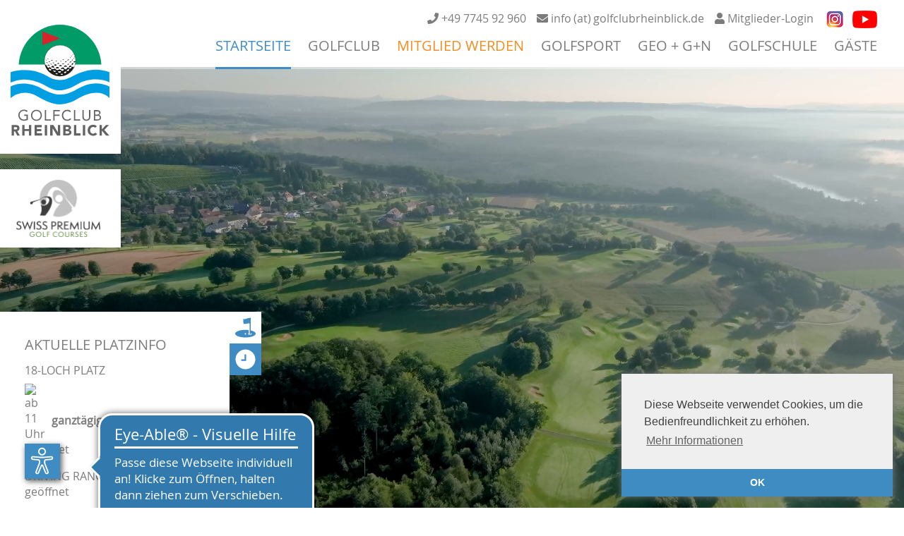

--- FILE ---
content_type: text/html; charset=utf-8
request_url: https://www.golfclubrheinblick.de/
body_size: 8748
content:
<!DOCTYPE html><html dir="ltr" lang="de-DE"><head><meta charset="utf-8"><!-- This website is powered by TYPO3 - inspiring people to share! TYPO3 is a free open source Content Management Framework initially created by Kasper Skaarhoj and licensed under GNU/GPL. TYPO3 is copyright 1998-2026 of Kasper Skaarhoj. Extensions are copyright of their respective owners. Information and contribution at https://typo3.org/ --><base href="//www.golfclubrheinblick.de/"><link rel="shortcut icon" href="/fileadmin/templates/Resources/Public/Images/favico.ico" type="image/vnd.microsoft.icon"><meta name="generator" content="TYPO3 CMS"/><meta name="description" content="Die Anlage des Golfclub Rheinblick liegt nahe der Schweizer Grenze. Hier genießt man einen atemberaubenden Blick auf den Rhein."/><meta name="keywords" content="Rheinblick, Golf, Golfclub, Platz, Lottstetten, Nack, Anlage, Loch, Turnier, Golfstunden, Golf lernen"/><meta name="robots" content="index, follow"/><meta name="viewport" content="width=device-width, initial-scale=1, maximum-scale=10"/><meta property="og:site_name" content="Golfclub Rheinblick"/><meta property="og:description" content="Die Anlage des Golfclub Rheinblick liegt nahe der Schweizer Grenze. Hier genießt man einen atemberaubenden Blick auf den Rhein."/><meta property="og:image" content="https://www.golfclubrheinblick.de/fileadmin/templates/Resources/Public/Images/opengraph.gif"/><meta name="twitter:card" content="summary"/><meta name="google-site-verification" content="k_x4YsQN9TyotQmugfWmJ8okIe4zLSOaTJdb778yuB8"/><meta name="format-detection" content="telephone=no"/><meta name="og:latitude" content="47.6149703"/><meta name="og:longitude" content="8.569618"/><meta name="og:locality" content="Lottstetten-Nack"/><meta name="og:region" content="DE-BW"/><link rel="stylesheet" type="text/css" href="/typo3temp/assets/css/29a6a993d0.css?1768575825" media="all"><link rel="stylesheet" type="text/css" href="/typo3conf/ext/weather2/Resources/Public/Css/default.css?1671033036" media="all"><link rel="stylesheet" type="text/css" href="/fileadmin/templates/Resources/Public/Css/variables.css?1671115128" media="all"><link rel="stylesheet" type="text/css" href="/fileadmin/templates/Resources/Public/Css/base.css?1671117731" media="all"><link rel="stylesheet" type="text/css" href="/fileadmin/templates/Resources/Public/Css/tablesaw.css?1671025353" media="all"><link rel="stylesheet" type="text/css" href="/fileadmin/templates/Resources/Public/Css/cookieconsent.css?1671025353" media="all"><link rel="stylesheet" type="text/css" href="/fileadmin/templates/Resources/Public/Css/main.css?1768552021" media="all"><link rel="stylesheet" type="text/css" href="/fileadmin/templates/Resources/Public/Css/extensions.css?1671120011" media="all"><link rel="stylesheet" type="text/css" href="/fileadmin/templates/Resources/Public/Css/jquery.fancybox.min.css?1671026953" media="all"><script src="/fileadmin/templates/Resources/Public/Js/jquery-3.6.1.min.js?1671026912"></script><script src="/typo3temp/assets/js/e9e07c5ca0.js?1768575825"></script><title>Golfclub Rheinblick</title><script async src="https://cdn.eye-able.com/configs/golfclubrheinblick.de.js"></script><script async src="https://cdn.eye-able.com/public/js/eyeAble.js"></script><link rel="apple-touch-icon" href="//www.golfclubrheinblick.de/fileadmin/templates/Resources/Public/Images/apple-touch-icons/apple-touch-icon-precomposed.png"/><link rel="alternate" type="application/rss+xml" title="RSS-Feed" href="//www.golfclubrheinblick.de/rss.xml"><script> window.addEventListener("load", function(){ window.cookieconsent.initialise({ "palette": { "popup": { "background": "#efefef", "text": "#404040" }, "button": { "background": "#3F8CC3", "text": "#ffffff" } }, "theme": "edgeless", "position": "bottom-right", "content": { "dismiss": "OK", "message": "Diese Webseite verwendet Cookies, um die Bedienfreundlichkeit zu erhöhen.", "link": "Mehr Informationen", "href": "/datenschutz" } })}); </script><link rel="canonical" href="https://www.golfclubrheinblick.de/index.html"/></head><body class ="startseite"><div id="page" role="main"><div id="flush-content"><div class="toparea"><div class="page_margins_outer"><div class="page_margins"><a href="index.php?id=1" class="logowrap"><div id="logo"></div></a><nav><div class="menuitem"><div class="iconfontlight menuitem-menuicon">&#xf0c9;</div><div class="iconfontlight menuitem-closeicon">&#xf00d;</div></div><div class="contactlinearea"><div id="c77" class="grid__main frame frame-default frame-type-text frame-layout-0"><p><a href="tel:+49774592960" title="Öffnet diese Seite."><span class="iconfontsolid"></span> +49 7745 92 960</a> <a href="javascript:linkTo_UnCryptMailto(%27nbjmup%2BjogpAhpmgdmvcsifjocmjdl%5C%2Fef%27);" title="Öffnet diese Seite."><span class="iconfontsolid"></span> info (at) golfclubrheinblick.de</a> <a href="/golfclub/mitglieder/mitglieder-login.html" title="Öffnet diese Seite."><span class="iconfontsolid"></span> Mitglieder-Login</a>&nbsp; &nbsp;<a href="https://www.instagram.com/gcrheinblick/" title="Öffnet diese Seite in neuem Fenster." target="_blank" class="external-link-new-window" rel="noreferrer"><img src="/fileadmin/content/Bilder/instagram-logo.png" width="35" height="25" alt data-htmlarea-file-uid="1878" style></a>&nbsp;&nbsp;<a href="https://www.youtube.com/channel/UCLufoIEF_1ZWum6ezjYpnFA" target="_blank" rel="noreferrer"><img src="/fileadmin/content/Bilder/youtube_logo.png" width="35" height="25" alt data-htmlarea-file-uid="1877" style></a></p></div></div><div class="topmenuarea"><div id="mainmenu"><div class="level1"><div class="mainmenu-item NO"><a href="/index.html">Startseite</a></div><div class="mainmenu-item NO"><a href="/golfclub.html">Golfclub</a><div class="submenu level2"><div class="mainmenu-subinner"><div class="mainmenu-item NO"><a href="/golfclub/mitglieder/mitglieder-login.html">Mitglieder</a></div><div class="mainmenu-item NO"><a href="/golfclub/unser-vorstand.html">Unser Vorstand</a></div><div class="mainmenu-item NO"><a href="/golfclub/unsere-mitarbeiter/clubmanagement-und-sekretariat.html">Unsere Mitarbeiter</a></div><div class="mainmenu-item NO"><a href="/golfclub/spielkommission.html">Spielkommission</a></div><div class="mainmenu-item NO"><a href="/golfclub/handicapkommission.html">Handicapkommission</a></div><div class="mainmenu-item NO"><a href="/golfclub/sektionen.html">Sektionen</a></div><div class="mainmenu-item NO"><a href="https://swisspremiumgolfcourses.ch/">Swisspremiumgolf</a></div><div class="mainmenu-item NO"><a href="/golfclub/anlagen/golfplatz.html">Anlagen</a></div><div class="mainmenu-item NO"><a href="/golfclub/region.html">Region</a></div><div class="mainmenu-item NO"><a href="/golfclub/renovation-clubhaus.html">Clubhaus</a></div></div></div></div><div class="mainmenu-item NO"><a href="/mitglied-werden.html">Mitglied werden</a></div><div class="mainmenu-item NO"><a href="/golfsport.html">Golfsport</a><div class="submenu level2"><div class="mainmenu-subinner"><div class="mainmenu-item NO"><a href="/golfsport/golfspielen.html">Golfspielen</a></div><div class="mainmenu-item NO"><a href="/golfsport/turniere-und-veranstaltungen/turnieranmeldungen.html">Turniere und Veranstaltungen</a></div><div class="mainmenu-item NO"><a href="/golfsport/mannschaften-rheinblick.html">Mannschaften Rheinblick</a></div></div></div></div><div class="mainmenu-item NO"><a href="/geo-g-n.html">GEO + G+N</a></div><div class="mainmenu-item NO"><a href="/golfschule/herzlich-willkommen.html">Golfschule</a><div class="submenu level2"><div class="mainmenu-subinner"><div class="mainmenu-item NO"><a href="/golfschule/herzlich-willkommen.html">Herzlich Willkommen</a></div></div></div></div><div class="mainmenu-item NO"><a href="/gaeste/golf-spielen.html">Gäste</a><div class="submenu level2"><div class="mainmenu-subinner"><div class="mainmenu-item NO"><a href="/gaeste/golf-spielen.html">Golf spielen</a></div><div class="mainmenu-item NO"><a href="/gaeste/was-ist-golf.html">Was ist Golf?</a></div><div class="mainmenu-item NO"><a href="/mitglied-werden.html">Mitglied werden</a></div><div class="mainmenu-item NO"><a href="/gaeste/naechtigen-in-der-wunderschoenen-landschaft.html">Nächtigen in der wunderschönen Landschaft</a></div></div></div></div></div></div></div></nav></div></div></div><div class="page_margins_outer"><header><div class="headerarea"><div id="header"><div id="c10383" class="grid__main frame frame-default frame-type-html frame-layout-0"><video loop playsinline autoplay muted src="/fileadmin/content/Videos/240914_30sec_FHD-9Mbit.mp4" width="100%" type="video/mp4"/></div></div><a href="https://swisspremiumgolfcourses.ch" class="spg-logo-wrap" rel="noopener noreferrer" target="_blank"><div class="spg-logo"></div></a><div class="popuparea active"><div class="popup-container"><div class="popup-menu"><div class="popup-menu-platz"></div><div class="popup-menu-zeiten inactive"></div></div><div class="popup-contentwrap"><div class="gkmbtoday_section_platz gkmbtoday_section"><div id="c11945" class="grid__main frame frame-default frame-type-text frame-layout-0"><div class="headline -small"><h4 class=""> Aktuelle Platzinfo </h4></div><p>18-LOCH PLATZ</p></div><div id="c11946" class="grid__main frame frame-default frame-type-html frame-layout-0"><div class="punctus"><div class="punctus__flag"><img src="https://golfclubrheinblick.punctus.com/uploads/sensor_flag_red.svg" alt="ab 11 Uhr geöffnet"></div><div class="punctus__text -red">ganztägig gesperrt</div></div></div><div id="c78" class="grid__main frame frame-default frame-type-list frame-layout-0"><div class="tx-gkmbtoday-pi1"><div class="gkmbtoday_wrapper"><div class="gkmbtoday_sectionrows"><div class="gkmbtoday_row_1 gkmbtoday_row"><div class="gkmbtoday_subareatitle gkmbtoday_field"></div><div class="gkmbtoday_reservation gkmbtoday_field"></div><div class="gkmbtoday_tournaments gkmbtoday_field"></div><div class="gkmbtoday_events gkmbtoday_field"></div></div><div class="gkmbtoday_row_11 gkmbtoday_row"><div class="gkmbtoday_subareatitle gkmbtoday_field">Driving Range</div><div class="gkmbtoday_reservation gkmbtoday_field"><div class="gkmbtoday_standardtext"><p>geöffnet</p></div></div><div class="gkmbtoday_tournaments gkmbtoday_field"></div><div class="gkmbtoday_events gkmbtoday_field"></div></div></div></div></div></div><div id="c7625" class="grid__main frame frame-default frame-type-text frame-layout-0 frame-space-before-extra-small"><p><a href="/golfsport/golfspielen/startzeiten-buchen.html">Startzeiten buchen&nbsp;»</a><br><a href="/golfsport/golfspielen/platzbelegung.html">Platzbelegungsplan »</a></p></div></div><div class="gkmbtoday_section_zeiten gkmbtoday_section inactive"><div id="c7624" class="grid__main frame frame-default frame-type-list frame-layout-0"><div class="headline -small"><h4 class=""> Öffnungszeiten </h4></div><div class="tx-gkmbtoday-pi1"><div class="gkmbtoday_wrapper"><div class="gkmbtoday_sectionrows"><div class="gkmbtoday_row_3 gkmbtoday_row"><div class="gkmbtoday_subareatitle gkmbtoday_field">Sekretariat</div><div class="gkmbtoday_reservation gkmbtoday_field"><div class="gkmbtoday_standardtext"><p>Das Sekretariat ist bis 28. November 2025 von 10.00Uhr - 15.00Uhr (Montag bis Freitag) geöffnet.</p></div></div><div class="gkmbtoday_tournaments gkmbtoday_field"></div><div class="gkmbtoday_events gkmbtoday_field"></div></div><div class="gkmbtoday_row_6 gkmbtoday_row"><div class="gkmbtoday_subareatitle gkmbtoday_field">Pro Shop</div><div class="gkmbtoday_reservation gkmbtoday_field"><div class="gkmbtoday_standardtext"><p>Der Pro Shop ist ab März 2026 wieder geöffnet.</p></div></div><div class="gkmbtoday_tournaments gkmbtoday_field"></div><div class="gkmbtoday_events gkmbtoday_field"></div></div><div class="gkmbtoday_row_4 gkmbtoday_row"><div class="gkmbtoday_subareatitle gkmbtoday_field">Caddyhalle/Garderoben</div><div class="gkmbtoday_reservation gkmbtoday_field"><div class="gkmbtoday_standardtext"><p>Geschlossen bis März 2026</p></div></div><div class="gkmbtoday_tournaments gkmbtoday_field"></div><div class="gkmbtoday_events gkmbtoday_field"></div></div><div class="gkmbtoday_row_5 gkmbtoday_row"><div class="gkmbtoday_subareatitle gkmbtoday_field"></div><div class="gkmbtoday_reservation gkmbtoday_field"></div><div class="gkmbtoday_tournaments gkmbtoday_field"></div><div class="gkmbtoday_events gkmbtoday_field"></div></div></div></div></div></div><div id="c7626" class="grid__main frame frame-default frame-type-text frame-layout-0 frame-space-before-extra-small"><p><a href="/golfsport/golfspielen/oeffnungszeiten.html">Öffnungszeiten Wochenplan »</a></p></div></div><div class="popup-close"></div></div></div></div><div class="buttonarea"><a href="/golfclub/anlagen/golfplatz/platzbelegung.html" title="Platzbelegung"><div class="shortcut-iconimage"><img src="/fileadmin/content/Bilder/Grafiken/Icons/icon_platz_01.svg" width="45" height="50" alt=""/></div></a><a href="/golfsport/golfspielen/startzeiten-buchen.html" title="Startzeit buchen"><div class="shortcut-iconimage"><img src="/fileadmin/content/Bilder/Grafiken/Icons/icon_teetime_02.svg" width="50" height="50" alt=""/></div></a><a href="/golfsport/turniere-und-veranstaltungen/turnieranmeldungen.html" title="Turniere"><span class=" iconfontsolid "></span></a><a href="/golfsport/golfspielen/wetter.html" title="Wetter"><div class="shortcut-iconimage"><img src="/fileadmin/content/Bilder/Grafiken/Icons/icon_wetter.svg" width="60" height="60" alt=""/></div></a><a href="http://golfclubrheinblick.spdns.eu:81/control/faststream.jpg?stream=full&amp;fps=16&amp;rand=4452" title="Webcam"><div class="shortcut-iconimage"><img src="/fileadmin/content/Bilder/Grafiken/Icons/icon-webcam_01.svg" width="50" height="50" alt=""/></div></a><a href="/kontakt.html" title="Anfahrt"><span class=" iconfontsolid "></span></a><a class="top-fixed" href="#"></a></div></div></header><div class="contentarea"><div id="c83" class="grid__main frame frame-default frame-type-list frame-layout-0 frame-space-before-extra-small"><div class="gridcontainer newsticker-container"><div class="newsticker-headerwrap"><div class="newsticker-header">Top Aktuell</div></div><div class="newsticker-newswrap"><ul class="newsticker-container-inner"><li class="newsticker-item"><div class="newsticker-title"><a href="/artikel-lesen/time-for-a-change-wir-suchen-verstaerkung-fuer-unser-team.html" title="WIR SUCHEN VERSTÄRKUNG FÜR UNSER TEAM!">WIR SUCHEN VERSTÄRKUNG FÜR UNSER TEAM!</a></div></li><li class="newsticker-item"><div class="newsticker-title"><a href="/artikel-lesen/angebote-2026.html" title="Angebote 2026"> Angebote 2026</a></div></li><li class="newsticker-item"><div class="newsticker-title"><a href="/artikel-lesen/wettspielkalender-2026.html" title="Wettspielkalender 2026">Wettspielkalender 2026</a></div></li><li class="newsticker-item"><div class="newsticker-title"><a href="/artikel-lesen/umstellung-auf-wintergruens-aktuelle-platzinformationen.html" title="Umstellung auf Wintergrüns – Aktuelle Platzinformationen">Umstellung auf Wintergrüns – Aktuelle Platzinformationen</a></div></li><li class="newsticker-item"><div class="newsticker-title"><a href="/artikel-lesen/anmeldung-jugendtraining-2026.html" title="Anmeldung Jugendtraining 2026">Anmeldung Jugendtraining 2026 </a></div></li><li class="newsticker-item"><div class="newsticker-title"><a href="/artikel-lesen/winterbetrieb-20252026.html" title="Winterbetrieb 2025/2026">Winterbetrieb 2025/2026</a></div></li></ul></div></div></div><div id="c1108" class="grid__main gridcontainer frame frame-default frame-type-gridelements_pi1 frame-layout-0 frame-type-gridelements-col1-100"><div class="grid_margins"><div class="grid__col -w100"><div id="c1107" class="grid__main frame frame-default frame-type-header frame-layout-0 frame-space-before-extra-small"><div class="headline -large"><h2 class="-left -subheader"> Herzlich willkommen im </h2><h1 class="-left"> Golfclub Rheinblick </h1></div></div><div id="c1109" class="grid__main gridcontainer frame frame-default frame-type-gridelements_pi1 frame-layout-0 frame-type-gridelements-col2-5050"><div class="grid_margins"><div class="grid__12"><div class="grid__col -w50"><div id="c1111" class="grid__main frame frame-default frame-type-text frame-layout-0"><p>Eingebettet in einer harmonischen, ruhigen Landschaft mit Fernsicht auf die umliegenden Dörfer und das Schweizer Alpenpanorama, bietet unser Meisterschaftsplatz ein einmaliges Spielvergnügen. Der Golfplatz Rheinblick erstreckt sich auf über 100 ha und bietet Golfern und Golferinnen eine hervorragende Infrastruktur mit einer sportlichen Herausforderung für Golfer aller Spielstärken!</p><p><br> Wir im Rheinblick sind nicht nur auf den Platz und die aussergewöhnliche Landschaft stolz, sondern vor allem auf seine sportlich-ambitionierten Mitglieder sowie die kollegiale und entspannte Geselligkeit.<br> &nbsp;</p></div><div id="c10851" class="grid__main frame frame-default frame-type-image frame-layout-0"><div class="image -center -above"></div></div></div><div class="grid__col -w50"><div id="c10973" class="grid__main frame frame-default frame-type-text frame-layout-0"><p>Ein zentraler Bestandteil unseres Clubs ist die Gastronomie des Golfclub Rheinblick. In unserem Restaurant mit großzügigem Innenbereich und sonniger Terrasse servieren wir eine hochwertige,<br> saisonal geprägte Küche in entspannter Atmosphäre an Mitglieder und externe Gäste. Neben dem Tagesgeschäft richten wir auch Veranstaltungen und Feiern aus.<br><br> Ihr Golfclub Rheinblick-Team</p></div></div></div></div></div><div id="c10979" class="grid__main gridcontainer frame frame-default frame-type-gridelements_pi1 frame-layout-0 frame-type-gridelements-col1-100"><div class="grid_margins"><div class="grid__col -w100"><div id="c10970" class="grid__main frame frame-default frame-type-image frame-layout-0"><div class="image -right -above"></div></div></div></div></div><div id="c10931" class="grid__main frame frame-default frame-type-image frame-layout-0 frame-space-before-extra-small frame-space-after-extra-small"><div class="image -center -above"></div></div><div id="c10933" class="grid__main frame frame-default frame-type-image frame-layout-0 frame-space-before-small frame-space-after-small"><div class="image -center -above"></div></div></div></div></div><div class="gridcontainer" id="c284"><div class="textimage textimage-textright tiles"><div class="textimage-text"><div class="textimage-textwrap"><div class="headline -large"><h4>Wo sich Grenzen verwischen ...</h4><h2 class="-likeh1"> Golf &amp; Region </h2></div><div class="textimage-bodytext"><p>&nbsp;</p><p>&nbsp;</p><p>Der <strong>Golfclub Rheinblick</strong> in Lottstetten–Nack (D) liegt zwischen Zürich und Schaffhausen, ist Mitglied des Schweizerischen (Swiss Golf) und auch des Deutschen Golfverbandes (DGV). Von Zürich, Winterthur, Waldshut und Schaffhausen ist er gut und schnell erreichbar.<br><br><strong>Lottstetten</strong> liegt im äußersten Süden Baden-Württembergs am Hochrhein, etwa 9 km vom Rheinfall entfernt und gehört zur Region Klettgau.<br><br> Wir laden Sie ein, unseren sehr gepflegten und anspruchsvollen Golfplatz zu entdecken und unsere Gastlichkeit zu geniessen.</p><p>&nbsp;</p></div></div></div><div class="textimage-tilewrap"><div class="textimage-tile"><a href="/golfsport/golfspielen.html"><div class="textimage-tile-image" style="background-image: url(/fileadmin/content/Bilder/Kacheln/Q5_Spielen.jpg);"></div><div class="thumb-slider-hoverbg"></div><div class="textimage-tile-title">Golf spielen</div></a></div><div class="textimage-tile"><a href="/golfclub/anlagen/golfplatz.html"><div class="textimage-tile-image" style="background-image: url(/fileadmin/_processed_/8/0/csm_Head001_e7c48f1972.jpg);"></div><div class="thumb-slider-hoverbg"></div><div class="textimage-tile-title">Golfplatz</div></a></div><div class="textimage-tile"><a href="https://www.golfclubrheinblick.de/gastronomie.html"><div class="textimage-tile-image" style="background-image: url(/fileadmin/_processed_/0/2/csm_ka_Gastro_000_660e7b6c41.jpg);"></div><div class="thumb-slider-hoverbg"></div><div class="textimage-tile-title">Gastronomie</div></a></div><div class="textimage-tile"><a href="/golfclub/region.html"><div class="textimage-tile-image" style="background-image: url(/fileadmin/content/Bilder/Kacheln/Q5_Rheinfall.jpg);"></div><div class="thumb-slider-hoverbg"></div><div class="textimage-tile-title">Region</div></a></div></div></div></div><div id="c91" class="grid__main container-slide frame frame-default frame-type-gridelements_pi1 frame-layout-0 frame-type-gridelements-col1-newsslider"><div class="grid_margins"><div id="c92" class="grid__main frame frame-default frame-type-header frame-layout-0"><div class="headline -large"><h3 class=" -subheader"> Was gibt es neues? </h3><h2 class=" -likeh1"> Aktuelle Nachrichten </h2></div></div></div><div id="c93" class="grid__main frame frame-default frame-type-list frame-layout-0"><div class="content-slider content-slider-news"><div class="news-start-container content-slider-container"><div class="content-slider-news-arrowwrap"><div class="page_margins"><div class="content-slider-prev"><div class="content-slider-prev-arrow"></div></div><div class="content-slider-next"><div class="content-slider-next-arrow"></div></div></div></div><div class="content-slider-itemwrap page_margins"><div class="news-latest-item content-slider-item"><div class="content-slider-iteminner"><a href="/artikel-lesen/time-for-a-change-wir-suchen-verstaerkung-fuer-unser-team.html" title="WIR SUCHEN VERSTÄRKUNG FÜR UNSER TEAM!"><div class="news-latest-arrowwrap"><div class="news-latest-arrow"></div></div><div class="news-latest-image"><img src="/fileadmin/_processed_/6/1/csm_sign-953533_1280_2f0f2a747a.jpg" width="600" height="480" alt="" ></div><div class="news-latest-text"><div class="news-latest-text-inner"><div class="news-latest-title"><h4>WIR SUCHEN VERSTÄRKUNG FÜR UNSER TEAM!</h4></div><div class="news-latest-moretext"><div class="news-latest-subheader">Zur Unterstützung und Weiterentwicklung unseres Teams suchen wir motivierte und engagierte Mitarbeitende, die Lust haben, Verantwortung zu übernehmen und gemeinsam mit uns zu... <span class="news-latest-morelink">weiterlesen <span class="iconfontlight">&#xf105;</span></span></div></div></div></div></a></div></div><div class="news-latest-item content-slider-item"><div class="content-slider-iteminner"><a href="/artikel-lesen/angebote-2026.html" title="Angebote 2026"><div class="news-latest-arrowwrap"><div class="news-latest-arrow"></div></div><div class="news-latest-image"><img src="/fileadmin/_processed_/1/5/csm_new-143095_1280_770183e0f4.jpg" width="600" height="480" alt="" ></div><div class="news-latest-text"><div class="news-latest-text-inner"><div class="news-latest-title"><h4> Angebote 2026</h4></div><div class="news-latest-moretext"><div class="news-latest-subheader">Liebe Mitglieder,&nbsp; liebe Gäste, &nbsp; auch in der Saison 2026 bieten wir verschiedene Möglichkeit im Golfclub Rheinblick an. Von Mitgliedschaften über Firmenpackages bis zu Schnupperkursen... <span class="news-latest-morelink">weiterlesen <span class="iconfontlight">&#xf105;</span></span></div></div></div></div></a></div></div><div class="news-latest-item content-slider-item"><div class="content-slider-iteminner"><a href="/artikel-lesen/wettspielkalender-2026.html" title="Wettspielkalender 2026"><div class="news-latest-arrowwrap"><div class="news-latest-arrow"></div></div><div class="news-latest-image"><img src="/fileadmin/_processed_/5/b/csm_cup-3270077_1280_2a2ae55fca.png" width="600" height="480" alt="" ></div><div class="news-latest-text"><div class="news-latest-text-inner"><div class="news-latest-title"><h4>Wettspielkalender 2026</h4></div><div class="news-latest-moretext"><div class="news-latest-subheader">Liebe Mitglieder, liebe Gäste, hier gelangen Sie zum Wettspielkalender 2026. &nbsp; Ihr Golfclub Rheinblick Team <span class="news-latest-morelink">weiterlesen <span class="iconfontlight">&#xf105;</span></span></div></div></div></div></a></div></div><div class="news-latest-item content-slider-item"><div class="content-slider-iteminner"><a href="/artikel-lesen/umstellung-auf-wintergruens-aktuelle-platzinformationen.html" title="Umstellung auf Wintergrüns – Aktuelle Platzinformationen"><div class="news-latest-arrowwrap"><div class="news-latest-arrow"></div></div><div class="news-latest-image"><img src="/fileadmin/_processed_/6/4/csm_ice-crystal-2871068_1280_f5f419793a.jpg" width="600" height="480" alt="" ></div><div class="news-latest-text"><div class="news-latest-text-inner"><div class="news-latest-title"><h4>Umstellung auf Wintergrüns – Aktuelle Platzinformationen</h4></div><div class="news-latest-moretext"><div class="news-latest-subheader">Liebe Mitglieder, liebe Gäste, &nbsp; mit dem Einzug der kälteren Temperaturen und der zunehmenden Wahrscheinlichkeit von Bodenfrost stellen wir unseren Platz ab sofort auf Wintergrüns... <span class="news-latest-morelink">weiterlesen <span class="iconfontlight">&#xf105;</span></span></div></div></div></div></a></div></div><div class="news-latest-item content-slider-item"><div class="content-slider-iteminner"><a href="/artikel-lesen/anmeldung-jugendtraining-2026.html" title="Anmeldung Jugendtraining 2026"><div class="news-latest-arrowwrap"><div class="news-latest-arrow"></div></div><div class="news-latest-image"><img src="/fileadmin/_processed_/c/6/csm_kids-5751243_1280_8a048a1ad0.png" width="600" height="480" alt="" ></div><div class="news-latest-text"><div class="news-latest-text-inner"><div class="news-latest-title"><h4>Anmeldung Jugendtraining 2026 </h4></div><div class="news-latest-moretext"><div class="news-latest-subheader">Zur direkten Anmeldung scannen Sie bitte den QR-Code. Sie werden anschließend automatisch zum Anmeldeformular weitergeleitet. Ihr Junioren-Team <span class="news-latest-morelink">weiterlesen <span class="iconfontlight">&#xf105;</span></span></div></div></div></div></a></div></div><div class="news-latest-item content-slider-item"><div class="content-slider-iteminner"><a href="/artikel-lesen/winterbetrieb-20252026.html" title="Winterbetrieb 2025/2026"><div class="news-latest-arrowwrap"><div class="news-latest-arrow"></div></div><div class="news-latest-image"><img src="/fileadmin/_processed_/8/d/csm_snowflake-1918794_1280_e6b1c3bfa1.jpg" width="600" height="480" alt="" ></div><div class="news-latest-text"><div class="news-latest-text-inner"><div class="news-latest-title"><h4>Winterbetrieb 2025/2026</h4></div><div class="news-latest-moretext"><div class="news-latest-subheader">Liebe Mitglieder, liebe Gäste, die Golfsaison neigt sich dem Ende zu und der Winter steht vor der Tür. Damit Sie bestmöglich informiert sind, findet Sie hier alle wichtigen Informationen rund um... <span class="news-latest-morelink">weiterlesen <span class="iconfontlight">&#xf105;</span></span></div></div></div></div></a></div></div><div class="news-latest-item content-slider-item"><div class="content-slider-iteminner"><a href="/artikel-lesen/profitieren-sie-jetzt-von-unserem-spezialangebot-mitgliedschaft-zum-vorzugspreis.html" title="Profitieren Sie jetzt von unserem Spezialangebot – Mitgliedschaft zum Vorzugspreis!"><div class="news-latest-arrowwrap"><div class="news-latest-arrow"></div></div><div class="news-latest-image"><img src="/fileadmin/_processed_/f/5/csm_against-light-7572922_1280_81404fcd61.jpg" width="600" height="480" alt="" ></div><div class="news-latest-text"><div class="news-latest-text-inner"><div class="news-latest-title"><h4>Profitieren Sie jetzt von unserem Spezialangebot – Mitgliedschaft zum Vorzugspreis!</h4></div><div class="news-latest-moretext"><div class="news-latest-subheader">Liebe Golffreunde, &nbsp; ab dem 1. September 2025 bieten wir Ihnen die Möglichkeit, Mitglied im Golfclub Rheinblick zu einem exklusiven Vorzugspreis zu werden – und dabei bis zu € 5’600 zu... <span class="news-latest-morelink">weiterlesen <span class="iconfontlight">&#xf105;</span></span></div></div></div></div></a></div></div><div class="news-latest-item content-slider-item"><div class="content-slider-iteminner"><a href="/artikel-lesen/wir-hoffen-auf-nachahmer-bericht-mit-unserem-praesident-marco-betti-im-magazin-golf.html" title="Wir hoffen auf Nachahmer - Bericht mit unserem Präsident Marco Betti im Magazin Golf"><div class="news-latest-arrowwrap"><div class="news-latest-arrow"></div></div><div class="news-latest-image"><img src="/fileadmin/_processed_/c/7/csm_newspaper-154444_1280_bdeccf80cf.png" width="600" height="480" alt="" ></div><div class="news-latest-text"><div class="news-latest-text-inner"><div class="news-latest-title"><h4>Wir hoffen auf Nachahmer - Bericht mit unserem Präsident Marco Betti im Magazin Golf</h4></div><div class="news-latest-moretext"><div class="news-latest-subheader">Die Golfclubs Domat/Ems, Erlen, Limpachtal und Rheinblick haben sich zum Netzwerk&nbsp; «Swiss Premium Golf Courses» zusammen- geschlossen. Mitgründer Marco Betti erklärt&nbsp; im Interview, was... <span class="news-latest-morelink">weiterlesen <span class="iconfontlight">&#xf105;</span></span></div></div></div></div></a></div></div></div></div></div></div></div><div class="gridcontainer"><div class="content-slider content-slider-service"><div class="service-start-container content-slider-container"><div class="content-slider-prev"><div class="content-slider-prev-arrow"></div></div><div class="content-slider-itemwrap"><div class="content-slider-item"><div class="content-slider-iteminner"><a href="/golfsport/golfspielen/greenfee.html"><div class="onlineservice"><div class="onlineservice-image" style="background-image: url(/fileadmin/_processed_/c/7/csm_ka_Greenfee_3d593eae6e.jpg);"></div><div class="onlineservice-title">Greenfee</div></div></a></div></div><div class="content-slider-item"><div class="content-slider-iteminner"><a href="/golfsport/golfspielen/startzeiten-buchen.html"><div class="onlineservice"><div class="onlineservice-image" style="background-image: url(/fileadmin/content/Bilder/Kacheln/Tee_003.jpg);"></div><div class="onlineservice-title">Startzeiten buchen</div></div></a></div></div><div class="content-slider-item"><div class="content-slider-iteminner"><a href="/golfschule/herzlich-willkommen.html"><div class="onlineservice"><div class="onlineservice-image" style="background-image: url(/fileadmin/_processed_/4/5/csm_hs_Golfschule_6f7aebd4dd.jpg);"></div><div class="onlineservice-title">Golfschule</div></div></a></div></div><div class="content-slider-item"><div class="content-slider-iteminner"><a href="https://www.golfclubrheinblick.de/gastronomie.html"><div class="onlineservice"><div class="onlineservice-image" style="background-image: url(/fileadmin/_processed_/0/2/csm_ka_Gastro_000_80d0b4a8ad.jpg);"></div><div class="onlineservice-title">Gastronomie</div></div></a></div></div></div><div class="content-slider-next"><div class="content-slider-next-arrow"></div></div></div></div></div></div><div class="footerarea"><div class="page_margins"><div id="c87" class="grid__main gridcontainer frame frame-default frame-type-gridelements_pi1 frame-layout-0 frame-type-gridelements-col3-333333"><div class="grid_margins"><div class="grid__12"><div class="grid__col -w33"><div id="c88" class="grid__main frame frame-default frame-type-text frame-layout-0"><p>GOLFCLUB RHEINBLICK E.V.<br>Rheinstrasse 4 · 79807 Lottstetten-Nack<br>Telefon +49 (0)7745 92 96 0 · Fax +49 (0)7745 92 96 13<br><a href="javascript:linkTo_UnCryptMailto(%27nbjmup%2BjogpAhpmgdmvcsifjocmjdl%5C%2Fef%27);">info (at) golfclubrheinblick.de</a>&nbsp;<br><span class="iconfontbrands"><a href="https://www.instagram.com/gcrheinblick/" target="_blank" rel="noreferrer"><img src="/fileadmin/content/Bilder/instagram-logo.png" width="35" height="25" alt data-htmlarea-file-uid="1878" style></a>&nbsp;<span id="1587118536459S" style="display: none;">&nbsp;</span><a href="https://www.youtube.com/channel/UCLufoIEF_1ZWum6ezjYpnFA" target="_blank" rel="noreferrer"><img src="/fileadmin/content/Bilder/youtube_logo.png" width="35" height="25" alt data-htmlarea-file-uid="1877" style></a><span id="1587118537283E" style="display: none;">&nbsp;</span><span id="1587118513922E" style="display: none;">&nbsp;</span></span></p></div></div><div class="grid__col -w33"><div id="c89" class="grid__main frame frame-default frame-type-text frame-layout-0"><p>SO FINDEN SIE UNS!<br>Zürich Flughafen Kloten - Bülach - Eglisau - Grenze Rafz-Solgen / Lottstetten, nach dem Grenzübergang ca. 100 m rechts Richtung Nack (Golfersymbol). <a href="/kontakt.html" title="Öffnet diese Seite." class="internal-link">Route planen <span class="iconfontlight"></span></a></p></div></div><div class="grid__col -w33"></div></div></div></div></div></div><div class="metanavarea"><div class="page_margins"><div id="metanav"><ul class="menu"><li class="NO"><a href="/kontakt.html">Kontakt</a></li><li class="NO"><a href="/impressum.html">Impressum</a></li><li class="NO"><a href="/datenschutz.html">Datenschutz</a></li><li class="NO"><a href="/barrierefreiheitserklaerung.html">Barrierefreiheitserklärung</a></li></ul></div></div></div></div></div></div><div class="mobilemenu-shade"></div><nav><div id="mobilemenu" class="closed"><ul class="menu level1"><li class="NO"><a href="/index.html">Startseite</a></li><li class="NO"><a href="/golfclub.html">Golfclub</a><ul class="submenu menu level2"><li class="NO"><a href="/golfclub/mitglieder/mitglieder-login.html">Mitglieder</a><ul class="submenu menu level3"><li class="NO"><a href="/golfclub/mitglieder/mitglied-werden.html">Mitglied werden</a></li><li class="NO"><a href="/golfclub/mitglieder/mitglieder-login.html">Mitglieder-Login</a></li></ul></li><li class="NO"><a href="/golfclub/unser-vorstand.html">Unser Vorstand</a></li><li class="NO"><a href="/golfclub/unsere-mitarbeiter/clubmanagement-und-sekretariat.html">Unsere Mitarbeiter</a><ul class="submenu menu level3"><li class="NO"><a href="/golfclub/unsere-mitarbeiter/clubmanagement-und-sekretariat.html">Geschäftsführung und Sekretariat</a></li><li class="NO"><a href="/golfclub/unsere-mitarbeiter/greenkeepingteam.html">Greenkeepingteam</a></li><li class="NO"><a href="/golfclub/unsere-mitarbeiter/hausmeister-und-haustechnik.html">Caddiemaster + Hausmeister</a></li><li class="NO"><a href="/golfclub/unsere-mitarbeiter/freie-stellen.html">freie Stellen</a></li></ul></li><li class="NO"><a href="/golfclub/spielkommission.html">Spielkommission</a></li><li class="NO"><a href="/golfclub/handicapkommission.html">Handicapkommission</a></li><li class="NO"><a href="/golfclub/sektionen.html">Sektionen</a><ul class="submenu menu level3"><li class="NO"><a href="/golfclub/sektionen/junioren.html">Junioren</a><ul class="submenu menu level4"><li class="NO"><a href="/golfclub/sektionen/junioren/juniorenkommission.html">Juniorenkommission</a></li></ul></li><li class="NO"><a href="/golfclub/sektionen/ladies.html">Ladies</a><ul class="submenu menu level4"><li class="NO"><a href="/golfclub/sektionen/ladies/ladieskommission.html">Ladieskommission</a></li><li class="NO"><a href="/golfclub/sektionen/ladies/jahresprogramm.html">Jahresprogramm</a></li><li class="NO"><a href="/golfclub/sektionen/ladies/aktivitaeten.html">Aktivitäten</a></li><li class="NO"><a href="/golfclub/sektionen/ladies/news.html">News</a></li></ul></li><li class="NO"><a href="/golfclub/sektionen/mens.html">Men's</a><ul class="submenu menu level4"><li class="NO"><a href="/golfclub/sektionen/mens/mens-kommission.html">Men's Kommission</a></li><li class="NO"><a href="/golfclub/sektionen/mens/jahresprogramm.html">Jahresprogramm</a></li></ul></li><li class="NO"><a href="/golfclub/sektionen/senioren.html">Senioren</a><ul class="submenu menu level4"><li class="NO"><a href="/golfclub/sektionen/senioren/seniorenkommission.html">Seniorenkommission</a></li><li class="NO"><a href="/golfclub/sektionen/senioren/jahresprogramm-1.html">Jahresprogramm</a></li></ul></li></ul></li><li class="NO"><a href="https://swisspremiumgolfcourses.ch/">Swisspremiumgolf</a></li><li class="NO"><a href="/golfclub/anlagen/golfplatz.html">Anlagen</a><ul class="submenu menu level3"><li class="NO"><a href="/golfclub/anlagen/golfplatz.html">Golfplatz</a></li><li class="NO"><a href="/golfclub/anlagen/uebungsanlagen.html">Übungsanlagen</a></li><li class="NO"><a href="/golfclub/anlagen/clubhaus.html">Clubhaus</a></li></ul></li><li class="NO"><a href="/golfclub/region.html">Region</a></li><li class="NO"><a href="/golfclub/renovation-clubhaus.html">Clubhaus</a></li></ul></li><li class="NO"><a href="/mitglied-werden.html">Mitglied werden</a></li><li class="NO"><a href="/golfsport.html">Golfsport</a><ul class="submenu menu level2"><li class="NO"><a href="/golfsport/golfspielen.html">Golfspielen</a><ul class="submenu menu level3"><li class="NO"><a href="/golfsport/golfspielen/startzeiten-buchen.html">Startzeiten buchen</a></li><li class="NO"><a href="/golfsport/golfspielen/platzbelegung.html">Platzbelegung</a></li><li class="NO"><a href="/golfsport/golfspielen/oeffnungszeiten.html">Öffnungszeiten</a></li><li class="NO"><a href="/golfsport/golfspielen/greenfee.html">Greenfee, Carts und mehr</a></li><li class="NO"><a href="/golfsport/golfspielen/spielbahnen.html">Spielbahnen</a></li><li class="NO"><a href="/golfsport/golfspielen/birdiebuch.html">Birdiebuch</a></li><li class="NO"><a href="/golfsport/golfspielen/scorekarte.html">Scorekarte</a></li><li class="NO"><a href="/golfsport/golfspielen/spielvorgabentabelle.html">Spielvorgabentabelle</a></li><li class="NO"><a href="/golfsport/golfspielen/spielvorgabenrechner.html">Spielvorgabenrechner</a></li><li class="NO"><a href="/golfsport/golfspielen/spiel-und-wettspielordnung-etikette.html">Spiel- und Wettspielordnung</a></li><li class="NO"><a href="/golfsport/golfspielen/kleiderordnung.html">Etikette und Kleiderordnung</a></li><li class="NO"><a href="/golfsport/golfspielen/golf-cart-agbs.html">Golf Cart AGB's</a></li><li class="NO"><a href="/golfsport/golfspielen/wetter.html">Wetter</a></li><li class="NO"><a href="http://golfclubrheinblick.spdns.eu:81/control/faststream.jpg?stream=full&amp;fps=16&amp;rand=4452" target="_blank">WebCam</a></li></ul></li><li class="NO"><a href="/golfsport/turniere-und-veranstaltungen/turnieranmeldungen.html">Turniere und Veranstaltungen</a><ul class="submenu menu level3"><li class="NO"><a href="/golfsport/turniere-und-veranstaltungen/turnieranmeldungen.html">Turnieranmeldungen</a></li><li class="NO"><a href="/golfsport/turniere-und-veranstaltungen/wettspielkalender-2023.html">Wettspielkalender 2025</a></li><li class="NO"><a href="/golfsport/turniere-und-veranstaltungen/startlisten.html">Startlisten</a></li><li class="NO"><a href="/golfsport/turniere-und-veranstaltungen/ranglisten.html">Ranglisten</a></li><li class="NO"><a href="/golfsport/turniere-und-veranstaltungen/season-matchplay.html">Season Matchplay 2025</a></li></ul></li><li class="NO"><a href="/golfsport/mannschaften-rheinblick.html">Mannschaften Rheinblick</a><ul class="submenu menu level3"><li class="NO"><a href="/golfsport/mannschaften-rheinblick/bwgv-ak-30-damen.html">BWGV AK 30 Damen</a></li><li class="NO"><a href="/golfsport/mannschaften-rheinblick/bwgv-ak-30-herren.html">BWGV AK 30 Herren</a></li><li class="NO"><a href="/golfsport/mannschaften-rheinblick/bwgv-ak-50-damen.html">BWGV AK 50 Damen</a></li><li class="NO"><a href="/golfsport/mannschaften-rheinblick/bwgv-ak-50-herren-1-mannschaft.html">BWGV AK 50 Herren, 1. Mannschaft</a></li><li class="NO"><a href="/golfsport/mannschaften-rheinblick/bwgv-ak-50-herren-2-mannschaft.html">BWGV AK 50 Herren, 2. Mannschaft</a></li><li class="NO"><a href="/golfsport/mannschaften-rheinblick/bwgv-ak-65-herren-1-mannschaft.html">BWGV AK 65 Herren, 1. Mannschaft</a></li><li class="NO"><a href="/golfsport/mannschaften-rheinblick/bwgv-ak-65-herren-2-mannschaft.html">BWGV AK 65 Herren, 2. Mannschaft</a></li><li class="NO"><a href="/golfsport/mannschaften-rheinblick/interclub-seniorinnen-1.html">Interclub Seniorinnen 50+</a></li><li class="NO"><a href="/golfsport/mannschaften-rheinblick/interclub-damen-a1.html">Interclub Damen A1</a></li><li class="NO"><a href="/golfsport/mannschaften-rheinblick/interclub-damen-b1.html">Interclub Damen B2</a></li><li class="NO"><a href="/golfsport/mannschaften-rheinblick/interclub-senioren-2.html">Interclub Senioren 1</a></li><li class="NO"><a href="/golfsport/mannschaften-rheinblick/asgs-interclub-senioren-60.html">ASGS Interclub Senioren 60+</a></li><li class="NO"><a href="/golfsport/mannschaften-rheinblick/interclub-herren-a1.html">Interclub Herren A2</a></li><li class="NO"><a href="/golfsport/mannschaften-rheinblick/interclub-herren-b1.html">Interclub Herren B1</a></li><li class="NO"><a href="/golfsport/mannschaften-rheinblick/asgs-matchplay-team.html">ASGS Matchplay Team</a></li></ul></li></ul></li><li class="NO"><a href="/geo-g-n.html">GEO + G+N</a></li><li class="NO"><a href="/golfschule/herzlich-willkommen.html">Golfschule</a><ul class="submenu menu level2"><li class="NO"><a href="/golfschule/herzlich-willkommen.html">Herzlich Willkommen</a></li></ul></li><li class="NO"><a href="/gaeste/golf-spielen.html">Gäste</a><ul class="submenu menu level2"><li class="NO"><a href="/gaeste/golf-spielen.html">Golf spielen</a></li><li class="NO"><a href="/gaeste/was-ist-golf.html">Was ist Golf?</a></li><li class="NO"><a href="/mitglied-werden.html">Mitglied werden</a></li><li class="NO"><a href="/gaeste/naechtigen-in-der-wunderschoenen-landschaft.html">Nächtigen in der wunderschönen Landschaft</a></li></ul></li><li class="NO"><a href="/kontakt.html">Kontakt</a></li><li class="NO"><a href="/impressum.html">Impressum</a></li><li class="NO"><a href="/datenschutz.html">Datenschutz</a></li><li class="NO"><a href="/barrierefreiheitserklaerung.html">Barrierefreiheitserklärung</a></li></ul></div></nav><script src="/typo3conf/ext/video_shariff/Resources/Public/JavaScript/VideoShariff.min.js?1671033022"></script><script src="https://code.jquery.com/jquery-3.0.0.min.js"></script><script src="/typo3conf/ext/weather2/Resources/Public/JavaScript/default.js?1671033036"></script><script src="/typo3conf/ext/powermail/Resources/Public/JavaScript/Libraries/jquery.datetimepicker.min.js?1726848275"></script><script src="/typo3conf/ext/powermail/Resources/Public/JavaScript/Libraries/parsley.min.js?1726848275"></script><script src="/typo3conf/ext/powermail/Resources/Public/JavaScript/Powermail/Tabs.min.js?1726848275"></script><script src="/fileadmin/templates/Resources/Libs/html5shiv/html5shiv.js?1671025353"></script><script src="/fileadmin/templates/Resources/Public/Js/jquery.cookie.js?1757488241"></script><script src="/fileadmin/templates/Resources/Public/Js/newsticker.js?1671025353"></script><script src="/fileadmin/templates/Resources/Public/Js/tooltip.js?1671025353"></script><script src="/fileadmin/templates/Resources/Public/Js/jquery.cycle.all.js?1671025353"></script><script src="/fileadmin/templates/Resources/Public/Js/tablesaw.jquery.js?1671025353"></script><script src="/fileadmin/templates/Resources/Public/Js/tablesaw-init.js?1671025353"></script><script src="/fileadmin/templates/Resources/Public/Js/cookieconsent.js?1671025353"></script><script src="/fileadmin/templates/Resources/Public/Js/jquery.fancybox.min.js?1671026941"></script><script src="/fileadmin/templates/Resources/Public/Js/jquery.functions.js?1757488708"></script></body></html>
<!-- Cached page generated 23-01-26 16:00. Expires 23-01-26 16:15 -->

--- FILE ---
content_type: text/css; charset=utf-8
request_url: https://www.golfclubrheinblick.de/typo3temp/assets/css/29a6a993d0.css?1768575825
body_size: 206
content:
/* default styles for extension "tx_gkmbreservation_pi1" */
.tx-gkmbreservation-pi1-table {
width: 100%;
}
.frame-type-table {
  scrollbar-width: thin;
  overflow-x: auto;
  padding-bottom: 10px;
  margin-bottom: 10px;
}
.frame-type-table::-webkit-scrollbar-track {
  -webkit-border-radius: 5px;
  -moz-border-radius: 5px;
  border-radius: 5px;
}
.frame-type-table::-webkit-scrollbar {
  height: 5px;
}
.frame-type-table::-webkit-scrollbar-thumb {
  -webkit-border-radius: 5px;
  -moz-border-radius: 5px;
  border-radius: 5px;
}
.frame-type-table {
  scrollbar-color: #666 #aaa;
}
.frame-type-table::-webkit-scrollbar-track {
  background-color: #aaa;
}
.frame-type-table::-webkit-scrollbar-thumb {
  background-color: #666;
}
@media only screen and (max-width: 640px) {
  table.tx-gkmbreservation-pi1-table td {
    min-width: 150px;
  }
  table.tx-gkmbreservation-pi1-table td.col-1 {
    min-width: inherit;
  }
}


--- FILE ---
content_type: text/css; charset=utf-8
request_url: https://www.golfclubrheinblick.de/fileadmin/templates/Resources/Public/Css/variables.css?1671115128
body_size: 197
content:
/* =============================================================================
   Variables
   ========================================================================== */

:root {
    /* font */
    --f-family: 'Open Sans', sans-serif;
    --f-family-b: 'Open Sans Bold', sans-serif;
    --f-family-i: 'Open Sans Italic', sans-serif;
    --f-family-bi: 'Open Sans Bold Italic', sans-serif;
    --f-size-s-2: 75%;
    --f-size-s-1: 88%;
    --f-size: 100%;
    --f-size-l-0: 117%;
    --f-size-l-1: 133%;
    --f-size-l-2: 156%;
    --f-size-l-3: 206%;
    --f-size-l-4: 278%;
    /* color */
    --c-primary: 63, 140, 195;
    --c-secondary: 0, 142, 95;
    --c-neutral-lightest: 255, 255, 255;
    --c-neutral-lighter: 239, 239, 239;
    --c-neutral-light: 215, 215, 215;
    --c-neutral: 170, 170, 170;
    --c-neutral-dark: 124, 124, 124;
    --c-neutral-darker: 124, 124, 124;
    --c-neutral-darkest: 0, 0, 0;
    /* grid */
    --g-gap: 1.75rem;
    --g-gap-s: 0.75rem;
    /* border */
    --b-radius: 1.5rem;
}

--- FILE ---
content_type: text/css; charset=utf-8
request_url: https://www.golfclubrheinblick.de/fileadmin/templates/Resources/Public/Css/base.css?1671117731
body_size: 2952
content:
@font-face {
  font-family: 'FaRegular';
  font-style: normal;
  font-weight: 900;
  src: url('https://fonts.gkmb.de/fontawesome_pro/fa-regular-400.eot');
  src: url('https://fonts.gkmb.de/fontawesome_pro/fa-regular-400.eot?#iefix') format('embedded-opentype'), url('https://fonts.gkmb.de/fontawesome_pro/fa-regular-400.woff2') format('woff2'), url('https://fonts.gkmb.de/fontawesome_pro/fa-regular-400.woff') format('woff'), url('https://fonts.gkmb.de/fontawesome_pro/fa-regular-400.ttf') format('truetype'), url('https://fonts.gkmb.de/fontawesome_pro/fa-regular-400.svg#fontawesome') format('svg');
}

@font-face {
  font-family: 'FaBrands';
  font-style: normal;
  font-weight: normal;
  src: url('https://fonts.gkmb.de/fontawesome_pro/fa-brands-400.eot');
  src: url('https://fonts.gkmb.de/fontawesome_pro/fa-brands-400.eot?#iefix') format('embedded-opentype'), url('https://fonts.gkmb.de/fontawesome_pro/fa-brands-400.woff2') format('woff2'), url('https://fonts.gkmb.de/fontawesome_pro/fa-brands-400.woff') format('woff'), url('https://fonts.gkmb.de/fontawesome_pro/fa-brands-400.ttf') format('truetype'), url('https://fonts.gkmb.de/fontawesome_pro/fa-brands-400.svg#fontawesome') format('svg');
}

@font-face {
  font-family: 'FaLight';
  font-style: normal;
  font-weight: 300;
  src: url('https://fonts.gkmb.de/fontawesome_pro/fa-light-300.eot');
  src: url('https://fonts.gkmb.de/fontawesome_pro/fa-light-300.eot?#iefix') format('embedded-opentype'), url('https://fonts.gkmb.de/fontawesome_pro/fa-light-300.woff2') format('woff2'), url('https://fonts.gkmb.de/fontawesome_pro/fa-light-300.woff') format('woff'), url('https://fonts.gkmb.de/fontawesome_pro/fa-light-300.ttf') format('truetype'), url('https://fonts.gkmb.de/fontawesome_pro/fa-light-300.svg#fontawesome') format('svg');
}

@font-face {
  font-family: 'FaSolid';
  font-style: normal;
  font-weight: 900;
  src: url('https://fonts.gkmb.de/fontawesome_pro/fa-solid-900.eot');
  src: url('https://fonts.gkmb.de/fontawesome_pro/fa-solid-900.eot?#iefix') format('embedded-opentype'), url('https://fonts.gkmb.de/fontawesome_pro/fa-solid-900.woff2') format('woff2'), url('https://fonts.gkmb.de/fontawesome_pro/fa-solid-900.woff') format('woff'), url('https://fonts.gkmb.de/fontawesome_pro/fa-solid-900.ttf') format('truetype'), url('https://fonts.gkmb.de/fontawesome_pro/fa-solid-900.svg#fontawesome') format('svg');
}

@font-face {
  font-family: 'Open Sans';
  src: url('/fileadmin/templates/Resources/Public/Fonts/OpenSans-Regular.eot');
  src: url('/fileadmin/templates/Resources/Public/Fonts/OpenSans-Regular.eot?#iefix') format('embedded-opentype'),
  url('/fileadmin/templates/Resources/Public/Fonts/OpenSans-Regular.woff') format('woff'),
  url('/fileadmin/templates/Resources/Public/Fonts/OpenSans-Regular.ttf') format('truetype'),
  url('/fileadmin/templates/Resources/Public/Fonts/OpenSans-Regular.svg#open_sans') format('svg');
  font-weight: normal;
  font-style: normal;
}

@font-face {
  font-family: 'Open Sans Cond Light';
  src: url('/fileadmin/templates/Resources/Public/Fonts/OpenSans-CondLight.eot');
  src: url('/fileadmin/templates/Resources/Public/Fonts/OpenSans-CondLight.eot?#iefix') format('embedded-opentype'),
  url('/fileadmin/templates/Resources/Public/Fonts/OpenSans-CondLight.woff') format('woff'),
  url('/fileadmin/templates/Resources/Public/Fonts/OpenSans-CondLight.ttf') format('truetype'),
  url('/fileadmin/templates/Resources/Public/Fonts/OpenSans-CondLight.svg#open_sans_condensed_light') format('svg');
  font-weight: normal;
  font-style: normal;
}

@font-face {
  font-family: 'Open Sans Semibold';
  src: url('/fileadmin/templates/Resources/Public/Fonts/OpenSans-Semibold.eot');
  src: url('/fileadmin/templates/Resources/Public/Fonts/OpenSans-Semibold.eot?#iefix') format('embedded-opentype'),
  url('/fileadmin/templates/Resources/Public/Fonts/OpenSans-Semibold.woff') format('woff'),
  url('/fileadmin/templates/Resources/Public/Fonts/OpenSans-Semibold.ttf') format('truetype'),
  url('/fileadmin/templates/Resources/Public/Fonts/OpenSans-Semibold.svg#open_sans_semibold') format('svg');
  font-weight: normal;
  font-style: normal;
}

@font-face {
  font-family: 'Open Sans Semibold Italic';
  src: url('/fileadmin/templates/Resources/Public/Fonts/OpenSans-SemiboldItalic.eot');
  src: url('/fileadmin/templates/Resources/Public/Fonts/OpenSans-SemiboldItalic.eot?#iefix') format('embedded-opentype'),
  url('/fileadmin/templates/Resources/Public/Fonts/OpenSans-SemiboldItalic.woff') format('woff'),
  url('/fileadmin/templates/Resources/Public/Fonts/OpenSans-SemiboldItalic.ttf') format('truetype'),
  url('/fileadmin/templates/Resources/Public/Fonts/OpenSans-SemiboldItalic.svg#open_sans_semibold_italic') format('svg');
  font-weight: normal;
  font-style: normal;
}

@font-face {
  font-family: 'Open Sans Bold';
  src: url('/fileadmin/templates/Resources/Public/Fonts/OpenSans-Bold.eot');
  src: url('/fileadmin/templates/Resources/Public/Fonts/OpenSans-Bold.eot?#iefix') format('embedded-opentype'),
  url('/fileadmin/templates/Resources/Public/Fonts/OpenSans-Bold.woff') format('woff'),
  url('/fileadmin/templates/Resources/Public/Fonts/OpenSans-Bold.ttf') format('truetype'),
  url('/fileadmin/templates/Resources/Public/Fonts/OpenSans-Bold.svg#open_sans_bold') format('svg');
  font-weight: normal;
  font-style: normal;
}

@font-face {
  font-family: 'Open Sans Italic';
  src: url('/fileadmin/templates/Resources/Public/Fonts/OpenSans-Italic.eot');
  src: url('/fileadmin/templates/Resources/Public/Fonts/OpenSans-Italic.eot?#iefix') format('embedded-opentype'),
  url('/fileadmin/templates/Resources/Public/Fonts/OpenSans-Italic.woff') format('woff'),
  url('/fileadmin/templates/Resources/Public/Fonts/OpenSans-Italic.ttf') format('truetype'),
  url('/fileadmin/templates/Resources/Public/Fonts/OpenSans-Italic.svg#open_sans_italic') format('svg');
  font-weight: normal;
  font-style: normal;
}

@font-face {
  font-family: 'Open Sans Bold Italic';
  src: url('/fileadmin/templates/Resources/Public/Fonts/OpenSans-BoldItalic.eot');
  src: url('/fileadmin/templates/Resources/Public/Fonts/OpenSans-BoldItalic.eot?#iefix') format('embedded-opentype'),
  url('/fileadmin/templates/Resources/Public/Fonts/OpenSans-BoldItalic.woff') format('woff'),
  url('/fileadmin/templates/Resources/Public/Fonts/OpenSans-BoldItalic.ttf') format('truetype'),
  url('/fileadmin/templates/Resources/Public/Fonts/OpenSans-BoldItalic.svg#open_sans_bold_italic') format('svg');
  font-weight: normal;
  font-style: normal;
}

@font-face {
  font-family: 'Vollkorn';
  src: url('/fileadmin/templates/Resources/Public/Fonts/Vollkorn-Regular.eot');
  src: url('/fileadmin/templates/Resources/Public/Fonts/Vollkorn-Regular.eot?#iefix') format('embedded-opentype'),
  url('/fileadmin/templates/Resources/Public/Fonts/Vollkorn-Regular.woff2') format('woff2'),
  url('/fileadmin/templates/Resources/Public/Fonts/Vollkorn-Regular.woff') format('woff'),
  url('/fileadmin/templates/Resources/Public/Fonts/Vollkorn-Regular.ttf') format('truetype'),
  url('/fileadmin/templates/Resources/Public/Fonts/Vollkorn-Regular.svg#vollkorn_regular') format('svg');
  font-weight: normal;
  font-style: normal;
}

/* =============================================================================
   HTML5 display definitions
   ========================================================================== */

article, aside, details, figcaption, figure, footer, header, hgroup, nav, section {
  display: block;
}

audio, canvas, video {
  display: inline-block;
  *display: inline;
  *zoom: 1;
}

audio:not([controls]) {
  display: none;
}

[hidden] {
  display: none;
}


/* =============================================================================
   Base
   ========================================================================== */

html {
  font-size: 100%;
  -webkit-text-size-adjust: 100%;
  -ms-text-size-adjust: 100%;
  overflow-y: scroll;
}

html, button, input, select, textarea {
  font-family: 'Open Sans', Verdana, sans-serif;
  color: #7C7C7C;
  -webkit-font-smoothing: antialiased;
}

body {
  margin: 0;
  font-size: 1em;
  line-height: 1.7;
}

iframe {
  border: none;
  overflow: auto;
  width: 100%;
}


/* =============================================================================
   Links
   ========================================================================== */

a {
  color: #3F8CC3;
  text-decoration: none;
  font-style: normal;
  -webkit-tap-highlight-color: transparent;
}

a:hover {
  color: #008E5F;
}

/* Improve readability when focused and hovered in all browsers: h5bp.com/h */
a:hover, a:active {
  outline: 0;
}


/* =============================================================================
   Typography
   ========================================================================== */

abbr[title] {
  border-bottom: 1px dotted;
}

b, strong {
  font-style: normal;
  font-family: 'Open Sans Bold';
  font-weight: normal;
}

blockquote {
  margin: 1em 40px;
}

dfn, i, em {
  font-style: normal;
  font-family: 'Open Sans Italic';
}

strong i, strong em, b i, b em, em strong, em b, i strong, i b {
  font-style: normal;
  font-weight: normal;
  font-family: 'Open Sans Bold Italic';
}


hr {
  display: block;
  height: 1px;
  border: 0;
  border-top: 1px solid #D2D2D2;
  margin: 3.2em 0;
  padding: 0;
}

ins {
  background: #ff9;
  color: #7C7C7C;
  text-decoration: none;
}

mark {
  background: #ff0;
  color: #7C7C7C;
  font-style: italic;
  font-weight: bold;
}

/* Redeclare monospace font family: h5bp.com/j */
pre, code, kbd, samp {
  font-family: monospace, serif;
  _font-family: 'courier new', monospace;
  font-size: 1em;
}

/* Improve readability of pre-formatted text in all browsers */
pre {
  white-space: pre;
  white-space: pre-wrap;
  word-wrap: break-word;
}

q {
  quotes: none;
}

q:before, q:after {
  content: "";
  content: none;
}

small {
  font-size: 85%;
}

/* Position subscript and superscript content without affecting line-height: h5bp.com/k */
sub, sup {
  font-size: 75%;
  line-height: 0;
  position: relative;
  vertical-align: baseline;
}

sup {
  top: -0.5em;
}

sub {
  bottom: -0.25em;
}


/* =============================================================================
   Lists
   ========================================================================== */

ul, ol {
  margin: 1em 0;
  padding: 0 0 0 40px;
}

dd {
  margin: 0 0 0 40px;
}

nav ul, nav ol {
  list-style: none;
  list-style-image: none;
  margin: 0;
  padding: 0;
}


/* =============================================================================
   Embedded content
   ========================================================================== */

img {
  border: 0;
  -ms-interpolation-mode: bicubic;
  vertical-align: middle;
}

/*
 * Correct overflow not hidden in IE9
 */

svg:not(:root) {
  overflow: hidden;
}


/* =============================================================================
   Figures
   ========================================================================== */

figure {
  margin: 0;
}


/* =============================================================================
   Forms
   ========================================================================== */

form {
  margin: 0;
}

fieldset {
  border: 0;
  margin: 0;
  padding: 0;
}

/* Indicate that 'label' will shift focus to the associated form element */
label {
  cursor: pointer;
}

legend {
  border: 0;
  *margin-left: -7px;
  padding: 0;
  white-space: normal;
}

button, input, select, textarea {
  font-size: 100%;
  margin: 0;
  vertical-align: baseline;
  *vertical-align: middle;
}

button, input {
  line-height: normal;
}

button, input[type="button"], input[type="reset"], input[type="submit"] {
  cursor: pointer;
  -webkit-appearance: button;
  *overflow: visible;
}

button[disabled], input[disabled] {
  cursor: default;
}

input[type="checkbox"], input[type="radio"] {
  box-sizing: border-box;
  padding: 0;
  *width: 13px;
  *height: 13px;
}

input[type="search"] {
  -webkit-appearance: textfield;
  -moz-box-sizing: content-box;
  -webkit-box-sizing: content-box;
  box-sizing: content-box;
}

input[type="search"]::-webkit-search-decoration, input[type="search"]::-webkit-search-cancel-button {
  -webkit-appearance: none;
}

button::-moz-focus-inner, input::-moz-focus-inner {
  border: 0;
  padding: 0;
}

textarea {
  overflow: auto;
  vertical-align: top;
  resize: vertical;
}

input:valid, textarea:valid {
}

input:invalid, textarea:invalid {
  background-color: #FFFFFF;
}


/* =============================================================================
   Tables
   ========================================================================== */

table {
  border-collapse: collapse;
  border-spacing: 0;
}

td {
  vertical-align: top;
}


/* =============================================================================
   Chrome Frame Prompt
   ========================================================================== */

.chromeframe {
  margin: 0.2em 0;
  background: #ccc;
  color: #7C7C7C;
  padding: 0.2em 0;
}

/* For image replacement */
.ir {
  display: block;
  border: 0;
  text-indent: -999em;
  overflow: hidden;
  background-color: transparent;
  background-repeat: no-repeat;
  text-align: left;
  direction: ltr;
  *line-height: 0;
}

.ir br {
  display: none;
}

/* Hide from both screenreaders and browsers: h5bp.com/u */
.hidden {
  display: none !important;
  visibility: hidden;
}

/* Hide only visually, but have it available for screenreaders: h5bp.com/v */
.visuallyhidden {
  border: 0;
  clip: rect(0 0 0 0);
  height: 1px;
  margin: -1px;
  overflow: hidden;
  padding: 0;
  position: absolute;
  width: 1px;
}

/* Extends the .visuallyhidden class to allow the element to be focusable when navigated to via the keyboard: h5bp.com/p */
.visuallyhidden.focusable:active, .visuallyhidden.focusable:focus {
  clip: auto;
  height: auto;
  margin: 0;
  overflow: visible;
  position: static;
  width: auto;
}

/* Hide visually and from screenreaders, but maintain layout */
.invisible {
  visibility: hidden;
}

/* Contain floats: h5bp.com/q */
.clearfix:before, .clearfix:after {
  content: "";
  display: table;
}

.clearfix:after {
  clear: both;
}

.clearfix {
  *zoom: 1;
}

/* table css for TYPO3 standard table */
table.ce-table {
  width: 100%;
  border-collapse: collapse;
  table-layout: fixed;
  padding: 0;
}

table.ce-table .th-caption {
  text-align: center;
}

table.ce-table td, .special-table-td:nth-child(3) {
  padding: 0.3em 0.7em;
  border: 2px solid #FFFFFF;
  background: #F1F1F1;
}

.contentarea > .gridcontainer:nth-child(2n) table.ce-table td,
.contentarea > .gridcontainer:nth-child(2n) .special-table-td:nth-child(3) {
  border: 2px solid #F1F1F1;
  background: #FFFFFF;
}

table.ce-table th, .special-table-td:nth-child(2) {
  color: #FFFFFF;
  background: #3F8CC3;
  font-size: 125%;
  padding: 0.3rem 0.7rem;
  font-weight: normal;
  text-align: left;
  vertical-align: top;
  font-family: 'Open Sans', Arial, Verdana, sans-serif;
  border: 2px solid #FFFFFF;
  text-transform: uppercase;
}

.contentarea > .gridcontainer:nth-child(2n) table.ce-table th,
.contentarea > .gridcontainer:nth-child(2n) .special-table-td:nth-child(2) {
  border: 2px solid #F1F1F1;
}

.special-table-row {
  display: table;
  overflow: hidden;
  width: 100%;
}

.special-table-td:nth-child(2), .special-table-td:nth-child(3) {
  display: table-cell;
  border-width: 1px;
}

.special-table-td:nth-child(2) {
  width: 35%;
}

.special-table-td:nth-child(3) {
  width: 65%;
}

table.ce-table.tableleftheader th {
  padding: 0.3em 0.7em;
  vertical-align: middle;
}

table.ce-table th b, table.ce-table th strong {
  font-weight: normal;
}

table.ce-table.ce-table-1 td:nth-child(2), table.ce-table.ce-table-1 td:nth-child(3), table.ce-table.ce-table-1 td:nth-child(4), table.ce-table.ce-table-1 td:nth-child(5), table.ce-table.ce-table-1 td:nth-child(6) {
  text-align: right;
}

table.ce-table.ce-table-0 tr:first-child td:nth-child(2), table.ce-table.ce-table-0 tr:first-child td:nth-child(3), table.ce-table.ce-table-3 tr:first-child td:nth-child(2), table.ce-table.ce-table-3 tr:first-child td:nth-child(3) {
  text-align: left;
}

table.ce-table-tab7030, table.ce-table-tab3070 {
  table-layout: auto;
}

table.ce-table-tab7030 tr td:first-child {
  width: 70%;
}

table.ce-table-tab7030 tr td:nth-child(2) {
  width: 30%;
}

table.ce-table-tab3070 tr td:first-child {
  width: 30%;
}

table.ce-table-tab3070 tr td:nth-child(2) {
  width: 70%;
}

@media only screen and (max-width: 500px) {
  .special-table-td:nth-child(2) {
    width: 100%;
    display: block;
  }

  .special-table-td:nth-child(3) {
    width: 100%;
    display: block;
  }

  .special-table-row {
    margin-bottom: 10px;
  }
}

--- FILE ---
content_type: text/css; charset=utf-8
request_url: https://www.golfclubrheinblick.de/fileadmin/templates/Resources/Public/Css/main.css?1768552021
body_size: 7252
content:
/* Punctus */
.punctus {
  display: grid;
  grid-template-columns: 30px 1fr;
  grid-gap: .5rem;
  align-items: center;
  margin-top: 0.5rem;
}

.punctus__text {
  font-weight: bold;

  &.-red {
    color: #b10000;
  }

  &.-green {
    color: #008E5F;
  }

  &.-yellow {
    color: #cfa402;
  }
}

/************************************************************/
/*                      Cookie Hinweis                      */
/************************************************************/

.cc-window.cc-floating,
.cc-revoke {
  -webkit-box-shadow: 0 0 10px 0 #787878;
  -moz-box-shadow: 0 0 10px 0 #787878;
  box-shadow: 0 0 10px 0 #787878;
}

.cc-compliance.cc-highlight {
  border-top: 1px solid #ccc;
}


/* contentpopup */
.lazy-load {
  opacity: 0;
  transform: translateY(20px);
  transition: opacity 0.5s, transform 0.5s;
}

.lazy-load.loaded {
  opacity: 1;
  transform: translateY(0);
}

.contentpopup {
  position: fixed;
  right: 0;
  top: 0;
  width: 100%;
  height: 100%;
  z-index: 1000;
  display: none;
  background: rgba(var(--c-neutral-darkest), 0.7);
  overflow-y: auto;
}

.contentpopup__container {
  position: absolute;
  top: 50%;
  left: 50%;
  transform: translateX(-50%) translateY(-50%);
  max-width: 950px;
  -webkit-box-sizing: border-box;
  -moz-box-sizing: border-box;
  box-sizing: border-box;
  padding: 3rem 0;
  width: 92%;
  height: 100%;
  display: flex;
  align-items: center;
}

.contentpopup__content {
  -webkit-box-sizing: border-box;
  -moz-box-sizing: border-box;
  box-sizing: border-box;
  padding: 3rem;
  background: rgb(var(--c-neutral-lightest));
  width: 100%;
  box-shadow: 0 0 20px 8px rgba(var(--c-neutral-darkest), .2);
  position: relative;
  max-height: 92%;
  overflow-y: auto;
}

.contentpopup__content > div:last-child {
  margin-bottom: 0;
}

.contentpopup__close {
  position: absolute;
  top: 0;
  right: 0;
  cursor: pointer;
  background: rgb(var(--c-primary));
  color: rgb(var(--c-neutral-lightest));
  line-height: 40px;
  width: 40px;
  text-align: center;
}

.contentpopup__close::after {
  content: '\f00d';
  font-family: 'FaRegular';
  font-size: 20px;
}

.contentpopup .grid__main {
  display: block;
}

/***********************************************************/
/*                        ALLGEMEIN                        */
/***********************************************************/

body.compensate-for-scrollbar {
  margin-right: 0 !important;
}

/* iFrames */
.iframe-container {
  position: relative;
  padding-bottom: 59.70%;
  padding-top: 30px;
  height: 0;
  overflow: auto;
  -webkit-overflow-scrolling: touch;
}

.iframe-container iframe,
.iframe-container object,
.iframe-container embed {
  position: absolute;
  top: 0;
  left: 0;
  width: 100%;
  height: 100%;
}

/* Headlines */
h1,
h2.likeh1 {
  font-size: 250%;
  margin: 0;
  font-family: 'Open Sans Bold', serif;
  color: #7C7C7C;
  font-weight: normal;
  text-transform: uppercase;
  line-height: 120%;
}

.headline a {
  font-weight: normal;
  font-style: normal;
}

h1 a:hover {
  color: #7C7C7C;
}

h2 {
  font-size: 250%;
  margin: 0;
  font-family: 'Open Sans Bold', serif;
  color: #7C7C7C;
  font-weight: normal;
  text-transform: uppercase;
  line-height: 120%;
}

h2 a:hover {
  color: #7C7C7C;
}

h3,
h2.-likeh3 {
  font-size: 156%;
  margin: 0;
  font-family: 'Open Sans', serif;
  color: #7C7C7C;
  font-weight: normal;
  text-transform: uppercase;
  line-height: 120%;
}

h3 a:hover {
  color: #7C7C7C;
}

h4,
h2.-subheader,
h3.-subheader {
  font-size: 125%;
  margin: 0;
  font-family: 'Open Sans', sans-serif;
  color: #7C7C7C;
  font-weight: normal;
  text-transform: uppercase;
  line-height: 120%;
}

h4 a:hover {
  color: #7C7C7C;
}

h5 {
  font-size: 110%;
  margin: 0;
  font-family: 'Open Sans', sans-serif;
  color: #7C7C7C;
  font-weight: normal;
  line-height: 120%;
}

h5 a:hover {
  color: #7C7C7C;
}

.headline.-large {
  margin-bottom: 2em;
}

.headline.-small {
  margin-bottom: 0.8em;
}

.headline .-center {
  text-align: center !important;
}

.headline .-left {
  text-align: left !important;
}

/* floats and clears */
.fright {
  float: right;
}

.fleft {
  float: left;
}

.clearfix {
  display: block;
}

.clearboth {
  clear: both;
}

.clearAll {
  clear: both;
  content: ".";
  display: block;
  height: 0;
  visibility: hidden;
}

.clearfix:after {
  clear: both;
  content: ".";
  display: block;
  height: 0;
  visibility: hidden;
}

/* =============================================================================
   Fluid Styled Content
   ========================================================================== */

.grid__12 {
  display: grid;
  grid-template-columns: repeat(12, 1fr);
  grid-gap: 1.75rem;
  grid-auto-flow: dense;
}

.grid__12>* {
  grid-column: span 12;
}

/* felogin */
.felogin__message {
  margin-bottom: 0.5rem;
}

.tx-felogin-pi1 label {
  display: block;
}

.tx-felogin-pi1 legend {
  display: none;
}

/* Textpic */
.textpic.-intext.-float .gallery {
  margin-bottom: 1.75rem;
}

.textpic.-intext.-float {
  overflow: hidden;
}

.grid__12 .grid__12 .textpic.-intext.-nowrap .gallery {
  grid-column: 1/5;
}

.grid__12 .grid__12 .textpic.-intext.-nowrap .textpic__bodytext {
  grid-column: 5/13;
}

.grid__12 .grid__12 .textpic.-right.-intext.-nowrap .gallery {
  grid-column: 9/13;
}

.grid__12 .grid__12 .textpic.-right.-intext.-nowrap .textpic__bodytext {
  grid-column: 1/9;
}

/* Image */
.image.-center .gallery {
  justify-items: center;
}

.image.-right .gallery {
  justify-items: right;
}

/* Gallery */
.gallery {
  align-self: start;
}

.gallery {
  grid-gap: 0.75rem;
}

.gallery__caption,
.media__caption {
  font-size: 90%;
  margin-top: 0.25rem;
}

.media__item {
  margin-bottom: 1.75rem;
}

.gallery__item {
  overflow: hidden;
}

.contentarea .gallery__item:last-child {
  margin-bottom: 1.5em;
}

.gallery__item a {
  position: relative;
  display: inline-block;
}

.grid__12.gallery>* {
  grid-column: auto;
}

.grid__12[data-ce-columns="6"],
.grid__12[data-ce-columns="5"],
.grid__12[data-ce-columns="4"],
.grid__12[data-ce-columns="3"] {
  grid-template-columns: repeat(2, 1fr);
}

.grid__12[data-ce-columns="2"],
.grid__12[data-ce-columns="1"] {
  grid-template-columns: 1fr;
}

/* Media */
figure.video {
  display: inline;
}

.responsive-video {
  position: relative;
  padding-bottom: 56.25%;
  height: 0;
  overflow: auto;
  -webkit-overflow-scrolling: touch;
}

figure.video {
  margin-bottom: 1rem;
}

.responsive-video iframe {
  position: absolute;
  top: 0;
  left: 0;
  width: 100%;
  height: 100%;
}

/* Menus */
.frame-type-menu_pages>ul,
.frame-type-menu_sitemap>ul,
.frame-type-menu_subpages>ul {
  margin: 0;
  padding: 0;
  overflow: hidden;
}

.frame-type-menu_pages li,
.frame-type-menu_sitemap li,
.frame-type-menu_subpages li {
  list-style-type: none;
  list-style-image: none;
  background-image: none;
  padding: 0;
  margin-bottom: 0;
}

.frame-type-menu_sitemap>ul>li>a {
  font-size: 120%;
  margin-bottom: 0;
  text-transform: uppercase;
}

.frame-type-menu_sitemap>ul>li>ul>li>ul>li>a {
  font-size: 90%;
}

.frame-type-menu_sitemap>ul>li {
  margin-bottom: 1.5rem;
}

.frame-type-menu_sitemap>ul>li>ul>li {
  margin-bottom: 0.8rem;
}

.frame-type-menu_sitemap>ul>li>ul {
  margin-left: 1rem;
}

.frame-type-menu_sitemap>ul>li>ul>li>ul {
  margin-left: 2rem;
}

.frame-type-menu_sitemap>ul>li>ul>li>ul>li>ul {
  margin-left: 3rem;
}

.frame-type-menu_sitemap>ul>li>ul>li>ul>li>ul>li>ul {
  margin-left: 4rem;
}

li.noentry {
  font-size: 0;
  margin: 0;
  padding: 0;
  line-height: 0;
  border: none;
}

/* Spaces */
.frame-space-before-extra-small {
  margin-top: 1rem;
}

.frame-space-before-small {
  margin-top: 2rem;
}

.frame-space-before-medium {
  margin-top: 3rem;
}

.frame-space-before-large {
  margin-top: 4rem;
}

.frame-space-before-extra-large {
  margin-top: 5rem;
}

.frame-space-after-extra-small {
  margin-bottom: 1rem;
}

.frame-space-after-small {
  margin-bottom: 2rem;
}

.frame-space-after-medium {
  margin-bottom: 3rem;
}

.frame-space-after-large {
  margin-bottom: 4rem;
}

.frame-space-after-extra-large {
  margin-bottom: 5rem;
}

@media (min-width: 400px) {
  .frame-type-textmedia .grid__12[data-ce-columns="2"] {
    grid-template-columns: 1fr;
  }

  .grid__12[data-ce-columns="2"] {
    grid-template-columns: repeat(2, 1fr);
  }

  .grid__12 .grid__12 .grid__col.-w50 {
    grid-column: span 6;
  }
}

@media (min-width: 640px) {
  .frame-type-textmedia .grid__12[data-ce-columns="2"] {
    grid-template-columns: repeat(2, 1fr);
  }

  .grid__12[data-ce-columns="3"],
  .grid__12[data-ce-columns="5"],
  .grid__12[data-ce-columns="6"] {
    grid-template-columns: repeat(3, 1fr);
  }

  .gallery {
    grid-gap: 1.75rem;
  }
}

@media (min-width: 800px) {
  .grid__382438 {
    grid-template-columns: 38fr 24fr 38fr;
  }

  .grid__col.-w50,
  .grid__col.-w25 {
    grid-column: span 6;
  }

  .col50 .gallery,
  .col30 .gallery {
    grid-gap: 0.75rem;
  }

  .grid__12[data-ce-columns="4"] {
    grid-template-columns: repeat(4, 1fr);
  }

  .textpic.-intext.-nowrap .gallery {
    grid-column: 1/6;
  }

  .textpic.-intext.-nowrap .textpic__bodytext {
    grid-column: 6/13;
  }

  .textpic.-right.-intext.-nowrap .gallery {
    grid-column: 8/13;
  }

  .textpic.-right.-intext.-nowrap .textpic__bodytext {
    grid-column: 1/8;
  }

  .textpic.-left.-intext.-float .gallery {
    margin-right: 1.75rem;
    float: left;
    width: calc(((100% - (1.75rem * 11)) / 12) * 5 + (1.75rem * 4));
  }

  .textpic.-right.-intext.-float .gallery {
    margin-left: 1.75rem;
    float: right;
    width: calc(((100% - (1.75rem * 11)) / 12) * 5 + (1.75rem * 4));
  }

  .textpic.-intext .gallery {
    grid-gap: 0.75rem;
  }
}

@media (min-width: 1024px) {

  .grid__col.-w25,
  .grid__col.-w20 {
    grid-column: span 3;
  }

  .grid__col.-w33,
  .grid__col.-w30 {
    grid-column: span 4;
  }

  .grid__col.-w70 {
    grid-column: span 8;
  }

  .grid__col.-w80 {
    grid-column: span 9;
  }

  .grid__col.-w20 .gallery,
  .grid__col.-w33 .gallery,
  .grid__col.-w30 .gallery,
  .grid__col.-w70 .gallery,
  .grid__col.-w80 .gallery {
    grid-gap: 0.75rem;
  }

  .textpic.-intext.-nowrap .gallery {
    grid-column: 1/5;
  }

  .textpic.-intext.-nowrap .textpic__bodytext {
    grid-column: 5/13;
  }

  .textpic.-right.-intext.-nowrap .gallery {
    grid-column: 9/13;
  }

  .textpic.-right.-intext.-nowrap .textpic__bodytext {
    grid-column: 1/9;
  }

  .textpic.-left.-intext.-float .gallery {
    width: calc(((100% - (1.75rem * 11)) / 12) * 4 + (1.75rem * 3));
  }

  .textpic.-right.-intext.-float .gallery {
    width: calc(((100% - (1.75rem * 11)) / 12) * 4 + (1.75rem * 3));
  }
}

@media (min-width: 1280px) {

  .grid__12[data-ce-columns="5"],
  .grid__12[data-ce-columns="6"] {
    grid-template-columns: repeat(6, 1fr);
  }
}

.-border img,
.-border iframe {
  border: 1px solid #eaeaea;
  box-sizing: border-box;
}

.menu {
  margin: 0;
  padding: 0;
  overflow: hidden;
}

.menu li {
  list-style-type: none;
  list-style-image: none;
  background-image: none;
  padding: 0;
}

#page li.noentry {
  font-size: 0;
  margin: 0;
  padding: 0;
  line-height: 0;
  border: none;
}

/* standard css */
p {
  margin: 0;
}

ul {
  margin: 0;
  padding: 0 0 0 20px;
}

ul li {
  list-style-type: square;
  margin-bottom: 0.5em;
}

DIV.csc-textpic-border DIV.csc-textpic-imagewrap .csc-textpic-image IMG {
  border: 1px solid #D2D2D2;
}

.menu {
  margin: 0;
  padding: 0;
  overflow: hidden;
}

.menu li,
.csc-sitemap li {
  list-style-type: none;
  list-style-image: none;
  background-image: none;
  padding: 0;
  margin-bottom: 0;
}

.menu a {
  font-style: normal;
}

.csc-menu li a,
.csc-sitemap li a {
  color: #7C7C7C;
  font-style: normal;
}

.csc-menu {
  padding: 0;
}

.csc-sitemap>ul>li>a {
  font-size: 125%;
  margin-bottom: 0;
  text-transform: uppercase;
}

.csc-sitemap>ul>li>ul>li>ul>li>a {
  font-size: 87%;
}

.csc-sitemap>ul>li {
  margin-bottom: 1.5em;
}

.csc-sitemap>ul>li>ul>li {
  margin-bottom: 0.8em;
}

.csc-sitemap>ul>li>ul {
  margin-left: 1em;
}

.csc-sitemap>ul>li>ul>li>ul {
  margin-left: 2em;
}

.csc-sitemap>ul>li>ul>li>ul>li>ul {
  margin-left: 3em;
}

.csc-sitemap>ul>li>ul>li>ul>li>ul>li>ul {
  margin-left: 4em;
}

#page li.noentry {
  font-size: 0;
  margin: 0;
  padding: 0;
  line-height: 0;
  border: none;
}

#contentwrap .csc-default .figcaption {
  margin-top: 0.2em;
  font-size: 100%;
}

DIV.csc-textpic-imagerow {
  margin: 0 0 2em 0;
}

DIV.csc-textpic-imagerow.csc-textpic-imagerow-last {
  margin: 0;
}

DIV.csc-textpic-imagecolumn div.csc-textpic-image {
  margin-right: 0.5em;
}

DIV.csc-textpic-imagecolumn {
  margin-right: 0;
}

.csc-textpic-intext-left div.csc-textpic-imagewrap,
.csc-textpic-intext-right div.csc-textpic-imagewrap,
.csc-textpic-intext-left-nowrap div.csc-textpic-imagewrap,
.csc-textpic-intext-right-nowrap div.csc-textpic-imagewrap {
  max-width: 33%;
  width: auto;
  *width: 33%;
}

div.csc-textpic-above div.csc-textpic-imagewrap,
div.csc-textpic-below div.csc-textpic-imagewrap,
div.csc-textpic div.csc-textpic-imagewrap ul li,
div.csc-textpic div.csc-textpic-imagewrap dl.csc-textpic-image {
  float: none;
}

.csc-textpic-imagewrap {
  max-width: 100%;
  margin-bottom: 0em;
}

.csc-textpic-intext-left div.csc-textpic-imagewrap,
.csc-textpic-intext-right div.csc-textpic-imagewrap {
  width: 30%;
}

.csc-textpic-caption {
  display: block;
  margin-top: 0.2em;
  font-size: 80%;
}

#header DIV.csc-textpic .csc-textpic-imagewrap .csc-textpic-image {
  margin: 0;
}

div.csc-textpic .csc-textpic-imagewrap .csc-textpic-image,
div.csc-textpic .csc-textpic-imagewrap div.csc-textpic-imagerow-last .csc-textpic-image {
  margin-bottom: 1em;
}

.csc-textpic-center-inner,
.csc-textpic-center-outer {
  max-width: 100%;
}

div.csc-textpic.csc-textpic-center .csc-textpic-imagewrap img {
  display: inline;
}

div.csc-textpic .csc-textpic-imagewrap .csc-textpic-image.csc-textpic-last {
  margin-bottom: 0;
}

.csc-textpic-above .csc-textpic-imagewrap {
  margin-bottom: 1em;
}

.headerarea .csc-textpic-above .csc-textpic-imagewrap {
  margin-bottom: 0;
}

.csc-space-before-extra-small,
.gridcontainer.spacebefore-extra-small {
  margin-top: 1em;
}

.csc-space-before-small,
.gridcontainer.spacebefore-small {
  margin-top: 2em;
}

.csc-space-before-medium,
.gridcontainer.spacebefore-medium {
  margin-top: 3em;
}

.csc-space-before-large,
.gridcontainer.spacebefore-large {
  margin-top: 4em;
}

.csc-space-before-extra-large,
.gridcontainer.spacebefore-extra-large {
  margin-top: 5em;
}

.csc-space-after-extra-small,
.gridcontainer.spaceafter-extra-small {
  margin-bottom: 1em;
}

.csc-space-after-small,
.gridcontainer.spaceafter-small {
  margin-bottom: 2em;
}

.csc-space-after-medium,
.gridcontainer.spaceafter-medium {
  margin-bottom: 3em;
}

.csc-space-after-large,
.gridcontainer.spaceafter-large {
  margin-bottom: 4em;
}

.csc-space-after-extra-large,
.gridcontainer.spaceafter-extra-large {
  margin-bottom: 5em;
}

.csc-textpic-intext-left-nowrap .csc-textpic-imagewrap,
.csc-textpic-intext-left .csc-textpic-imagewrap {
  float: left;
}

.csc-textpic-intext-right-nowrap .csc-textpic-imagewrap,
.csc-textpic-intext-right .csc-textpic-imagewrap {
  float: right;
}

DIV.csc-textpic-imagerow {
  margin: 0 0 2em 0;
  overflow: hidden;
}

DIV.csc-textpic-imagecolumn {
  margin-right: 0;
  float: left;
}

body {
  background: #FFFFFF;
}

html,
body {
  margin: 0;
  padding: 0;
}

img {
  max-width: 100%;
  height: auto;
  width: auto;
}

.csc-textpic img {
  max-width: 99%;
}

#header .csc-textpic img {
  max-width: 100%;
}

.page_margins {
  width: 1440px;
  margin: 0 auto;
  overflow: hidden;
}

.page_margins_small {
  margin: 0 80px;
}

.toparea .page_margins {
  overflow: visible;
}

.fixed .toparea .page_margins {
  position: relative;
}

.page_margins_outer {
  margin: 0 auto;
  max-width: 1760px;
}

.toparea .page_margins_outer {
  background: #FFFFFF;
  position: relative;
}

.fixed .toparea .page_margins_outer {
  border-bottom: 3px solid #D2D2D2;
}

/* Breitenangaben fuer content container */
#contentwrapright {
  width: 74.36%;
}

#contentwrapleft {
  width: 23.12%;
}

#contentwrapbottom {
  width: 100%;
}

.mobile #contentwrapleft,
.mobile #contentwrapright {
  width: 100%;
}

#contentwrap {
  width: 100%;
  overflow: hidden;
}

.withmenu #contentwrap {
  padding: 4em 0 5em 0;
}

/* RTE */
.align-left {
  text-align: left;
}

.align-right {
  text-align: right;
}

.align-center {
  text-align: center;
}

.fontsmall {
  font-size: 87%;
}

.textbutton {
  display: inline-block;
  *display: inline;
  zoom: 1;
  transition: all 0.3s ease 0s;
  -webkit-transition: all 0.3s ease 0s;
  -moz-transition: all 0.3s ease 0s;
  margin-bottom: 2px;
  padding: 0.3em 0.8em;
  color: #FFFFFF;
  font-size: 125%;
  background: #3F8CC3;
  text-transform: uppercase;
}

.textbutton a,
a.textbutton {
  color: #FFFFFF;
}

.no-touch .textbutton:hover {
  color: #FFFFFF;
  background: #008E5F;
}

.redfont {
  color: #e20d54;
}

.bluefont {
  color: #298eda;
}

.greenfont {
  color: #15a86e;
}

.pinkfont {
  color: #ff78cb;
}

.darkbluefont {
  color: #1c669e;
}

.orangefont {
  color: #ff7e30;
}

.turquoisefont {
  color: #30d5c8;
}

/***********************************************************/
/*                  RESPONSIVE SPEZIFISCH                  */
/***********************************************************/

@media screen {

  /* general */
  #page {
    position: relative;
    margin: 0 auto;
  }

  #page.pagefixed {
    position: fixed;
    width: 100%;
  }

  #flush-content {
    visibility: hidden;
  }

  .toplink {
    display: none;
  }

  /* areas */
  .toparea {
    position: absolute;
    width: 100%;
    top: 0;
    left: 0;
    z-index: 500;
    text-align: right;
    height: 95px;
    border-bottom: 3px solid rgba(255, 255, 255, 0.4);
  }

  .mobile .toparea {
    position: absolute !important;
    height: 70px;
  }

  .fixed .toparea {
    position: fixed;
    top: -60px;
    height: 60px;
    border-bottom: none;
  }

  .topmenuarea {
    height: 60px;
  }

  .mobile .topmenuarea {
    height: 70px;
  }

  .fixed .topmenuarea {
    height: 60px;
  }

  .headerarea {
    padding-top: 95px;
    position: relative;
  }

  .mobile .headerarea {
    padding-top: 70px;
  }

  .contactlinearea {
    padding-top: 15px;
    line-height: 20px;
    height: 20px;
  }

  .mobile .contactlinearea {
    display: none;
  }

  .contactlinearea a {
    color: #7C7C7C;
  }

  .contactlinearea a:hover {
    color: #3f8cc3;
  }

  .fixed .contactlinearea {
    display: none;
  }

  .contentarea {
    position: relative;
  }

  /* header */
  #page #header .csc-textpic-imagewrap {
    width: 100%;
  }

  #header .csc-textpic-imagewrap {
    margin: 0;
  }

  #header img,
  #header figure {
    width: 100%;
  }

  #logo {
    background: url(/fileadmin/templates/Resources/Public/Images/sprites.svg) no-repeat 0 0;
    -webkit-background-size: 400px 400px;
    -moz-background-size: 400px 400px;
    -o-background-size: 400px 400px;
    background-size: 400px 400px;
    width: 141px;
    height: 168px;
    transition: all 0.3s ease 0s;
    -webkit-transition: all 0.3s ease 0s;
    -moz-transition: all 0.3s ease 0s;
  }

  .mobile #logo {
    background: url(/fileadmin/templates/Resources/Public/Images/sprites.svg) no-repeat 0 0;
    -webkit-background-size: 200px 200px;
    -moz-background-size: 200px 200px;
    -o-background-size: 200px 200px;
    background-size: 200px 200px;
    width: 70px;
    height: 84px;
  }

  .fixed #logo {
    background: url(/fileadmin/templates/Resources/Public/Images/sprites.svg) no-repeat 0 -119px;
    -webkit-background-size: 400px 400px;
    -moz-background-size: 400px 400px;
    -o-background-size: 400px 400px;
    background-size: 400px 400px;
    height: 50px;
    transition: none;
    -webkit-transition: none;
    -moz-transition: none;
  }

  .logowrap {
    background: #FFFFFF;
    display: block;
    width: 141px;
    height: 168px;
    position: absolute;
    left: 0;
    top: 20px;
    padding: 15px;
    transition: all 0.3s ease 0s;
    -webkit-transition: all 0.3s ease 0s;
    -moz-transition: all 0.3s ease 0s;
  }

  .mobile .logowrap {
    width: 70px;
    height: 84px;
    top: 0;
    padding: 10px;
  }

  .mobile .spg-logo-wrap {
    top: 7rem;
    width: 70px;
    padding: 10px;
  }

  .fixed .logowrap {
    background: #FFFFFF;
    display: block;
    height: 40px;
    position: absolute;
    left: 0;
    top: 0;
    padding: 10px;
    padding-left: 0;
    transition: none;
    -webkit-transition: none;
    -moz-transition: none;
  }

  .spg-logo-wrap {
    background: #FFFFFF;
    display: block;
    width: 141px;
    height: auto;
    position: absolute;
    padding: 15px;
    top: 15rem;
    z-index: 200;
  }

  .spg-logo {
    content: '';
    background: url(/fileadmin/templates/Resources/Public/Images/SPG_Logo_RGB.png) no-repeat 0 0;
    -webkit-background-size: 119px 81px;
    -moz-background-size: 119px 81px;
    -o-background-size: 119px 81px;
    background-size: 119px 81px;
    width: 119px;
    height: 81px;
    position: relative;
    left: 6%;
  }

  .mobile .spg-logo {
    content: '';
    background: url(/fileadmin/templates/Resources/Public/Images/SPG_Logo_RGB.png) no-repeat 0 0;
    -webkit-background-size: 119px 81px;
    -moz-background-size: 119px 81px;
    -o-background-size: 119px 81px;
    background-size: 68px 46px;
    width: 68px;
    height: 46px;
    position: relative;
    left: 0;
  }

  /* popup */
  .popuparea {
    position: absolute;
    width: 100%;
    bottom: 20px;
    left: -325px;
    z-index: 100;
    transition: left 0.3s ease 0s;
    -webkit-transition: left 0.3s ease 0s;
    -moz-transition: left 0.3s ease 0s;
  }

  .popuparea h4 {
    font-family: 'Open Sans', serif;
  }

  .popuparea.active {
    left: 0;
  }

  .popuparea.mobile {
    position: relative;
    bottom: 0;
  }

  .popup-container {
    width: 370px;
    overflow: hidden;
  }

  .popuparea.mobile .popup-container {
    width: 100%;
  }

  .popup-contentwrap {
    position: relative;
    width: 325px;
    background: #ffffff;
    padding: 35px;
    -webkit-box-sizing: border-box;
    -moz-box-sizing: border-box;
    box-sizing: border-box;
    float: left;
    line-height: 140%;
  }

  .popuparea.mobile .popup-contentwrap {
    width: 100%;
  }

  .popup-menu {
    width: 45px;
    float: right;
  }

  .popuparea.mobile .popup-menu {
    width: 100%;
    background: #3f8cc3;
    height: 45px;
  }

  .popup-menu-platz,
  .popup-menu-zeiten {
    width: 45px;
    height: 45px;
    cursor: pointer;
  }

  .popup-menu-platz,
  .popup-menu-platz.inactive:hover {
    background: url(/fileadmin/templates/Resources/Public/Images/sprites.svg) no-repeat -150px 0;
    -webkit-background-size: 400px 400px;
    -moz-background-size: 400px 400px;
    -o-background-size: 400px 400px;
    background-size: 400px 400px;
  }

  .popup-menu-zeiten,
  .popup-menu-zeiten.inactive:hover {
    background: url(/fileadmin/templates/Resources/Public/Images/sprites.svg) no-repeat -150px -100px;
    -webkit-background-size: 400px 400px;
    -moz-background-size: 400px 400px;
    -o-background-size: 400px 400px;
    background-size: 400px 400px;
  }

  .popup-menu-platz.inactive {
    background: url(/fileadmin/templates/Resources/Public/Images/sprites.svg) no-repeat -150px -50px;
    -webkit-background-size: 400px 400px;
    -moz-background-size: 400px 400px;
    -o-background-size: 400px 400px;
    background-size: 400px 400px;
  }

  .popup-menu-zeiten.inactive {
    background: url(/fileadmin/templates/Resources/Public/Images/sprites.svg) no-repeat -150px -150px;
    -webkit-background-size: 400px 400px;
    -moz-background-size: 400px 400px;
    -o-background-size: 400px 400px;
    background-size: 400px 400px;
  }

  .popup-button {
    position: absolute;
    left: 0;
    bottom: 10%;
  }

  .popup-close {
    display: none;
  }

  .popuparea.mobile .popup-close {
    display: none;
  }

  .popuparea.mobile .popup-menu>div {
    display: inline-block;
    *display: inline;
    zoom: 1;
    background-color: #ffffff;
  }

  .popuparea.mobile .popup-menu>div.inactive {
    background-color: #3f8cc3;
  }

  /* content */
  .contentarea>.gridcontainer>.grid_margins {
    width: 1440px;
    margin-left: auto !important;
    margin-right: auto !important;
    padding: 5em 0;
  }

  .contentarea>.container-slide>.grid_margins {
    width: 1440px;
    margin-left: auto !important;
    margin-right: auto !important;
  }

  .contentarea>.gridcontainer {
    margin-bottom: 3px !important;
  }

  .footerarea {
    padding: 5em 0;
    background: #3F8CC3;
    color: #FFFFFF;
  }

  .container-slide {
    padding: 5em 0;
  }

  .contentarea>.gridcontainer>.grid_margins .grid_margins {
    width: 100%;
  }

  .grid_margins {
    -webkit-box-sizing: border-box;
    -moz-box-sizing: border-box;
    box-sizing: border-box;
  }

  .contentarea>.gridcontainer:nth-child(2n) {
    background: #F1F1F1;
  }

  .buttonarea {
    position: absolute;
    right: 60px;
    bottom: 10px;
    width: 45px;
    z-index: 300;
  }

  .buttonarea.fixed {
    position: fixed;
  }

  .buttonarea a {
    position: relative;
    display: block;
    width: 45px;
    text-align: center;
    height: 45px;
    line-height: 45px;
    margin-bottom: 10px;
    background: #3f8cc3;
    cursor: pointer;
  }

  .buttonarea a:hover {
    background: #008E5F;
  }

  .buttonarea .iconfont,
  .buttonarea .iconfontbrands,
  .iconfontbrandsblue,
  .buttonarea .iconfontsolid,
  .buttonarea .iconfontlight {
    color: white;
    font-size: 22px;
    height: 45px;
    line-height: 45px;
  }

  .shortcut-iconimage {
    max-width: 30px;
    max-height: 30px;
    margin: 0 auto;
  }

  .contentmenu {
    position: absolute;
    z-index: 300;
    top: 130px;
    left: 60px;
  }

  .contentmenu a {
    display: block;
    width: 10px;
    height: 10px;
    background: #D2D2D2;
    margin-bottom: 10px;
    cursor: pointer;
  }

  .contentmenu a.active,
  .contentmenu a:hover {
    background: #3F8CC3;
  }

  .contentmenu a:hover {
    background: #008E5F;
  }

  .contentmenu.fixed {
    position: fixed;
  }

  .tooltip.right .tooltip-arrow {
    top: 50%;
    left: 0;
    margin-top: -7px;
    border-width: 7px 5px 7px 0;
    border-right-color: #008E5F;
  }

  .tooltip.right {
    padding: 0 5px;
    margin-left: 3px;
  }

  .tooltip.right,
  .tooltip.left {
    white-space: nowrap;
  }

  .contentmenu .tooltip {
    font-size: 15px;
  }

  .contentmenu .tooltip-inner {
    padding: 6px 12px;
  }

  .tooltip {
    position: absolute;
    z-index: 110;
    display: none;
    visibility: visible;
    font-size: 11px;
    line-height: 1.4;
    opacity: 0;
    filter: alpha(opacity=0);
  }

  .tooltip.in {
    opacity: 0.9;
    filter: alpha(opacity=90);
  }

  .tooltip.top {
    margin-top: -15px;
    padding: 5px 0;
  }

  .tooltip.left {
    margin-left: -3px;
    padding: 0 5px;
  }

  .tooltip-inner {
    max-width: 400px;
    padding: 4px 8px;
    color: #008E5F;
    text-align: center;
    text-decoration: none;
    background-color: #ffffff;
    -webkit-border-radius: 2px;
    -moz-border-radius: 2px;
    border-radius: 2px;
  }

  .tooltip-arrow {
    position: absolute;
    width: 0;
    height: 0;
    border-color: transparent;
    border-style: solid;
  }

  .tooltip.top .tooltip-arrow {
    bottom: 0;
    left: 50%;
    margin-left: -5px;
    border-width: 5px 5px 0;
    border-top-color: #ffffff;
  }

  .tooltip-inner {
    max-width: 400px;
    padding: 4px 8px;
    color: #ffffff;
    text-align: center;
    text-decoration: none;
    background-color: #008E5F;
    -webkit-border-radius: 2px;
    -moz-border-radius: 2px;
    border-radius: 2px;
  }

  .tooltip.top .tooltip-arrow {
    bottom: 0;
    left: 50%;
    margin-left: -5px;
    border-width: 5px 5px 0;
    border-top-color: #008E5F;
  }

  .tooltip.left .tooltip-arrow {
    top: 50%;
    right: 0;
    margin-top: -5px;
    border-width: 5px 0 5px 5px;
    border-left-color: #008E5F;
  }

  .tooltip.in {
    opacity: 1;
    filter: alpha(opacity=100);
  }

  .tooltip.left .tooltip-arrow {
    top: 50%;
    right: 3px;
    margin-top: -7px;
    border-width: 7px 0 7px 5px;
    border-left-color: #008E5F;
  }

  .tooltip.left {
    padding: 0 8px;
    margin-right: 3px;
  }

  .buttonarea .tooltip {
    margin-right: 45px;
    font-size: 15px;
    white-space: nowrap;
  }

  .buttonarea .tooltip-inner {
    padding: 6px 12px;
  }

  .buttonarea .top-fixed {
    background: url(/fileadmin/templates/Resources/Public/Images/sprites.svg) no-repeat -200px 0;
    -webkit-background-size: 400px 400px;
    -moz-background-size: 400px 400px;
    -o-background-size: 400px 400px;
    background-size: 400px 400px;
    display: none;
  }

  .no-touch .buttonarea .top-fixed:hover {
    background: url(/fileadmin/templates/Resources/Public/Images/sprites.svg) no-repeat -200px -50px;
    -webkit-background-size: 400px 400px;
    -moz-background-size: 400px 400px;
    -o-background-size: 400px 400px;
    background-size: 400px 400px;
  }

  /* footer */
  .footerarea a {
    color: #FFFFFF;
    font-family: 'Open Sans Semibold';
  }

  .footerarea a:hover {
    color: #D2D2D2;
  }


  /* menus */
  #mainmenu .level1>.mainmenu-item,
  #metanav li,
  #submenu li {
    display: inline-block;
    *display: inline;
    zoom: 1;
  }

  #mobilemenu .level1>li:nth-child(3)>a,
  #mainmenu .level1>.mainmenu-item:nth-child(3)>a {
    color: #f28d21 !important;
  }

  .mobile #leftmenu,
  .mobile #parentnav {
    display: none;
  }

  #parentnav {
    margin-bottom: 2em;
  }

  #parentnav a {
    font-size: 125%;
    text-transform: uppercase;
    color: #7C7C7C;
  }

  #leftmenu {
    margin-bottom: 2em;
  }

  #leftmenu a {
    color: #7C7C7C;
  }

  #leftmenu a:hover,
  #leftmenu .CUR>a,
  #leftmenu .ACT>a {
    color: #3F8CC3;
  }

  #leftmenu .level1>li {
    border-bottom: 1px solid #D2D2D2;
    padding-bottom: 0.3em;
    margin-bottom: 0.3em;
  }

  #leftmenu .level1>li>a {
    font-size: 112%;
  }

  #leftmenu li:last-child {
    border-bottom: none;
    padding-bottom: 0;
    margin-bottom: 0;
  }

  #leftmenu .level2 {
    margin-left: 20px;
    font-size: 93%;
  }

  #breadcrumb {
    margin: 0.6em 0;
  }

  #breadcrumb a {
    color: #7C7C7C;
  }

  #breadcrumb a:hover,
  #breadcrumb a:last-child {
    color: #3F8CC3;
  }

  #breadcrumb .iconfont {
    margin: 0 0.3em;
  }

  #metanav {
    padding: 0.5em 0;
  }

  #metanav a {
    color: #7C7C7C;
    text-transform: uppercase;
    margin: 0 20px 0 0;
    font-size: 125%;
  }

  #metanav a:hover {
    color: #3F8CC3;
  }

  #mainmenu {
    text-align: right;
    display: inline-block;
    *display: inline;
    zoom: 1;
    overflow: hidden;
    margin-left: 140px;
    height: 63px;
  }

  .mobile #mainmenu {
    line-height: 0;
    height: 0 !important;
  }

  .mobile #mainmenu,
  .fixed #mainmenu {
    margin-top: 0;
  }

  #mainmenu .level1>.mainmenu-item {
    position: relative;
    margin-left: 1.5em;
    -webkit-box-sizing: border-box;
    -moz-box-sizing: border-box;
    box-sizing: border-box;
    line-height: 60px;
    height: 60px;
  }

  #mainmenu a {
    color: #7C7C7C;
  }

  #mainmenu .level1>.mainmenu-item>a {
    text-transform: uppercase;
    font-family: 'Open Sans', serif;
    line-height: 60px;
    height: 60px;
    text-transform: uppercase;
    font-size: 125%;
    border-bottom: 3px solid transparent;
    margin-bottom: -3px;
    display: block;
  }

  .fixed #mainmenu .level1>.mainmenu-item>a {
    border-bottom: 3px solid transparent !important;
  }

  #mainmenu .NO>a {
    color: #7C7C7C;
  }

  #mainmenu .mainmenu-item:hover a,
  #mainmenu .ACT a,
  #mainmenu .CUR a,
  .startseite #mainmenu .level1>.mainmenu-item:first-child>a {
    color: #3F8CC3;
  }

  #mainmenu .level1>.mainmenu-item.ACT>a,
  #mainmenu .level1>.mainmenu-item.CUR>a,
  .startseite #mainmenu .level1>.mainmenu-item:first-child>a {
    border-bottom: 3px solid #3F8CC3;
  }

  #mainmenu .level2 {
    position: absolute;
    text-align: left;
    z-index: 500;
    width: 240px;
    left: -20px;
    top: 60px;
    line-height: normal;
    -webkit-transition: -webkit-transform 0.2s ease, opacity 0.2s ease, max-height 0.3s step-end, max-width 0.3s step-end, top 0.3s step-end;
    -moz-transition: -moz-transform 0.2s ease, opacity 0.2s ease, max-height 0.3s step-end, max-width 0.3s step-end, top 0.3s step-end;
    -o-transition: -o-transform 0.2s ease, opacity 0.2s ease, max-height 0.3s step-end, max-width 0.3s step-end, top 0.3s step-end;
    transition: transform 0.2s ease, opacity 0.2s ease, max-height 0.3s step-end, max-width 0.3s step-end, top 0.3s step-end;
    opacity: 0;
    -webkit-transform: translateY(40px);
    -moz-transform: translateY(40px);
    -o-transform: translateY(40px);
    transform: translateY(40px);
    -webkit-box-shadow: 5px 5px 10px rgba(0, 0, 0, 0.1);
    -moz-box-shadow: 5px 5px 10px rgba(0, 0, 0, 0.1);
    -o-box-shadow: 5px 5px 10px rgba(0, 0, 0, 0.1);
    -ms-box-shadow: 5px 5px 10px rgba(0, 0, 0, 0.1);
    box-shadow: 5px 5px 10px rgba(0, 0, 0, 0.1);
    padding-top: 3px;
  }

  .mainmenu-subinner {
    background: #FFFFFF;
    overflow: hidden;
  }

  #mainmenu .level2>.mainmenu-subinner>.mainmenu-item {
    border-bottom: 1px solid #D2D2D2;
  }

  #mainmenu .level2>.mainmenu-subinner>.mainmenu-item:last-child {
    border-bottom: none;
  }

  #mainmenu .active .level2 {
    z-index: 550;
  }

  #mainmenu .level1>.mainmenu-item:last-child .level2 {
    left: inherit;
    right: 0;
  }

  #mainmenu .level1>.mainmenu-item:hover .level2 {
    -webkit-transition: -webkit-transform 0.3s ease, opacity 0.2s ease, max-height 0s step-end, max-width 0s step-end, top 0s step-end;
    -moz-transition: -moz-transform 0.3s ease, opacity 0.2s ease, max-height 0s step-end, max-width 0s step-end, top 0s step-end;
    -o-transition: -o-transform 0.3s ease, opacity 0.2s ease, max-height 0s step-end, max-width 0s step-end, top 0s step-end;
    transition: transform 0.3s ease, opacity 0.2s ease, max-height 0s step-end, max-width 0s step-end, top 0s step-end;
    opacity: 1;
    -webkit-transform: translateY(0px);
    -moz-transform: translateY(0px);
    -o-transform: translateY(0px);
    transform: translateY(0px);
  }

  #mainmenu .level2 a {
    padding: 12px 20px;
    display: block;
    font-family: 'Open Sans';
  }

  #mainmenu .level2 .NO>a {
    color: #7C7C7C;
  }

  #mainmenu .level2 .NO a:hover {
    color: #3F8CC3;
  }

  #mainmenu .level2 .ACT a {
    background: #3F8CC3;
    color: #FFFFFF;
  }

  #mobilemenu {
    overflow-y: auto;
    background: #FFFFFF;
    position: fixed;
    top: 70px;
    bottom: 0;
    display: none;
    z-index: 500;
    border-top: 1px solid #D2D2D2;
  }

  #mobilemenu a {
    text-transform: uppercase;
    font-family: 'Open Sans', serif;
    color: #7C7C7C;
    font-size: 100%;
    display: block;
    padding: 0.8em 1.5em 0.8em 1em;
  }

  #mobilemenu .level2 a,
  #mobilemenu .level3 a {
    font-family: 'Open Sans', sans-serif;
    font-size: 100%;
    display: block;
    text-transform: none;
  }

  #mobilemenu .level1>li {
    border-bottom: 1px solid #D2D2D2;
  }

  #mobilemenu li:last-child {
    border-bottom: none;
  }

  #mobilemenu li.CUR,
  #mobilemenu li.ACT,
  body.startseite #mobilemenu li.first {
    background: #3F8CC3;
  }

  #mobilemenu li.NO .submenu {
    display: none;
  }

  #mobilemenu .CUR a,
  #mobilemenu .ACT a {
    color: #FFFFFF;
  }

  #mobilemenu .CUR .iconfontlight,
  #mobilemenu .ACT .iconfontlight {
    color: #FFFFFF;
  }

  #mobilemenu .level2 a {
    padding: 0em 1.5em 0.8em 2em;
  }

  #mobilemenu .level2 li .level3 a {
    padding: 0em 1.5em 0.8em 3em;
  }

  #mobilemenu .level3 li .level4 a {
    padding: 0em 1.5em 0.8em 4em;
  }

  #mobilemenu .level4 li .level5 a {
    padding: 0em 1.5em 0.8em 5em;
  }

  .menu-arrow {
    padding: 0;
    height: 25px !important;
    line-height: 25px !important;
    float: right;
    font-size: 22px !important;
    color: #3F8CC3;
  }

  .menuitem {
    display: none;
    cursor: pointer;
    width: 30px;
    height: 70px;
    position: absolute;
    right: 3%;
    top: 0;
    z-index: 600;
    text-align: center;
  }

  .menuitem-closeicon {
    display: none;
  }

  .menuitem .iconfontlight {
    color: #3F8CC3;
    font-size: 28px;
    line-height: 70px;
  }

  .mobilemenu-shade {
    position: fixed;
    z-index: 450;
    background: #000000;
    opacity: 0;
    top: 70px;
    left: 0;
    width: 100%;
    height: 100%;
    transition: all 0.3s ease 0s;
    -webkit-transition: all 0.3s ease 0s;
    -moz-transition: all 0.3s ease 0s;
    display: none;
  }

  .iconfont,
  a.iconfont,
  .iconfont a {
    font-family: 'FaRegular';
    font-weight: normal;
    font-style: normal;
    text-decoration: inherit;
    -webkit-font-smoothing: antialiased;
    height: auto;
    line-height: normal;
    vertical-align: baseline;
    font-size: 16px;
  }

  .iconfontbrands,
  a.iconfontbrands,
  .iconfontbrands a {
    font-family: 'FaBrands';
    font-weight: normal;
    font-style: normal;
    text-decoration: inherit;
    -webkit-font-smoothing: antialiased;
    height: auto;
    line-height: normal;
    vertical-align: baseline;
    font-size: 16px;
  }

  .iconfontbrandsblue,
  a.iconfontbrandsblue,
  .iconfontbrandsblue a {
    font-family: 'FaBrands';
    font-weight: normal;
    font-style: normal;
    text-decoration: inherit;
    -webkit-font-smoothing: antialiased;
    height: auto;
    line-height: normal;
    vertical-align: baseline;
    font-size: 16px;
    color: #3F8CC3;
  }

  .contactlinearea .iconfontbrandsblue,
  .contactlinearea .iconfontbrandsblue a {
    font-size: 20px;
  }

  .footerarea .iconfontbrands a {
    font-size: 35px;
  }

  .iconfontlight,
  a.iconfontlight,
  .iconfontlight a {
    font-family: 'FaLight';
    font-weight: normal;
    font-style: normal;
    text-decoration: inherit;
    -webkit-font-smoothing: antialiased;
    height: auto;
    line-height: normal;
    vertical-align: baseline;
    font-size: 16px;
  }

  .iconfontsolid,
  a.iconfontsolid,
  .iconfontsolid a {
    font-family: 'FaSolid';
    font-weight: normal;
    font-style: normal;
    text-decoration: inherit;
    -webkit-font-smoothing: antialiased;
    height: auto;
    line-height: normal;
    vertical-align: baseline;
    font-size: 16px;
  }
}

/*******************************************************/
/*                       ACHTUNG                       */
/* media queries bitte immer als letztes stehen lassen */
/*******************************************************/

@media only screen and (max-width: 1780px) {
  .page_margins_small {
    margin: 0 4%;
  }
}

@media only screen and (max-width: 1580px) {

  .contentarea>.container-slide>.grid_margins,
  .contentarea>.gridcontainer>.grid_margins,
  .page_margins {
    width: 94%;
  }

  .page_margins_small {
    margin: 0 3%;
  }
}

@media only screen and (max-width: 1480px) {

  .contentarea>.gridcontainer>.grid_margins,
  .footerarea,
  .container-slide {
    padding: 4em 0;
  }

  .withmenu #contentwrap {
    padding: 3em 0 4em 0;
  }
}

@media only screen and (max-width: 1280px) {
  .contentmenu {
    display: none;
  }

  .buttonarea {
    position: absolute !important;
    width: 94%;
    right: 3% !important;
    text-align: right;
    bottom: auto;
    top: 10px;
  }

  .buttonarea a {
    margin-bottom: 0;
    margin-left: 10px;
    display: inline-block;
    *display: inline;
    zoom: 1;
    vertical-align: top;
  }
}

@media only screen and (max-width: 1024px) {
  body {
    font-size: 0.95em;
  }

  h1,
  h2.likeh1,
  h2 {
    font-size: 200%;
  }
}

@media only screen and (max-width: 900px) {
  body {
    font-size: 0.9em;
  }

  .contentarea>.gridcontainer>.grid_margins,
  .footerarea,
  .container-slide {
    padding: 3em 0;
  }

  .withmenu #contentwrap {
    padding: 2em 0 3em 0;
  }

  .buttonarea {
    width: 94%;
    right: 3%;
    height: 35px;
    overflow: hidden;
  }

  .buttonarea a {
    width: 35px;
    height: 35px;
    line-height: 34px;
  }

  .buttonarea .iconfont,
  .buttonarea .iconfontbrands,
  .buttonarea .iconfontsolid,
  .buttonarea .iconfontlight {
    font-size: 18px;
    height: 35px;
    line-height: 35px;
  }

  .shortcut-iconimage {
    max-width: 22px;
    max-height: 22px;
  }
}

@media only screen and (max-width: 800px) {

  /* general */
  #page .col4 .col20 {
    width: 48.74%;
    margin-bottom: 1.5em;
  }

  .folgeseite #page .col4 .col20 {
    width: 47.96%;
    margin-bottom: 1.5em;
  }

  #page .col4 .col20:nth-child(2) {
    margin-right: 0;
  }

  body {
    font-size: 0.85em;
  }

  /* areas */
  /* header */
  /* content */
  /* footer */
  /* menus */

}

@media only screen and (max-width: 640px) {

  /* general */
  #mainmenu {
    display: none;
  }

  .toplink {
    display: block;
  }

  .csc-textpic-intext-right-nowrap .csc-textpicnew-imagewrap .csc-textpicnew-image,
  .csc-textpic-intext-right-nowrap .csc-textpicnew-imagewrap .csc-contactbox-image,
  .csc-textpic-intext-right-nowrap .csc-contactbox-imagewrap .csc-textpicnew-image,
  .csc-textpic-intext-right-nowrap .csc-contactbox-imagewrap .csc-contactbox-image {
    margin: 0 0 1em 0;
  }

  .csc-textpic-intext-left div.csc-textpic-imagewrap,
  .csc-textpic-intext-right div.csc-textpic-imagewrap,
  .csc-textpic-intext-left-nowrap div.csc-textpic-imagewrap,
  .csc-textpic-intext-right-nowrap div.csc-textpic-imagewrap {
    width: 100%;
    max-width: 100%;
  }

  body {
    font-size: 0.8em;
  }


  /* areas */
  /* header */
  .contentpopup__content {
    padding: 2.5rem 2rem;
  }
  .contentpopup__close {
    width: 35px;
    height: 35px;
  }

  /* content */
  /* footer */
  /* menus */
  .menuitem {
    display: block;
  }

}

@media only screen and (max-width: 500px) {
  .buttonarea {
    display: none;
  }

  #header,
  .folgeseite #header div,
  .cycle-slideshow {
    height: 200px !important;
    width: 100%;
    position: relative;
  }

  .folgeseite #header .csc-textpic-image-inner,
  .folgeseite #header,
  .cycle-slideshow {
    display: flex;
    justify-content: center;
  }

  .folgeseite #header .csc-textpic-image-inner img,
  .folgeseite #header>img,
  .cycle-slideshow img {
    object-fit: cover;
    max-width: inherit !important;
    width: inherit !important;
    height: 200px;
  }

  .buttonarea {
    top: 275px !important;
    right: 0 !important;
    display: block;
    z-index: 110;
    width: 75%;
  }

  .buttonarea .tooltip {
    display: none !important;
  }

  .buttonarea a {
    margin-left: 0px;
  }

  @media only screen and (max-width: 400px) {
    /* general */
    /* areas */
    /* header */
    /* content */
    /* footer */
    /* menus */
  }

  @media print {

    pre,
    blockquote {
      border: 1px solid #D2D2D2;
      page-break-inside: avoid;
    }

    thead {
      display: table-header-group;
    }

    /* h5bp.com/t */
    tr,
    img {
      page-break-inside: avoid;
    }

    @page {
      margin: 1.5cm;
    }

    p,
    h2,
    h3 {
      orphans: 3;
      widows: 3;
    }

    #mobilemenu,
    .footerarea,
    .top-fixed,
    .headerarea,
    .topmenuarea,
    #contentwrapleft,
    #jPanelMenu-menu,
    #logo {
      display: none;
    }

    .page_margins,
    .page_margins_small {
      width: 100%;
      margin: 0;
    }

    #page,
    #header,
    #header img,
    #contentwrapright {
      width: 100% !important;
    }

    #contentwrap {
      padding: 0;
    }

    body {
      background: transparent;
    }
  }

--- FILE ---
content_type: text/css; charset=utf-8
request_url: https://www.golfclubrheinblick.de/fileadmin/templates/Resources/Public/Css/extensions.css?1671120011
body_size: 6833
content:
/***********************************************************/
/*                        ALLGEMEIN                        */
/***********************************************************/
/* felogin */
.frame-type-felogin_login legend {
  display: none;
}

.frame-type-felogin_login input {
  border: 1px solid #e6e6e6;
  background: #ffffff;
  padding: 5px 10px;
  width: 100%;
  box-sizing: border-box;
  -moz-box-sizing: border-box;
  -webkit-box-sizing: border-box;
  max-width: 230px;
  display: block;
}

.frame-type-felogin_login p,
.frame-type-felogin_login input {
  margin-bottom: 1rem;
}

.frame-type-felogin_login input[type="submit"],
.tx_gkmb_rs_pi2_inputsubmit {
  transition: background 0.3s ease 0s;
  -webkit-transition: background 0.3s ease 0s;
  -moz-transition: background 0.3s ease 0s;
  background: #3f8cc3;
  color: #ffffff;
  border: none;
  text-transform: uppercase;
  padding: 0.5em 0.9em;
  margin-top: 0.5em;
  width: auto;
}

.frame-type-felogin_login input[type="submit"]:hover,
.tx_gkmb_rs_pi2_inputsubmit:hover {
  background: #008E5F;
}

/* gkmb_personalscore and gkmb_playhcptable */
.gkmb_pscoreTeeSelectCourse, .gkmb_playHcpTeeHeaderTeename {
  font-size: 156%;
  color: #232121;
  text-transform: uppercase;
}

.gkmb_pscoreTeeSelectCourse {
  margin-top: 2rem;
}


.gkmb_pscoreTeeSelectTeeLink {
  display: block;
}

#tx_gkmbpersonalscore_pi1-hcap {
  border: 1px solid #d7dade;
  width: 100%;
  padding: 0.5rem;
  box-sizing: border-box;
  -moz-box-sizing: border-box;
  -webkit-box-sizing: border-box;
  height: 100%;
}

#tx_gkmbpersonalscore_pi1-submit {
  color: #FFFFFF;
  background: #232121;
  width: auto;
  border: none;
  padding: 0 1.2rem;
  min-height: 40px;
  line-height: 40px;
  transition: all 0.3s ease 0s;
  -webkit-transition: all 0.3s ease 0s;
  -moz-transition: all 0.3s ease 0s;
}

.no-touch #tx_gkmbpersonalscore_pi1-submit:hover {
  background: #232121;
}

.gkmb_pscoreTable {
  display: flex;
  margin-bottom: 2rem;
}

.gkmb_pscoreHcap {
  margin-right: 0.5rem;
}

.gkmb_pscoreFooter {
  font-size: 61%;
}

.gkmb_pscoreDiv, .tx-gkmbplayhcptable-pi1 {
  max-width: 900px;
}

.gkmb_playHcpTable {
  float: left;
  margin-right: 1em;
  margin-bottom: 1em;
}

.gkmb_playHcpTable:last-of-type {
  margin-right: 0;
}

.gkmb_playHcpTables,
.gkmb_playHcpTeeHeader,
.gkmb_playHcpTeeHeader2,
.gkmb_pscoreTeeSelectCourseSpacer,
.gkmb_pscoreTeeSelect,
.gkmb_playHcpTee,
.gkmb_pscoreTeeSelectTeeSpacer,
.gkmb_playHcpBack,
.gkmb_playHcpTableTop {
  float: left;
  width: 99.5%;
}

.gkmb_playHcpTableTop {
  margin-bottom: 2em;
}

.gkmb_playHcpTeeHeader2 .gkmb_playHcpTeeHeaderWrap {
  display: grid;
  grid-template-columns: 120px 1fr;
}

.gkmb_playHcpTeeHeaderData {
  float: right;
  width: 48%;
}

.gkmb_pscoreTeeSelectTeeSpacer a,
.gkmb_pscoreTeeSelectTee a {
  margin: 0.3rem 0.5rem;
  font-weight: normal;
  display: block;
  font-style: normal;
}

.gkmb_pscoreTeeSelectTeeSpacer,
.gkmb_pscoreTeeSelectTee {
  margin-bottom: 0.5rem;
}

.gkmb_pscoreTeeSelect,
.gkmb_playHcpBack {
  margin-bottom: 2rem;
}

.gkmb_playHcpTeeHeaderCoursename {
  display: none;
}

.tx-gkmbplayhcptable-pi1
.gkmb_pscoreTeeSelect {
  margin: 0;
}

.gkmb_playHcpBack {
  background: #F2F2F2;
  border: none;
  margin-top: 0.5rem;
}

.gkmb_playHcpBack a,
.gkmb_playHcpBack a:hover {
  color: #000000;
  margin: 0.3rem 0.5rem;
  font-weight: bold;
  font-family: 'Open Sans', serif;
  display: block;
}

div.gkmb_pscoreDivPrint {
  width: 600px;
  padding: 4px;
}

div.gkmb_pscoreCourseSelectedMessage,
div.gkmb_pscoreTeeSelectCourse,
div.gkmb_pscorePlayhcap,
div.gkmb_pscoreTeeSelectedLink,
div.gkmb_pscoreTeeSelectedLinkPrint {
  text-align: left;
  width: 100%;
}

div.gkmb_pscoreScCalcCell,
div.gkmb_pscoreScCalcCellPrint {
  padding-top: 0.4em;
  width: 100%;
  overflow: hidden;
}

div.gkmb_pscoreTeeSelectedLink,
div.gkmb_pscoreTeeSelectedLinkPrint {
  padding: 0.6em 0;
}

div.gkmb_pscorePlayhcapText {
  float: left;
}

div.gkmb_pscorePlayhcap {
  padding-left: 150px;
}

div.gkmb_pscorePlayhcapLinkField,
div.gkmb_pscorePlayhcapLinkFieldPrint {
  padding: 0.6em 0;
}

div.gkmb_pscoreScHoleRowRow,
div.gkmb_pscoreScHeaderRow,
div.gkmb_pscoreScOutRow,
div.gkmb_pscoreScInRow,
div.gkmb_pscoreScTotalRow {
  display: grid;
  grid-gap: 0.5%;
  margin-bottom: 2px;
  grid-template-columns: repeat(10, 9.5%);
  text-align: center;
}

div.gkmb_pscoreScHeaderRow {
  margin-bottom: 0.6em;
}

div.gkmb_pscoreScOutRow, div.gkmb_pscoreScInRow {
  margin-top: 0.6em;
  margin-bottom: 0.6em;
}

div.gkmb_pscoreScHeaderRow, div.gkmb_pscoreScHoleRow, div.gkmb_pscoreScOutRow, div.gkmb_pscoreScInRow, div.gkmb_pscoreScTotalRow {
  clear: both;
  width: 100%;
}

div.printmessage, div.printbacklink {
  margin-top: 0.6em;
}

div.gkmb_pscoreScHoleCellScore div.gkmb_pscoreScOutCellScore, div.gkmb_pscoreScInCellScore, div.gkmb_pscoreScTotalCellScore {
  padding: 0;
}

input.gkmb_pscoreScHoleCellScoreInput {
  text-align: center;
  line-height: 2.2em;
  color: #ca000c;
}

.gkmb_pscoreScOutCellHole,
.gkmb_pscoreScHeaderRow,
.gkmb_pscoreScTotalCellAddstroke {
  font-size: 80%;
}

div.gkmb_pscoreScHoleCellHole, div.gkmb_pscoreScHoleCellPar, div.gkmb_pscoreScHoleCellIndex, div.gkmb_pscoreScHoleCellLength, div.gkmb_pscoreScHoleCellAddstroke, div.gkmb_pscoreScHoleCellNetDoubleBogey, div.gkmb_pscoreScHoleCellBrutto, div.gkmb_pscoreScHoleCellNetto, div.gkmb_pscoreScCellNetDoubleBogey, div.gkmb_pscoreScHoleCellWBrut {
  line-height: 2.2em;
}

div.gkmb_pscoreScCalcCell, div.gkmb_pscoreScCalcCellPrint {
  margin-top: 1.2em;
  text-align: right;
  clear: both;
}

div.gkmb_pscorePrintlink, div.gkmb_pscorePrintlinkPrint {
  margin-top: 0;
  text-align: left;
}

div.gkmb_pscoreScHoleCellError {
  text-align: left;
  color: #ca000c;
}

div.gkmb_pscoreTeeSelectedLink, div.gkmb_pscorePlayhcapLinkField {
  border-bottom: 1px solid #d7dade;
  margin-bottom: 0.2em;
}

div.gkmb_pscoreScStatsCell, div.gkmb_pscoreScCalcCell, div.gkmb_pscorePrintlink {
  border-top: 1px solid white;
  margin-top: 0.2em;
  clear: both;
  padding-top: 0.6em;
  width: 100%;
  text-align: left;
}

div.gkmb_pscoreFooterPrint {
  clear: both;
  padding-bottom: 0.6em;
  text-align: left;
}

.printcontent .ce-header, .printcontent .gkmb_pscoreCourseSelectedMessage,
.printcontent .gkmb_pscoreTeeSelectedLinkPrint, .printcontent .gkmb_pscorePlayhcapLinkFieldPrint,
.printcontent .gkmb_pscorePrintlinkPrint, .printcontent .gkmb_pscoreScCalcCellPrint,
.printcontent .gkmb_pscoreFooterPrint {
  display: none;
}

/* Regelfrage der Woche */
#tx_gkmb_ruleservice_pi1_answer1, #tx_gkmb_ruleservice_pi1_answer2, #tx_gkmb_ruleservice_pi1_answer3 {
  display: none;
}

#tx_gkmb_ruleservice_pi1_linkid1, #tx_gkmb_ruleservice_pi1_linkid2, #tx_gkmb_ruleservice_pi1_linkid3 {
  margin-top: 1em;
}

#tx_gkmb_ruleservice_pi1_qcontainer, #tx_gkmb_ruleservice_pi1_answer1, #tx_gkmb_ruleservice_pi1_answer2 {
  width: 100%;
}

#tx_gkmb_ruleservice_pi1_question {
  margin-bottom: 1em;
}

/* t3ddy Tab Container */
.t3ddy .ui-widget-content a.textbutton {
  color: white;
}

.t3ddy.ui-widget, .t3ddy .ui-widget-content {
  font-size: 100%;
  font-family: 'Open Sans', sans-serif;
  -webkit-font-smoothing: antialiased;
  color: #7C7C7C;
}

.t3ddy .ui-widget-content a {
  color: #3f8cc3;
}

.no-touch .ui-widget-content a:hover {
  color: #7C7C7C;
}

.no-touch .ui-widget-content .textbutton a:hover, .no-touch .ui-widget-content a.textbutton:hover {
  color: #FFFFFF;
}

.ui-widget-content h2 a {
  color: #3f8cc3;
}

.t3ddy .ui-helper-reset {
  line-height: 1.5;
}

.t3ddy-tabContainer {
  border: none;
  background: none;
  padding: 0;
  text-align: left;
}

.t3ddy-accordion .csc-header.header-bigspaceafter,
.t3ddy-tabContainer .csc-header.header-bigspaceafter {
  display: none;
}

.t3ddy-tabContainer ul {
  padding: 0;
  text-align: left;
}

.t3ddy-tabContainer ul li {
  list-style-type: none;
  margin-bottom: 0;
}

h3.t3ddy-accordion-header {
  font-size: 100%;
  font-family: 'Open Sans';
}

.ui-accordion .ui-accordion-header .ui-accordion-header-icon {
  left: inherit;
  right: 1em;
}

.t3ddy-tabContainer.ui-tabs a.ui-tabs-anchor {
  float: none;
  display: block;
  padding: 0 0.4em 0.2em 0.4em;
  border: none;
  font-size: 140%;
  color: #7C7C7C;
  font-family: 'Open Sans';
  text-transform: uppercase;
}

.t3ddy-tabContainer.ui-tabs a.ui-tabs-anchor {
  position: relative;
  -moz-box-shadow: inset 0 -2px 0 0 #F1F1F1;
  -webkit-box-shadow: inset 0 -2px 0 0 #F1F1F1;
  box-shadow: inset 0 -2px 0 0 #F1F1F1;
}

.contentarea > .gridcontainer:nth-child(2n) .t3ddy-tabContainer.ui-tabs a.ui-tabs-anchor {
  -moz-box-shadow: inset 0 -2px 0 0 #D2D2D2;
  -webkit-box-shadow: inset 0 -2px 0 0 #D2D2D2;
  box-shadow: inset 0 -2px 0 0 #D2D2D2;
}

.t3ddy-tabContainer.ui-tabs a.ui-tabs-anchor:hover:after {
  opacity: 1;
  width: 100%;
  height: 100%;
  -webkit-transition: opacity 0.05s, width 0.2s, height 0.2s 0.2s; /* Safari and Chrome */
  -moz-transition: opacity 0.05s, width 0.2s, height 0.2s 0.2s; /* Firefox */
  -ms-transition: opacity 0.05s, width 0.2s, height 0.2s 0.2s; /* IE 9 */
  -o-transition: opacity 0.05s, width 0.2s, height 0.2s 0.2s; /* Opera */
  transition: opacity 0.05s, width 0.2s, height 0.2s 0.2s;
}

.t3ddy-tabContainer.ui-tabs a.ui-tabs-anchor:after {
  content: '';
  position: absolute;
  width: 0;
  height: 0;
  opacity: 0;
  left: 50%;
  bottom: 0;
  border-bottom: 2px solid #3f8cc3;
  -webkit-transition: opacity 0.05s 0.1s, width 0.2s 0.4s, height 0.2s 0.2s; /* Safari and Chrome */
  -moz-transition: opacity 0.05s 0.1s, width 0.2s 0.4s, height 0.2s 0.2s; /* Firefox */
  -ms-transition: opacity 0.05s 0.1s, width 0.2s 0.4s, height 0.2s 0.2s; /* IE 9 */
  -o-transition: opacity 0.05s 0.1s, width 0.2s 0.4s, height 0.2s 0.2s; /* Opera */
  transition: opacity 0.05s 0.1s, width 0.2s 0.4s, height 0.2s 0.2s;
  transform: translateX(-50%) translateY(0);
  -ms-transform: translateX(-50%) translateY(0);
  -moz-transform: translateX(-50%) translateY(0);
  -webkit-transform: translateX(-50%) translateY(0);
}

.t3ddy-tabContainer.ui-tabs .ui-tabs-active a.ui-tabs-anchor:after {
  border-bottom: 2px solid #3f8cc3;
}

#page .t3ddy-tabContainer .ui-widget-header .ui-state-default.ui-state-active a {
  color: #3f8cc3;
  box-shadow: inset 0 -2px 0 0 #3f8cc3;
}

.t3ddy-tabContainer .ui-corner-all {
  border-radius: 0;
}

.t3ddy-tabContainer .ui-widget-header {
  border: none;
  background: transparent;
  padding: 0;
  margin: 0;
  text-align: center;
}

.t3ddy-tabContainer ul li {
  display: inline-block;
  *display: inline;
  zoom: 1;
  padding: 0;
  margin: 0;
  margin-bottom: 0.5em;
}

.t3ddy-tabContainer .ui-widget-header .ui-state-default {
  border: none;
  border-radius: 0;
  background: transparent;
}

.t3ddy-tabContainer.ui-tabs .ui-tabs-panel {
  padding: 1.5em 0 0 0;
  overflow: hidden;
}

.ui-widget * {
  outline: none;
}

.t3ddy-accordion .ui-state-default {
  background: #F1F1F1;
  border: none;
  color: #7C7C7C;
  border-radius: 0;
}

#page .t3ddy-tabContainer.ui-tabs a.ui-tabs-anchor {
  float: none;
  display: block;
  padding: 0 0.4em 0.2em 0.4em;
  border: none;
  font-size: 125%;
  color: #7C7C7C;
  font-family: 'Open Sans';
  text-transform: uppercase;
}

#page .t3ddy-accordion .ui-state-default:hover, #page .t3ddy-accordion .ui-state-active {
  background: #3f8cc3;
  border: none;
  color: white;
}

.t3ddy-accordion .ui-widget-content {
  border: none;
  background: transparent;
  border-radius: 0;
  padding: 2em 1em;
}

.t3ddy .ui-state-active .ui-icon, .ui-state-default .ui-icon {
  background: none;
}

.t3ddy .ui-state-active .ui-icon:after, .t3ddy .ui-state-default .ui-icon:after {
  content: '\f107';
  font-family: 'FaLight';
  font-weight: normal;
  font-style: normal;
  text-decoration: inherit;
  -webkit-font-smoothing: antialiased;
  height: 16px;
  display: block;
  font-size: 26px;
  line-height: 16px;
  color: #3f8cc3;
  vertical-align: baseline;
  text-indent: 0;
}

.t3ddy .ui-state-active .ui-icon:after, .t3ddy .ui-state-default:hover .ui-icon:after {
  color: #fff;
}

.t3ddy .ui-state-active .ui-icon:after {
  content: '\f106';
}

.ui-accordion .ui-accordion-header {
  padding-top: 0.6rem;
  padding-bottom: 0.6rem;
  font-size: 112%;
  padding-left: 1rem;
  text-transform: none;
  text-transform: uppercase;
  font-family: 'Open Sans', sans-serif;
  color: #3f8cc3;
}

.contentarea > .gridcontainer:nth-child(2n) .t3ddy-accordion .ui-state-default {
  background: #FFFFFF;
}

.t3ddy-item .linkbox {
  background: #fff;
}


/* Scrollimage */
.imagefullwidth {
  height: 40vw;
  max-height: 700px;
  width: 100%;
}

/* Online Service */
.onlineservice {
  overflow: hidden;
  padding-bottom: 58%;
  position: relative;
}

.onlineservice-image {
  background-position: center;
  background-size: cover;
  -webkit-background-size: cover;
  -moz-background-size: cover;
  -o-background-size: cover;
  height: 100%;
  width: 100%;
  transition: all 0.3s ease 0s;
  -webkit-transition: all 0.3s ease 0s;
  -moz-transition: all 0.3s ease 0s;
  position: absolute;
  top: 0;
  left: 0;
}

.no-touch .onlineservice:hover .onlineservice-image {
  -webkit-transform: scale(1.15);
  -moz-transform: scale(1.15);
  -ms-transform: scale(1.15);
  -o-transform: scale(1.15);
  transform: scale(1.15);
}

.onlineservice-title {
  background: #3f8cc3;
  color: white;
  position: absolute;
  bottom: 0;
  left: 0;
  padding: 5px 20px;
  font-size: 125%;
  text-transform: uppercase;
  transition: all 0.3s ease 0s;
  -webkit-transition: all 0.3s ease 0s;
  -moz-transition: all 0.3s ease 0s;
}

.no-touch .onlineservice:hover .onlineservice-title {
  background: #008E5F;
}

/* Slider */
.content-slider-container {
  position: relative;
  margin: 0 auto;
}

.content-slider-services .content-slider-container {
  margin: 0 auto;
}

.slider-textbutton {
  margin-top: 30px;
}

.content-slider-container .content-slider-item {
  position: absolute;
  top: 0;
}

.content-slider-prev,
.content-slider-next {
  position: absolute;
  top: 50%;
  z-index: 10;
  width: 50px;
  height: 75px;
  margin-top: -38px;
  cursor: pointer;
  -webkit-tap-highlight-color: transparent;
}

.content-slider-prev {
  left: 0;
}

.content-slider-next {
  right: 0;
}

.content-slider-prev-arrow,
.content-slider-next-arrow {
  width: 50px;
  height: 75px;
  position: relative;
}

.content-slider-prev-arrow {
  background: url("/fileadmin/templates/Resources/Public/Images/sprites.svg") no-repeat 0 -200px;
  -webkit-background-size: 400px 400px;
  -moz-background-size: 400px 400px;
  -o-background-size: 400px 400px;
  background-size: 400px 400px;
}

.content-slider-next-arrow {
  background: url("/fileadmin/templates/Resources/Public/Images/sprites.svg") no-repeat -60px -200px;
  -webkit-background-size: 400px 400px;
  -moz-background-size: 400px 400px;
  -o-background-size: 400px 400px;
  background-size: 400px 400px;
}

.no-touch .content-slider-prev-arrow:hover {
  background: url("/fileadmin/templates/Resources/Public/Images/sprites.svg") no-repeat -120px -200px;
  -webkit-background-size: 400px 400px;
  -moz-background-size: 400px 400px;
  -o-background-size: 400px 400px;
  background-size: 400px 400px;
}

.no-touch .content-slider-next-arrow:hover {
  background: url("/fileadmin/templates/Resources/Public/Images/sprites.svg") no-repeat -180px -200px;
  -webkit-background-size: 400px 400px;
  -moz-background-size: 400px 400px;
  -o-background-size: 400px 400px;
  background-size: 400px 400px;
}

.content-slider-itemwrap {
  height: 100%;
  margin: 0 auto;
  overflow: hidden;
  position: relative;
  z-index: 0;
  padding-bottom: 10px;
}

.content-slider-services .content-slider-item {
  text-align: center;
}

.content-slider-item.serviceitem {
  position: absolute;
  top: 0;
}

/* Content Slider Offer */
.content-slider-news-arrowwrap {
  position: absolute;
  width: 100%;
}

.content-slider-offer .page_margins {
  position: relative;
  overflow: visible;
}

.content-slider-news .content-slider-news-arrowwrap > .page_margins {
  height: 100%;
  position: relative;
  overflow: visible;
}

.content-slider-offer .content-slider-prev, .content-slider-offer .content-slider-next {
  margin-top: 0;
  top: auto;
  bottom: 0;
  height: 50px;
}

.content-slider-news .content-slider-prev {
  left: 5px;
}

.content-slider-news .content-slider-next {
  right: 5px;
}

.content-slider-offer .content-slider-itemwrap {
  padding-bottom: 0;
}

.content-slider-offer .content-slider-next {
  right: auto;
  left: 51px;
}

.content-slider-offer .content-slider-prev-arrow,
.content-slider-offer .content-slider-next-arrow {
  height: 50px;
}

.content-slider-offer .content-slider-prev-arrow {
  background: url("/fileadmin/templates/Resources/Public/Images/sprites.svg") no-repeat 0 -212px;
  -webkit-background-size: 400px 400px;
  -moz-background-size: 400px 400px;
  -o-background-size: 400px 400px;
  background-size: 400px 400px;
}

.content-slider-offer .content-slider-next-arrow {
  background: url("/fileadmin/templates/Resources/Public/Images/sprites.svg") no-repeat -60px -212px;
  -webkit-background-size: 400px 400px;
  -moz-background-size: 400px 400px;
  -o-background-size: 400px 400px;
  background-size: 400px 400px;
}

.no-touch .content-slider-offer .content-slider-prev-arrow:hover {
  background: url("/fileadmin/templates/Resources/Public/Images/sprites.svg") no-repeat -120px -212px;
  -webkit-background-size: 400px 400px;
  -moz-background-size: 400px 400px;
  -o-background-size: 400px 400px;
  background-size: 400px 400px;
}

.no-touch .content-slider-offer .content-slider-next-arrow:hover {
  background: url("/fileadmin/templates/Resources/Public/Images/sprites.svg") no-repeat -180px -212px;
  -webkit-background-size: 400px 400px;
  -moz-background-size: 400px 400px;
  -o-background-size: 400px 400px;
  background-size: 400px 400px;
}

/* Reservation */
.tx-gkmbreservation-pi1 table.tx-gkmbreservation-pi1-table tr td {
  background-color: #F1F1F1;
  border: 2px solid #FFFFFF;
  padding: 0.3em 0.7em;
}

.tx-gkmbreservation-pi1-szotname {
  font-weight: normal;
  font-family: 'Open Sans Bold';
}

table.tx-gkmbreservation-pi1-table th, table.tx-gkmbreservation-pi1-table tr td.col-1 {
  background-color: #3f8cc3;
}

table.tx-gkmbreservation-pi1-table th {
  border: 2px solid #FFFFFF;
  padding: 0.3rem 0.7rem;
  font-size: 125%;
  text-transform: uppercase;
  font-weight: normal;
  color: #fff;
}

table.tx-gkmbreservation-pi1-table td.col-1 {
  color: #fff;
}

.tx-gkmbreservation-pi1 > .headline.-large {
  display: none;
}

table.tx-gkmbreservation-pi1-table {
  margin-bottom: 2em;
}

table.tx-gkmbreservation-pi1-table p {
  line-height: 1.4em;
}

/* Turniere */
div.tx-gkmbreservation-pi2-szodatum {
  font-size: 250%;
  line-height: 120%;
  font-weight: normal;
  font-family: 'Open Sans Bold', serif;
  color: #7C7C7C;
  text-transform: uppercase;
}

div.tx-gkmbreservation-pi2-szotname {
  font-size: 100%;
  font-weight: normal;
}

div.tx-gkmbreservation-pi2-szotname h4 {
  color: #3F8CC3;
}

.tx-gkmbreservation-pi2-eventwrap {
  overflow: hidden;
}

.tx-gkmbreservation-pi2-event {
  float: left;
  width: 23.8%;
  margin-right: 2.5%;
  padding-right: 2.5%;
  border-right: 1px solid #D2D2D2;
  -webkit-box-sizing: border-box;
  -moz-box-sizing: border-box;
  box-sizing: border-box;
}

.tx-gkmbreservation-pi2-event:nth-child(4) {
  margin-right: 0;
  padding-right: 0;
  border-right: none;
  width: 21.1%;
}

.tx-gkmbreservation-pi2-szolink {
  margin-top: 1.5em;
}

/* textimage objects */
.textimage {
  overflow: hidden;
}

.textimage-text, .textimage-image, .textimage-tilewrap {
  width: 50%;
}

.textimage-textleft .textimage-text, .textimage-textright .textimage-image, .textimage-textright .textimage-tilewrap {
  float: left;
}

.textimage-textright .textimage-text, .textimage-textleft .textimage-image, .textimage-textleft .textimage-tilewrap {
  float: right;
}

.textimage-image {
  background-position: center;
  background-size: cover;
  -webkit-background-size: cover;
  -moz-background-size: cover;
  -o-background-size: cover;
  position: relative;
}

.textimage-tile-image {
  background-position: center;
  background-size: cover;
  -webkit-background-size: cover;
  -moz-background-size: cover;
  -o-background-size: cover;
  height: 100%;
  width: 100%;
  transition: all 0.3s ease 0s;
  -webkit-transition: all 0.3s ease 0s;
  -moz-transition: all 0.3s ease 0s;
}

.no-touch .textimage-tile:hover .textimage-tile-image {
  -webkit-transform: scale(1.15);
  -moz-transform: scale(1.15);
  -ms-transform: scale(1.15);
  -o-transform: scale(1.15);
  transform: scale(1.15);
}

.textimage-tilewrap {
  position: relative;
}

.textimage-tile {
  position: absolute;
  width: 50%;
  height: 50%;
  background-position: center;
  background-size: cover;
  -webkit-background-size: cover;
  -moz-background-size: cover;
  -o-background-size: cover;
  overflow: hidden;
}

.textimage-tile-title {
  background: #3f8cc3;
  color: white;
  position: absolute;
  bottom: 0;
  left: 0;
  padding: 5px 20px;
  font-size: 125%;
  text-transform: uppercase;
  transition: all 0.3s ease 0s;
  -webkit-transition: all 0.3s ease 0s;
  -moz-transition: all 0.3s ease 0s;
}

.no-touch .textimage-tile:hover .textimage-tile-title {
  background: #008E5F;
}

.no-touch .textimage-tile:hover .thumb-slider-hoverbg {
  opacity: 0.5;
}

.textimage-tile:nth-child(1) {
  left: 0;
  top: 0;
}

.textimage-tile:nth-child(2) {
  right: 0;
  top: 0;
}

.textimage-tile:nth-child(3) {
  left: 0;
  bottom: 0;
}

.textimage-tile:nth-child(4) {
  right: 0;
  bottom: 0;
}

.textimage-textwrap {
  padding: 5em 3em;
}

.textimage-bodytext {
  overflow: hidden;
}

.textimage-textright .textimage-linkwrap {
  left: inherit;
  right: 0;
  text-align: right;
}

/* video shariff */
.video-shariff-preview {
  font-size: 87%;
}

.video-shariff-play img {
  width: 100%;
}

.video-shariff-image {
  margin-bottom: 1rem;
  position: relative;
}

.video-shariff-image::after {
  content: '\f04b';
  position: absolute;
  top: 50%;
  left: 50%;
  transform: translate(-50%, -50%);
  z-index: 20;
  font-family: 'FaSolid';
  font-size: 40px;
  color: #FFFFFF;
}

.video-shariff-image::before {
  content: '';
  position: absolute;
  top: 0;
  left: 0;
  width: 100%;
  height: 100%;
  z-index: 10;
  background: rgba(0, 0, 0, 0.6);
}

.video-shariff-play img::after {
  content: '';
  width: 100%;
  height: 100%;
}

.video__responsive {
  position: relative;
  padding-bottom: 56.25%;
  height: 0;
  overflow: hidden;
}

.video__responsive iframe {
  position: absolute;
  top: 0;
  left: 0;
  width: 100%;
  height: 100%;
}

/* gkmbtoday */
.gkmbtoday_sectionheader {
  font-size: 100%;
  text-transform: uppercase;
  color: #7C7C7C;
}

.gkmbtoday_subareatitle {
  text-transform: uppercase;
  color: #7C7C7C;
}

.gkmbtoday_row, .gkmbtoday_sectionfooter {
  margin-top: 1em;
}

.gkmbtoday_section.inactive {
  display: none;
}

/* fal gallery */
.falgallery-imagewrap {
  width: 100%;
  overflow: hidden;
  display: grid;
  grid-template-columns: repeat(6, 1fr);
  grid-gap: var(--g-gap-s);
}

.falgallery-image {
  overflow: hidden;
  position: relative;
}

.falgallery-image img {
  transition: all 0.4s ease 0s;
  -webkit-transition: all 0.4s ease 0s;
  -moz-transition: all 0.4s ease 0s;
}

.falgallery-image:hover img {
  -webkit-transform: scale(1.1);
  -moz-transform: scale(1.1);
  -o-transform: scale(1.1);
  transform: scale(1.1);
}

.falgallery-browse {
  text-align: center;
  overflow: hidden;
  margin-top: 1em;
  display: flex;
  flex-flow: row wrap;
  justify-content: space-between;
}

.falgallery-browse .textbutton {
  width: 40px;
  box-sizing: border-box;
  padding: 0.6rem 0;
  text-align: center;
}

.falgallery-prev, .falgallery-next, .falgallery-counter {
  text-align: left;
}

.falgallery-counter {
  text-align: center;
}

.falgallery-prev {
  padding-left: 5px;
}

.falgallery-next {
  text-align: right;
  padding-right: 5px;
}

.falgallery-next a::after {
  content: '\f061';
  font-family: 'FaSolid', sans-serif;
}

.falgallery-prev a::after {
  content: '\f060';
  font-family: 'FaSolid', sans-serif;
}

/* slideshow */
#header {
  background: #FFFFFF;
}

#alt-caption {
  position: absolute;
  bottom: 4vw;
  color: #FFFFFF;
  font-family: 'Open Sans Light';
  text-transform: uppercase;
  font-size: 312%;
  z-index: 300;
  line-height: 110%;
  left: 5%;
}

.cycle-slideshow {
  background: url(/fileadmin/templates/Resources/Public/Images/header.jpg) no-repeat center center;
  position: relative;
  overflow: hidden;
  background-size: cover;
  -webkit-background-size: cover;
  -moz-background-size: cover;
}

#header .cycle-slideshow img {
  display: none
}

#header .cycle-slideshow img:first-child {
  display: block
}

/* weather2 */
div.weather2-item ul.secondaryProperties {
  padding: 0;
}

div.weather2-item {
  background-color: #F1F1F1;
  border: 1px solid #D2D2D2;
  margin: 0;
}

.weather-moreinfo ul {
  padding: 0;
  text-align: left;
}

div.weather2-item ul li {
  margin: 0;
  display: inline-block;
  *display: inline;
  zoom: 1;
  width: 47%;
  padding-right: 4%;
}

div.weather2-item ul li:nth-child(2n) {
  padding-right: 0;
}

.weather-moreinfo {
  margin-top: 1em;
  font-size: .8em;
}

.weather-time {
  margin-top: 1em;
  font-size: .8em;
  text-align: left;
}

/* linkbox */
.linkbox {
  background: #F1F1F1;
  position: relative;
}

.linkboxinner {
  padding: 20px 60px 20px 20px;
}

.linkbox.nolink .linkboxinner {
  padding: 20px;
}

.linkbox.withlink > a {
  display: block;
  font-family: 'Open Sans';
}

.linkbox .linkbox-title {
  text-transform: uppercase;
  line-height: 140%;
  color: #3F8CC3;
  font-size: 125%;
  font-family: 'Open Sans';
  margin-bottom: 0.2em;
}

.no-touch #page .linkbox.withlink:hover {
  background: #3F8CC3;
}

.no-touch .linkbox.withlink:hover .linkbox-title {
  color: #FFFFFF;
}

.contentarea > .gridcontainer:nth-child(2n) .linkbox {
  background: #FFFFFF;
}

.no-touch .linkbox.withlink:hover .linkbox-subtitle, .no-touch .linkbox.withlink:hover a {
  color: #FFFFFF;
}

.withlink .linkboxinner:after {
  position: absolute;
  right: 20px;
  top: 50%;
  margin-top: -24px;
  background: url(/fileadmin/templates/Resources/Public/Images/sprites.svg) no-repeat -200px -100px;
  -webkit-background-size: 400px 400px;
  -moz-background-size: 400px 400px;
  -o-background-size: 400px 400px;
  background-size: 400px 400px;
  width: 22px;
  height: 48px;
  content: '';
}

#page .withlink .linkboxinner:hover:after {
  background: url(/fileadmin/templates/Resources/Public/Images/sprites.svg) no-repeat -230px -100px;
  -webkit-background-size: 400px 400px;
  -moz-background-size: 400px 400px;
  -o-background-size: 400px 400px;
  background-size: 400px 400px;
}

/* tt_news */
.news-single-content, .news-list-item {
  margin-bottom: 2em;
}

.news-img-container {
  margin-top: 1em;
  border: 1px solid #D2D2D2;
}

.news-img-container:first-child {
  margin-top: 0;
}

.news-single-img {
  margin-bottom: 1em;
}

.news-single-backlink {
  width: 100%;
  float: left;
  padding-top: 1em;
  margin-top: 2em;
  border-top: 1px solid #D2D2D2;
}

.news-single-item, .news-list-item {
  overflow: hidden;
}

.news-single-imgcaption {
  font-size: 87%;
  font-family: 'Open Sans Italic';
  margin-top: 5px;
}

.browseLinksWrap {
  text-align: center;
}

.news-list-browse .browseLink.activeLinkWrap {
  background: #3F8CC3;
  color: #FFFFFF;
  padding: 0.4em 0.9em;
}

.news-list-browse .browseLink {
  background: #ffffff;
  display: inline-block;
  *display: inline;
  zoom: 1;
  margin-bottom: 1em;
}

#page .inactiveLinkWrap a {
  display: block;
  padding: 0.4em 0.9em;
  color: #7C7C7C;
}

.news-list-browse .browseLink.inactiveLinkWrap:hover {
  background: #3F8CC3;
}

#page .news-list-browse .browseLink.inactiveLinkWrap:hover a {
  color: #FFFFFF;
}

.news-list-browse .browseLink.activeLinkWrap, .news-list-browse .browseLink.inactiveLinkWrap:hover {
  background: #3F8CC3;
}

.news-list-image {
  max-width: 30%;
  float: left;
  margin: 0 1.5em 1em 0;
}

.news-list-textwrap {
  overflow: hidden;
}

.news-latest-image img {
  width: 100%;
  transition: all 0.3s ease 0s;
  -webkit-transition: all 0.3s ease 0s;
  -moz-transition: all 0.3s ease 0s;
}

.news-latest-subheader {
  padding-top: 20px;
}

.news-latest-text {
  position: absolute;
  left: 0;
  z-index: 10;
  width: 100%;
  transition: all 0.3s ease 0s;
  -webkit-transition: all 0.3s ease 0s;
  -moz-transition: all 0.3s ease 0s;
}

.news-latest-title h4 {
  color: #3f8cc3;
}

.news-latest-subheader {
  color: #7C7C7C;
}

.news-latest-text-inner {
  background: #ffffff;
  padding: 20px 25px;
  width: 100%;
  box-sizing: border-box;
  -moz-box-sizing: border-box;
  -webkit-box-sizing: border-box;
}

.no-touch .news-latest-item:hover .news-latest-text {
  bottom: 0 !important;
}

.no-touch .news-latest-item:hover .news-latest-image img {
  transform: scale(1.1);
  -moz-transform: scale(1.1);
  -webkit-transform: scale(1.1);
  -o-transform: scale(1.1);
  -ms-transform: scale(1.1);
  -webkit-filter: blur(3px);
  -moz-filter: blur(3px);
  -o-filter: blur(3px);
  -ms-filter: blur(3px);
  filter: blur(3px);
}

.news-latest-item .content-slider-iteminner {
  padding-bottom: 70px;
  background: #ffffff;
  position: relative;
  margin: 0 5px;
  overflow: hidden;
  -webkit-box-shadow: 2px 2px 5x rgba(0, 0, 0, 0.1);
  -moz-box-shadow: 2px 2px 5px rgba(0, 0, 0, 0.1);
  -o-box-shadow: 2x 2px 5px rgba(0, 0, 0, 0.1);
  -ms-box-shadow: 2x 2px 5px rgba(0, 0, 0, 0.1);
  box-shadow: 2px 2px 5px rgba(0, 0, 0, 0.1);
}

.news-latest-item {
  margin: 0;
}

.news-latest-arrow {
  width: 45px;
  height: 45px;
  background: url("/fileadmin/templates/Resources/Public/Images/sprites.svg") no-repeat -250px 0px;
  -webkit-background-size: 400px 400px;
  -moz-background-size: 400px 400px;
  -o-background-size: 400px 400px;
  background-size: 400px 400px;
  margin: 0 auto;
}

.news-latest-arrowwrap {
  position: absolute;
  left: 0;
  top: 0;
  width: 100%;
  z-index: 5;
  margin-top: -25px;
  display: none;
}

.no-touch .news-latest-item:hover .news-latest-arrowwrap {
  display: block;
}

.news-latest-morelink {
  color: #3F8CC3;
  margin-top: 0.8em;
}

/* newsticker */
.newsticker-newswrap {
  padding: 0;
  background: #3F8CC3;
  height: 45px;
  line-height: 45px;
  margin-left: 170px;
}

.newsticker-headerwrap {
  background: #008E5F;
  color: white;
  padding: 0;
  float: left;
  width: 170px;
  font-family: 'Open Sans', serif;
  text-transform: uppercase;
  font-size: 125%;
}

.newsticker-header {
  text-align: center;
  height: 45px;
  line-height: 45px;
}

.newsticker-title a {
  color: #FFFFFF;
  font-family: 'Open Sans';
  padding-right: 3em;
}

.tickercontainer { /* the outer div with the black border */
  width: 100%;
  height: 45px;
  margin: 0;
  padding: 0;
  overflow: hidden;
}

.tickercontainer .mask { /* that serves as a mask. so you get a sort of padding both left and right */
  position: relative;
  left: 0;
  top: 0;
  width: 100%;
  overflow: hidden;
}

ul.newsticker { /* that's your list */
  position: relative;
  left: 100%;
  margin: 0;
  padding: 0;
}

ul.newsticker li {
  float: left; /* important: display inline gives incorrect results when you check for elem's width */
  margin: 0;
  padding: 0;
}

.newsticker-container li {
  list-style-type: none;
  list-style-image: none;
  padding: 0;
  margin: 0;
}

ul.f3-widget-paginator, .paginationjs-pages ul {
  padding: 0;
}

.news-img-wrap .outer {
  margin-bottom: 1.5em;
  overflow: hidden;
}

div.news .page-navigation ul {
  float: inherit;
  margin: 0 auto;
}

div.news .page-navigation ul li {
  float: inherit;
  padding: 0;
}

#page ul.f3-widget-paginator li.current, .paginationjs-pages li.active {
  background: #3F8CC3;
  color: #FFFFFF;
}

#page ul.f3-widget-paginator li, .paginationjs-pages li {
  list-style-type: none;
  background: #F0F0F0;
  display: inline-block;
  *display: inline;
  zoom: 1;
  margin: 0 0.1em 1em 0.1em;
  min-width: 45px;
  height: 45px;
  line-height: 45px;
  text-align: center;
}

#page ul.f3-widget-paginator li a, .paginationjs-pages li a {
  display: block;
  color: #646464;
}

#page ul.f3-widget-paginator li:hover, .paginationjs-pages li:hover {
  background: #008E5F;
}

#page ul.f3-widget-paginator li:hover a, .paginationjs-pages li:hover a, .paginationjs-pages li.active a {
  color: #FFFFFF;
}

#page ul.f3-widget-paginator li.previous a:after {
  content: '\f053';
  font-family: 'FontAwesome';
  font-weight: normal;
  font-style: normal;
  text-decoration: inherit;
  -webkit-font-smoothing: antialiased;
  height: auto;
  line-height: normal;
  vertical-align: baseline;
  font-size: 11px;
}

#page ul.f3-widget-paginator li.next a:after {
  content: '\f054';
  font-family: 'FontAwesome';
  font-weight: normal;
  font-style: normal;
  text-decoration: inherit;
  -webkit-font-smoothing: antialiased;
  height: auto;
  line-height: normal;
  vertical-align: baseline;
  font-size: 11px;
}

div.news .article .news-img-wrap a {
  padding: 0;
}

div.news-single .article .news-img-wrap {
  width: 100%;
}

.page-navigation > p {
  display: none;
}

/* Google Maps Routenplaner */
.tx-go-maps-ext form {
  width: 100%;
  margin-top: 1em;
}

.js-map {
  width: 100% !important;
  border: 1px solid #FFFFFF;
  box-sizing: border-box;
  -moz-box-sizing: border-box;
  -webkit-box-sizing: border-box;
}

.js-gme-submit {
  border: 1px solid #3F8CC3;
  padding: 0.3rem 0.8rem;
  color: #FFFFFF;
  text-transform: uppercase;
  font-family: 'Open Sans', sans-serif;
  font-size: 125%;
  background: #3F8CC3;
}

.js-gme-submit:hover {
  border: 1px solid #008E5F;
  background: #008E5F;
}

.js-gme-saddress {
  border: 1px solid #D2D2D2;
  padding: 0.45em;
  margin-right: 0.5em;
}

.js-gme-submit,
.js-gme-saddress {
  display: inline-block;
  *display: inline;
  zoom: 1;
  vertical-align: top;
  box-sizing: border-box;
  -moz-box-sizing: border-box;
  -webkit-box-sizing: border-box;
  height: 40px;
  padding: 0.3rem 0.8rem;
}

.js-gme-preview img {
  width: 100%;
  height: auto;
}

.js-gme-preview > p {
  margin: 0 auto;
  width: 94%;
}

/* CSS Powermail */
.powermail_tabmenu {
  padding: 10px;
  background: #F1F1F1;
  width: 90%;
}

.powermail_tabmenu li {
  list-style-type: none;
  display: inline-block;
  *display: inline;
  zoom: 1;
  margin: 0 5px 0 0;
  cursor: pointer;
}

.powermail_tabmenu li.act {
  color: #3F8CC3;
  cursor: auto;
}

.powermail_fieldset.layout2 .powermail_legend {
  display: block;
  padding: 0 0.7em 0 0.7em;
  color: #3F8CC3;
  font-weight: bold;
}

.powermail_confirmation h4 {
  padding-top: 0;
  margin-top: 0;
}

div.tx-powermail {
  width: 100%;
  font-family: 'Open Sans', sans-serif;
}

td.powermail_all_label {
  padding-right: 20px;
}

div.tx-powermail h3 {
  display: none;
}

.powermail_fieldset,
.powermail_confirmation,
.powermail_create {
  border: none;
  border-radius: 0;
  padding: 0;
  box-shadow: none;
}

.powermail_legend {
  display: none;
  padding: 0;
  margin: 0;
}

.powermail_label, .powermail_radio_outer,
.powermail_captcha_outer, .powermail_check_outer {
  width: 100%;
  display: block;
}

.powermail_field select, .powermail_field input, .powermail_field textarea {
  width: 100%;
  padding: 0.5em;
  margin: 0 0 0.5em 0;
  box-sizing: border-box;
  -moz-box-sizing: border-box;
  -webkit-box-sizing: border-box;
}

.formError .formErrorContent,
.formError .formErrorArrow div {
  background: #3F8CC3;
  box-shadow: none;
  color: #ffffff;
  border: none;
}

div.powermail_fieldset .parentFormundefined .formError {
  opacity: 1 !important;
}

.powermail_radio_outer, .powermail_captcha_outer {
  padding: 0;
  margin: 0;
  border: none;
}

.powermail_check_outer {
  padding: 0;
  margin: 0.5em 0;
  border: none;
}

.powermail_captcha {
  width: 90%;
}

.powermail_captchaimage {
  margin: 0.5em 0;
}

#page input.powermail_submit,
#page input.powermail_submit:focus,
input.powermail_confirmation_form,
input.powermail_confirmation_submit {
  float: left;
  margin: 1em 1em 0 0;
  width: auto;
  background: #3F8CC3;
  border: none;
  padding: 0.3rem 0.8rem;
  font-size: 125%;
  color: #FFFFFF;
  height: 40px;
  text-transform: uppercase;
  transition: all 0.3s ease 0s;
  -webkit-transition: all 0.3s ease 0s;
  -moz-transition: all 0.3s ease 0s;
}

#page input.powermail_submit:hover,
input.powermail_confirmation_form:hover,
input.powermail_confirmation_submit:hover {
  background: #008E5F;
}

.powermail_label.powermail_check_legend {
  font-weight: bold;
  margin-bottom: 1em;
}

.powermail_confirmation dl dd,
.powermail_create dl dd {
  width: 100%;
  margin-left: 0;
}

.powermail_confirmation dl dt,
.powermail_create dl dt {
  margin-top: 0.7em;
  font-weight: bold;
}

.powermail.input:invalid, .powermail.textarea:invalid {
  background: #FFFFFF;
  border: 1px solid #3F8CC3;
}

.powermail_fieldset input, .powermail_fieldset textarea, .powermail_fieldset select {
  border: 1px solid #D2D2D2;
}

.powermail_message_error {
  color: #3F8CC3;
}

/*******************************************************/
/*                       ACHTUNG                       */
/* media queries bitte immer als letztes stehen lassen */
/*******************************************************/

@media only screen and (max-width: 1280px) {
  .falgallery-imagewrap {
    grid-template-columns: repeat(4, 1fr);
  }
}

@media only screen and (max-width: 1180px) {
  .textimage-tile-title {
    font-size: 100%;
  }
}

@media only screen and (max-width: 1024px) {
  .tx-gkmbreservation-pi2-event {
    width: 50%;
    margin-right: 2.5%;
    padding-right: 2.5%;
    border-right: 1px solid #D2D2D2;
  }

  .tx-gkmbreservation-pi2-event:first-child {
    margin-bottom: 2em;
  }

  .tx-gkmbreservation-pi2-event:nth-child(2n) {
    margin-right: 0;
    padding-right: 0;
    border-right: none;
    width: 47.5%;
  }
}

@media only screen and (max-width: 900px) {
  .textimage-text, .textimage-image, .textimage-tilewrap {
    width: 100%;
  }

  .content-slider-offer .csc-header {
    width: 70%;
  }

  .content-slider-offer .content-slider-prev, .content-slider-offer .content-slider-next {
    bottom: auto;
    top: 4px;
  }

  .content-slider-offer .content-slider-prev {
    left: auto;
    right: calc(3% + 51px);
  }

  .content-slider-offer .content-slider-next {
    left: auto;
    right: 3%;
  }

  .content-slider-offer .page_margins {
    position: initial;
    margin-left: 3%;
  }
}

@media only screen and (max-width: 800px) {
  .container-news-slide .content-slider-prev-arrow {
    background: url("/fileadmin/templates/Resources/Public/Images/sprites.svg") no-repeat -120px -75px;
    -webkit-background-size: 300px 300px;
    -moz-background-size: 300px 300px;
    -o-background-size: 300px 300px;
    background-size: 300px 300px;
  }

  .container-news-slide .content-slider-next-arrow {
    background: url("/fileadmin/templates/Resources/Public/Images/sprites.svg") no-repeat -142px -75px;
    -webkit-background-size: 300px 300px;
    -moz-background-size: 300px 300px;
    -o-background-size: 300px 300px;
    background-size: 300px 300px;
  }

  .no-touch .container-news-slide .content-slider-prev-arrow:hover {
    background: url("/fileadmin/templates/Resources/Public/Images/sprites.svg") no-repeat -120px -75px;
    -webkit-background-size: 300px 300px;
    -moz-background-size: 300px 300px;
    -o-background-size: 300px 300px;
    background-size: 300px 300px;
  }

  .no-touch .container-news-slide .content-slider-next-arrow:hover {
    background: url("/fileadmin/templates/Resources/Public/Images/sprites.svg") no-repeat -142px -75px;
    -webkit-background-size: 300px 300px;
    -moz-background-size: 300px 300px;
    -o-background-size: 300px 300px;
    background-size: 300px 300px;
  }
}

@media only screen and (max-width: 640px) {
  .tx-gkmbreservation-pi2-eventwrap .tx-gkmbreservation-pi2-event {
    width: 100%;
    margin: 0 0 2em 0;
    padding: 0;
    border: none;
  }

  .falgallery-imagewrap {
    grid-template-columns: repeat(3, 1fr);
  }
}

@media only screen and (max-width: 500px) {
  .newsticker-headerwrap {
    display: none;
  }

  .newsticker-newswrap {
    margin-left: 0;
  }

  .content-slider-offer .content-slider-prev, .content-slider-offer .content-slider-next {
    bottom: 304px;
  }
}

@media only screen and (max-width: 400px) {
  /* gkmb_personalscore */
  .gkmb_pscoreScTable {
    font-size: 10px;
  }

  .falgallery-imagewrap {
    grid-template-columns: repeat(2, 1fr);
  }
}

--- FILE ---
content_type: image/svg+xml
request_url: https://www.golfclubrheinblick.de/fileadmin/content/Bilder/Grafiken/Icons/icon_teetime_02.svg
body_size: 43372
content:
<?xml version="1.0" encoding="UTF-8"?>
<!-- Generator: Adobe Illustrator 22.1.0, SVG Export Plug-In . SVG Version: 6.00 Build 0)  -->
<svg xmlns="http://www.w3.org/2000/svg" xmlns:xlink="http://www.w3.org/1999/xlink" version="1.1" id="Ebene_1" x="0px" y="0px" width="50px" height="50px" viewBox="0 0 50 50" style="enable-background:new 0 0 50 50;" xml:space="preserve">
<style type="text/css">
	.st0{display:none;}
	.st1{display:inline;}
	.st2{fill:#FFFFFF;}
	.st3{display:inline;fill:#FFFFFF;}
</style>
<g id="icons_golf" class="st0">
	<g id="tee_01" class="st1">
		<polygon class="st2" points="25.9,50 25.9,44 27.6,40.7 27.6,39.6 22,39.6 22,40.7 23.7,44 23.7,50   "></polygon>
		<path class="st2" d="M31.5,0c-1.2,0.8-5.7,3.8-12.4,9.1c-1.6,1.2-4.3,7.7-5.6,9.8c-0.2,0.3-0.4,0.8-0.6,1.6l-1.7,6.6    c-0.1,0.6,0,1.1,0.1,1.6c0,0,0.8,4.5,1.1,5.9c0.4,1.7,1.9,2,2.9,1.8c1.9-0.4,1.8-2.1,1.7-3.4c-0.1-1.9-0.3-6.1-0.3-6.1    s2-4.7,3.6-5.8c8.5-5.8,10.6,1.8,11.2,7c0.6,5.8,5.6,4.5,6.4,3.8c0.8-0.7-2.2-4.1-1.5-10.7c0.3-3.5-0.5-7.1-0.9-9.1l3.2-2.2    L31.5,0z"></path>
		<path class="st2" d="M30.9,33.4c0.8-3.4-1.3-6.8-4.6-7.6c-3.4-0.8-6.8,1.3-7.6,4.6c-0.8,3.4,1.3,6.8,4.6,7.6    C26.7,38.8,30.1,36.8,30.9,33.4z M20.2,33.3c-0.1-0.4-0.2-0.8-0.2-1.2c0-2.7,2.2-4.9,4.9-4.9c0.9,0,1.8,0.3,2.5,0.7    C23.7,27.6,20.8,30.2,20.2,33.3z"></path>
	</g>
	<g id="tee_02" class="st1">
		<path class="st2" d="M25.3,50h2v-8.8l3.4-6.8v-2.1c-1.8,0.6-3.7,1-5.7,1c-1.1,0-2.2-0.1-3.2-0.3c-0.8-0.2-1.7-0.4-2.5-0.7v2.1    l3.4,6.8V50h0.9c0-1.9,0.5-5.2,2.8-7.1C26.4,42.9,24.4,45.7,25.3,50z"></path>
		<path class="st2" d="M20.9,50c0-1.9-0.6-5.2-3.4-7.1c0,0,2.5,2.8,1.3,7.1H20.9z"></path>
		<path class="st2" d="M28,50h1.8c-0.6-3.7,1.4-6,1.4-6C28.8,45.6,28.1,48.2,28,50z"></path>
		<path class="st2" d="M40.4,18.5C42,10,36.4,1.9,27.9,0.3s-16.6,4-18.2,12.5s4,16.6,12.5,18.2C30.6,32.6,38.8,27,40.4,18.5z     M33.8,17.2c-0.6,0.5-0.7,1.3-0.2,1.9c0,0,0.6,0.9-0.4,1.6c-0.6,0.4-1.2,0.4-1.8,0c-0.4-0.3-0.7-1.3-2.1-0.6    c-0.6,0.3-0.5,1.1-0.4,1.7c0.1,0.4-0.2,0.9-0.6,1.2c-0.6,0.5-1.6,0.4-2-0.2c-0.1-0.2-0.2-1.2-1.5-1.1c-0.8,0-1.2,0.7-1.2,1    C23.4,24,23,24.2,23,24.2c-0.7,0.5-1.6,0.4-2.1-0.3c-0.2-0.3-0.3-1.1-0.5-1.4c-0.5-0.6-1.3-0.7-1.9-0.2c-0.4,0.3-0.6,1-0.8,1.2    c-0.7,0.5-1.6,0.4-2.1-0.3c-0.3-0.4-0.3-1.1-0.4-1.5c-0.3-1.1-1.9-1-2.3-0.5c0,0-0.5-1-0.7-1.7c0.4,0.2,0.9,0.1,1.3-0.2    c0.6-0.5,0.7-1.3,0.2-1.9c-0.9-1.1-2-0.1-2-0.1s-1-5.3,2.8-10.1c3.1-4,8.2-5.9,13.1-4.9c6.7,1.3,9.4,7,9.4,7    c-0.4-0.1-0.8,0-1.1,0.3c-0.6,0.5-0.7,1.3-0.2,1.9c0.5,0.6,1.3,0.7,1.9,0.2c0.1-0.1,0.2-0.2,0.3-0.3c0.1,0.4,0.3,0.9,0.4,1.3    c-0.3,0-0.7,0.1-1,0.3c-0.6,0.5-0.7,1.3-0.2,1.9c0,0,1.1,1,0,2.2c-0.3,0.4-0.8,0.3-1.3,0.1C35,17.1,34.6,16.6,33.8,17.2z"></path>
		<path class="st2" d="M16.1,18.8c-0.6,0.5-0.7,1.3-0.2,1.9c0.5,0.6,1.3,0.7,1.9,0.2s0.7-1.3,0.2-1.9C17.5,18.5,16.7,18.4,16.1,18.8    z"></path>
		<path class="st2" d="M26,18.3c-0.6,0.5-0.7,1.3-0.2,1.9s1.3,0.7,1.9,0.2s0.7-1.3,0.2-1.9C27.5,18,26.6,17.9,26,18.3z"></path>
		<path class="st2" d="M30.2,16.2c-0.6,0.5-0.7,1.3-0.2,1.9s1.3,0.7,1.9,0.2s0.7-1.3,0.2-1.9C31.6,15.9,30.8,15.8,30.2,16.2z"></path>
		<path class="st2" d="M33.5,13.1c-0.6,0.5-0.7,1.3-0.2,1.9c0.5,0.6,1.3,0.7,1.9,0.2c0.6-0.5,0.7-1.3,0.2-1.9    C35,12.8,34.1,12.6,33.5,13.1z"></path>
		<path class="st2" d="M21.3,19.2c-0.6,0.5-0.7,1.3-0.2,1.9s1.3,0.7,1.9,0.2s0.7-1.3,0.2-1.9C22.8,18.8,21.9,18.7,21.3,19.2z"></path>
	</g>
	<g id="tees" class="st1">
		<polygon class="st2" points="38.4,27.6 35.3,32.8 37.7,32.8 44.8,36.3 47.1,36.3 47.1,24.5 44.8,24.5   "></polygon>
		<polygon class="st2" points="23.9,32.8 26.8,28 6.7,28 2.9,30.4 6.7,32.8   "></polygon>
		<polygon class="st2" points="19.3,50 23.3,48.1 39.3,21.4 45.9,17.1 47.1,15.2 36.9,9.1 35.7,11 35.1,18.9 19.1,45.6   "></polygon>
		<path class="st2" d="M19.1,24.9c6.9,0,12.5-5.6,12.5-12.5C31.6,5.6,26,0,19.1,0C12.3,0,6.7,5.6,6.7,12.5    C6.7,19.3,12.3,24.9,19.1,24.9z M10.7,15.5c-0.8-0.7-1.6,0.2-1.6,0.2s-1.5-3.9,0.7-8.1C11.7,4.1,15.2,2,19.1,2c5.3,0,8.2,4,8.2,4    c-0.3,0-0.6,0.1-0.8,0.4c-0.4,0.4-0.3,1.1,0.1,1.5s1.1,0.3,1.5-0.1c0.1-0.1,0.1-0.2,0.2-0.3c0.2,0.3,0.3,0.6,0.5,1    c-0.3,0-0.5,0.1-0.7,0.4c-0.4,0.4-0.3,1.1,0.1,1.5c0,0,1,0.6,0.3,1.7c-0.2,0.3-0.6,0.4-1,0.3c-0.6-0.1-0.9-0.4-1.5,0.2    c-0.4,0.4-0.3,1.1,0.1,1.5c0,0,0.6,0.6,0,1.3c-0.4,0.4-0.9,0.5-1.4,0.3c-0.4-0.2-0.7-0.9-1.7-0.1c-0.4,0.3-0.3,0.9,0,1.4    c0.2,0.3,0,0.7-0.3,1c-0.4,0.5-1.1,0.6-1.6,0.2c-0.1-0.1-0.3-0.9-1.3-0.7c-0.6,0.1-0.8,0.7-0.8,1c0,0.8-0.3,1.1-0.3,1.1    c-0.4,0.5-1.1,0.5-1.6,0.1c-0.2-0.2-0.4-0.8-0.6-1c-0.4-0.4-1.1-0.3-1.5,0.1c-0.2,0.3-0.3,0.9-0.5,1c-0.5,0.4-1.2,0.6-1.6,0.1    c-0.3-0.3-0.4-0.8-0.5-1.1c-0.4-0.8-1.6-0.5-1.8,0c0,0-0.5-0.7-0.8-1.2c0.3,0.1,0.7-0.1,1-0.3C11.2,16.5,11.2,15.9,10.7,15.5z"></path>
		<path class="st2" d="M14.4,17.6c0.4-0.4,0.3-1.1-0.1-1.5c-0.4-0.4-1.1-0.3-1.5,0.1c-0.4,0.4-0.3,1.1,0.1,1.5    C13.3,18,14,18,14.4,17.6z"></path>
		<path class="st2" d="M21.9,15.8c0.4-0.4,0.3-1.1-0.1-1.5s-1.1-0.3-1.5,0.1c-0.4,0.4-0.3,1.1,0.1,1.5    C20.8,16.3,21.5,16.2,21.9,15.8z"></path>
		<path class="st2" d="M24.8,13.6c0.4-0.4,0.3-1.1-0.1-1.5s-1.1-0.3-1.5,0.1c-0.4,0.4-0.3,1.1,0.1,1.5C23.7,14.1,24.4,14,24.8,13.6z    "></path>
		<path class="st2" d="M26.9,10.7c0.4-0.4,0.3-1.1-0.1-1.5s-1.1-0.3-1.5,0.1c-0.4,0.4-0.3,1.1,0.1,1.5S26.5,11.2,26.9,10.7z"></path>
		<path class="st2" d="M18.5,17.1c0.4-0.4,0.3-1.1-0.1-1.5s-1.1-0.3-1.5,0.1c-0.4,0.4-0.3,1.1,0.1,1.5S18.1,17.5,18.5,17.1z"></path>
	</g>
	<g id="fahne" class="st1">
		<path class="st2" d="M49.2,23.5L22.1,9.6c-0.2-0.1-0.4-0.1-0.6-0.2L9.8,8.6C9.4,8.6,9,8.7,8.7,9s-0.5,0.7-0.5,1.1v22.4    c0,0.4,0.2,0.8,0.5,1.1S9.4,34,9.8,34l11.4-0.8l22,8.7c0.2,0.1,0.4,0.1,0.5,0.1c0.2,0,0.4,0,0.6-0.1c0.4-0.2,0.6-0.5,0.8-0.9    l4.7-15.7C50.1,24.5,49.8,23.8,49.2,23.5z M18.3,30.4l-7.2,0.5V11.7l7.2,0.5V30.4z M30.5,33.6l-5.8-2.3V14.2l9.9,5.1L30.5,33.6z     M42.8,38.5l-6.5-2.6l3.9-13.8l6.5,3.3L42.8,38.5z"></path>
		<path class="st2" d="M3.8,1.5C1.7,1.5,0,3.3,0,5.4c0,1.5,0.8,2.7,2,3.4v39.7h3.6V8.8c1.2-0.6,2-1.9,2-3.4C7.7,3.3,6,1.5,3.8,1.5z"></path>
	</g>
	<g id="cart" class="st1">
		<path class="st2" d="M37.4,24.5L34,11h0.5c0.3,0,0.5-0.2,0.5-0.5V7.9c0-0.3-0.2-0.5-0.5-0.5H8.7c-0.3,0-0.5,0.2-0.5,0.5v2.6    c0,0.3,0.2,0.5,0.5,0.5h0.9v5.2h-3c-0.6,0-1,0.5-1,1v7.4c-2.4,1.1-5.1,4-5.6,10.3c0,0.6-0.1,1.9,2,1.9c0,3.2,2.6,5.8,5.8,5.8    s5.8-2.6,5.8-5.8h23.2c0,3.2,2.6,5.8,5.8,5.8s5.8-2.6,5.8-5.8c0-0.1,0-0.1,0-0.2H49c0.4,0,1.1-0.3,1-1.2    C49.6,32.4,47.3,24.6,37.4,24.5z M7.8,39.7c-1.6,0-2.9-1.3-2.9-2.9c0-1.6,1.3-2.9,2.9-2.9s2.9,1.3,2.9,2.9    C10.8,38.4,9.4,39.7,7.8,39.7z M34.7,27.6l-5.9-6.7l1.1-1.1c0.2-0.2,0.1-0.7-0.2-1c-0.3-0.3-0.8-0.4-1-0.2l-3.6,3.6    c-0.2,0.2-0.1,0.7,0.2,1c0.3,0.3,0.8,0.4,1,0.2l1.1-1.1l6.2,7.1L32,32.1h-7.6v-5.2c0-0.3-0.3-0.6-0.6-0.6h-7l-2-7.2    c-0.1-0.3-0.4-0.5-0.7-0.4l-1.8,0.6V11h19l3.9,15.9L34.7,27.6z M42.7,39.7c-1.6,0-2.9-1.3-2.9-2.9c0-1.6,1.3-2.9,2.9-2.9    c1.6,0,2.9,1.3,2.9,2.9C45.7,38.4,44.4,39.7,42.7,39.7z"></path>
	</g>
	<g id="teetime" class="st1">
		<path class="st2" d="M36.5,45.9c0.2,1,0.6,2,1.1,2.9c10.9-14.3,10.9-28.2,0-42.5c-0.4,0.5-1,1.3-1.3,2.5    C45.4,21.5,45.5,33.3,36.5,45.9z"></path>
		<path class="st2" d="M19.3,5.1c0,0-6.6,9-8.5,18C9.4,23.3,8.3,24,8.3,25v5.1c0,0.9,1.1,1.7,2.4,1.8c1.7,9.8,8.6,18.1,8.6,18.1    c6.9,0,9.4,0,16.3,0c-1.2-2.1-1.8-4.8-1.5-7.2c0.5-3.4,1.4-4.6,2.6-7c1.2-2.3,2.3-5.3,2.3-8.1s-1.1-5.9-2.2-8.2    c-1.3-2.5-2.4-3.3-2.8-6c-0.8-5,0.5-7,1.6-8.3C28.7,5.1,26.3,5.1,19.3,5.1z M35.3,27.7c0,6.1-4.7,11-10.6,11.1    c-5.8,0-10.6-4.9-10.6-11.1c0-6.1,4.7-11,10.6-11C30.5,16.6,35.3,21.6,35.3,27.7z"></path>
		<polygon class="st2" points="23.1,29.1 25.1,33.1 27.4,24.8 19.1,27.1   "></polygon>
		<path class="st2" d="M5.6,16.5l1.7-0.9c-1.4-2.7-1.5-5.8-0.2-8.5C8.5,4.3,11,2.5,14,1.9L13.6,0C10.1,0.6,7,3,5.4,6.2    C3.8,9.5,3.9,13.3,5.6,16.5z"></path>
		<path class="st2" d="M14.1,7.1l-0.3-1.9C12,5.5,10.5,6.7,9.7,8.3S9,11.8,9.8,13.4l1.7-0.9c-0.6-1.1-0.6-2.3-0.1-3.3    C12,8.1,13,7.3,14.1,7.1z"></path>
	</g>
	<g id="bag" class="st1">
		<path class="st2" d="M23.4,7.6V2.7c2.1,0,4,0,5.9,0C29.7,2.7,30,2.4,30,2c0-0.5,0-0.7,0-1.2c0-0.4-0.3-0.7-0.7-0.8    c-2.6-0.1-5.6-0.1-8.2,0c-0.4,0-0.7,0.4-0.7,0.8c0,0.5,0,0.7,0,1.2c0,0.4,0.3,0.7,0.7,0.7c0.2,0,0.5,0,0.7,0v4.6    C22.4,7.4,22.9,7.5,23.4,7.6z"></path>
		<path class="st2" d="M31.8,3.9c-0.4,1.1-1.7,4.5-1.7,4.5c0.4,0.1,0.9,0.1,1.4,0.2c0,0,0.6-1.5,1-2.3c0.1-0.2,0.4,0,0.4,0    c0.8,0.4,2,0.7,3.5,0.7c2.6,0,4.7-1,4.7-2.3c0-2-2.1-3.2-4.7-3.2C34.2,1.5,32.3,2.5,31.8,3.9z"></path>
		<path class="st2" d="M18,48.9c0.1,0.6,0.6,1.1,1.1,1.1c5.4,0,8.2,0,13.6,0c0.5,0,1-0.5,1.1-1.1c0.2-1.6,0.3-3.2,0.4-4.8    c0.9-0.1,1.7-0.4,2.4-0.7c2.4-1.2,3.9-3.6,3.9-8.3c0-5.5-0.3-12.6-3.7-16c-0.7-0.7-1.5-1.2-2.5-1.5c-0.1-1.8-0.2-3.6-0.4-5.4    c-0.1-0.6-0.6-1.1-1.1-1.1c-5.7-0.7-8.4-1-13.8-1.6c-0.5,0-1,0.5-1.1,1.1s-0.1,1.2-0.2,1.8c-4.5,0.2-10,3-8.8,11.9    c1,7.6,4.9,14.7,8.5,18.7C17.7,44.9,17.8,46.9,18,48.9z M34.6,20.2c2.1,0.8,3.3,2.9,3.9,6.6c0,0.1,0,0.2-0.1,0.2s-0.2,0-0.2-0.1    c-0.9-2.3-2-4-3.6-4.6c-0.1,0-0.1-0.4-0.1-0.5c0-0.5-0.1-0.9-0.1-1.4C34.4,20.2,34.5,20.2,34.6,20.2z M19.8,12.3    c0-0.5,0.3-1,0.6-1c0.2,0,1.4,0.1,1.6,0.1c-0.8,11.8-0.8,24.9,0,36.7c-0.2,0-1.4,0-1.6,0c-0.3,0-0.6-0.4-0.6-1    C19.1,35.9,19.1,23.5,19.8,12.3z M11.5,23.4c-0.2-1.9-0.4-8.2,6.1-8.6c-0.6,7.8-0.7,15.9-0.3,23.8C14.5,34.9,11.9,27.4,11.5,23.4z    "></path>
	</g>
	<g id="golfer_01" class="st1">
		<path class="st2" d="M22.6,0.5c-0.5-0.6-1.4-0.7-2-0.2c-1.5,1.3-2.2,2-3.6,3.4c-0.5,0.6-0.5,1.5,0.1,2c0.4,0.4,1.3,0.6,2-0.1    c0.8-0.8,1.3-1.4,2-2l10.8,10.8c0.3-0.4,1-0.9,1.6-1.1l-11-10.9C23,2,23.1,1.1,22.6,0.5z"></path>
		<path class="st2" d="M37.8,17.7c-0.2,0.6-0.5,1.2-1,1.8l1.9,1.9c0.1,0.1,0.7,0.4,1.2-0.1s0.2-1.1,0.1-1.3L37.8,17.7z"></path>
		<path class="st2" d="M18.6,35.5c0,0-5,3.6-6.7,4.9c-0.5,0.4-1,1.7-0.4,2.7c0.8,1.2,2.1,1.2,2.7,0.9c2.4-1.4,8-4.7,8-4.7    C21.2,38.3,19.6,36.7,18.6,35.5z"></path>
		<path class="st2" d="M33.2,15.5c-4.6,5.3-8.8,5.6-11.7,5c-5.8-1.2-7.3-6.4-8.3-9.4c-0.4-1.2-1.6-1.5-2.3-1.3    c-1.3,0.4-1.4,1.9-1.2,3c1.3,7.4,6,11.6,7,12.7c0.5,1.9,1.2,4.9,1.6,6.1c0.4,1.3,0.4,1.5,1,2.2c1.2,1.5,5,5.4,5,5.4    s-2.8,5.7-3.9,7.9c-0.3,0.6-0.3,1.9,0.9,2.6c0.6,0.3,2.1,0.6,2.8-0.5c1.6-2.6,6-9.9,6-9.9c0.3-0.4,0.3-1.1,0-1.6L26,30.2l-1-4    c0,0,6-1.6,10.3-7.7c0.7-0.9,1.4-2.3,0.5-3.1C35,14.5,33.8,14.9,33.2,15.5z"></path>
		<path class="st2" d="M18.1,13.8c-0.4,2.5,1.2,4.8,3.7,5.2s4.8-1.2,5.2-3.7c0.4-2.5-1.2-4.8-3.7-5.2C20.8,9.7,18.5,11.3,18.1,13.8z    "></path>
	</g>
	<g id="golfer_02" class="st1">
		<path class="st2" d="M20.2,28.7c-0.2-0.4-0.8-2-1.5-3.9c0,0-2.2,12-2.9,15.9c-0.2,1,0.7,2.2,2,2.5s2.7-0.4,2.9-1.4    C21.5,39,23.5,31,23.5,31C21.9,31.1,20.6,30,20.2,28.7z"></path>
		<path class="st2" d="M31.2,24.6c-0.5,1.5-1,2.6-1.1,2.9c-0.3,1.3-1.6,2.2-3.1,2.2c-0.3,0-0.5,0-0.8-0.1c-0.1,0-0.1,0-0.2,0    c0,0,2.3,9.2,3.1,12.3c0.2,1,1.6,1.7,2.9,1.4s2.2-1.5,2-2.5C33.4,36.6,31.2,24.6,31.2,24.6z"></path>
		<path class="st2" d="M17.9,11c-1.3,1.5-1.4,3.1-1.1,4.1c1,3.5,3.4,9.8,4.8,13.2c0.3,0.9,1,1.4,2.1,1.2c0.9-0.1,1.6-1,1.4-1.8    c-0.7-3.1-2.5-11.4-2.5-11.4h1.1l1.3,4.1l1.4-4.1h0.9l-1.6,7.4c0.4,1.7,1,4.1,0.8,4.5c0.2,0,0.4,0.1,0.5,0.1    c0.9,0,1.5-0.6,1.7-1.2c1.1-2.9,3.4-8.8,4.3-12c0.3-1,0.4-2.3-1.1-4.1c-0.5-0.6-1.2-1.1-1.8-1.6c-1.2,1.4-3,2.3-5,2.3    s-4.2-1-5.2-2.5C19.3,9.7,18.5,10.3,17.9,11z"></path>
		<path class="st2" d="M25.9,29.8c-0.4,0.5-1,0.9-1.7,1.1v15.6c-1.1,0.3-1.9,0.5-2.3,0.7c-0.5,0.1-1.2,0.4-0.5,1.6    c0.9,1.4,1.4,1.4,1.9,1.2c0.6-0.3,1.6-0.9,2.2-1.4c0.4-0.3,0.4-1.2,0.3-2V29.8H25.9z"></path>
		<path class="st2" d="M28,47c-0.7,0-1.2,0.5-1.2,1.2s0.5,1.2,1.2,1.2s1.2-0.5,1.2-1.2S28.6,47,28,47z"></path>
		<path class="st2" d="M25.1,10c2.8,0,5-2.2,5-5s-2.2-5-5-5s-5,2.2-5,5S22.4,10,25.1,10z"></path>
	</g>
	<g id="golfer_03" class="st1">
		<path class="st2" d="M8.4,43.4c-0.7,4.7,3,4.3,3,4.3l0.5-10.5L9.6,34L8.4,43.4z"></path>
		<path class="st2" d="M22.4,1.2c-2.2,1.9-2.6,5.2-0.7,7.4s5.2,2.6,7.4,0.7s2.6-5.2,0.7-7.4C28-0.3,24.7-0.6,22.4,1.2z"></path>
		<path class="st2" d="M40.8,45.2c-0.4,0.1-2.5,0.7-4.2,1.2l-7.9-15.1c0.7-0.7,0.6-1.6,0.6-1.6s-3.7-12.1-4.9-16.1    c-1.1-3.6-6-5.7-9.6-1.6C7.4,20.5,8,25.6,8,26c0,1.9,0.9,3,1.3,3.7l4.8,6.7l-0.4,9.7c-0.1,2.1,0.4,3.6,2.3,3.8    c2.3,0.3,3.2-1.3,3.3-3l1.8-11.5c0.1-0.8-0.1-1.7-0.6-2.4l-3.9-7.3l2.7-5.1l5,10.7c0,0,0.7,1.3,2.4,1l7.8,14.6c0,0,1,2.2,2.4,2.2    c1.3,0,2.4,0,3.2,0c0,0,1.9-0.3,1.9-2.5C42.1,45,41.4,45,40.8,45.2z"></path>
	</g>
	<g id="golfer_04" class="st1">
		<path class="st2" d="M17.3,4.3l10.2,1.1C27.6,2.3,25.2,0,22.3,0C19.8,0,17.7,1.9,17.3,4.3z"></path>
		<path class="st2" d="M42.2,8.6L10.4,5.4l1.3,5.7l3.3-0.2l-0.7-3.2l3.9,0.4c0.9,1.4,2.5,2.3,4.3,2.3c1.4,0,2.6-0.6,3.6-1.4L41,10.5    c0,0.3,0.3,5.6,3.2,5c1.1-0.2,1.5-1.5,1.3-2.9C44.9,8.9,42.2,8.6,42.2,8.6z"></path>
		<path class="st2" d="M21.7,12.3C18.8,12.5,10.2,13,10.2,13S9,7.4,8.5,5.6C8.3,5,7.5,4.1,6.3,4.4C5,4.6,4.5,5.7,4.6,6.4    C5,9.1,6.1,17.1,6.1,17.1c0.1,0.6,0.6,1.1,1.2,1.2h8L13,27.5c-0.4,1.3-0.3,2.8-0.3,2.8s0.4,13.1,0.5,17.7c0,0.8,0.2,2.1,2.4,2.1    s2.5-1.2,2.5-2c0.1-4.6,0.5-17.1,0.5-17.1s1.9,12.7,2.5,17.1c0.1,0.8,0.4,2,2.6,2c2.1,0,2.4-1.3,2.4-2.1    c-0.4-4.9-1.4-19.1-1.4-19.1c0.2-0.6,2-7.3,2.8-10.8C28.2,14.8,26,12.1,21.7,12.3z"></path>
	</g>
	<path id="platz_01" class="st3" d="M37.9,31.6v-30h-2.7v1.1C30,0.7,24.9,7,19.6,4.2c0.2,3,0.3,8.3,0.5,11.2   c4.8,2.9,10.4-2.2,15.2,0v24c0,0.8,0.6,1.1,1.3,1.1s1.3-0.3,1.3-1.1v-0.9c1.6,0.3,2.8,0.8,2.8,1.5c0,0.9-2.1,1.7-4.8,1.7   s-4.8-0.7-4.8-1.6c0-0.5,0.8-1,1.9-1.3v-7.9c-2.5-0.3-5.2-0.5-8-0.5c-13.8,0-25,4-25,9s11.2,9,25,9s25-4,25-9   C50,36.1,45.2,33.2,37.9,31.6z M25.4,41.7c-1,0.2-2-0.4-2.3-1.4c-0.2-1,0.4-2,1.4-2.3c1-0.2,2,0.4,2.3,1.4   C27,40.5,26.4,41.5,25.4,41.7z"></path>
	<g id="platz_02" class="st1">
		<path class="st2" d="M47.7,37.5c-1-1.8-2.3-2.5-3-3.1c-2.4-1.9-6.5-4.8-3.3-8c1.5-1.4,2.1-3.4,1.5-4.3c-1.6-2.3-8.8-3.9-16.8-4.1    V8.3c3.8-1.5,6.6,3,10.5,0.5c0-2.6,0-5.2,0-7.8c-4,2.5-6.8-2.1-10.7-0.4c-0.2-0.4-0.6-0.6-1-0.6c-0.8,0-1.1,0.6-1.1,1.1V24    c1.1-0.1,2.4-0.1,3.3,0.3c1.3,0.4,1.3,1.1,0,1.6c-1.2,0.4-3.3,0.4-4.5,0c-1.1-0.4-1.4-1-0.5-1.4v-6.3c-7.3,0.3-13.7,1.9-15.1,4    c-0.5,0.7-0.2,2.8,1.4,4.3c3.3,3.1-0.9,6.1-3.2,8c-0.5,0.4-1.7,1-2.9,3.1C-1.2,43.6,8.8,50,25,50C41.3,50,51.1,43.6,47.7,37.5z"></path>
	</g>
	<g id="schlager" class="st1">
		<path class="st2" d="M42.3,12.1c-0.5,0.3-1,0.7-1.2,1.3L37,22.3c-0.5,1.1-1.5,0.9-2,0.6c-3.7-2-9-3.1-15.1-3.1    c-11,0-20,4.3-20,9.6c0,5.4,3.6,9.4,9.1,11.6c-0.1-0.7-0.1-1.7,0.1-2.3c-3.6-1.7-5.9-4.5-5.9-8c0-4,7.5-7.2,16.7-7.2    s16.7,3,16.7,7.2c0,3.1-2.3,5.9-5.9,7.8c0.2,0.7,0.2,1.4,0.1,2.3c4-1.8,7-4.3,8.4-7.8c1.7-4.4,6.5-17.6,6.5-17.6    c0.2-0.5,0.2-1.1,0.1-1.6L50,3.1l-3.4-1.7L42.3,12.1z"></path>
		<path class="st2" d="M32.1,34.8c0-0.5-0.4-0.9-0.9-0.9h-2.1c0.4,0.6,0.7,1.2,1,1.8h1.2C31.7,35.6,32.1,35.3,32.1,34.8z"></path>
		<path class="st2" d="M8,35.6h1.9c0.3-0.6,0.6-1.2,1-1.8H8c-0.5,0-0.9,0.4-0.9,0.9C7.1,35.3,7.5,35.6,8,35.6z"></path>
		<path class="st2" d="M28.6,39.9c0-4.7-3.8-8.6-8.6-8.6c-4.7,0-8.6,3.8-8.6,8.6s3.8,8.6,8.6,8.6C24.7,48.5,28.6,44.7,28.6,39.9z     M14.2,41.4c-0.1-0.5-0.2-1-0.2-1.5c0-3.4,2.8-6.2,6.2-6.2c1.2,0,2.2,0.3,3.2,0.9C18.6,34.2,15,37.5,14.2,41.4z"></path>
		<path class="st2" d="M31.2,28.4H8c-0.5,0-0.9,0.4-0.9,0.9s0.4,0.9,0.9,0.9h23.2c0.5,0,0.9-0.4,0.9-0.9    C32.1,28.8,31.7,28.4,31.2,28.4z"></path>
	</g>
	<g id="kalender" class="st1">
		<path class="st2" d="M37.4,4.7H1.9c-1,0-1.9,0.9-1.9,2v30.5c0,1.1,0.9,2,1.9,2h18.8l0.6-2.3h-6.5v-6.3h9.4l2.5-2.5v-6.3H33    l2.3-2.3h-8.6v-6.8H37v5.2l2.3-2.3V6.7C39.3,5.6,38.5,4.7,37.4,4.7z M12.6,36.9H2.3v-6.3h10.3V36.9z M12.6,28.2H2.3v-6.5h10.3    V28.2z M12.6,19.4H2.3v-6.8h10.3V19.4z M24.4,28.2h-9.5v-6.5h9.5V28.2z M24.4,19.4h-9.5v-6.8h9.5V19.4z"></path>
		<path class="st2" d="M48.3,22.4c0-0.1-0.1-0.1-0.1-0.1L44.9,19l-0.1-0.1l-3.1-1.7c-0.1-0.1-0.2-0.1-0.3-0.1    c-0.2,0-0.4,0.1-0.6,0.2L24.9,33.2c-0.1,0.1-0.2,0.3-0.2,0.5l-2.9,10.6c-0.1,0.3,0,0.6,0.2,0.8l0,0c0.2,0.2,0.4,0.2,0.6,0.2    c0.1,0,0.2,0,0.2,0l10.6-2.8c0.2,0,0.3-0.1,0.5-0.2l15.8-15.8c0.2-0.2,0.3-0.6,0.2-0.9L48.3,22.4z M26.7,42.2    c-0.2-0.3-0.5-0.7-0.8-0.9c-0.3-0.3-0.7-0.6-1-0.9l1.3-4.8c0.7,0.5,1.7,1.4,2.9,2.5c1.1,1.1,2,2.2,2.5,2.9L26.7,42.2z M28.9,34.8    l-1.1-1.1l14-14.3l1.3,0.9L28.9,34.8z"></path>
	</g>
	<g id="golfschuh" class="st1">
		<path class="st2" d="M36.7,23.4c-0.6-0.2-1-0.5-1.3-0.6c-3.6-2.2-9.6-14.4-14.8-10.5c-2.5,1.9-5.5,4.9-9.4,4.9    c-2,0-4.4-0.7-7.1-2.7c-0.6-0.4-1-0.7-1.4-0.7c-0.5,0-0.8,0.5-1.2,1.4c-1.6,3-2.2,10.2-0.7,13.5l0.6,5.2c0.1,0.3,0.4,0.8,0.8,1    l0.1,0.7c0,0.1,0.1,0.3,0.3,0.3L4,36.2c0,0,0,0,0.1,0s0.2-0.1,0.3-0.2l0.3-0.5c1,0.2,2.2,0.4,3.5,0.6l0.1,0.7    c0,0.1,0.1,0.3,0.3,0.3l1.5,0.2l0,0c0.1,0,0.3-0.1,0.3-0.2l0.3-0.7c1.1,0.1,2.3,0.1,3.5,0.1l0.2,0.7c0,0.1,0.2,0.2,0.3,0.2h1.5    c0.1,0,0.3-0.1,0.3-0.2l0.6-2.2l0.1-0.1c0.7,0.1,2,0.4,4.2,1c0.8,0.2,1.9,0.5,3.2,0.7l0.1,0.6c0,0.1,0.1,0.3,0.3,0.3l1.4,0.3    c0,0,0,0,0.1,0s0.2-0.1,0.3-0.2l0.3-0.6c1.1,0.2,2.3,0.3,3.6,0.5l0.2,0.7c0,0.1,0.2,0.3,0.3,0.3l1.5,0.1c0.2,0,0.3-0.1,0.3-0.2    l0.2-0.6c1.2,0.1,2.4,0.1,3.5,0.1l0.2,0.6c0,0.1,0.2,0.2,0.3,0.2l1.5-0.1c0.1,0,0.3-0.1,0.3-0.3l0.2-0.6c1.3-0.1,2.5-0.2,3.6-0.5    l0.3,0.5c0.1,0.1,0.2,0.2,0.3,0.2c0,0,0,0,0.1,0l1.4-0.3c0.1,0,0.3-0.1,0.3-0.3l0.1-0.9c2.7-1,4.5-2.8,4.7-5.5    c0-0.4,0.1-1.1-0.2-1.5C49.6,26.3,40.9,24.6,36.7,23.4z M11.7,30.7c-3.7,0.1-6.9-0.8-8.5-2.4c-1.5-1.5-1.4-9,0.2-12    c2.8,1.9,5.4,2.9,8,2.9c2.4,0,4.4-0.8,6.1-1.9C15.5,23.7,13,28.5,11.7,30.7z M30.2,19.5c0.5,0,0.9,0.4,0.8,0.9    c0,0.5-0.4,0.9-0.9,0.8c-0.5,0-0.9-0.4-0.8-0.9C29.3,19.8,29.7,19.5,30.2,19.5z M26.9,16.3c0.5,0,0.9,0.4,0.8,0.9    c0,0.5-0.4,0.9-0.9,0.8c-0.5,0-0.9-0.4-0.8-0.9C26,16.7,26.4,16.3,26.9,16.3z M23.4,14.9c-0.5,0-0.9-0.4-0.8-0.9    c0-0.5,0.4-0.9,0.9-0.8c0.5,0,0.9,0.4,0.8,0.9C24.3,14.6,23.9,14.9,23.4,14.9z M35.2,33.6c-3.6,0-7.4-0.4-11-1.3    c0.6-0.8,1.6-1.6,3.3-2.2c3-1,6.6-2.4,9.2-4.6c0.4,0.1,0.9,0.2,1.4,0.4c1.9,0.5,4.4,1.1,6.3,1.8c2.4,0.9,3.1,1.5,3.2,1.7    C47.3,31.9,42.2,33.6,35.2,33.6z"></path>
	</g>
	<g id="handschuh" class="st1">
		<path class="st2" d="M48.3,22.2c-0.4-2.2-4-4.7-8.5,0.7c-1.2,1.4-2.3,2.7-3.3,3.8c0.7,6.7,0.2,11.6-0.5,14.8c0,0,6.3-8,8.3-10.7    C46.2,28.2,48.6,23.7,48.3,22.2z"></path>
		<path class="st2" d="M36.5,4.8c-1.8-0.4-3.7,0.5-4.2,2.6l-3.7,14.8c-0.3-0.3-0.6-0.6-0.9-0.9L28,3.1c0-1.8-1.6-3.2-3.6-3.1    c-2,0-3.6,1.5-3.6,3.2l-0.3,16.4l-1.1,0.1L16.7,4.1c-0.2-1.7-2.1-2.9-4-2.7c-2,0.3-3.4,1.9-3.1,3.6l2.8,17.2    c-0.4,0.3-0.8,0.5-1.2,0.8L8.1,11c-0.4-1.6-2-2.4-3.8-2c-1.8,0.5-2.9,1.9-2.6,3.5L6.5,31l0.1,1.3l15,0.9c1.2,0.1,2.2,1.1,2.2,2.3    v6c0,1.2-1,2-2.2,2.3c-3,0.6-10.8,2-13.5,2.4l0.3,3c0,0.4,0.4,0.8,0.9,0.8h21.9c0.4,0,0.8-0.3,0.9-0.8l0.3-3.6    c0.5-1,2.8-6.2,2.1-16.6l4.8-20.5C39.7,6.7,38.4,5.2,36.5,4.8z"></path>
	</g>
</g>
<image style="overflow:visible;enable-background:new    ;" width="874" height="1038" id="Zeiger_Kopie" xlink:href="[data-uri] GXRFWHRTb2Z0d2FyZQBBZG9iZSBJbWFnZVJlYWR5ccllPAAAiPpJREFUeNrs3QeYJGWdP/AuBXYJ i+SMZCWDooKKYEBRFAX1RP2jGE4E9cx6Z74DPCMqhwIqKkE9EAVEQAkiIkhWcgbJknMOW//fS7/r rbszs9M9HaqrPp/n+T3vgHfs7Lere97vVHdVqwUAAAAAAAAAAAAAAAAAAAAAAAAAAAAAAAAAAAAA AECjFSKon7IsPxPLZ3r4n7w75tqY62Oujrkq5rr8724qimKm1GGoz/kZsawW88y8rhWzav7nNPP1 4I95IOZZ8Xx/QOIA0H/ziaCWnhEzo4f/vRl5szenx2NujE3i7CXuqfIWc0Oa2NQ94uGAnpSxZWNZ OWbF/HxcI2aV2crZ4n3+FtLrgF/uAYCixhQMqhzNnzeIq421r4y5LTaX1+filtZrcoG7Oa+3RpF7 wsMF/zgrNquIpVk1P7dWzP8+FbLpQ/wW7/coAYCixuhLv3lfNs/zx/jf09m4v8fmNJW4W3N5uy6X ur/H3NJqv63yXlFSgxI2f34urBCzXF5XySUs/fPyMSvFLCYtAEBRY5jSxnXW52fGc18ucrfkMpcK 3I3569ti7shf3xGF7jGRMqQStmguW0vnWSYXsVklbFZBWyYf9wAAihojbdE860zwf5MK2h2xWU6F 7fbZytvNs/3znXlN5e4BFz9hEuVrWixL5OK1ZMxSeZafrZQtlcvXcvk4BQBQ1CBboNU+W7HCvPbe rfZnbFKpu6vVvpLlrLkzl7q03jPbzPrfH1buRrp0pWNkRi5ei802i+cStnT+3xbPs0T+9+nraRIE ABQ16J/0mblZZ+hWn+T/z+O53N0dm/30Wbk09+W5d7ZCd3+eB/I8OMf6UMxjUfae9DB0VbJSWVok ZuE51lkzIz+ui+cCNutxfsZs/z7N9JarFgIAihqMvPR5oiXydOOJXPaeKm1ROh7MpW32eXiOmfXv Hp1tHpttfXy29fHZ/ownZpsn55iZs005x4xVaGfN02abp8+2zjfbOmvmn2MWyOu0/PWswpVmwZiF 8rpgLlALzfbvZ5+FcxGbnv97ihYAoKgBU35+zZcLyNID+jPLcUrZzNn+93K2r+csaXOucxa32Vel CQBAUQMmIZWnp+cBAGBEPU0EAAAAihoAAACKGgAAgKIGAACAogYAAKCoAQAAoKgBAAAoagAAAChq AAAAihoAAACKGgAAAIoaAACAogYAAICiBgAAoKgBAACgqAEAAChqAAAAKGoAAACKGgAAAIoaAAAA ihoAAICiBgAAgKIGAACgqAEAAKCoAQAAKGoAAAAoagAAAIoaAAAAihoAAACKGgAAgKIGAACAogYA AKCoAQAAoKgBAAAoagAAAChqAAAAihoAAACKGgAAAIoaAACAogYAAICiBgAAoKjhcQUAAGzomcCC IgAAAEWNajkk5h4xAD00w88MAFDUmIKiKM6NZbOYv0gD6JHTYx4WAwAoakytrF0ey4tifi0NYIrS 68gr4nXlMVEAgKLG1MvaozHbxZf7SQPo0n7pdSTG2TQAUNTocWHbNZbPSwLo0Ofz6wcAMOg9vAia oyzLt8fyM0kAk/D/oqT9XAwAoKgxmLL2qliOiFlIGsAYHorZPkra8aIAAEWNwZa158RyXMzS0gBm c3vM1lHS/ioKABgun1FrYjtvb8LSFSEvlAaQpdeDFylpAFCRPbsImqssy0VjOSZmc2lAo50a89oo afeJAgCqwRm1Jrf09qZsq5jfSQMaKz3/t1LSAEBRo1pl7dFYXttqX2AEaJb0vH9tfh0AABQ1KlbW Zsa8Mb50KW5ojp+n5316/osCABQ1ql3Y/l8sP5EE1N5P8vMdAFDUGJGy9p5Yvi8JqK3v5+c5AKCo MWJlbZdY9pEE1M4++fkNAChqjGhZ+2As35UE1MZ38/MaABiF/bgImEhZlnvH8iFJwMiXtH8TAwAo atSrrH0vlg9IAkbSPs6kAYCiRn3LWrrAyM6SgJHygyhp7xcDAChq1LuspUv3v0sSMBIOiJL2bjEA gKJGM8pauin22yQBlfa/UdLeLgYAUNRoVlk7IpbtJAGVdGSUtO3FAACKGs0raum2DsfGbC0NqJTj YraJojZTFACgqNHMsjYtlt/HvFgaUAmnxbwiStqjogAARY1ml7VFY/lLzBrSgKG6Oua5UdLuEwUA 1MPTREDXLb+9KXxFzB3SgKFJz79XKGkAoKjB7GXtuli2inlQGjBw6Xm3VX4eAgCKGvxTWTu/1b4K ZCkNGJj0fNsuP/8AAEUNxixrJ8bivk0wOG/PzzsAQFGDCcvaIbF8QRLQd1/IzzcAoK57axHQa2VZ 7hvLLpKAvtgvStquYgAARQ26KWtHxbKtJKCnfhMl7fViAABFDbotatNjOS/m2dKAnrg8ZuMoao+I AgAUNZhKWVsll7XFpAFTck8uaS7DDwAN4WIi9O+3AO1NZbps/0xpQNfS82c7JQ0AFDXoZVn7Yyw7 SwK6tnN+HgEAihr0tKz9KJbvSgI69t38/AEAmraHFgGDUpbl72LZWhIwKcdFSXu1GABAUYN+F7UZ sVwcs7I0YEI3xKwXRe1+UQBAM3nrI4P7rUB70/mmmMelAeNKz483KWkAoKjBIMva2bHsIgkY1y75 eQIAKGow0LL241j2lwTMZf/8/AAAmr5nFgHDUJZlOvb+HLOZNOApZ8S8KIpaKQoAQFFjmGUtXVTk 0piFpUHDPRizTpS0G0QBACTe+sjQ5E3pjpKA1o5KGgCgqFGlsnZkLHtLggbbOz8PAAD+b58sAqqg LMvTWz6vRvOcESXthWIAABQ1qlrUVo3lkpgFpUFDPByzbhS1a0UBAMzJWx+phLxZfb8kaJD3K2kA wLj7YxFQJWVZHhLLDpKg5g6NkvZWMQAAihqjUtQWiuXymJWkQU3dGPPsKGoPiQIAGI+3PlIpefO6 kySosZ2UNABAUWMUy9pJsXxLEtTQt/LxDQAw8Z5YBFRRWZbp2Lw4Zh1pUBOXxqwXRa0UBQAwL86o UUl5M/sOSVAj71DSAABFjTqUtXNj2U0S1MBu+XgGAJjcXlgEVF1ZlufHsqEkGFEXREnbSAwAQCec UWMUuAokjl8AQFGDKimK4rxY9pAEI2iPfPwCAHS2BxYBo6Isy0targLJ6Lg0Stq6YgAAuuGMGqPk vSLA8QoAKGpQIUVRnB7L9yTBCPhePl4BALrb+4qAUVKW5fRYrohZWRpU1A0xz4qi9ogoAIBuOaPG SMmb349Iggr7iJIGAEx53ysCRlFZlr+O5fWSoGKOipL2BjEAAIoaTS1q6a2P18TMJw0q4omY1aOo 3SAKAGCqvPWRkZQ3w7tJggrZTUkDAHq23xUBo6wsy8tiebYkGLLLo6StLQYAoFecUWPUfVwEOA4B AEUNKqQoimNjOUoSDNFR+TgEAOjdPlcEjLqyLFeL5aqWXzwweDNj1oyi9jdRAAC9ZGPLyMub5D0l wRDsqaQBAH3Z44qAOijLclosV8esKA0G5KaYNaKoPSoKAKDXnFGjFvJm+fOSYIA+r6QBAH3b34qA OinL8oJYNpAEfXZhlLQNxQAA9IszatTNf4gAxxkAMOqcUaN2yrL8XSxbS4I+Oa4oileLAQBQ1KCz opbekna+JOiTjaKoXSAGAKCfvPWR2smb6J9Lgj74uZIGAAxkTysC6qgsyzVjuSzm6dKgR56MWTuK 2lWiAAD6zRk1ailvpn8kCXroR0oaADCw/awIqKuyLFeI5ZqYadJgitL90laPonazKACAQXBGjdrK m+rvS4Ie+L6SBgAMdC8rAuqsLMtlYrkuZro06NIjMatEUbtNFADAoDijRq3lzfU+kmAK9lHSAICB 72NFQN2VZbl0q31WbUFp0KGHW+2zabeLAgAYJGfUqL28yd5PEnRhPyUNABjKHlYENEFZlsvF8reW z6oxeemzaatFUbtFFADAoDmjRiPkzfb+kqAD+ytpAMDQ9q8ioCnKslw5lqtj5pcG8/B4zBpR1G4Q BQAwDM6o0Rh5032wJJiEg5U0AGCoe1cR0CRlWa4Ty8WOfSY6TGLWi6J2qSgAgGFxRo1GyZvvX0mC CfxKSQMAFDUYvG+LAMcHAFBl3v5FI5VleWYsL5AEczirKIpNxQAADJszajTVniLAcQEAVJUzajRS WZbplxSXxawlDbIrY9YuimKmKACAYXNGjUbKm/F9JcFs9lXSAIDK7FdFQFOVZblELNfHLCyNxnsw 5plR1O4SBQBQBc6o0Vh5U36gJEjHgZIGAFRqryoCmqwsy3VjuSDm6dJorCdjNoyidokoAICqcEaN Rsub81Mk0WinKGkAgKIG1bOfCDz+AABV4q2PNF5ZlvPHck3MStJonBtjVi+K4nFRAABV4owajZc3 6T+VRCP9VEkDACq5RxUBPHVWbdVYLo9ZQBqN8VjMs6OoXSsKAKBqnFGD1lNn1dJm/WRJNMrJShoA oKhB9f1IBB5vAIAq8NZHyMqynNZqX1RkBWnU3s2t9kVEHhUFAFBFzqhBljfth0miEQ5T0gAARQ1G x8Ei8DgDAAybtz7CHMqy/GssG0uits4riuI5YgAAqswZNZjbgSLw+AIADJMzajCHsixXieWymOnS qJ1HYtYuiuI6UfTs+TJ/LIvFLBmzeJ70z8vGpP9t78j74Rr+vReK5QcxT8bcmefumHvy3J0n/ft7 3FgdAEUNerMJOy6WV0mido6PDfPWYpjUc2DBWJbLs0zM0jHL51kqF7PZZ8Fx/lOLReb31jCfRWOZ zN/r4dmK3Ky5I+bveW6PuS3mljR1LLUAdGc+EcCYfqGo1fZxpV00UtlaORevdEuKZ872z8vlNRWw p0/hj3mg1T7jVMsIY+6PmTGP/7tUYFfKM5GnzszF4/L3XNrSekPM9a327SSe+ucocnc4egGawRk1 GHsTm84eXD2JTRijI22q14iN7u0NOYaflgvYqrmErZb+/rmMzZqFBpD5ipH5/TXMN7023DTg14iH cnmbNek16m+5zF2bCl1kPdNTHaAenFGDMaTNfGzEToov3yCN2jipjiUtjtNFYlkzZvVcxJ6dy9ms gja/h742FsqP77PH+N/SZ+Cuj+Ph2lzaLs9F7pqYq+LYf0B8AIoa1MUvFbXaPZ6jXMjSJn2tPGmj vk4uZumfl/TwNt78+XhYY4z/Lb2l8spc3C7NJS7985VR4B4SHUA1eesjjL8xTpvf9NvoRaUx8u6L WT02pXeOyLG3Qi5iaTbMxWztVvuiHqPEWx+rLV3E5LJc3C7IJe7SeLxu9pIBMHzOqME40qY+NmMn xpdvlMbIO7GqJS2OsVVjWT9mg5iNcjlLxWyah40+WybPFrP9u0fjmLw8l7bzYy6MuSieP9eKC0BR gyo5QlGrzeNYhVK2wmylbJNW+2xZOlP2dA8RFTEtH5dpdsj/7sk4dtOZt3TW7dxc3i6M8vZ3cQH0 j7c+wsQb6/Tb5qtarv44ytLb7taMTeVtQzyONovl6zGbxizQsOy99bGeHs6F7a8xZ8f8JRW5eKyf bAGgqMGANmRHx/JaSYysY2Lz+LohHj/pdfYHMf/a0JKsqDXHdbMVtzTnxmN/l1gAuuOtjzBvRylq I//4DU1sVGNPX27nYaABVskz63i/N479c2I9K+aMmHNcqASggz2ECGBi+WIPF7f6f3Ngei9deny9 YV4IIY6f9Fm0cxqavzNqzO6R/FxIpe1PMWfGsXGrWAAUNZjKpuzPsbxQEiPn9NgIvmjIx07amG6i qClqzOXBVvtsW3p9PSU/X+8XC0Db00QAk3KcCDxuXWzml2pwSYN5WTjmZTGfy8/Va+I5c2TMR2Oe Jx5AUQMm42gReNy6kG7tUHoYYFLSLzbeEPPtmLPTLQFifhjz1nxrC4BG8dZHmITYJKT7XKX7CK0p jZGRbquw9jAvFx7HzcmxbNngx8BbH+mVdDuA02J+nyaOqbNFAtSdqz7CJKTNfmzMTlDURsoJQy5p SzW8pEEvLRizVZ70/LoklpNb7bdMnhzP9ftEBNSNtz7C5B0vAo9XB7ztEfpn3ZgPxPw65uoobofE 7BSzkmiAuvDWR5ik2ACsGEv6Le6i0qi89Nv1dYuiuGmIx8vJLWfUvPWRQUu3AEjPvWNb7bPql4kE UNSgGWUt3ftnc0lU3qmxQXvJEI+T9LbH2z0MihpDly77/5uY38VxeJE4gFHirY/QmT+IwOM0Cd72 CNWwRcw3Yi6Mcn1qzH/EbCAWQFGD+jlBBB6nSXh7yzsWoGpeHPOVmAuirJ0S8/GYdcQCVJWNBHQg fqgv1Gpfpn9laVTWDa32ZfkfGtIx4m2P/8dbHxkF6ZL/v4w5No7V68UBVIUzatCBvPm/UBKVduGw SlrmbY8wWl4Rs2/M5VHAj4jZMeYZYgEUNRg9LtPv8ZmItz3CaJoes13MwTFXRln7ccyrxQIoajA6 zhWBx2csbnINtbF0zLtjfpturh2zR8xGYgEUNai2v8RcJ4ZKui4/PsPyzpa3PULdpAuOfC7mvChr J8a8J2ZJsQCKGlRM/vzTlZKopCuHeBGR9HbHdFN0b3uE+kqfZ/tRzBXxnN8/5mUiARQ1qJZTReBx maPApzNp7/QQQCMsEfPemJOirJ0d89GYFcQCKGowfKeJwOMyu9ikpc+mLeUhgMZ5Xsy3W+2rRh4c s5VIAEUNhueimHvFUCn35sdlGCUtvd3x7R4CaLRFYnaMOSFeE86M+WDM0mIBFDUYoKIobonlYklU ysX5cRmG+WLe5CEAshfEfLfV/izbfjGbigRQ1GBwXKbf4zHLonkAZrdYzPtjzoiydnzMW2LsvQBF DfrsFBF4PLKdWu2zagDjeWXMoTEXR1n7j5iVRAIoatAf7qXm8XBZfqBTa8d8JebSeP34YczzRQKM xcYCut+gz59+0MasIY2huzpmnaIoHh/SsXB7yxUfx3J/KrHxuNxfw+f/jFhuipnhYaYHjo75fjxX jhYFMIszatClXAqulUQlXDvEkra1kgZM0etifhOvJ6fH7BSzgEgARQ2m5hwRNP5xeKH4gR7ZLOaA mEuirH06ZkmRgKIGdOcMETT3cci/9VbUgF5Lb6n/Wsxl8Trz9ZjVRQKKGtCZm0TQ3MehKIrHYnmV +IE+SW+r/lSrfaXIdD+2DUQCihowOefHXCOGobomPw4DF5umVNIe8xAAfTa91b4f2wXxuvPzmM1E AooaMIF8RsVl+ofruvw4DEMqaj70DwzS22LSRUd+FfMScYCiBkxQFETQvPzz/dMeFT8wJG+MOSVe i46Keak4QFED5vYnETQy//la7bciAQzTtjF/iLKWLu//MnGAogb8nxtE0Mj8F80DUAXpXmwn5cK2 pThAUQPc9Lqp+e/Uap9VA6haYTs5ytqvYzYXByhq0FhFUVwZyyWSGIpLcv4DlT+ftmJ6+D0EQEW9 PuZP8Xr1y5jniwMUNWgq91NrVu4Lx7xL/MAIeFPMWVHWDoxZTxygqEHT+Jxag3IviuKBXNYARsU7 W+37sH03ZmVxgKIGTXGGCJqTe77Rtbc9AqO47/tgzMXxOrZbzDNEAooa1J23PjYrdze6BkbZjJgv xFwUZe1D+XO3gKIGtXSXCJqRuxtdAzWyUszeMefFa9ubxQGKGtTR5craUEra5UP4c9Nn03YRP1Aj G8YcFmXt9zEvFwcoalAbRVHcHcsVkhioK3Lug36sXUgEqKtU0lJZ+9+YdcUBihrUxX0iqH/eLiQC NMBbY86P17uvxMwQByhqMOr+LoJG5L1ty4VEgPqbL+Y/Yi6MsvYecYCiBqPsHBE0Iu/LRQ80yCox P4qydrLPr4GiBqPKGbWa5x2blHQmbVvRAw20Zav9+bWDY1YVByhqMEp8Rq3+eS/Yat9DDaCpdmy1 P7/2SVGAogaj4k4R1DvvoijujeVe0QMNt2jMN6KsnZMvsAQoalBpf4u5WwwDcXfOe6DyhmRB8QM8 ZZOY4+K18efeDgmKGlRWvqfX3yQxmFI8jHuotVzxEWAsb4s5L8rah0UBihpU1YMiqHXOrvgIMLZn xOwVZe3UmC3EAYoaVM09Iqhnzq74CDApL475Y7xm7h2zqDhAUYOqcOXH+ubsio8Ak/ehVvvtkG8S BShqUAVXiaC2OT8Uc7/oASZttZhfRlk73MVGQFEDRU3O/TIjphA9QMe2b7XPru0iClDUYFgeE0Ft c04bjIVFj5+h0JV0sZF9o6wdH7OhOMAPGRg0b42rb87OqHWXWZ1/ziju0LlXxpwbZe2TooCJzScC UNTkPCk3iX2eZsbcG3N7q31lzutiHqnp3/XhmHTPqBVjloxZPM8SMUvHLBUzzSEB4+4/vxFl7XWx fqIoinNFAooaKGpy7phL8z8lvd301lxYb81zY8zNMbflcpbW22LT9UDdw4i/4xOx7D3O8TJ/LmzL 5NKWZrmYlWOWj1k2/3MqeYt5OtNgW8acHc+Zz8Rz6mvigDl+1ogAerqhXz2WqyXRd2vED/VrBvi4 ps9WNOEeeX+PuT4XsLReM1sZuymXsMcdfj07rhbNZW2FvD6z1b5K3sp5Vmm1bwsBTXBKzEfiNeY8 UYCiBv3YeC0Uy99a7d+k0x/prM1q8cP8oQE+rjNyUZlRg/weyL9M+Fuey2KuzXNd5PqoQ6wyryfL 5OKWCtwaMc+OWTV/vZKf4dTQkzH/Hq9De4oCvMhDPzZXf41lY0n0zXnxQ/w5A35M01vZ7hyxopaK 7BUxV+YydmmrfYbsqsjvTofRSL/GzJcLXCpsa8asG/OsmLVyqYNRd2LMv8Vr1WWioMl8Rg1670kR 1C7fql/x8ebZytgFeb08Njm3OVzqJ38+7so8cxa4VNbWjlkvZv2YdfI/LyA5RshWMefEMf3RON73 FweKGtArj4igdvlW6R5q6S2YF+VJZ28vTsXMWxbJBe7SPEfMVuDS2yTXzfPcmA3y18obVZZec38Y x+82se4ax/etIkFRA6bKhrl++Q7rjNqDMRfGpA/XnzOrmClldFjg0gVh0hw/R3nbMBe3TWI2arXf TglVs33MZnHMprL2a3GgqAFT4Yxa/fIdVDG6KReys2LSfYXO81tk+lzejs3FLd2YfP1c3DaNeV6r /Vlb+wSqIN3W4sg4Tr/Xal8Z0kcMUNQARU2+ff0zr8ql7M+5oJ3nbBlDKm7pZuUX5Dkgl7d0e4B0 tm2zmBfk8rawtBiiD8a8KI7NXeKYPUscKGpAp2y0a5RvbAjSWx57dbXHdNXF02P+FHNmzPmx2Sg9 pFS0vF0XS5rD83Mh3aj7+TEvzpPK2zRJMWDpqr9n5guN7CUOFDVAUWtuvukMwi5d/v+mqy6ms2V/ zOs5+cwFjGJxS2/DPTpPKm7pJt0vjNkyF7fnSIkB+k4cgy+Ndec4Nm8XB4oajJh4EX95LBcO+EX8 McnXKt9Ozqils2NnxPwh5uSY0+PYe8BDRk2LW/pM5S/zpNfbdEPuzWPS6+4WrfZNuaGftot5bhx7 /xrH4wniQFGD0Slp347lo632h5DrXCQUtf5Ln1Gbf5z/LV2QIZ0x+33Mn2KzcJWHiIYWt8tjSfOj eP1Nb4l8US5tL89fQz+km7wfH8fcf8Ux+J/iQFGDahe09Hacn8S8Mv+r+xQ1RW0K0lsV5zyjli6T f0KeU2Nz4AIy8M+lLb1F+Q95vhCvy+lG3OktklvHvCJmcSnRY1+K4yz9QuDd+WwvKGpQsZL2mlzS lp2tpD19wN+Gywb31xMD/vMWzMdRup/ZkamcxSbgfA8DdFTcrowlzf7xOp1K2stiXpPXNSREj6Rf 0J4bx1gqa78VB4oaVKek/WcsX5pzf9Aa/OXcnVHrr0FfjOOhmE28pRF6VtrubrWvJHl4vG6nX6S9 NOZ1Ma+KWVdCTFH6Re2x3gqJogbVKGhLt9r3/dlmrD1Bq/22tbsG+C3d4lGpTxGOH/SpqClp0J/n V3oHwu/zpNfzF+fSll7PN5QQU5DeCpluJ/EuV4VkVD1NBIx4SXtJq32j4G3G+T+ZyqXVu/W4R6av bhMB1La4nRbzmZiNWu1L/n8j5mLJ0KW0Nzgn7xVAUYMBlrSPxHJKq33Fp3F/7rd6d7Niz6tqeEIE 0IjS9ueYT8es32p/lu1/Yq6WDB1Ke4RT8p4BFDXoc0GbL+bA+PI7k/x/cQNqr1vAaJe2k2PSRjvd q23bmINi7pQMHUg3yD4w7SFEgQ0P9Kekrd1q31D4ndIAaFxhezLm6Jid4h/Xyj8Ljm61bzYP85KO lzPyXgIUNehhSdsulrNiNpEGQONL290xB8ekM2xp4/3ZmPMkwzykPcRZeU8Bihr0oKR9PpYjWoP/ vBkA1S9tV8R8JeY5rfYNtdP9NO+RDONIe4kj8t4CFDXosqAtEPOz+HJ3aQAwidJ2Usx74stnxbw/ 5lSpMI7d0x4j7TVEgaIGnZW0NVvtz6O9XRoAdFjYbo/5QUy6NPuLYr7fGuw9NRkNaY9xRt5zgKIG kyhpr4zlzJjnSAOAKZa202PSPTXTVSM/kH++wCxpr3Fm3nuAogYTlLQPxnJ8zBLSAKCHhe2OmH1j Not/TJvyQ1ruzUhb2nMcn/cgoKjBGCVtr1i+KwkA+lzaTox5W3y5bsweMddJhbQHyXsRUNQgF7RF Yo6JLz8sDQAGWNiujPlCfLlOTLo/2+lSabwPpz1J2puIAkWNppe0Z+UfjNv06Y+4Q8oAzKOwPRxz UEy68MhrYn4tlUZLe5LT8x4FFDUaWdK2bLWv7Lh+H/+YbV16F4AOStvvYtINkZ8fs3/Mw1JppLQ3 OSPvVUBRo1ElLb3F5OSYxfv8R70qZkGJA9BhYTsn5n2t9ufYvhxzq1QaJ+1RTs57FlDUaERJ+3ws Bwzoj7s/ZqbUAeiysF0bk35upc+xfSrmaqk0zgF57wKKGrUuaemmo7tLAoARK2x3x3wzvlwvZueY 86XSKLvnPQwoatSuoC0Yc3T+4QYAo1rYHo35YczG8Y87xpwjlcbYOe1l0p5GFChq1KWkLR/Ln2Ne Kw0AalTafhaTLjrylpZL+zdF2sv8Oe9tQFFjpEtaeotIurLjxtIAoKaF7bB8af83x5wpkdpLe5oz 8h4HFDVGsqS9tNX+DeMzpQFAAwrbr2I2a7XPsJ0tkVpLe5vT814HFDVGqqTtEMsfYmZIA4CGFbZ0 hu0F8eU7Yy6QSG2lPc4f8p4HFDVGoqR9KJZDJAFAwwvbwTEbxZfvj7lKIrV1SN77gKJGpUvaF2LZ WxIA8I/C9oNYNoj5dMuNs+tq77wHAkWNSpa0b8WymyQAYK6y9kjMN1rt+7B9NeYRqdTObnkvBIoa lSppP4rlY5IAgAkL250xn2m1z7D9RCK187G8JwJFjaEXtCLmV/Hle6QBAJMubFfFpJ+dL4w5ViK1 8p60N0p7JFGgqDGskjYtlhNi3igNAOiqsJ0Rk26inOYsidRG2hudkPdKoKgx0JK2aCynxLxCGgAw 5cJ2bMym8eUHY/4ukVpIe6RT8p4JFDUGUtKWiuW0mBdIAwB6Wtj2abU/v/YdadRC2iudlvdOoKjR 15K2Qix/jllfGgDQl7KWLjiSLtC1ScxvJTLy0p7pz3kPBYoafSlpq+SStpY0AKDvhe0vMdvEl9vH XCKRkbZWLmuriAJFjV6XtDVySfMCAwCDLWxHxrJxq32v0ickMrJWyWVtDVGgqNGrkvasXNKcsgeA 4ZS1x2O+FF8+J+ZoiYysFXJZe5YoUNSYaklbu9W+cMgy0gCAoRe2i2K2jS/fHHOVREZS2lOdlvdY oKgxpZLmSkUAUK3C9qtW++2Q35bGSFpKWUNRo9uStk4uaUtIAwAqWdYejPl4fPmSmD9JZOQskcva OqJAUWOyJS39dudUJQ0ARqKwnRqzRXyZStsjEhm5snaqM2soakympKUPtzqTBgCjV9jS2yDTxUaO lcbIlbXTXGAERY2JStpaShoAjHRZuyzmtfHlu2LulMjIlTX3qkVRY66Stlqr/XZHFw4BgNEvbAe2 2mfXfiWNkZH2YKfmPRmKGjxV0lZuuQQ/ANStrN0Qky7j/7aY2yQyEmZdun9lUShqKGnL55K2vDQA oJaF7ZCWs2ujZPlc1uzNFDUaXNKWbLXf7ui3NgBQ77J2cz679s6YeyRSeWlvdmreq6Go0bCStmgs p8SsLg0AaExhO7jVPrt2tDQqL+3RTsl7NhQ1GlLSpsdyYsy60gCAxpW1a2O2jS//LeZxiVRa2qud mPduKGrUvKQVsRwT83xpAECjC9t3837gNGlUWnqMjsl7OBQ1aix9kPjlYgAAoqydH7N5fPnf0qi0 l7dcDEZRo77KsvxJLNtLAgCYo7B9LpatYq6RRmVtn/dyKGrUrKTtGcu7JAEAjFPWfh/LJjGHSqOy 3pX3dChq1KSkfSGWj0sCAJhHWbsn5q3x5a4xMyVSSR/PezsUNUa8pH0olt0kAQB0UNj2i+UFMX+V RiXtlvd4KGqMaEn7l1j2lgQA0EVZOzeXtR9Ko5L2zns9FDVGrKRtEcsvJAEATKGsPRGzc3z57phH JVI5v8h7PhQ1RqSkrRXL0ZIAAHpU2A6IZdOY86RROUfnvR+KGhUvacvE8seYGdIAAHpY1s7PZe1A aVRK2vP9Me8BUdSoaElbMJaTYpaXBgDQh7L2WMy74ksXsqiWtPc7Ke8FUdSooHTH+vXEAAD0ubB9 L5bNY66XRmWsl/eCKGpUSVmW34/lNZIAAAZU1k6L5fkxJ0ijMl6T94QoalSkpKWbHu4sCQBgwGXt tphXxZd7SqMydnZDbEWNapS0d7Tc0BoAGG5h+2SrfQn/mdKohN3yHhFFjSGVtPTe8IMkAQBUoKwd EMsLY66TRiUclPeKKGoMuKStFMtvJAEAVKisnRXLC1rtWwUxfL/Je0YUNQZU0haJ5eSYxaQBAFSs rKXPrb00vnRRi+FLe8WT894RRY0B+GXMGmIAACpc2HaJ5ZOSGLo18t4RRY1+Kstyr1i2lgQAMAJl LV0NcvuYh6UxVFvnPSSKGn0qaR+M5cOSAABGqKwd2WpfZORaaQzVh/NeEkWNHpe0l8XyXUkAACNY 1s6PZdOY06UxVN/Ne0oUNXpU0laM5XBJAAAjXNZuiyVdLv4QaQzV4XlviaLGFEvaArGc0HKFRwBg 9MvazJi3xZfflMbQpD3lCXmPiaLGFBwcs44YAIAaFbZPxfIxSQzNOnmPiaJGN8qy/Fwsb5EEAFDD svadWN6atjzSGIq35L0mihodlrTXxrKHJACAGpe1Q2PZMuZeaQzFHnnPScXMJ4LKlrSVYzlUEkAD Xu+KWBZO+7WqfWsxD8Ym0m/6of9l7U/xWvCi+PJ3MStLZOAOjfzXicfhBlEoaky8aZk/v1AtLA2g AdJr3RUxi1Ts+3og5ll5Bfpf1i6JPdBm8eVxMetLZOCvw7+L/DeOx+FxcShqjO/HMeuKAWjK/ixm +Qp+XzNa1TvLB3UvazfnM2vHxLxEIgO1bt6DvkMU1eAzahUTL04fjmVHSQANc7/vCchlLT33Xhrz a2kM3I55L4qixhwlLZ3u30sSAEDDy1q619p28eWB0hi4vfKeFEWNXNIWj+VISQAA/KOwvSuWvSUx cEfmvSmKGq32FR6XFQMAwD+VtfRWvK9KYqCWbbn6uKLGU2fT/jOWV0oCAGDMsvaZWL4oiYF6Zd6j oqg1tqRtFcuXJAEAMGFZ2z2WT0tioL6U96ooao0raUvHcogkAAAmVda+EctHJTFQh+Q9K4paoxwW s6QY+v+6LgIAqE1ZS1fI/oAkBmbJvGdFUWuG/J7fLSUxEIuIAABqVdb2jWVnSQzMlj6vpqg1paSl guZzaYPzh5iHxAAAtSprP4zlvZIYmC/lPSyKWm1LWronxS8kMTBnxLw+XsyfFAUA1K6s/TiWd0ti YH7h/mqKWp0dFLOMGAbirJhXxIv4A6IAgNqWtQNazqwNyjJ5L4uiVi9lWf5bLK+TxECcG/PyePH2 lkcAqH9ZS2fW3ieJgXhd3tOiqNWmpK0fy/9IYiAuiHlZvGg/KAoAaExZ27/lapCD8j95b4uiNvIl LV0e/leSGIjLY7aMF+v7RQEAjStr6WqQ7rM2GL/Ke1wUtZH2vZhniaHvronZPF6k7xEFADS2rKX7 rP27JPruWXmPi6I2msqy3CaWXSXRdzfmknaHKACg8WXt67F8URJ9t2ve66KojVxJW6LlyjiDcFsu aX8XBQCQy9rusXxFEn13UN7zoqiNlANilhRDX90b85J4Mb5OFADAHGXts7HsLYm+WjLveVHURkNZ lunmi9tKoq8ejXllvAhfIQoAYJyy9uGWdzj127Z574uiVvmStlIs+0qi/y8K8eJ7thgAgHmUtZ1i OUoSfbVv3gOjqFXaz2OmiaGv3hovuieIAQCYpDfGnCaGvpmW98AoatVUluXHYnmJJPrqg1HSDhUD ADBZsXd4MpbXxFwmjb55Sd4Lo6hVrqStFcuekuirL8YL7T5iAAC6KGv3x/LSGFeK7p89854YRa1S 0uled2jvn//Jl9oFAOi2rN0ayxYx90mjPxG3vAVSUauSsiw/HcvzJNE3h8UL60fEAAD0oKxdFUu6 UfNMafTF8/LeGEVt6CXt2bF8TRJ9kz74u4MYAIAeljX7i/76Wt4jo6gN1cEi6Jt0I+vXxotpKQoA oMdl7ZexfFwS9siKWg2VZfmJWJ4vib64K2bzeBG9VxQAQJ/K2rdj+bok+uL5ea+Mojbwkra6J3b/ 4m21z6TdKAoAoM9l7d9j+YUk+uLrec+MojZQP5Fh37w9XjTPEAMAMKi9R8xZYuhL3/iJGBS1gSnL 8n2t9qVd6b3PRkk7RAwAwKDkG2KnK0G6x1rvbZH3zihqfS9pS8fyHUn0xQ/jhfIrYgAAhlDW7ozl 5TEPS6PnvpP30ChqfbV/zEJi6Lk/xgvkzmIAAIZY1i5ruWx/PyyU99Aoav1RluUbYnm9JHouXTRk OzEAABUoa7+J5ZOS6LnX5700ilrPS1r6TcAPJNFz6e0FL48XxXtEAQBUpKztad/XFz/Ie2oUtZ76 ZswyYui5t8WL4ZViAAAqVtbeH8tpkuipZfKeGkWtN6L5bxLLrpLouc/Ei+CvxQAAVFR6q54rQfbW rnlvjaLWEz8SQc/9PEraV8UAAFRVvhLka2JmSsPeWlGrmGj8H4plI0n01EUxO4kBABiBsnZ+LO+W RE9tlPfYKGpdl7SlYvmaJHrq3pit40XvCVEAACNS1g6K5VuS6Kmv5b02ilpX9mm5Z1qv7RAvdjeL AQAYsbL2iVhOlkTPLJT32ihqnYmGv2Us/yKJnvpsvMgdJwYAYES9KeZWMfTMv+Q9N4paR74vgp46 IkraV8QAAIyq2MvcFcvrJWHPragNSTT7dGr72ZLometidhQDAFCDsnZWLB+URM88O++9UdTmWdLS hxr3kETPPBmzTbyoPSQKAKAmZS19tupgSfTMHi4soqhNxt4x08XQM++PF7NLxAAA1Mx7Y64UQ09M z3twFLWxRZPfLJa3SqJn9o+S5oaGAEDtxB7n8Vi2iXlMGj3x1rwXR1Eb03dF0DOXxewiBgCgxmXt qljeJwl7cUWtj6LB7xTLJpLoifQbpm3jxetJUQAANS9r6WbY3kHUG5vkPbmiJoJ/lLT0vtg9JdEz O+ffMAEANMH7Y64QQ0/smffmihpP+c+YJcXQEwdFSTtADABAU+R3Eb0hZqY0pmzJvDdX1JouGvsz Y/mUJHribzE7iwEAaGBZS5/P31USPfGpvEdX1BpuT1n0zPbxIvWoGACAhpa1H8TyS0n0pKfs2fQA Gi1fAvTNngs98Yl4cTpfDABAw70n5hYxTNmbm3y5fmeRWq3viKAnToyS9i0xAABNF3ui+2P5F0nY qytqXYqGvn0smzr+p+yemLeLAQDgH2Xt1Fi+Iokp2zTv2RW1BpW0ouVy/L3y7ngxul0MAAD/VNY+ G8tfJDFle+a9u6LWEOmKPKs57qfsJ/EidKQYAADG9JaYJ8UwJau1Gng1zUYWtWjkC8byZcf8lN0Y 8wExAACMrSiKq2P5sCSm7Mt5D6+o1dxnYhZzvE/ZDvHi84gYAAAmLGv7xHK8JKZksbyHV9TqKpr4 Ei03t+6Fb8aLzp/FAAAwKe+IeUAMU/KpvJdX1Gpqj5jpjvMpuSxKmrILADBJsXe6LZZdJDEl0/Ne XlGrm2jgq3iC9MTbRAAA0HFZ+1ksLsI2NbvkPb2iVjOpgReO76llGC8y54kBAKAr722170FLl323 1ZCzao0patG814llR8f2lFwcJe0LYgAA6LJlFMVdsewsiSnZMe/tFbWa+G/H9NSfFCIAAJhyWTus 5S2Q9vaK2lNn0zaOZTvH85R81VseAQB65n0x94uha9vlPb6iNuK+4liekiuipH1GDAAAvRF7qzti 2VUS9viNLWrRtJ8fy6sdx1PybhEAAPS8rKWrQJ4gia69Ou/1FbURtYdjeEr2c2NrAIC+eU/M42Kw 129UUYuGvWksr3L8du3WmI+JAQCgP4qiuDGWT0mia6/Ke35FTcNulPfFi8cjYgAA6GtZ2yuWv0rC nr8RRS2/X3Urx23XjooXjd+IAQBgIN4jgq5tVcfPqtX5jNrujtmupbNobsQIADAg+TZIe0nC3r/W RS0a9XNj2drx2rVPx4vFrWIAABiof4+5RQxd2Tp3AEWt4r7oWO3a+VHS9hYDAMBgxR7s0Vh2kYQO UMuiFk16/Vje4Djt2r+KAABgaGXt17H8VhJdeUPuAopaRX3OMdq1n8SLwzliAAAYqg/ElGJodheo VVGLBr16LDs4PrtyX8s90wAAhq4oimtbLozXrR1yJ1DUKiZ9ALNwfHblE/GicK8YAAAq4b9irhdD 5z03dwJFrSqiOS8Xy7sdm135a5S0/cUAAFCRtlEUM2P5oCS68u7cDRS1ivh4zPyOy654EQAAqF5Z OzqWEyXRsflzN1DUhi0a8yKx7OqY7Mr/xovA6WIAAKgkv1Dvzq65IyhqQ5aujLOI47Fj6V4dHxUD AEA1FUVxRSx7SaJji+SOoKgNSzTldGrT1Qq7s3s8+W8TAwBApaVLzrvoW+c+lruCojYkb4tZznHY sZtiviYGAIBqK4riwVZNrmQ4YMvlrqCoDcknHYNd+Wg86Z8QAwDASJS178dyiSSa0xVGuqiVZblV LBs4/jp2ZjzZfykGAICR4uM+ndsgdwZFbcCcAu6OC4gAAIyYoiiOj+UESTSjM4xsUYtmvF4sWznu OnZ4PMnPEAMAwEhyVq1zW+XuoKgNiLNC3fGZPgCAEVUUxcWxHCSJ+neHkSxq0YiXiGVHx1vH9okn 99/EAAAw0tJb+R4XQ0d2zB1CUeuz98dMd7x15KFW+x4cAACMsKIobonlW5LoyPTcIRS1fokm/PRY dnWsdewr8aS+RwwAALWwe8x9YujIrrlLKGp9sn3Myo6zjtwV800xAADUQ74J9u6S6MjKuUsoan3y YcdYx74YT+ZHxAAAUCt7xdwihnp2iZEqamVZpptbv8Tx1ZHrY/YVAwBAvRRFkS4o8gVJdOQluVMo aj32AcdWx74QT+KZYgAAqGVZ2z+WayRRv04xMkUtmu+isbzDcdWRK+PJ6z4bAAD15qxaZ96Ru4Wi 1iPvjFnYcdWRz4sAAKDeiqL4eSyXSmLSFs7dQlHrkZ0dUx25OJ60vxADAEAjOKtWs24xEkWtLMvN Y9nA8dSRL4oAAKAZiqL4VSwXS2LSNsgdQ1Gbol0cSx25MJ6sh4sBAKBRnFWrUceofFGLprtELG90 HHXkSyIAAGiWoiiOiOVCSUzaG3PXUNS6tFPMgo6jSbs4P0kBAGie/xLBpC2Yu4ai1qX3OoY6srsI AACaKX9W7TJJjH7XqHRRK8vyhbGs5/iZtCviyXmoGAAAGs0v7idvvdw5FLUOvcex05EviwAAoNny fdWulsRod47KFrVotjNi2cFxM2nXx/xUDAAAhK+KYNJ2yN1DUZtsYDEzHDeT9o2iKGaKAQCAcGDM LWKYlEqeIKpyUdvJMTNpd8XsLwYAAJKiKB6PZU9JjG73qGRRK8tyrVg2d7xM2rfjyfiIGAAAmM0+ MfeLYVI2zx1EURu1RlthD8XsJQYAAGZXFEXaJ/6PJEazg1SuqEWTTd/Tjo6TSftBPAn9pgQAgLGk X+g/JoZJ2TF3EUVtHC+NWcVxMinp4iHfEQMAAGMpiuL2WA6WxKSskruIojaO/+cYmbTD4sl3nRgA AJiAi4qMYBepVFEry3KRWN7s+Ji0b4gAAICJFEVxaSy/lcSkvDl3EkVtDq+PWdTxMSmnxZPuXDEA ADAJXxPBpCyaO4miNoe3OzYm7esiAABgMoqi+GMs50lidDpJZYpaWZbLxLKV42JSro4n21FiAACg A98WwaRslbuJopa9KWaa42JSvicCAAA6dEjMHWKYp2m5myhq2dscE5PyYMz+YgAAoBNFUaT7qe0r idHoJpUoamVZrhrL5o6HSTnQDa4BAOjSfjFPiGGeNs8dpdlFLbwxlXzHw6R42yMAAF0piuLmWI6Q xLyjyh2l8UVtB8fCpPwhnlyXiAEAgCnYSwTV7yhDL2plWa4VywscB5OytwgAAJiKoihOi+UCSczT C3JXaWZRa1XgiiojIp2m/o0YAADogR+IoNpdRVEbHfsXReGDnwAA9MJBMQ+IQVEbU1mWa8byPI// PKWC9kMxAADQC/kq4j+VxDw9L3eWZhW1sL3HflJ+G0+mG8UAAEAPeftjhTvLsIvaGz3uk7KfCAAA 6KWiKP4ayzmSqGZnGVpRK8tytVg29bjPUzqTdpwYAADogx+JYJ42zd2lGUUtbNtyk+vJ+ElRFE+K AQCAPvh5y0VF5qXI3aUxRe31HvN5KlNREwMAAH1pIEVxXyy/kET1ustQilpZlsvGsrnHe55+H0+e v4kBAIA++rEI5mnz3GHqXdTC1jHTPN7z5GwaAAB9VRTFabFcLokJTcsdpvZFbVuP9TzdE3OkGAAA GIADRVCtDjPwolaW5SKxbOVxnqdDiqJ4SAwAAAxAuvm1C9hNbKvcZepZ1MIWMYt5nOfpIBEAADAI RVHcEMvvJTGhxXKXqW1R28ZjPE9XxJPldDEAADBAPxVBdbrMMIra1h7fefqZCAAAGLAjYu4XQzW6 zECLWlmWG8eypsd3nv5XBAAADFJRFA/kssb41sydpl5FLbzGYztPp8eT5EoxAAAwBN7ZVZFOM+ii 5m2PnhwAAFTXSTE3iWH4nWZgRa0sy2Vi2dTjOqHHYn4lBgAAhqEoiidi+aUkJrRp7jb1KGphy5jp HtcJnRRPjlvEAADAEB0qgglNz92mNkXN2x7n7TARAAAwTPk2UddIYrjdZpBF7WUezwk9HHOUGAAA qABvfxxytxlIUcuXsFzd4zmhE4qiuEMMAABUwC9EMKHV+32Z/kGdUXupx3Ke/NYCAIBKKIri3Fgu l8TwOs6gitorPI4TeijmGDEAAFAhbn49xI7T96JWluXCsbzY4zih3xdFcZcYAACokMNFMKEX564z mkUtbBazuMdxQkeKAACAKimK4uxYrpbEuBbPXWdki5qrPU4s3eT6WDEAAFBBrko+pK4ziKK2hcdv Qqe4yTUAABXlnV9D6jp9LWplWS4VyyYePwc/AAAj6c8xN4hhXJvkzjNaRS1sGrOQx2/8LhvzWzEA AFBFRVE8EctxkhjXQrnzjFxR29JjN6Fz4+C/RgwAAFTY0SIYfOfpd1Hb3OPmoAcAYKSdFHOfGAbb efpW1MqyXDaW53rcJvQbEQAAUGVFUdwfy+8lMa7n5u4zGkWt1b6IyDSP27iujoP+L2IAAGAEHCOC cU1r9eECiv0sat72OLETRAAAwIhIZ9RmimFw3aefRe2FHq8J/U4EAACMgqIoro3Fu8EG2H36UtTK snxGy/3TJvJAzB/FAADACHGiYXyb5A5U7aKWS9oMj9e4TiuK4h4xAAAwQtxPbXwzWj0+UdWvoraZ x2pCx4sAAIARc3bMLWIYTAfqV1Hz+bSJuZAIAAAjpSiKR1s+vjOwDtTzolaW5dNj2cjjNK4r4yC/ UAwAAIwgb38c30a5C1WzqIUNYlb2OI3LbyEAABhVp4hgXCvnLlTZoraxx2hCJ4oAAIBRVBTF1bFc IIn+d6F+FLUXe3zG9UTMaWIAAGCEeYfYALpQP4rahh6fcf21KIobxQAAwAg7SQT970I9LWplWS7T ciGRiXhPLwAAo+6MmEfFMKaNcieqVlHLDXKax2dcJ4sAAIBRVhRFupfauZIY07RWj86q9bqoOZs2 voda7d8+AADAqPNOsT53ol4XtU09LuM6tyiKO8QAAEANuKBInztRr4vauh6XcbnaIwAAdXFOzMNi 6F8n6llRK8tylVjW8biM608iAACgDvI7xXxObWzr5G5UjaKWm+PTPC5jesSBDABAzZwugnE71rq9 +I/0ysYek3Gl+6fdKgYAAGrkVBH0rxv1sqht4vEY19kiAACgZv4S84QY+tONelnU1vR4jMtvGwAA qJWiKG6M5XxJ9Kcb9aSolWW5XMuFRMaNp+XzaQAA1NM5IhjTOrkjDbeohfViFvB4jOmSoiiuEQMA ADXknWNjWyB3pKEXtWd7LMZ1nggAAKgpb33sU0fqVVFzIZHx/VkEAADU1MUx14mh9x2pV0XNhUTG 57cMAADUUlEUM2O5QBK970hTLmplWU5v9eCGbjV1d8tbHwEAqLezRDCmdXNXGk5Ra7Wv9riUx2FM 5xVF8aAYAACoMfcMHttSrSlcGb8XRW0Vj8G4vO0RAIC6uzDmcTH0tiv1oqitJ/9xnSkCAADqrCiK m1vti4rQw67Ui6K2gfzHdakIAACw722srrtSL4raM+U/pvSbhUvEAABAA7igSI+70pSKWlmWC8Wy tvzHdHFRFN6rCwBAE1wkgjGtnTvTYItaq3237cXl72AFAKDR0jvJnKSY2+K5Mw28qLni4/jOFQEA AE2QLyjic2o97ExTLWpryX1cV4oAAAD738brqjNNtai5NP/Y7mm5RCkAAM1yngh615mmWtRWkvuY LiqK4kExAADQIBeIoHedyWfU+uMqEQAAYA9Ma9CfUSvLMjXD1eU+pr+KAACAhrk85kYxzGX13J0G U9TCaq3e3DC7jq4QAQAATVIUxZO5rDF351ptkEVtBZmPy2lfAACa6GoR9KY7TaWorSnvMV3rAAUA oKHOF0FvutNUitqz5D2mq4qiKMUAAEADOWHRo+7krY+9d60IAABoqGtE0JvuNJWitqK8x3ShCAAA aKh0Ru0GMUy9O3VV1MqyXDKWVeU97sEJAACNUxTFTPvhMa2aO1R/i1qrfdO2BeU9putFAABAgzmj NrcFWx3e+LrboracrMd0Z8ul+QEAaLZLRDD1DtVtUVtWzmO6siiKh8UAAECT98QimHqH6raorSbn Md0kAgAA7ImZaofqtqitKucxedsjAABNly4m8qgYptahui1qy8h5TJeLAACAJiuK4vaW+6lNuUP5 jFpvOc0LAACt1o0imFqH6riolWU5reVm1+O5WQQAAGBfPIYVc5fqT1HLJW1pOc/lnpi/iQEAAFy7 YQxLtzo44dVNUfO2x7FdWxTFg2IAAAAnMKbapbopai4kMra/iwAAAJ5yiwim1qW6KWpLyndMt4oA AACe4iTGFLtUt59RY25O7wIAQNv1MfeJofsupaj1znUiAACAp+6l9kAuawywqC0h3zHdJgIAAPgH Hw2aQpfyGTVFDQAA7I8Ho6+fUXNGbW5PtNzUDwAAZueCIlPoUh0VtbIsn9ZyRm0sqaQ5tQsAAP/n WhHMZcncqXpb1HIDXFq+c7m1KIqZYgAAgH/w1se5Ld2a5Fm1TovaUjHT5TuX20UAUEulCADskXto eu5UPS9qi8t2THeIAKB+JS1fXhoAe+RemlSnUtR6w2ldgO49VtHva8GyLN/k4QHo2q0Vfo2vXVFb TK5julEEAN0piuLRtFTwW5s/5pdR1k6IeblHCqBj6a2PTmh02ak6LWrPkOuY7hQBQOeiAC0Xc3B8 uXCFv82tYn4f3+cB6fv1qAFMTr7Ynrc/dtmpurnqI3O7SwQAHZe0HWI5L2bHVjXPqM1pp/T95u8b APvkbvXlqo8uzT+2u0UAMOmCNl/M/vHlITHLjti3n77fQ9L3n/4eHk0A++QuTKpTdVrU1pfrmO4T AcCkStqasZwZ894R/6uk7//M/PcBYHzzi6C7TtXpbwO/H3OqbP/JkzHXiQFgniXtxbH8OmbJmvyV nhtzRvy93lAUxWkeYYAxfS/mr2L4Jxf3vKjFD6LDYjlMtgB0WNK2jeXIVufv5Ki6VDpPib/fdvEz 8jceaYC5+sPxsRwvic49TQQA9LmkbR/LUTX+mZP+XkflvycAKGoAVL6kvTKWwxvy1z08/30BQFED oLIlbd1W+0xakxyV/94AoKgBULmSlu4Rc2LM9Ib91dPf98T89wcARQ2ASjk0ZvmG/t2Xz39/AFDU AKiGsiw/G8tWDY9hq5wDAChqAAy9pG0Uy5cl8ZQv5zwAQFEDYKgOEoE8AFDUAKiIsiw/EMuGkvgn G+ZcAEBRA2DgJW1GLF+VxJi+mvMBAEUNgIFKF85QRsY2I+cDAIoaAINRluWisXxEEhP6SM4JABQ1 AAZTQmIWFMOEFlRmAVDUABiIsiznj2VXSUzKrjkvAFDUAOir18YsL4ZJWT7nBQCKGgB99U4RyAsA RQ2AiijLcolYtpZER7bOuQGAogZAX7wyZiExdGShnBsAKGoA9IWzaXIDQFEDoGJeKAK5AaCoAVAR ZVmuGcvakujK2jk/AFDUAOip9UQgPwAUNRglT4hAvg2wrgjkB4CiBqPkGSKQbwOsIwL5AaCogSKB fKtlORHIDwBFDUbJkyKQbwMsLQL5AaCoAVARZVmmnx2LSWJKFss5AoCiBkBPTItZRAxTskjOEQAU NQB6Yj4loydldz4xAKCoAQAAKGoA1FS6l92jYpiSh2IeFAMAihoAvZJK2gNimJLHiqKYKQYAFDUA eiIXjHskMSUrlmV5eMxzRAGAogZAr9wugin//N0+5i9R1r4Xs4JIAFDUAJiqW0TQMx+IuSTK2mdj FhAHAIoaAN26VAQ99YyYL8dcFGVtR3EAoKgB0I1LRNAXa8UcHGXttJjXiANAUQOATlwsgr56Ucyx UdaOjtlMHACKGgDMU1EUV8VymST67rUxp0dZ+0nM6uIAUNQAYF5OF8HAvKvV/vzabjEzxAGgqAHA eI4TwUAtGPOFmIujrO0sDgBFDQDGckLMQ2IYuJVjvh9l7eyYN4gDQFEDgH8oiuKulrNqw/S8mCOj rB0fs4U4ABQ1AJjlIBEM3Stj/hhl7ZCYdcUBoKgBwDExfxdDJewQc2GUtW/ELCUOAEUNgIYqiuLx WPaVRKV+rn+y1b7gyEfFAaCoAdBce8U8LIZKWSbm21HW0hm2fxEHgKIGQMMURXFfLmtUz/oxv4iy 9oeYrcQBoKgB0Cz/HXO/GCrrpTEnRFk7POa54gBQ1ABogKIoUkn7D0lU3vYx50ZZ2ydmBXEAKGoA 1L+s7RPLBZIYCbvGXBJl7bMxC4gDQFEDoN7eKYKR8YyYL7faV4h8hzgAFDUAaqooivNj+ZwkRsqa MQdFWTstZhtxAFTDfJ38H8cL+Ktj2Uxs/xxLzF6xOblHFABPlbX/jp8XL4svXWVwtLwo5ph47NJN zPeIx/EMkQBT3ii3fwH0Akn8kzPiNfZ3PS1qYduYD8h2LsfGnC0GgH/YIeaimOVFMXJemyY2VwfG ultsJq4RCTAFH2v5xd2c0me651nUOn3r40VyHdMiIgD4P7G5vyv/YH5EGiNrp1b782u7x8wQB9Cl R0XQXafqtKjdK9cxLSECgLnK2iWxvF4SI216zOdb7StEvl8cgH1yT0yqU3Va1HwOa2yLiwBgzLJ2 QixvlMTIWylmvyhrZ8dsJw5AUZuSSXWqTova3XId03IiABi3rB3Rap9ZmymNkfe8mCOirB0fs6U4 gInE68TCsSwrie46laLWGyuKAGDCsvabWLaIuVMatfDKmJNjE3ZIzLriAMaRTmYsJobBFLU7Wj4Y PpalRAAwz7J2Wqt9i5e/SKM2nrq6Z5S1b8b4WQjMaWkRzOWR3Kl6XtTSVbxul6+DEKDLsnZVLJvG /Ega9XlYYz7Ral9w5GPiAOyRJ3R77lS9LWrxAzZ9vsDbVubmt4gAk/9Z8kTMv8aXb425VSK12pB9 K8rahTFvEQcQlhTBXO7Mnaq3RS27S75zWTF+KLmXGkBnhe3QWDaOOVAatbJ+zKHxc/EPMW5yC822 sgi671LdFDVn1OaWPiTpgiIAnZe1W2LeFV++IubEin6bv415R8zPPGIdeWnMCVHW0lUinysOaKRn iqD7LuWMWu8sIwKArgvbSTHpSoKvq1BhS9/H6+L72ibmpzE7tvLVDj1iHUn3XTs3ytq+MX6pCc3i M2pT6FLdFLWb5Dsm94gAmHphOyYXtnQp/wNag78tzN35z90ifR/p+5nj+zsx5mXxZfoM1oUesY7s EnNxlLXPxUwTB9gfN9Sku5Si1jvLiwCgZ4XtTzHvji/Xitkp5het/l11+Pb8309/zlrpz01//jy+ v8NiNowv01UOb/OITdozYvZotS/p/05xQH3FczxdEXYFSXTfpebr4j/uM2pjW0MEAD0vbOlnzkFp 4of+jFb7Pmxp0mee1olZPWb+Dv6Tj8dcE3Npq30/tzPSxJ9zf5ff33fi+zo4vvyPmI+3uvsFaBOt GXNgZJfOsu0ROR4rEqidFVuu4TClLtVNUfObw7H5jQFAf0tbKlMn5HlKbPRXarU/rL5cq30Z6EVj Fop5esyTMQ/F3Jd/MN4Sc338d27sQ5n8VHwvP471i632bQeYnBfGHBPZHZsL2+kigVoVtaeLofsu 1U1Rc8+bsXnrI8Dgy1sqXTdW5HtJZ+neli6aEevnYl7lEZq0bdJEdulWDbtHlleLBEbeciKYWpfq 9jNqt8t4zN8aAKA8nhKzdat9tcNzJNKR9DnB9Pm1PWIWFQfYG9fM7a1+Xkwkfvg82nJBkbE802WH AZjt5+Wv/z979wEmS1WuC7hGgmRBkiCScw6SRGBLkCAGJKMgCIIBhCsqBxQVzGI4Ih6CBAMSlLzJ OWwkS85IECRJUnLs+y+qVHDPzO6eTlXV7/s8/7Oae885e+bv6lrrm65aFbVivNw56gEdadpUWf6N 5C3FPWxANS2kBRP5W5GluhPUCi5/nFi6BncebQDgvwLboTEsHvXtqBd0pGnp/sP07LVroj6mHVA5 HnbdZoYaa1Czocjw3KcGwHBh7dmotNHIElFH6khLVog6KcLaOVFragdUho322sxQYw1q9+nzsObT AgBGCWz3Rn06y3c7PE1HWpIehH5RhLXjopbQDiiv+IxOaV3cfoYaa1C7V5+HtagWANBEYEvPbvtw lu92+CcdacnmUTfFQvAnUbNqB5RSCmmza0N7Gco9ap31Hi0AoIXAdmbUavFym6i7dKT51mX5A8bT hiNfihrSEigV+zZ0IEONNag9os8OSgA6FtiOimHJqL2jntaRpqVv1H6S5d+wba4dUBq+vOhAhhpr ULs/s3PVcBaIicKNkwCMJay9HPX9LN8h8pc60pJ0z1q6dy3dw7audkApPpO81QtFhupuUIuJ5InM hiLDmTyFNW0AoI3A9nDULvFy+agTdaQlaVfItDtk2iVyBe2AvrEenth9RYbqblAreOj18HzVC0An Att1UZvEy3WiLtKRlqTnrqXnr6XnsM2lHdBznqHWgezUTlB7SL+HtbgWANDBwHZ+1Afi5WZRN+lI Sz6b5RuOfC1qKu2A7ovP2kwxLKwT7WendoLanfo9rMW0AIAuBLbjo5aOl7tnLT40dcDNEPWdqJtj Afkp7YCuWyRqGm1oPzu1E9Tu1u9h+aoXgG4Gtp9n+dUb+0e9riNNS/fM/DrC2p+iNtQOsBbusZaz k0sfO2/RmADeoQ0AdDGsPRH11Szf0v9YHWnJqlGnx1ydalXtgI5bUgs6k53aCWrpydr+kjex6TKX PwLQm8B2W9RW8XKNqHN0pCXpW7X07dpvohbUDugYW/NP7PUiO/UmqMXE8GAM9+j7sObVAgB6GNgu jVovXn406modacm2WX7/2ndcEQPWwV1yT5GdehPUCvfr+7CW0QIA+hDYTo1aKV7uFPVXHWna26O+ luU7RH5WO2Bs4vMzS+bKso5lpnaD2oP6PizX5gLQz8D2qyy//Gi/qOd1pGnvjkrPXrs26mPaAS1L Gx1NrQ2dyUztBrVb9H1YC2kBAH0Oa89GfTPL/3h4pI60ZPmokyKsnRs1Tjugae737GBmajeo3aXv w1o4TuzzagMAJQhs90Z9Ol6uEnWajrRknagLY04/LsrVMjBp79WCzmUm96h1aV6MWlQbAChRYLsy 6sPxcoOoy3SkJZtH3RRh7adRs2oHjGgRLehcZmo3qN0R9ZTeD8vWpACUMbCdFfX+ePnJqDt1pCX/ L+rWCGt7RA1pB/xHfCamtP4d1lNFZuptUIsTfbpB+Xb9H5avfgEoc2D7fZbfv7ZX5o+urUi72v04 y7f030I74N9SSJtdGyZye5GZehvUCrb/Hd7CWgBAycPaK1E/KBZYv9SRlqTd7Y6NsHZR1LraAda+ nc5KnQhqN+n/sJaME/e7tAGACgS2h6N2iZfLRZ2oIy1ZM+qcmPPTLpGupmGQragFnc1KnQhqtugf XrpO1w5RAFQpsF0ftUlW7HaoIy1Jz127OsLawVFzaQcDaGkt6GxW6kRQs/OjAxaAegW286PWipeb Rd2oIy3ZOcs3HPl61FTawSAoNhLxBUWHs1IngtptUY97D4a1shYAUOHAdnzUMvFy96hHdaRp00d9 O+qWWMBupx0MgBTS5tCGiTxeZKX+BLU4gb8Yw63eh2EtpQUA1CCw/TzLN8/YP+o1HWna/FFHRli7 POpD2oE178C5tchK/Qlqhbu9D8NaLE7MC2gDADUIa09GfTXL/3J+rI60ZJWo02JNcHrU+7SDGnJc dyEjdSqoXet9GJG/MABQp8CWngm0VbxcI+psHWnJhlGXRVj7bdSC2kGN2JehCxmpU0HtDu/DiFbR AgBqGNgujVo/Xn406modack2WX7/2nej3qEdVFkcw7PGsIxOdD4jdSqopW0nX/ZeDMszVQCoc2A7 NWqlePmZrI0Huw6gtEve3lm+Q+TntIMKSyFtam2YyMtZm48x60hQixP0I1kbO5rU3LJxAp5GGwCo eWA7LMs3HNkv6nkdadqcUf8Xa4VrozbWDipoJS0Y1m1FRupvUCvYUGR4M0ctrw0ADEBYey7qm/Fy iagjdKQlaa1wYoS1c6PGaQcVYiORLmWjTgY1G4qMzF8aABikwHZf1A5Z/jzR8TrSknWiLoyw9oco DxCm1IoHXftCokvZqJNB7Xrvx4hW0wIABjCwXRX1kXi5QdQEHWnJZlE3xUL4Z1GzaQclle5P86Dr LmWjTga19NDr170nw1ohTrKTaQMAAxrYzopaPV5+MupOHWnJ7lm+Q+QeUUPaQcmsqAXDer3IRuUI anECvj+zochI5sk8Tw0Age33WX7/2l5RT+lI02aJ+nHUzRHWttAOSmQNLRjWbUU2KkdQK9zqfRnR yloAgLA29GrUD7J8h8gDdaQlqWfHRli7OGpd7aCfim947cPQxUzU6aB2pfdlRGtqAQD8O7A9ErVr vFwu6gQdaUn6FuOcWCifHOV5rfRLulpsPm3oXibqdFC7wfsyIt+oAcDEge36qE3j5dpRF+hISz4a dXWEtUOi3qMd9NgqWtDdTNTpoHZj1Evem2HNHyfRpbUBAIYNbBdEpbC2WbGeoHk7ZfmGI1+Pmko7 6JEPaMGwXurUOayjQS1OsI9lvlUbzepaAACjriWOj0pbfu8W9aiONG36qG8XgW077aCbit3MPeh6 eDcUmahcQa3gr2Aj85cHAGgusB2Q5Ztn/CjqNR1p2vxRR8ZC+vKoD2kHXbJs1Nza0N0s1I2gdpn3 Z0SrFk9wBwAmHdaejNozXi4ZdYyOtCTdP3RarDvOiPLNB51mW/4eZKFuBLXrvT8jmjNqeW0AgJYC 2+1RWxeLw7N1pCUbpIVjhLXfRi2oHXSIq8R6kIW6EdRuinrAe+TABoAOB7ZLo9aPlx+JulpHWrJN lt+/9t2od2kHYxXHzzSZ+9NG8kCRhcoZ1OIEmq4jt6HIyNbWAgBoa60xPio9aHfHqPt1pGnp9ou9 o87RCtqQHjk1szYM64YiC5UzqBUu9z6NaJVGozGTNgBA24Ht8BiWiNo36nkdadpxWkAbfOnQowzU raB2hfdpRNNmbsAEgE6FteeivlUEtsN1ZJLuin59Vxtowwe1oDcZqFtB7dqoZ7xXI1pPCwCgo4Ht vqh0KWS6LGu8joxoNy1grBqNxjyZjfFG8kyRgcod1OJE+Y9O/6A14ytjAOjOGuSqqLTZSNrtcIKO vMWE6M2Z2kAbxkVNpg3DurbIQOUOagX3qY1s4UajsaQ2AEDXAttZUavHy09E3aEjb/iiFtCm9bWg d9mnm0HNX7FG5/JHAOh+YDs6yx+Y/T9RTw1wK/4QvbjOEcFYNRqNqbL8GzV6lH26GdTSpY8vec9G 5C8SANCbsPZq1A/j5eJRvxjAFrwetYcjgTal+z89g294L2VduO2ra0EtToiPxvBn79uIVms0GrNq AwD0LLA9EpUu/1s26oQB+tV/Fr/3g44A2rShFozoz0X2qUZQK7j8cWRTZzYVAYB+BLb0UNpNi3n4 gpr/us9GfdO7Tgd8SAt6m3m6HdQu9r6N6sNaAAB9C2wXRKWwlkLbDTX9Nb+enjXn3aYdjUYjXTa8 hE70NvN0O6hdGfW8925E6xQ3ZgIA/QtsJ0SlyyHTZZGP1OhXuz/qAO8wHeCyx5E9X2SeagW1OOk9 nnme2mhmi1pdGwCgFIEtbTSSvjlIG4+8WoNfaY/4nRreWTrgI1owomuLzFOtoFa4xPs3Kpc/AkB5 wtpTUWkr/7Sl/9EVXzye4B2lXY1G490xrKITvc86vQhqF3r/Rg9q8QF4mzYAQKkC2x1R6WHZ6cqX syr4K3i4NZ2yUdQU2tD7rNOLgHBFNtgPmJyUebP8uRQAQPkC24SoDbL80q+rKvJjnxY/85+8e3TI R7VgRE8VWaeaQa3Yaegy7+OoPqYFAFDqwDY+Kv1hdccs36SjzHb3jtEJjUZjlhjG6cSILuvmrqq9 uuTufO+joAYANQhsh2f5NuXfiirjtveHxM/4F+8UHZJ2e5xaG/qTcXoV1C7yPo5q4Uajsbw2AEAl wtpzUfsWge3wEv1oL0b9j3eIDvq4FvQv4/QkqMXJ7PoY7vFejmpTLQCASgW2+6PSpZDpksjxJfiR 9ouf52nvDJ3QaDRmimEdnRjRPUXGqXZQK9j9UVADgDoGtqui0mYj60dd2qcfIz2oe3/vBh2Ujulp taF/2aaXQe1s7+eoFmo0GitpAwBUNrCdHbVGvEzb+t/R43/+K/Fvv+pdoIM204L+ZpteBrWLs/za aUa2uRYAQOUDW3pQdnpg9p5RT/bgn7wp/s2jdJ5OaTQas8Wwtk6M6MUi29QjqMUJ5LEYrvS+jmqT +GAMaQMAVD6svRr1oyzfcOQXXf7nbMdPp6Vnp02lDSO6ssg29QhqBZc/jm7eqNW1AQBqE9geifpi vFw26vgu/BPnx//9C3SaDttSC/qfaXod1M70vk7SVloAALULbDdEpXt+1orqZLDaTXfppEaj8Z4Y 1tSJ/meanga1YgvLu723o9o0PiAeLAgA9QxsF0ale3/Sbs83tPl/7rfxf+sWXaXD0rdpk2nDiO7u 9rb8fQlqBZc/jm6WqPW0AQBqHdhOiEqXQ+6a5Vvrtyrt8PgVnaQLPqEF5cgy/QhqZ3h/J2kbLQCA gQhsB8aweNQPivDVrB/0YjMDBkuj0Vg6hmV0ohxZph9B7ZKop73Ho9ogPigzawMADERYeypqryzf IfLoJv5Xnor6js7RBZ/UglE9XWSZega1OBE9G8N53udRpXvUPFMNAAYrsN0ZlS47SztAnzXK/+ie 8T/3ko7RSY1GI92XZlO70Z1XZJl6BrXCeO/zJH1KCwBgIAPbhKgN4uVHsomfQZvC3K90iS5YN2ou bShPhulXUEs34flL0OhWbjQaS2gDAAxsYBsftUq83CHqX/ejfVln6JJPa8GoXsp6vCliX4JanHQe jWGC93uSfKsGAALbETGkTR52zmzKRhcUeyNspBOjmlBkmHoHtcKp3u9J+mR8cKbQBgAY+LD2aNSh Ua/pBl2wdZbvkUCJsks/g1q6xrPhPR/VHFEbagMAAF3kssfRNbI+7LHRt6A2NDR0bzbxDbJMbGct AACgKwmk0VgxhmV1YlRXFtllMIJa4UTv+yR9MD5AduABAKAbdtCCcmaWfge1k7zvk5SeaeHraAAA OqrRaEyX5fenUcLM0tegNjQ0dHcM13jvJ+nT8UF6mzYAANBBW0ZNrw2juqbILIMV1AoneP8naZ6o DbQBAIAO+qwWlDerCGrVsYsWAADQCcUmIivohKA2oqGhobtiuMoxMEnrxQdqPm2oBM++667JtQAA 2vY5LZikq4qsMphBrXCc42DSmTZqJ22ohGe1oKs8fxEA2plIG40ZY9hCJ8qdUcoS1E60+GrKjvHB ers2lJ7HTnTXyVoAAG1JW/JPow2j59l+r+lKEdSGhobui2GC42GSZsny3XkosTie74jhLp3oioei v9dqAwC0xWWPkzahyCiDHdQKxzgemrKrFlTCaVrQFadqAQCMXaPR2DCGBXSi/NmkTEEt7ajykmNi klaID9iq2lB652tBV1yoBQDQli9pwSS9lJVgZ/rSBLWhoaHHYjjPcdGU3bWg9M6JekEbOur1zDeV ADBmjUZjsRjW1olJOq/IJoLamxztuGjKJvFBm0sbyis+3K/EcK5OdNRF0dfntQEAxmw3LahOJilb UEv3n/zTsTFJk2UegF0FviHuLMEXAMao2JJ/W52YpH9mJbknvlRBbWhoKD1/6njHR1M+Hx8426qW 2xla0FGnawEAjNkXoqbWhkk6vsgkgtowfu/4aMr0Wf4MDEoqPuR/ieF2neiIB6OfN2kDALSu0WhM kbkaq3JZpIxB7aKo+x0jTbGpSPn5FqgzbMsPAGP3iah3acMk3V9kEUFtOENDQ2lnt6McJ02Zv9Fo bKINpeY+tc64QAsAYMz20IKmHFVkkXLkojJ2KMLHQjHc6VhpytVxQK2kDeUUx3La+CXdlOp+wrF7 NWq6OM49ZxEAWl+LrBfDWTrRlIVjvXFXWX6YMl76mBUNmuBYacqK8QFcXRvKKY7l12I4WyfacqGQ BgBj9jUtaMqEMoW00ga1wm8cL037hhaUmssf22NbfgAYg0ajsXIM/qBf0ewxVOIDK+1q+Lcs392Q SVt+aGjoOm0o5bE8bwz36sSYLRnH9i3aAAAtr0HGx7CRTkzSM1HvjvXGM2X6oUr7jVrRqOMcN03b WwtKeyzfF4OgMTb3C2kAMKaQtoSQ1rTjyhbSSh3UCkc4bpq2abEJC+Xk4ddjM14LAGBM9tKCameO Uge1SLaXZ76JaIVv1crLfVZjc6EWAEBrGo3GfDFsrRNNuaXIHILaGBzu+GnatvHBnEcbSiltKPKs NrQkbct/mjYAQMvSTo9D2lDtrFGFoJZ2YHnBMdT0++lr7hIaGhpqZJ5h0qpzo28vawMANK/RaMwV w3Y60ZQXshLvNF/6oBYLtSdjONFx1LQd4gM6pzaU0vla0BKPNQCA1qVbYSbThqacWGQNQa0NBzuO mjZ55sGGZXW6FrTEBiwA0IJGozFHDDvqRD0yRiWCWiTdCTHc5Fhq2k6+VSvlcfxADDfqRFPujX7d rg0A0JJ9oqbQhqbcVGQMQa0DDnU8NW3y4oNK+fiWqDmnagEANK/4I/1ndKI+2aJKQe23Uc85ppr2 meJmUsrFfVfNuUALAKAl38zyP9Yzac8V2UJQ64ShoaF/xvA7x1XT0k2k+2pD6Y7jtKHIMzoxqlcy 3zwCQNOKxzO5N615vyuyhaDWQf/nuGrJp+ODO782lI4QMrqz4+T5qjYAQNP2q+C6XqaoU1CLxVva UORSx1ZLvqMFpWOb/tG5PBQAmtRoNBaOYVudaNqlRaYQ1LrgAMdXS7aKD/AS2lAqtunXHwDolO9p QT2zxFDVOhuhI917dW/UexxnzS98h4aGNtKGUh3Hf45hOZ2YyF1xrC6sDQDQ1Hpi+Riu1YmmpUcl zRdrjdeq8MNW7hu1orEHOc5a8qH4IK+iDaXiPrXhnaYFANC0H2pBSw6qSkirZFArHBL1omOtJftr Qam4D2t4tuUHgCY0Go1xMayjE017scgQlVHJoBZJ+MkYjnK8teT98YHeQBtKcwxfFMM/dOItXo46 UxsAoCk/1oKWHFVkCEGtB/7X8dayn2hBqdg0463OrNLlCADQL41GY7MYVtCJemeHyga1WNDdkrl8 rFWLxQd7O20oDdv0v5XPMwBMOqSlzQB/pBOtrTGK7CCo9ZAbKMfQs/iAT6kNpeAbNf0AgFbtGjWv NtQ/M1Q6qEUyTn+Bv8mx15LZovbWhlIcv4/GcI1OvOH26Me92gAAI2s0GjPE8B2daMlNRWYQ1PrA jZSt2zs+6LNpQynYpj9nW34AmLQU0qbXhsHICnUIasdEPeIYbMkUUT/VhlJwX1bOtvwAMIpGo7Fg ll/2SPMeKbKCoNYPQ0NDr8TwM8dhyz4RH3i7BfX/+L00hqcGvA3puSZnORoAYFQHaEHLflZkBUGt j/4v6lnHog98RQ36ZX9nxEm04TAAgOE1Go21Y/A83NY8W2SEyqpFUItFXnojDnI8tux98cHfVBv6 7ny/PwAwCn9cb91BRUaobsapyzsRgeNdMfw1y++/onnp2t25q/y1cA2O3VljeGyAWzBPHH9/dSQA wLDrhC/EcKBOtOSVYn1b6X0s6nLpY1a8EUc6LluWAu63tKGvx+7fY7hyQH/9W4Q0ABgxpM0Yww90 omVHVj2k1SqoFdLD7Nzr0rq94kQwrzb01ZkD+nuP99YDwIjSLt3TaUNr+Tar6AOuax3UIjnfE8Nx js/WWxf1S23oq3MH9Pe+0FsPAMOkjUbjvTFsrxMtO67IBLVYoNftoF4yhpsco2Py4TiwPXi4f8fu 4zHMPEC/8gtxvE3jnQeAYdcF18awvE60bKlYX9xch1+kbpc+ZsUbc4pjdEx+GSeFt2lD3wzaZYD+ KAAAw4e0HYW0MTmlLiGtlkGtsJ/jdEzmjtpXG/rmfL8vAAx8SEsbiPxEJ2SAoRof5GfFsJ7jdUwW Hhoauksben7MvjOGJwboV54rjrO/eecB4C3rgaNi+IROtOzsWFesX6dfqM6Xue3jeB2zQ7Wg9+Lk 8mQMfxqQX/dGIQ0AJgppawhp1v61D2qxCLw6hvMcs2MyLk4UThL9MSjb9Ls/DQAmdpgWjMl5xdpf UKuQrztux+zACGvv0IaeG5Rt+i/wVgPAf8S665sxLKQT1vz/MjQAB/3ZMXzQ8TsmRw0NDW2jDT0/ Zh+LYdYa/4rPxXHl4Z0A8J+5f8EY7A8wNufEuqKW+1IMwlbsvlUbu0/GiWMtbei58X4/ABgoR2iB tf7ABbXietWzHMNjP3FEWJtcG3rqfL8fAAyG4plpq+vEmJxVx3vT/p1jBuQDsGwM1zmWx+yn8SHY Qxt6drym56c8WePP55xxPD3snQbAnN9ItzrcFzWNbozJcrGmuL6uv9wgXPqYFW/gyY7lMftSnEje qw09O16fjmFCTX+964Q0APi3I4S0MTu5ziFtYIJaYW/Hc1t+pwU9VdfLdc/w1gLAG9+mbRnDRjph bT/wQS0S920xHOWYHrNF44Synzb0zNk1/b3O9dYCIKQ13hnDwToxZkcVa/t655cB+1DME8O9g/Z7 d9iy8cG4QRt6crw+FMMcNfqVnoljZwbvLADm+MaJMWysE2NrX9R8saa4v+6/6CBd+pgVb6i/XrTn aC3omdNq9vuc6i0FQEhrbCGkteXgQQhpAxfUCulZCy86xsds8TjBfFcbeuICvw8A1CqkzRzDITox Zi9mA/SM5IELapHA07bn+zvO27J3nGhW1IauSxtvvFaj3+c0bykAA+43Ue/QhjHbv1jLD0ZuGcR3 OELG1DGk+39mdLyP2d1Ri8SH5XWt6OqxemEM42rwq1wbx4pHPAAwyHP6p2L4tU6MWXp8UXoW6wuD 8gsP4qWPWfEGf83x3pYFo36uDV1Xl90fbcsPwCCHtHfHcJBOtOVrgxTS3sgsA/yBSb/7X6Lmc9y3 Zd340JynDV07TpeN4boa/Cqrx3EywTsKwIDO55fG8H6dGLO0a/sCsZZoDNIv/bZBfbeLN3oPx33b fh8nn+m1oWvH6fUx/K3iv8Y/hDQABjikfVVIa9segxbSBjqoFYvgk2K40rHfltmiDteGrhpf8Z// FG8hAAMa0paO4Yc60ZYrizX7wHmb9z7bXQvatlmciLbThq6p+rb2F3oLARjAkJbW2SfohLX6WA15 79/4IP0xhk11oi0vRS08NDT0V63o+PE5XQxPRU1e0V9hljgunvBOAjBg83faPOSzOtGW42MNsZmg NtgfpLmz/CZF3zC2xxbs3TtG04Yta1fwR0+XK6ziHQRgwObtj8Vwkk60JT0Car5B/hJAMMneuFct HQAegt2+FeLE5Drs7jinoj/3md46AAYspM2eeV5aJ+w/6Fdq+UbtPx+qqWJ4MGpm3WjbevHBOkcb Onp8LhXDjRX80d8Xx8Ll3kEABmjOviSG1XWiLemWibliDfHiIDfBN2r/Sqz5gWC7/s44Ok5Ss2hD R4/Pm2J4oGI/9pNCGgADFtL2FdI6Yo9BD2mC2sSL4d/EcK1OtC19K3msNnRc1bbpty0/AIMU0sbF 8A2daNu1xZp84AlqE9tFCzpi7Thh7aMNHXVexX5e2/IDMCghLf2R+g86YS3eSe5RG/7DdkwMW+pE R4wbGhq6WBs6clxOE8PTUVNU5Ed+Z7z3T3nnABiAOTrdm7+uTrTt2Fg7bKUNOd+oDW/XqBe1oSP+ 6H61zogT1/MxXFSRH/dyIQ2AAQlp3xTSOuLFYg2OoDbqgvjxGL6uEx0xawpr2tAxVdlN8yxvFQAD ENJSQPuWTnTE14s1OP/KJFow6ofv9hgW0YmO+EF8+PbShraPycVjuKUCP+rK8X5f5R0DoMZzcnpe 2m1RM+lG2+6IdcOi2iCotfIBXDOrzqVmVbBxfAhP1oa2j8t7Y5i3xD/i3+N9ns07BUDN5+MrYlhZ JzrCngbDcOnjaCk2P2Bcttc5R8VJbR5taNtpJf/5TvUWAVDzkHagkNYxfxTSBLWx+nzU89rQEdNG nRUntym0oi1l36bftvwA1DmkbR/DF3SiI54v1toIaq0rbmrcUyc6Jl1//GttaMvZUS+Vdf7Kqvdg bgBoNqQtHcNhOtExe9pARFBrN6ylr7dv0ImO2TpOdF/WhjEfj2n72gtK+uNNiJ/vn94lAGoY0maM 4Uzr5465oVhjI6i1bQct6Kj944T3QW0Ys7Je/niOtwaAmjohak5tsLYW1EomEv+1MRykEx2VHoY9 lzaMyRkl/bnO9NYAUDexXvlpDGvpRMccVKytGS1/aEFLH9JpYkhbo9t6vHPujFqmuJyP1o7Hu2NY oEQ/0qPxPr7LOwNAzebbz8RwqE50zGNR88WawWZ9k+AbtVZSbX5A7aQTHbVw1NHaMCZl26bftvwA 1C2krSqkddxOQpqg1q2wdooFacdtHCfC72lDy8p2n9oF3hIAahTS5sjsZNxppxZraZrJHVowpg/u rDHcFzWNbnTU9vHh/bU2NH0cpufRpR0WpyrBj/N61PT+QgZATebYKWNI91AtqRsdk9YI88Za4e9a 0RzfqI0l3eYH2O460XFHxonxfdrQ9HH4Slaeb9UuEdIAqJFjhLSO211IE9R6tUj+VVqc6kTHnRZh 7d3a0LRzS/Jz2JYfgFqIdcgPY/i4TnTUJcXamVbyhha09UGeP4a7BN6OSz1d1jc0TR2DCxb96rfl 4v263jsCQMXn1c9mHsfUaen2iIVinXCPVrRGwGgn5eYH3Fd1ouMWijpZG5o6BtMW/Xf2+cd4SEgD oAYhbX0hrSu+KqQJav1aKP8khqt1ouPWjRPmIdrQlH5v028XVACqHtIWjeEEnei4q4u1MoJa32yj BV2xU5w4v6ENk3R+n//9C70FAFQ4pM2e5Y+YsZu3NbKgVjdDQ0N3xLCnTnTFvnEC/bQ2jCpt5PFC n/7tdN25b9QAqGpIS4+4SRtzzaEbHbdnsUZGUOt7WPtRDNfoRFccXlw3zvDH3qtZ/3ZdvCD+/Re9 CwBU1ElRS2lDx11TrI0R1Epj66iGNnTnRBphbRltGFG/nqd2rtYDUEWxrjg8Bn8I7kJrizUxglp5 DA0NpW3S99CJrkiXJpwXJ9W5tGJYp/fp3z1D6wGoYEj7fgxureiOPYo1Me1mCy3oyoc/PQh7dZ3o ivujlo8TwJNaMdFxd2sMi/Xwn3wg3oe5dR6Ais2XX45hf53oiktjbbCGNnSGb9S6I33d+5I2dMU8 Wf7N2lRaMZFef6tmExEAqhbSthfSuualzCWPglrZDQ0NPRjD53Sia5YTEobV6/vUbMsPQJVC2kdi OEInuuZzxRqYTmUKLejqCSGFiQ/rRNf8IU4IW2jDv4+3yWL4R9S0PfjnXkv/TvTfN8cAVGGOTLek pD8wTqYbXTE+1gQf0YbO8o1ad20X9YQ2dM3mceI9RBtycYJM4ensHv1z5wlpAFQkpC0dw5lCWtc8 Uax5EdQqtXBOG15sqxNdtVOcgF1r/qYA1aN/x7b8AFQhpM0fwwVZb642GVTb2uRNUKtqWEvblx+k E1315TgR76sNbzijZv8OAIw1pKVH+kyImlk3uuagYq1LN3KEFvTkRJH6fHvUwrrRVV+Lk8X3HG+N m2JYsov/xH3R5/kcbgCUeC6cLYarsny3aLrjzqhFY03Q0Iru8I1aL9JwfgBvohNd9904MX9JG7p+ +aPLHgEoc0h7ZwyXCWldt4mQ1l2Ta0HPwtrNceL4Yrw8QDe66ifR55ej3wcOcA9+leW7P3bLyQ4z AEoa0t4RwyVRC+pGV30xrW21ocv5QQt6fgIZH8NGOtF1O8cJ5FBtAICBWWNNF8OlUcvqRledFmss j58S1Gp5Epkpy+9Xm003um7HOJEcrg0AUPv1VdrVMT0nbUXd6KrHsvy+tKe0ovvco9brZJwf2Jvr RE8cFifu7bUBAGod0qaO4XwhrSc2F9IEtbqHtYtjsJ18bxwhrAFAbUPaNFn+nLSVdaPr9i3WsPQq M2hBX08uF8Wwpk70hMsgAaBe66hpi5C2km503cWxjhqnDYLaIJ1gZo3htsyDGHvls3GSOUQbAKDy a6jps/yetBV0o+ueiFos1lB/14reculjP1NyfsBvqRM9c3Cc2HfRBgCodEibMYYJQlrPbCmkCWqD GtbSw4ndr9Y7v/BQbACobEhLVyOlh1kvrRs9sW+xVqUfOUELSnPiOSeGdXWiZ/aOE8/3tQEAKrNW mjOGtJmFh1n3xrmxVvqgNghqTj7589XS/Wqz60bPfDtOQN/QBgAo/Tpp/iy/J21u3eiJR7P8vjRb 8feRSx/LkpjzD8LHdKKn9okT/4+1AQBKHdIWj+FPQlpPfUxIE9R4a1i7IobddKKn9ogJ4GBtAIBS hrSVi5DmiqPe2a1Yk9LvbKAFpTwp/S6GT+pETx0XJyU7cAJAedZD68VwatSUutEzR8V6aBttENQY +cQ0RQzXRy2uGz2VNnT5aJygXtQKAOjrWmirGI7WiZ66NWrZWAe9ohWCGqOfoN6T5ZuLTKsbPXVt 1HpxknpCKwCgL2ugL8RwoE701HNZvnnIA1pRHu5RK2uCzj8oW+hEz6WHZ/6p2F0KAOhtSNtHSOuL LYQ0QY3WwtrpMXxdJ3pu4agrYrJYTisAoGch7ecx7KcTPff1Ys1J2bKAFlTixHVcDJvrRM+le9U2 iZPXGVoBAF1b56T16DGZK4n64Q+xztF3QY02TmBpt6O0uchiutEXO8ZJ7HBtAICOr3FmjOGUqDV0 o+fSXghp85CXtaKcXPpYhTSdf4DWjXpaN/risOKaeQCgcyFtwRiuENL6Iq0p1xXSBDU6E9b+FsPH daJv9vNgbADoWEhbrQhpi+hGX3y8WFsiqNGhsHZhDLvoRN/sHBPLmVEemQAAYw9pn4hhQtTMutEX uxRrSgQ1OhzWfhnDATrRN+tHXR6TzAJaAQAth7S9YjhKJ/rmgGItSRXW/VpQ2RPdWTGspxN9kx6I vXGc7C7VCgBoau1ySAw76UTfnB3rlvW1QVCj+ye76bJ8J0jf7PTXDnHSO0IbAGDENctMMRwftZZu 9M1fsnyHx2e1ojpc+ljVhJ1/0MZldoLst8NjAvquNgDAsCFt6RiuFNL6Kq0Vxwlpghq9DWsPxvBh nei7vWMi+kPUVFoBAP8OaZtk+c6OC+lGX324WDMiqNHjsJZ2TdpWJ/puszQZxaS0sFYAIKS9sWlI utxxat3oq22LtSKCGn0Ka7+L4Rs60XfLRF0Zk9OHtAKAAQ1ok0f9Nl5+Tzf67hvFGpGqrvG1oFYn R7splcdX4uT4Y20AYIDWIWmDs+OiVtCNvjs01iE7a4OgRrlOkmfEsIFOlEJ6Tsyn40T5ilYAUPP1 x0YxpG/SZtKNvjsz1h4baoOgRvlOlOla8KujltCNUrgu6hNxwrxNKwCo6dpj7xjsgFwOt0StGOuO F7RCUKOcJ8zZsvwZa3PoRimk7XC3j5Pm8VoBQI3WG+mZrulZopvpRik8nOXPSntMK+rBZiJ1TN/5 B3TNqGd0oxTSRPbHmNDcWA1AXUJaug/tSiGtNNKab00hTVCjGmHtrhg20olS2SsmtnOifNMJQJVD 2o5FSFtcN0pjo2Lth6BGRcLaJTFsrhOlsm7UNTHJraMVAFQsoE0WdWi8/FXUZDpSGpsXaz4ENSoW 1v4Yw646USpzRp0bk90+WgFARUJaelboVVGf0Y1S2bVY6yGoUdGwdmDmgdhltF96nIJLIQEoeUjb vghpy+tGqXyjWONR1zW8FgzUifYnMXxJJ0rnkagd42R7ulYAUKJ1Q3rkz0FRn9KN0vlprBv20AZB jXqddI+MYTudKKUfxkn3f7QBgBKsF1aNId2PtqRulM6vY72wvTYIatTz5HtiDBvrRCldFrVTnIBv 1QoA+rROSN/U/FgnSumkWCN8XBsENep7Ak7v+3lRa+lGKT2f5TcHH6EVAPRwffCeGA6O2lA3SumC qHVifdDQCkGNep+Mp4ohbeW6om6U1rFRX4gT8pNaAUCX1wWbZvn9aLPoRildHbVGrAle1ApBjcE4 Kc8Qw+WZB1aW2f1Rn48T8xlaAUAX1gLTxvC/UTvqRmml2yFWjbXAP7VCUGOwTtAzZ/mWu/PrRqkd ELVHnKRf1QoAOrQGSLdA/F/UIrpRWvdErRTz/xNaMXg8R23Qk3r+wX9/1AO6UWpfjLomJtU1tQKA DoS0H8VwvpBWamlt9n4hTVBjsMPawzGsFvWwbpTaMlEXxeT6Ha0AYIwBbbWodL/TV3Sj1N5YmxVr NAQ1BjysPVCEtcd0o/S+FpPslVHv0woAWghp+8UwIeq9ulFqjxUhzdVOghr8O6zdm+WXQT6uG6W3 UtRlxaQLAKMFtPQt2hXxch/dKL20Bnt/sSZj0NfmWsAwJ/SFs3w3yHfqRiVck+UbjVyiFQC8aT5P 67zvRu2lG5WQHseTdne8UytIfKPGxOk9P0GsVpwwKL90CcvFMSHvHzWldgAQ88HaWf6HPCGtOiFt NSGNt6zJtYBRTvKLZfm17L5Zq45bor4cJ/qztAJgIOfu6WP4QdTndaNSIS1d7nibViCo0coJf9EY LhPWKufXUXvGSd/mMACDM2dvHMP+UQvoRqVCWvom7XatQFBjrGHt0qhZdKNSHi3C2m+0AqDW8/T8 RUD7uG5USto4ZHUhjZG4R41Jp/n8BGLr/uqZPerXMYGfFbWcdgDUMqTtFsP1Qlrl/GsLfiGNkdfg WkALk0G6lCLtLDinblRSelD2fjEpvKIVAJWfk8cV5/XVdKNyHopaI+bjv2gFghqdnBjmieHiqHl0 o5Jujdo7JodTtAKgkvPw7EVA21E3Kun+qDVjHr5fKxDU6MYkkb5RuyhqId2orPFFYLtZKwAqM//u HMO3o2bVjUq6K2pczL0PaQWCGt2cLNLGIhdGLakblfValm/h/L2YNJ7XDoDSzrnpmWjfjFpdNyor /WH0AzHfPq4VCGr0YuKYIYZzo1bSjUq7O2qfmDyO1QqAUs2zaTfHb0VtoxuVdlXUujHP/lMrENTo 5STy9hhOj1pbNyrvvKjvxERysVYA9H1u/XLUXlHT6kilnR/1oZhbX9IKBDX6MaGk4+j4zNbAdZGe u/Ztu1EB9GVO3TLLv0VbRDcq78SoTWM+bWgFghr9nlwOj+HTOlEL6Z619PDU/WOCeU47ALo+h64V w9ei1tKNWjgi5s8dtAFBjTJNND+N4f/pRG3ck+WbjRyuFQBdmTeXLgLa5rpRGz+LefNL2oCgRhkn nX1i2E8nauXqLL8ccrxWAHRkrnx3DHtG7WI9VivfiLny29qAoEaZJ6A08fxCJ2on7fL5g5iELtAK gDHNj9PHsHtU+sZlRh2plV1jfjxQGxDUqMJktEUMtnyvp1Oivh8T0pVaAdDUnDhZDJ+P+krUe3Sk draMOfE4bUBQo0oT07gYTo2aXjdq6ags33DkRq0AGHEu3K4IaIvrRu08E/WRmAcv0goENao4QS0R wxlRc+tGbR0W9ZOYqG7XCoB/z39bFQFtOd2opb9GbRhz3y1agaBGlSerOYqwtqxu1NYrUb+K+nlM WndqBzDAc95mMewRtbJu1Nb1RUh7WCsQ1KjDxDV1DH+M+pBu1NrLUYdGHRAT2F3aAQzQPLdplm8S sqpu1NrpUZvFHPeCViCoUbeJ7JAYdtKJgQhsR0T9IiazW7UDqPG8tmWW7+ToG7T6OzTmtJ21AUGN Ok9qX4/Bc0YGw+tRv446MCa367QDqMk89rYYton6YtTyOjIQ9ol57DvagKDGIExynyoW8AyOP2T5 JZGXaQVQ0blruhi2j/pc1GI6MjC2i7nrN9qAoMYgTXhrxnBS1Ey6MVBOy/JLIs/RCqAi89XsMXwm yy/d9xy0wfFU1MYxX12sFQhqDOLkt3AMJ0QtqRsD55KoX8YE+AetAEo6Ry1eBLTtombUkYFyc9Qm djJGUGPQJ8J0KclxURvqxkC6Kcu39v9dTIhPawdQgnlp9Rg+H7WF9dJASo8U2iLmpGe1AkEN8onx 51l+YzaD6dGodA/AETE53qEdQB/moU1i+GzUOroxsNK91LtpA4IaTDxJfiGGA3VioL2W5c/cS9sg X6gdQJfnnVlj+GSWX964tI4MtF1i3vmlNiCowciT5roxHBv1Tt0YeBOiDkvBLSbP57UD6OBc894Y Ph2VnoNmU6vB9mQ6DmKeOVcrENRg0hPoglm+nftyukH4a9TRUb+PifRm7QDGOLdMHsPGRUBbX0cI 6Rmfm8fccrdWIKhB8xPqlDEcGbW1bvAmp0T9JibVk7QCaHI+WaSYS7aKWkhHKKQ/AG4f88nLWoGg BmObYL8ew7d1gv9ya5bvFnqczUeAYeaOtM75aJbff5a+RXubrvAm+8Tc8R1tQFCD9ifcj8Xw26jp dYP/PjyiTo06KuqUmHhf0RIY6PkiPZdz86IW0RH+yzNR28ZccbJWIKhB5ybfRYvF+Aq6wQjuiTox y79lu0Y7YGDmhxli+EiWX9romZyM5NqoT8b8cLtWIKhB5yfjdCP44VHb6gaTcEnUMVHjY1L+m3ZA LeeEcVm+a2O6xPFdOsIo0lU5O8R88KpWIKhBdyfn9DDK/9UJmpC29R8fdULU6bb5h8qf/9OzztLl 8B+PWkZHaMLuce7/uTYgqEHvJuvVs/xSyLl1gyalb9ZOizo+Ju3ztAMqc76fN8svadwsapyO0KT0 aJd0qeOlWoGgBr2fvGeN4deZexJoXbpH4Yyok03iUMrz+5wxrJfl35x9MGpKXaEF6fy+XZzf/64V CGrQ3wn9WzF8UycYo5uiTo86NSb1y7UD+nYuf1cRytI9Z+mB1NPoCmOwb5zLv6UNCGpQngl+gyx/ QPbsukGboe2sLL+f7WLtgK6fu9Pl6+tEbRS1btR0usIYPZrlD7A+UysQ1KB8E/67i7C2rm7QAelB 2uletvRt20Ux+b+gJdCRc3V63MpaRThL49t1hTadW4Q0u/wiqEHJFwHfylwKSWelyf+CqLPTGIuB h7UEWjovr5Ll95ylSxvfpyN0kEsdEdSgYouC9K3aYZldIem8tMV/ek5b+gvuhbFAuE5LYKJz8Cwx rJnlVzikcVFdocPSro47xjn4XK1AUIPqLRTSrpCHZvkzd6BbbolKO0emyyQvscsYA3zOXT7Lt89P lzOmR6jMoCt0yclROznfIqhB9RcPHpBNrzwT9aeoi4vwdlUsJF7WFmp6bp03htWy/Buz90ctpiv0 gAdYI6hBzRYUK8VwcNRyukEPPRB1eRHc0nh9LDAa2kJFz6OzxbBq1BpZfp/ZilGT6Qw9ki4z/2yc Q6/SCgQ1qN8iIy0o0l/hvqAb9MldUVdGXRZ1VRHcXtcWSnrOnKMIYymcrVK8nlZn6INfRu0W58vX tAJBDeq9+EgPUz0oag7doM/uibo26oqoq6Oui4XIs9pCn86NC8bw3iz/tmz5oqbWGfoo7bD7uTgv nqIVCGowOAuS2YuwtrFuUCLpxvjro/4cdU2Wf+N2t7bQhXPg9DEsU9RKRShbwvqAEjmpCGmPagWC GgzmYmXHLN9oxOU8lPIQjbo9y+/NSN+83ZwqFi4PaQ0tnOemiGHxqKWiVohaughoM+sOJfRclm8Y cphWIKiBRUx6vs8votbRDSrgpahbs/yxAOnbt9tSxaLmXq2h+KZs0SKYpTC2RPF6Lt2hAtJjTnaN 89ntWoGgBrx5gbNHDD/M7GJG9aQb7P/yr9BWhLi0ccmdseB5Sntqeb5K56l5oxYuaqkioKUt8t+p Q1TwHLZnnK9+ohUgqMFIi59ls3xnyDV0gxr4ZxHY0qYld0bdEZW+ebs3FkR/055KnJOmiWH+IpQt UASxNKaNP+Yxn1MDl2T5jo7XawUIatDM4mjPGL7vs0JNvVIEtvuKSmHu/qgHo/4a9YhtsHt6vkmX K77nTZVC2HxFEEshbVZdoo6HftReca75oVaAoAatLp7STffpMow1dYMBC3F/K0LbQ8Xr+4vXj0Sl HdgejsXVM1rV1HkkbeQxS5Y/DiTtNvuuIozNHTVnUen1TLrFALk4ao84j1yrFSCoQTsLrS9n+bdr k+sGvOHpLH++0WNZ/kiBx9703//6/5sQi7BGTc8JU8bwjizfNXGmotJ9YbMWgWy24vWsRTBLAW1K hw1kr2b5t2g/1goQ1KBTC7O0nXWaWNbVDZj0RyZqhjo+vDvOBekB0Ddk+bdiU3mroWnnRn05zgs3 agWM7m1aAM1LE0vUB+Pl56L+oSMwqnR/W13/IJguZVxISIOmpTkzPbj6g0IaCGrQzcB2cAxpZ8iT dANG9EKNf7f0baH786A5aa5ctpg7AUENuh7W7ov6eLzcNMt3zgMA/iPNjZumuTLNmdoBghr0OrCd kOXfrh2oGwDwhjQnLlvMkYCgBn0La/+M2jXLt/C/TEcAGFBpDlwzzYlpbtQOENSgLIHtkqj3x8vd MpuNADA40py3W5oD01yoHSCoQVkD2wFZfjnkMboBQM2luW7ZYu4DBDUofVhLm41sHS/Xi7pWRwCo mTS3rZfmOpuFgKAGVQxs50S9N15+Jcr1+gBUXZrLvpLmtjTHaQcIalD1wPbjGJaJOko3AKioNIct U8xpgKAGtQlr6XLIbeLl2lEX6wgAFZHmrLXTHOYyRxDUoM6B7YKocfFyh6j7dQSAkkpz1A5pzkpz l3aAoAaDEtiOiGGpqB9EvaojAJTEq8XctFQxVwGCGgxcWHsmaq8sv3/tWB0BoM/SXJTuQ9srzVHa AYIaDHpguzVqqyy/f83lJQD0Wpp70n1oW6U5STtAUAPeGtjS/WsprG0WdaOOANBlaa7ZLM097kMD QQ2YdGA7PoZlo3aNelBHAOiwB4s5ZtlizgEENaDJsNaIOjBeLhn17Sj3CgDQrmeKOWXJNMekuUZL QFADxhbY/hH1jXi5RNQvo17XFQBa9HoxhyyR5pQ0t2gJCGpAZwLbA1G7xMulo36rIwA0Kc0ZS6c5 JM0l2gGCGtCdwHZL1Kfi5UpRJ+gIACNIc8RKac5Ic4d2gKAG9CawXR21abxcPepUHQGgkOaE1dMc keYK7QBBDehPYJsQ9dF4OS7qNB0BGFhpDhiX5oQ0N2gHCGpAOQLbxVEfjpdrCWwAAxfQ1kpzQJoL tAMENaCcge3CIrB9IGq8jgDUVjrHf6AIaBdqBwhqQDUC20VRH4mXa0SdqCMAtZHO6Wukc3w612sH CGpANQPbpVGbxMtVo47REYDKSufwVdM5PZ3btQMENaAege2KqK2z/Dlsh0S9qCsApfdicc5Oz0Hb Op3LtQQGYN2mBTC4Go3G/DF8Nmr7qFl0hA57Jurdsah8poafnelj+FvU9N5muujxqCOjDo7P0T3a AYIaMHiBbeYYdojaKWoBHUFQE9Toq79EHRp1eHx+ntAOENQAgW3KGLbK8m/ZVtERBDVBjZ5KlzQe HHVMfG5e1g4Q1ACGW4huFMPOURvpBoKaoEZXpWegHRKfFc+/BAQ1oOkF6YpZfknkllHT6QiCmqBG RzwbdWzUofEZuVo7AEENGOvCdK4YPhn1qahFdQRBTVBjTG6P+k3UUfHZeFA7AEEN6NQCNT3WY9Oo HaPW1REENWjKuVGHRR0fn4nXtQMQ1IBuLlZXzvKt/beImlFHENTgLZ6OOi7qyPgcXKkdgKAG9HrR OmsMm0dtG7WSjiCoMeCuivpt1B/i+P+7dgCCGlCGBew6WX4f28cym48IaoIagyNtDnJy1G/imD9P OwBBDSjrQnbOLP+W7RNR79URQU1Qo6auifp9ln979pB2AIIaUKVF7QeKwLZx1Dt1RFAT1Ki4J6NO SgEtju8LtQMQ1ICqL25njuGjUVtHra0jgpqgRsWcH3V01ClxXD+hHYCgBtQxtC0Tw2ZRH49aTEcE NUGNkrot6sSoP8axfIN2AIIaMEihbf0sv59to6hZdURQE9Tos7RT42lZft/ZWdoBCGrAoAe2d8Tw 4ahNolJ4m0pXBDVBjR55MSqFshOixsdx+w8tAQQ1gIkXwnPHsGHUppn72QQ1QY3uSfedHR91Rhyr f9UOQFADaH5RnO5h2yDLn822uo4IaoIabbo0y595dmYcn7dpByCoAbS/QF4qhg9l+f1sq+mIoCao 0aTLsvy+s9PjmLxJOwBBDaB7i+Uls/xetnRf2xo6IqgJavyXS6LGR50Vx+HN2gEIagC9XzgvGsO6 WX5f27jMRiSCmqA2iNKGIBdFnRF1bhx7t2sJIKgBlGcRPVeWb0CyQTHOoiuCmqBWW49n+YYgZ6Yx jrcHtQQQ1ADKv6CeIcu/YVuvGBfXFUFNUKu8W7P8m7Oz0xjH2D+1BBDUAKq9wF4xy79lS5U2I5la VwQ1Qa30XsjyzUDSN2fpW7OrtQQQ1ADqG9rmzPJNSFJoS9v+L6IrgpqgVhp3ZPk2+imcXRLH0UNa AghqAIMZ3N4bw/uz/BLJ9G2be9sENUGtd9K9Zulbs4uiJsRxc42WAIIaAMMtxFfN8m/c3he1UtS0 OiOoCWod81zUVVF/yvJt9C+v47ECIKgBdHdhPnsMK2f5JZKrRKVv3zwCQFAT1JqXts5P35JdkeWX NF4Zx8aj2gIgqAF0cqE+ZxHWUmhbqXj9Dp0R1Pi3fxTB7KoinF3jPjMAQQ2g1wv3d8awQtSKRS0X NY+gJqgNkPujrou6uqhr471/UlsABDWAMi3kJ4th6ajl3xTclsoG63EAglp9pe3yb3pTMPtz1I3x Xr/m0w8gqAFUbXE/RxHWUq1QBLlFoyYT1AS1Ekvh6/YUxKKuLQLaTfG+PuxTDSCoAdQ1vM0bw5JF eFsmarEsf57b2wU1Qa0PXsry55fdFnVDEcpujvfwPp9WAEENYNDD25xFYEu1dBHc0jdvswlqgloH PZbl35SlYHZjEc5us+EHgKAGQPPBYJoYFipqkSLELVD898yCmqA2iiei7or6SxHG7ij++654b573 6QIop8m1AKD8igX1DUW9OTBMF8OCUfMXwS2FuHmLmjtqCt0bCK9E/TXqvqLuKILZPVF3x/HzrBYB CGoA9C7ApQX49UW9OcC9LYY53xTY5iuC3HveVNPoYKWksP7AmyoFsXvfFNAeiuPhdW0CENQAKG+A Swv2B4uaSAS5WYqwNkcR6OZ+03+/qxjTJZXt7EiZLq9veDeaknZWTJcopp0UHynGB4oQ9tC//jve 18e1CmBA5nItAGCYIDd1EdhSpU1MZi3CW6pZihD35hrp+XAzRrj4Rw37M0MMzfxeLxQB7M31eBG8 Uv09yzf1SOHskejVC44+ABLfqAEwkSIw3FvUaIEl3QM3YxHWZioq/ffsWX5/3Ms1bdGrUb/P/vNN WKqnop4u6qmi0v/709HPVxxVAAAAAAAAAAAAAAAAAAAAAAAAAAAAAAAAAG/x/wUYAFGgv6J3bVlf AAAAAElFTkSuQmCC" transform="matrix(4.383430e-02 0 0 4.383430e-02 5.8444 1.75)">
</image>
</svg>


--- FILE ---
content_type: image/svg+xml
request_url: https://www.golfclubrheinblick.de/fileadmin/content/Bilder/Grafiken/Icons/NICHT_LOESCHEN_eye-able_whitelabel-icon_rheinblick.svg
body_size: 1124
content:
<?xml version="1.0" encoding="UTF-8"?>
<svg xmlns="http://www.w3.org/2000/svg" id="Ebene_1" data-name="Ebene 1" viewBox="0 0 390 389.98">
  <defs>
    <style>
      .cls-1 {
        fill: #fff;
      }

      .cls-2 {
        fill: #3f8cc3;
      }
    </style>
  </defs>
  <rect class="cls-2" width="390" height="389.98"></rect>
  <circle id="Oval" class="cls-2" cx="191.42" cy="87.79" r="35.7"></circle>
  <path id="Shape" class="cls-2" d="m291.4,144.98l-75,6.7c-2.8.2-5.5.4-8.3.4h-33.4c-2.77.02-5.54-.12-8.3-.4l-75-6.7c-7.84-.61-14.69,5.26-15.3,13.1-.61,7.84,5.26,14.69,13.1,15.3l60.6,5.5c7.36.65,13,6.81,13,14.2v16.4c.03,4.46-.82,8.87-2.5,13l-34.5,88c-3.23,7.21,0,15.67,7.2,18.9,7.21,3.23,15.67,0,18.9-7.2l33-80.1c1.41-3.6,5.47-5.38,9.07-3.97,1.79.7,3.21,2.1,3.93,3.87l33,80.1c3.23,7.21,11.69,10.43,18.9,7.2,7.21-3.23,10.43-11.69,7.2-18.9l-34.5-87.9c-1.62-4.15-2.46-8.55-2.5-13v-16.4c-.04-7.4,5.63-13.58,13-14.2l60.6-5.5c7.84-.61,13.71-7.46,13.1-15.3s-7.46-13.71-15.3-13.1h0Z"></path>
  <path id="Shape-2" class="cls-1" d="m191.4,130.68c-23.69,0-42.9-19.21-42.9-42.9s19.21-42.9,42.9-42.9,42.9,19.21,42.9,42.9h0c0,23.69-19.19,42.89-42.88,42.9h-.02,0Zm0-71.5c-15.84-.04-28.72,12.76-28.76,28.6-.04,15.84,12.76,28.72,28.6,28.76,15.84.04,28.72-12.76,28.76-28.6.02-7.63-3-14.96-8.4-20.36-5.38-5.32-12.63-8.34-20.2-8.4h0Z"></path>
  <path id="Shape-3" class="cls-1" d="m243.9,337.78c-8.41-.02-16.03-4.94-19.5-12.6l-33.1-80.3-32.7,80.1c-4.63,10.88-17.2,15.95-28.08,11.32-3.61-1.54-6.73-4.03-9.02-7.22-4.5-6.27-5.3-14.47-2.1-21.5l34.4-87.5c1.32-3.3,1.97-6.84,1.9-10.4v-16.4c.02-3.7-2.81-6.79-6.5-7.1l-60.6-5.5c-11.79-.91-20.61-11.21-19.7-23s11.21-20.61,23-19.7h0l75.1,6.7c2.5.2,5.1.3,7.7.3h33.4c2.6,0,5.1-.1,7.7-.3l75-6.7h.1c11.79-.91,22.09,7.91,23,19.7s-7.91,22.09-19.7,23l-60.5,5.5c-3.69.31-6.52,3.4-6.5,7.1v16.4c0,3.56.68,7.09,2,10.4l34.5,87.9c2.84,6.61,2.16,14.2-1.8,20.2-4.07,5.95-10.79,9.53-18,9.6Zm-52.5-107.1c5.75,0,10.94,3.47,13.1,8.8l33,80.1c.83,1.63,2.21,2.91,3.9,3.6,3.69,1.38,7.8-.49,9.17-4.18.66-1.76.59-3.7-.17-5.42l-34.6-88.3c-1.99-4.99-3.01-10.32-3-15.7v-16.4c-.05-11.1,8.44-20.38,19.5-21.3l60.6-5.5c1.89-.1,3.66-.97,4.9-2.4,1.29-1.41,1.91-3.3,1.7-5.2-.21-3.86-3.5-6.82-7.36-6.62-.08,0-.16,0-.24.02l-74.9,6.7c-2.96.28-5.93.42-8.9.4h-33.4c-2.97.02-5.94-.11-8.9-.4l-75-6.7c-3.93-.17-7.25,2.87-7.43,6.8-.17,3.78,2.66,7.04,6.43,7.4l60.7,5.5c11.06.92,19.55,10.2,19.5,21.3v16.4c0,5.38-1.01,10.71-3,15.7l-34.5,87.9c-1.26,2.3-1.14,5.11.3,7.3,1.45,2.19,3.98,3.42,6.6,3.2,2.62-.21,4.9-1.87,5.9-4.3l32.9-79.9c2.15-5.38,7.4-8.88,13.2-8.8h0Z"></path>
</svg>


--- FILE ---
content_type: application/javascript
request_url: https://cdn.eye-able.com/configs/golfclubrheinblick.de.js
body_size: 324
content:
var eyeAble_pluginConfig = {"mainIconAlt":2,"license":{"golfclubrheinblick.de":"5e95a3b69dd36b18eplknjan7"},"customFunctionPosition":{"Bluefilter":"Main","Darkmode":"Main","TabNavi":"More","ColorCorrection":"Main","HideImages":"Main","LargeCursor":"More","StopAnimation":"More"},"topPosition":"calc(100% - 105px)","rightPosition":"30px","mobileBottomPosition":"5%","mobileRightPosition":"10px","sidePosition":"left","mobileSidePosition":"left","iconSize":"50px","mobileIconSize":"50px","customIconColor":"","customBackgroundColor":"#327aae","externalLogoUrl":"https://www.golfclubrheinblick.de/fileadmin/content/Bilder/Grafiken/Icons/NICHT_LOESCHEN_eye-able_whitelabel-icon_rheinblick.svg","externalToolbarLogoUrl":"","maxMagnification":15,"maxMobileMagnification":3,"blacklistContrast":"","blacklistDarkmode":"","blacklistFontsize":"","forceWhiteBackground":"","disableAllShortcuts":false,"hideIcon":false,"shareLocalStorage":false,"forceInlineColor":false,"sRStartElement":"","sRTextBlock":"","blacklistScreenReader":"","srDictionary":{},"srPhoentic":{}}

--- FILE ---
content_type: application/javascript; charset=utf-8
request_url: https://www.golfclubrheinblick.de/fileadmin/templates/Resources/Public/Js/jquery.functions.js?1757488708
body_size: 5534
content:
jQuery(document).ready(function() {
	delinkTel();
	scrollTop();
	responsiveVideoShariff();
	mainmenu();
	mobilemenu();
	jQuery('.tx-gkmbreservation-pi2-szolink').each(function() {
		if(jQuery(this).find('a').length == '') {
			jQuery(this).hide();
		}
	});
	if (!("ontouchstart" in document.documentElement)) {
		document.documentElement.className += " no-touch";
	}
	jQuery( "#page" ).trigger( "enhance.tablesaw" );

	if(jQuery('.contentarea .tx-powermail').html()) {
		jQuery('.metanavarea').addClass('grey');
		jQuery('#contentwrap > .page_margins').css('border-bottom','none');
	}
	popupSwitch();
	jQuery('.buttonarea a').tooltip({
		placement: 'left'
	});
	jQuery('ul.newsticker-container-inner').liScroll({travelocity: 0.08});
	contentmenuCreate();
	contentmenuClick();
	mobileScrollimage();
	
	$('.t3ddy-accordion-header').click(function() {
		linkboxHeight();
	});
	contentpopup();
});

// jQuery on load
jQuery(window).on("load", function(){
	jQuery('#flush-content').css('visibility','visible');
	setImageWidth();
	contentLinks();
	positionTopFixed();
	menuoffsetScroll();
	mainmenuResize();
	linkboxHeight();
	centerImagesHeader();
	popupResize();
	buttonareaPosition();
	textimagePadding();
	textimageHeight();
	tournamentHeight();
	contentmenuPosition();
	resizeContentSlider();
	slideContentSlider();
	automaticScroll();
});

// jQuery on window resize
jQuery(window).resize(function() {
	setImageWidth();
	mobilemenuClick();
	positionTopFixed();
	mainmenuResize();
	linkboxHeight();
	centerImagesHeader();
	if(jQuery('#mobilemenu').hasClass('closed')) {
		jQuery('.menuitem-closeicon').hide();
		jQuery('.menuitem-menuicon').show();
		jQuery('#logo').removeClass('small');
	}
	popupResize();
	buttonareaPosition();
	textimagePadding();
	textimageHeight();
	tournamentHeight();
	contentmenuPosition();
	resizeContentSlider();
});

// jQuery on window scroll
jQuery(window).scroll(function() {
	contentmenuActive();
	menuoffsetScroll();
	contentmenuPosition();
	buttonareaPosition();
});

document.addEventListener("DOMContentLoaded", function () {
	let lazyDivs = document.querySelectorAll(".lazy-load");

	let observer = new IntersectionObserver((entries, observer) => {
		entries.forEach(entry => {
			if (entry.isIntersecting) {
				entry.target.classList.add("loaded");
				observer.unobserve(entry.target);
			}
		});
	}, { rootMargin: "100px" });

	lazyDivs.forEach(div => observer.observe(div));
});

function contentpopup() {
	if (!Cookies.get('contentpopup')) {
		$('.contentpopup').show();
		$('.contentpopup__close').click(function () {
			Cookies.set('contentpopup', 'closed', { expires: 1, path: '/' })
			$('.contentpopup').hide();
		});
	}
}


// Automatic scroll on subpages
function automaticScroll() {
	var myhash = window.location.hash;

	if($('.folgeseite').html() && (window.pageYOffset < $(".contentarea").offset().top)) {
	var winwidth = Math.max( $(window).width(), window.innerWidth);

		$('html, body').animate({
		scrollTop: ($(".contentarea").offset().top - 60)
		}, 2000);

	}

}

// Mobile Scrollimage
function mobileScrollimage() {
	var deviceAgent = navigator.userAgent.toLowerCase();

	var isTouchDevice = (deviceAgent.match(/(iphone|ipod|ipad)/) ||
	deviceAgent.match(/(android)/)	|| 
	deviceAgent.match(/(iemobile)/) || 
	deviceAgent.match(/iphone/i) || 
	deviceAgent.match(/ipad/i) || 
	deviceAgent.match(/ipod/i) || 
	deviceAgent.match(/blackberry/i) || 
	deviceAgent.match(/bada/i));
	if (isTouchDevice) {
		jQuery('.imagefullwidth').each(function() {
			jQuery(this).addClass('scroll');
		});
	}
}

//Content Slider resize
function resizeContentSlider() {
	var winwidth = Math.max(jQuery(window).width(), window.innerWidth);
	jQuery('.content-slider').each(function() {
		var slider = jQuery(this).find('.content-slider-container');

		// get container width
		var containerwidth = slider.width();

		// set width for wrap
		if(slider.hasClass('news-start-container')) {
			if(winwidth > 1580) {
				slider.find('.content-slider-itemwrap').width(1440);
				slider.find('.content-slider-itemwrap').css('margin','0 auto');
			} else {
				slider.find('.content-slider-itemwrap').width('auto');
				slider.find('.content-slider-itemwrap').css('margin','0 3%');
			}
		}
		var wrapwidth = slider.find('.content-slider-itemwrap').width();

		// get number if existing items
		var items = slider.find(".content-slider-item").length;

		// set number of items to show
		if(slider.hasClass('service-start-container')) {
			if (jQuery(window).width() > 1080) {
				var showitems = 4;
			} else {
				if (jQuery(window).width() > 780) {
					var showitems = 3;
				} else {
					if (jQuery(window).width() > 480) {
					var showitems = 2;
					} else {
						var showitems = 1;
					}
				}
			}
		} else {
			if(slider.hasClass('news-start-container')) {
				if (jQuery(window).width() > 1080) {
					var showitems = 3;
				} else {
					if (jQuery(window).width() > 640) {
						var showitems = 2;
					} else {
						var showitems = 1;
					}
				}
			} else {
				var showitems = 1;
			}
		}

		if(items > showitems) {
			slider.find(".content-slider-prev,.content-slider-next").show();
		} else { 
			slider.find(".content-slider-prev,.content-slider-next").hide();
		}
		
		// get width for items

		var itemwidth = Math.round((wrapwidth) / showitems);
	
		slider.find(".content-slider-item").width(itemwidth);

		// get max height of items
		var max = -1;
		slider.find('.news-latest-text').height('auto');
		slider.find('.content-slider-iteminner').each(function() {
			var h = jQuery(this).outerHeight();
			max = h > max ? h : max;
		});
		// set max height to container and item
		slider.height(max);
		slider.find('.content-slider-news-arrowwrap').height(max);
		if (winwidth > 900) {
			slider.find('.textimage-text, .textimage-image').each(function() {
				jQuery(this).height(max);
			});
		} else {
			var max2 = -1;
			if (slider.hasClass('offer-start-container')) {
				slider.find('.content-slider-iteminner').each(function() {
					var h = jQuery(this).find('.textimage-text').outerHeight();
					max2 = h > max2 ? h : max2;
				});
				slider.find('.textimage-text').height(max2);
			}
			slider.find('.textimage-text').height('auto');
		}

		// DO ANIMATION
		var counter = 0;
		var left = 0;
		// set left position for each item
		slider.find('.content-slider-item').each(function() {

			if(items == 1) {
				left = (slider.find('.content-slider-itemwrap').width() - itemwidth) / 2;
				slider.find(".content-slider-item").css('left', left);
			} else {
				if(counter < items) {
					jQuery(this).css('left', left);
				} else {
					left = 0;
				}
				counter++;
				left = left + itemwidth;
			}
		
		});

	});

	
	// position of news-latest-text
	jQuery('.news-latest-item').each(function() {
		var newsitem = jQuery(this);

		var morebottom = newsitem.find('.news-latest-moretext').height();
		newsitem.find('.news-latest-text').css('bottom', '-' + morebottom + 'px');

		var arrowtop = (newsitem.height() - newsitem.find('.news-latest-text').outerHeight()) / 2;
		newsitem.find('.news-latest-arrowwrap').css('top', arrowtop + 'px');
	});
}

//Content Slider slide
function slideContentSlider() {
	jQuery('.content-slider').each(function() {
		var slider = jQuery(this).find('.content-slider-container');

		// get number if existing items
		var items = slider.find(".content-slider-item").length;

		var left = '';

		if(items == 1) {
			left = (slider.find('.content-slider-itemwrap').innerWidth() - slider.find(".content-slider-item").width()) / 2;
			slider.find(".content-slider-item").css('left', left);
		} else {
			slider.find('.content-slider-next-arrow').click(function() {
				slider.find(".content-slider-item").each(function() {
				
				var itemwidth = jQuery(this).width();
				if(parseInt(jQuery(this).position().left) > 0) {
					left = jQuery(this).position().left - itemwidth;
				} else {
					left = ((items - 1) * itemwidth);
				}
				jQuery(this).css('left', left);
				});
			});

			slider.find('.content-slider-prev-arrow').click(function() {
				slider.find(".content-slider-item").each(function() {
				var itemwidth = jQuery(this).width();
				if(parseInt(jQuery(this).position().left) >= ((items - 1) * itemwidth)) {
					left = jQuery(this).position().left - ((items - 1) * itemwidth);
				} else {
					left = jQuery(this).position().left + itemwidth;
				}
				jQuery(this).css('left', left);
				});
			});
		}

		var ua = navigator.userAgent;
		var checker = {
			iphone: ua.match(/(iPhone|iPod|iPad)/)
		};
	});
}

// Contentmenu
function contentmenuCreate() {
	if(jQuery('.startseite .contentarea .headline h1, .startseite .contentarea .headline h2.-likeh1, .folgeseite.withoutmenu .contentarea .headline h2.-likeh1, .folgeseite.withoutmenu .contentarea .headline h1').html()) {
		jQuery('.contentarea').append('<div class="contentmenu"></div>');
	}
	jQuery('.contentarea .headline').each(function() {
		var menutext = jQuery(this).find('h1,h2.-likeh1').text();
		var elid = jQuery(this).closest('div[id^="c"]').attr('id');
	if(jQuery(this).closest('div[id^="c"]').hasClass('imagefullwidth')) {
		var tileID = jQuery(this).parent().attr('id');
		var menuel = '<div class="contentmenu-item"><a href="#' + tileID + '" data-original-title="' + menutext + '" data-toggle="tooltip"></a></div>';
	} else {
		var menuel = '<div class="contentmenu-item"><a href="#' + elid + '" data-original-title="' + menutext + '" data-toggle="tooltip"></a></div>';
	}
		if(menutext) { jQuery('.contentmenu').append(menuel); }
	});
	jQuery('.contentmenu a').tooltip({
		placement: 'right'
	});
	if(jQuery('.contentmenu .contentmenu-item').length <= 1) {
		jQuery('.contentmenu').hide();
	}
}

function contentmenuClick() {
	jQuery('.contentmenu-item a').click(function(event) {
		event.preventDefault();
		var item = jQuery(this);
		var hash = item.attr('href');
		var top = jQuery(hash).offset().top - jQuery('.topmenuarea').height() - 20;

		jQuery('html, body').animate({
			scrollTop: top
		}, 1000);
		item.blur();
		return false;
	});
}

function contentmenuPosition() {
	var winwidth = jQuery(window).width();
	var left = ((winwidth - jQuery('.page_margins_outer').width()) / 2) + 20;
	
	if(jQuery('.contentmenu').html()) {
		var menu = jQuery('.contentmenu');
		var top = jQuery('.contentarea').offset().top;
		if(window.pageYOffset >= top) {
			menu.addClass('fixed');
			if(left > 20) {
				menu.css('left',left);
			} else {
				menu.css('left','20px');
			}
		} else {
			menu.removeClass('fixed');
			menu.css('left','20px');
		}
	}
}

function contentmenuActive() {
	jQuery('.contentmenu-item a').each(function() {
		var item = jQuery(this);
		var menu = jQuery('.contentmenu');
		var hash = item.attr('href');
		// -75 because of the container padding
		var contenttop = jQuery(hash).offset().top - jQuery('.topmenuarea').outerHeight() - parseInt(jQuery('.footerarea').css('padding-top')) - 5;
		if(window.pageYOffset > contenttop) {
			jQuery('.contentmenu-item a').removeClass('active');
			item.addClass('active');
		} else {
			item.removeClass('active');
		}
	});
}

// Set height of news items
function tournamentHeight() {
	var winwidth = Math.max( jQuery(window).width(), window.innerWidth);
	jQuery('.tx-gkmbreservation-pi2-eventwrap').each(function() {
		var container = jQuery(this);
		var maxh = 0;
		container.find('.tx-gkmbreservation-pi2-eventtext').height('auto');
		
		if (winwidth > 640) {
			container.find('.tx-gkmbreservation-pi2-eventtext').each(function() {
				var h = jQuery(this).outerHeight();
				if(h > maxh) {
					maxh = h;
				}
			});
			// set max height
			container.find('.tx-gkmbreservation-pi2-eventtext').height(maxh);
		}
	});
}

// Text and Image Padding
function textimagePadding() {
	var winwidth = Math.max( jQuery(window).width(), window.innerWidth);
	var pagemarginleft = (jQuery('#page > div > .page_margins_outer').width() - jQuery('.metanavarea .page_margins').width()) / 2;
	if (winwidth > 1480) {
		jQuery('.textimage-textright').each(function() {
			jQuery(this).find('.textimage-textwrap').css('padding','5em ' + pagemarginleft + 'px 6em 3em');
		});
		jQuery('.textimage-textleft').each(function() {
			jQuery(this).find('.textimage-textwrap').css('padding','5em 3em 6em ' + pagemarginleft + 'px');
		});
	} else {
		if(winwidth > 900) {
			jQuery('.textimage-textwrap').css('padding','4em 6% 6em 6%');
		} else {
			jQuery('.textimage-textwrap').css('padding','6em 3% 3em 3%');
		}
	}
}

// Text and Image Height
function textimageHeight() {
	var winwidth = Math.max( jQuery(window).width(), window.innerWidth);
	jQuery('.textimage').each(function() {
		var text = jQuery(this).find('.textimage-text');
		var image = jQuery(this).find('.textimage-image');
		var tiles = jQuery(this).find('.textimage-tilewrap');

		text.css('height', 'auto');
		image.css('height', 'auto');
		tiles.css('height', 'auto');

		if (winwidth > 900) {
			//var textwrap = jQuery(this).find('.textimage-textwrap');
			//var textheight = textwrap.height() + textwrap.css('marginTop').replace('px', '') + textwrap.css('marginBottom').replace('px', '') + textwrap.css('paddingTop').replace('px', '') + textwrap.css('paddingBottom').replace('px', '') + 4;
			if(text.outerHeight() > 350) {
				image.height(text.outerHeight());
				tiles.height(text.outerHeight());
			} else {
				text.height(400);
				image.height(400);
				tiles.height(400);
			}
		} else {
			if (winwidth > 500) {
				image.height(400);
				tiles.height(400);
			} else {
				image.height(300);
				tiles.height(300);
			}
			text.css('height', 'auto');
		}
	});
}

// Buttonarea Position
function buttonareaPosition() {
	var winwidth = Math.max( jQuery(window).width(), window.innerWidth);
	var right = ((winwidth - jQuery('.page_margins_outer').width()) / 2) + 20;
	var menu = jQuery('.buttonarea');
	var bottom = jQuery('.contentarea').offset().top;
	var top = jQuery('#header').outerHeight() + jQuery('.topmenuarea').outerHeight() - 55;
	
	if(winwidth > 1280) {
		menu.css('top','auto');
		if((window.pageYOffset + jQuery(window).height()) >= bottom) {
			menu.addClass('fixed');
			if(right > 20) {
				menu.css('right',right);
			} else {
				menu.css('right','20px');
			}
		} else {
			menu.removeClass('fixed');
			menu.css('right','20px');
		}
	} else {
		menu.css('top',top);
	}
}

// popup
function popupResize() {
	if (jQuery('body').hasClass('mobile')) {
		var availheight = jQuery('#header').height() - 60;
	} else {
		var availheight = jQuery('#header').height() - 150;
	}
	if (availheight < 1) {
		setTimeout( function(){ 
			popupResize();
		} , 200 );
	}
	var realheight = jQuery('.headerarea .popup-container').outerHeight();
	var winwidth = Math.max( jQuery(window).width(), window.innerWidth);
	if(jQuery('.startseite').html() && ((realheight > availheight) || (winwidth <= 800))) {
		jQuery('.popuparea').addClass('mobile');
	} else {
		jQuery('.popuparea').removeClass('mobile');
	}
}

function popupSwitch() {
	if(jQuery('.startseite').html()) {
		jQuery('.popup-close').click(function() {
			jQuery('.popuparea').removeClass('active');
			jQuery('.popup-menu-platz,.popup-menu-zeiten').addClass('inactive');
		popupSwitch();
		});
		jQuery('.popup-button').click(function() {
			jQuery('.popup-button').addClass('closed');
			jQuery('.popup-container').css({'opacity':1});
			jQuery('.welcomearea .page_margins').addClass('page_paddings');
		});
	}
	if(jQuery('.startseite').html()) {
	jQuery('.popup-menu-zeiten.inactive').click(function() {
		if(jQuery('.popuparea').hasClass('active')) {
			jQuery('.popup-menu-zeiten, .popuparea .gkmbtoday_section_zeiten').removeClass('inactive');
			jQuery('.popup-menu-platz,.popuparea .gkmbtoday_section_platz').addClass('inactive');
			popupSwitch();
		} else {
			jQuery('.popup-menu-zeiten, .popuparea .gkmbtoday_section_zeiten').removeClass('inactive');
			jQuery('.popup-menu-platz,.popuparea .gkmbtoday_section_platz').addClass('inactive');
			jQuery('.popuparea').addClass('active');
			popupSwitch();
		}
	});
	jQuery('.popup-menu-platz.inactive').click(function() {
		if(jQuery('.popuparea').hasClass('active')) {
			jQuery('.popup-menu-platz, .popuparea .gkmbtoday_section_platz').removeClass('inactive');
			jQuery('.popup-menu-zeiten,.popuparea .gkmbtoday_section_zeiten').addClass('inactive');
			popupSwitch();
		} else {
			jQuery('.popup-menu-platz, .popuparea .gkmbtoday_section_platz').removeClass('inactive');
			jQuery('.popup-menu-zeiten,.popuparea .gkmbtoday_section_zeiten').addClass('inactive');
			jQuery('.popuparea').addClass('active');
			popupSwitch();
		}
	});
	}
}


// center image
function centerImagesHeader() {
  var winwidth = Math.max( jQuery(window).width(), window.innerWidth);
  var winheight = jQuery('.headerarea').height();

  if((winwidth > 800) && (winheight > 400)) {
    jQuery('#header img').each(function() {
      var iwidth = jQuery('#header img:visible').width();

      var iheight = jQuery('#header img:visible').height();
      if (winwidth < iwidth) {
        var marginleft = '-' + ((iwidth - winwidth) / 2) + 'px';
      } else {
        var marginleft = 0;
      }
      if (winheight < iheight) {
        var margintop = '-' + ((iheight - winheight) / 2) + 'px';
      } else {
        var margintop = 0;
      }
      jQuery(this).css({
        'margin-top' : margintop,
        'margin-left' : marginleft
      });

      if((jQuery('body.folgeseite').html() && (iheight > winheight))) {
        jQuery(this).css({
        'margin-top' : margintop,
        'margin-left' : marginleft
        });
      } else {
        if(jQuery('body.folgeseite').html()) {
        jQuery(this).css({
          'margin-top' : 0,
          'margin-left' : marginleft
          });
        }
      }
    });
  } else {
    jQuery('#header img').each(function() {
      jQuery(this).css({
        'margin-top' : 0,
        'margin-left' : 0
      });
    });
  }
}



// equal high for linkbox items in a row
function linkboxHeight() {
	var winwidth = Math.max( jQuery(window).width(), window.innerWidth);
	if(winwidth >= 640) {
	jQuery('.gridcontainer').each(function() {
		var container = jQuery(this);
		var maxh = 0;
		if (container.find('.t3ddy .linkbox')) {
			return;
		}
		container.find('.linkbox').height('auto');
		container.find('.linkbox').each(function() {
		h = jQuery(this).find('.linkboxinner').outerHeight();
		if(h > maxh) {
			maxh = h;
		}
		});
		container.find('.linkbox').height(maxh);
	});
	} else {
		jQuery('.linkbox').height('auto');
	}
}


// mainmenu
function mainmenu() {
	if ('ontouchstart' in document.documentElement) {
		jQuery('#mainmenu .level1 > .mainmenu-item').click(function(){
			var menuitem = jQuery(this);
			if(menuitem.hasClass('hovermobile')) {
				window.location.href = jQuery(this).find('> a').attr('href');
			} else {
				if(menuitem.find('.submenu').html()) {
					menuitem.addClass('hovermobile');
					return false;
				} else {
					window.location.href = jQuery(this).find('> a').attr('href');
				}
			}
		});
	}
	// animation for mainmenu level 1
	jQuery('#mainmenu .level1 > .mainmenu-item').hover(function() {
		mainmenuResize();
		jQuery('#mainmenu').height(600);
		jQuery(this).addClass('active');
	}, function() {
		jQuery('#mainmenu').height(63);
		jQuery(this).removeClass('active');
	});
}

function menuoffsetScroll() {
	if (window.pageYOffset > 300) {
		jQuery('body').addClass('fixed');
		var top = jQuery('.toparea').css('top');
		if (top == "-60px") {
			jQuery('.toparea').animate({top:0}, 500);
		}
	} else {
		jQuery('body').removeClass('fixed');
		jQuery('.toparea').stop();
		jQuery('.toparea').removeAttr('style');
	}
}

function mainmenuResize() {
	var menuwidth = jQuery('#mainmenu').width();
	jQuery('.menuitem').hide();
	if((jQuery('.topmenuarea').outerWidth() - 150) < menuwidth) {
		jQuery('.menuitem').show();
		jQuery('body').addClass('mobile');
	} else {
		jQuery('.menuitem').hide();
		jQuery('body').removeClass('mobile');
	}
}


function positionTopFixed() {
	var winwidth = Math.max( jQuery(window).width(), window.innerWidth);
	var winheight = jQuery(window).height();
	var top = jQuery('.top-fixed');

	jQuery(window).scroll(function(){
		if((window.pageYOffset >= winheight / 2) && (winwidth > 1280)) {
			top.css('display','block');
		} else {
			top.css('display','none');
		}
	});
}


// make mobilemenu
function mobilemenu() {
	var downarrow = '<span class="menu-arrow iconfontlight">&#xf107;</span>';
	var uparrow = '<span class="menu-arrow iconfontlight">&#xf106;</span>';
	jQuery('#mobilemenu li > a').each(function() {
		var subMenu = jQuery(this).next('ul.submenu');
		if(jQuery(this).parent().is('.ACT,.CUR')) {
			jQuery(this).addClass('open');
		}
		if (subMenu.length && !subMenu.hasClass('open') && !jQuery(this).hasClass('open')) {
			jQuery(this).append(downarrow);
		} else {
			if (subMenu.length && !subMenu.hasClass('open') && jQuery(this).hasClass('open')) {
				jQuery(this).append(uparrow);
			}
		}
	});
	jQuery('#mobilemenu li .menu-arrow').click(function() {
		var subMenu = jQuery(this).parent().next('ul.submenu');
		jQuery(this).parent().toggleClass('open');
		subMenu.toggle('open');
		if(jQuery(this).parent().hasClass('open')) {
			jQuery(this).html('&#xf106;');
		} else {
			jQuery(this).html('&#xf107;');
		}
		return false;
	});
	mobilemenuClick();
}
function mobilemenuClick() {
	var winwidth = Math.max( jQuery(window).width(), window.innerWidth);

	if(winwidth >= 640) {
		var mobilemenuwidth = jQuery(window).width() * 0.5;
	} else {
		if(winwidth >= 400) {
			var mobilemenuwidth = jQuery(window).width() * 0.7;
		} else {
			var mobilemenuwidth = jQuery(window).width();
		}
	}
	var mobilemenuheight = jQuery('body').height() - jQuery('.menuitem').height();
	var left = '-' + mobilemenuwidth + 'px';
	jQuery('#mobilemenu').width(mobilemenuwidth);
	// set defaults begin
	jQuery('#mobilemenu').addClass('closed').css('left',left);
	jQuery('#page').removeClass('pagefixed');
	jQuery('.mobilemenu-shade').css('opacity','0').hide();
	// set defaults end
	jQuery('.menuitem').unbind('click').click(function() {
		if(jQuery('#mobilemenu').hasClass('closed')) {
			jQuery('#mobilemenu').show().removeClass('closed').animate({left: '0'},500);
			jQuery('#page').addClass('pagefixed');
			jQuery('.menuitem-menuicon').hide();
			jQuery('.menuitem-closeicon').show();
			jQuery('.mobilemenu-shade').show().css('opacity','0.3');
		} else {
			jQuery('#mobilemenu').animate({left: left}, 500, function() {
			jQuery('#mobilemenu').hide().addClass('closed');
			});
			jQuery('#page').removeClass('pagefixed');
			jQuery('.mobilemenu-shade').css('opacity','0').hide();
			jQuery('.menuitem-closeicon').hide();
			jQuery('.menuitem-menuicon').show();
		}
	});
}


// set image widths
function setImageWidth() {
    if (jQuery(window).width() >= 640) {
        jQuery('.csc-textpic-imagerow').each(function() {
            var cols = jQuery(this).find('.csc-textpic-imagecolumn').length;
            var width = 100 / cols + '%';
            jQuery(this).find('.csc-textpic-imagecolumn').width(width);
        });
        // set margins for intext left and right
        jQuery('.csc-textpic-intext-left-nowrap, .csc-textpic-intext-left').each(function() {
            var imgwidth = jQuery(this).find('.csc-textpic-imagewrap').outerWidth() + 20;
            jQuery(this).find('.csc-textpic-text').css('margin-left',imgwidth);
        });
        jQuery('.csc-textpic-intext-right-nowrap, .csc-textpic-intext-right').each(function() {
            var imgwidth = jQuery(this).find('.csc-textpic-imagewrap').width() + 20;
            jQuery(this).find('.csc-textpic-text').css('margin-right',imgwidth);
        });
    } else {
        jQuery('.csc-textpic-imagerow').find('.csc-textpic-imagecolumn').width('100%');

        // set margins for intext left and right
        jQuery('.csc-textpic-intext-left-nowrap, .csc-textpic-intext-left').each(function() {
            jQuery(this).find('.csc-textpic-text').css('margin-left','0');
        });
        jQuery('.csc-textpic-intext-right-nowrap, .csc-textpic-intext-right').each(function() {
            jQuery(this).find('.csc-textpic-text').css('margin-right','0');
        });
    }
}


// contentLinks
function contentLinks() {
	if(window.location.hash) {
		var myhash = window.location.hash;
		hashjump(myhash);
	}
	jQuery('a').click(function() {
		if(jQuery(this).attr('href').match(/#c(.*)/)) {
			var myhash = jQuery(this).attr('href').match(/#c(.*)/)[0];
			hashjump(myhash);
		}
	});
}
function hashjump(myhash) {
	if(myhash.match(/#c/)) {
		var top = jQuery(myhash).offset().top - jQuery('.topmenuarea').height() - 20;
		jQuery('html, body').animate({
			scrollTop: top
		}, 1000);
	}
}


// change status of phone numbers
function delinkTel() {
	jQuery('a[href*="tel:"]').each(function() {
		if (jQuery(window).width() > 1026) {
			jQuery(this).click(function() { return false; }).css('cursor','text');
			jQuery(this).css("color", "#7C7C7C");
			jQuery(this).css("font-weight", "normal");
		}
	});
}


// top scroller
function scrollTop() {
	jQuery('.toplink,.csc-linkToTop,.top-fixed').click(function(e) {
	e.preventDefault();
	jQuery('html,body').animate({scrollTop: 0}, 'slow');
	});
}

// add video__responsive class after click on video shariff link
function responsiveVideoShariff() {
	$('.video-shariff-play').each(function () {
	  const parent = $(this).parent();
  
	  $(this).click(function () {
		parent.addClass('video__responsive');
	  });
	});
  }

--- FILE ---
content_type: image/svg+xml
request_url: https://www.golfclubrheinblick.de/fileadmin/content/Bilder/Grafiken/Icons/icon_wetter.svg
body_size: 1414
content:
<?xml version="1.0" encoding="UTF-8"?>
<!-- Generator: Adobe Illustrator 22.0.1, SVG Export Plug-In . SVG Version: 6.00 Build 0)  -->
<svg xmlns="http://www.w3.org/2000/svg" xmlns:xlink="http://www.w3.org/1999/xlink" version="1.1" id="Ebene_1" x="0px" y="0px" width="60px" height="60px" viewBox="0 0 60 60" style="enable-background:new 0 0 60 60;" xml:space="preserve">
<style type="text/css">
	.st0{display:none;}
	.st1{display:inline;}
	.st2{display:inline;clip-path:url(#SVGID_2_);fill:#FFFFFF;}
	.st3{clip-path:url(#SVGID_4_);fill:#FFFFFF;}
</style>
<g class="st0">
	<defs>
		<rect id="SVGID_1_" x="4.8" y="2.5" width="50.3" height="55"></rect>
	</defs>
	<clipPath id="SVGID_2_" class="st1">
		<use xlink:href="#SVGID_1_" style="overflow:visible;"></use>
	</clipPath>
	<path class="st2" d="M50.3,4.1c-1.4-0.8-2.6-0.9-3.5-0.3l-0.9,0.5c3.3,3.2,5.7,7.7,6.5,12.1l1.4-0.8c0.9-0.5,1.4-1.6,1.4-3.1   C55.2,9.4,53,5.7,50.3,4.1"></path>
	<path class="st2" d="M15.1,32.9c-1.7-1-3.1-3.4-3.1-5.4c0-1.4,0.7-2.2,1.7-2.2c-0.1-0.1-0.2-0.2-0.3-0.2c-0.6-0.4-1.2-0.5-1.7-0.5   c-1.6,0-1.8,1.8-1.8,2.5c0,2.8,2,6.3,4.5,7.7c0.6,0.4,1.2,0.6,1.7,0.6c1.6,0,1.8-1.8,1.8-2.5c0-0.1,0-0.2,0-0.3   C17.4,33.4,16.3,33.6,15.1,32.9"></path>
	<path class="st2" d="M15.1,48.6c-1.7-1-3.1-3.4-3.1-5.4c0-1.4,0.7-2.2,1.7-2.2c-0.1-0.1-0.2-0.2-0.3-0.2c-0.6-0.4-1.2-0.5-1.7-0.5   c-1.6,0-1.8,1.8-1.8,2.5c0,2.8,2,6.3,4.5,7.7c0.6,0.4,1.2,0.6,1.7,0.6c1.6,0,1.8-1.8,1.8-2.5c0-0.1,0-0.2,0-0.3   C17.4,49.1,16.3,49.3,15.1,48.6"></path>
	<path class="st2" d="M46.4,38.1l-21,11.7v-2.3l21-11.7V38.1z M30.6,11.6c1.1-0.6,2.9-0.6,4,0c1.1,0.6,1.1,1.7,0,2.3   c-1.1,0.6-2.9,0.7-4,0C29.5,13.3,29.5,12.2,30.6,11.6 M16.1,37.4c-0.9,0-1.8-0.3-2.7-0.8C10.4,34.8,8,30.6,8,27.1   c0-2.7,1.5-4.5,3.7-4.5c0.9,0,1.8,0.3,2.7,0.8c3.1,1.8,5.5,5.9,5.4,9.4C19.9,35.6,18.4,37.4,16.1,37.4 M16.1,53.1   c-0.9,0-1.8-0.3-2.7-0.8C10.4,50.5,8,46.4,8,42.8c0-2.7,1.5-4.5,3.7-4.5c0.9,0,1.8,0.3,2.7,0.8c3.1,1.8,5.5,5.9,5.4,9.4   C19.9,51.3,18.4,53.1,16.1,53.1 M41.2,3.8c-1.5-0.9-2.9-1.3-4.3-1.3c-1,0-1.9,0.2-2.7,0.7L7.8,18.6c-1.9,1.1-2.9,3.3-2.9,6.2   L4.8,40.7c0,5.7,4,12.6,8.9,15.5c1.5,0.9,2.9,1.3,4.3,1.3c1,0,1.9-0.2,2.7-0.7l0,0l4.8-2.8l21.6-12.6c1.9-1.1,2.9-3.3,2.9-6.3   l0.1-15.9C50.2,13.6,46.2,6.6,41.2,3.8"></path>
</g>
<g>
	<defs>
		<rect id="SVGID_3_" y="4.2" width="60" height="51.6"></rect>
	</defs>
	<clipPath id="SVGID_4_">
		<use xlink:href="#SVGID_3_" style="overflow:visible;"></use>
	</clipPath>
	<path class="st3" d="M25.8,11.9c0.7,0,1.3-0.6,1.3-1.3V5.5c0-0.7-0.6-1.3-1.3-1.3c-0.7,0-1.3,0.6-1.3,1.3v5.1   C24.5,11.3,25.1,11.9,25.8,11.9"></path>
	<path class="st3" d="M25.8,48.1c-0.7,0-1.3,0.6-1.3,1.3v5.1c0,0.7,0.6,1.3,1.3,1.3c0.7,0,1.3-0.6,1.3-1.3v-5.1   C27.1,48.7,26.5,48.1,25.8,48.1"></path>
	<path class="st3" d="M11.2,17.2c0.3,0.3,0.6,0.4,0.9,0.4s0.7-0.1,0.9-0.4c0.5-0.5,0.5-1.3,0-1.8l-3.6-3.6c-0.5-0.5-1.3-0.5-1.8,0   c-0.5,0.5-0.5,1.3,0,1.8L11.2,17.2z"></path>
	<path class="st3" d="M40.4,42.8c-0.5-0.5-1.3-0.5-1.8,0c-0.5,0.5-0.5,1.3,0,1.8l3.6,3.6c0.3,0.3,0.6,0.4,0.9,0.4   c0.3,0,0.7-0.1,0.9-0.4c0.5-0.5,0.5-1.3,0-1.8L40.4,42.8z"></path>
	<path class="st3" d="M7.7,30c0-0.7-0.6-1.3-1.3-1.3H1.3C0.6,28.7,0,29.3,0,30c0,0.7,0.6,1.3,1.3,1.3h5.1C7.1,31.3,7.7,30.7,7.7,30"></path>
	<path class="st3" d="M11.2,42.8l-3.6,3.6c-0.5,0.5-0.5,1.3,0,1.8c0.3,0.3,0.6,0.4,0.9,0.4c0.3,0,0.7-0.1,0.9-0.4l3.6-3.6   c0.5-0.5,0.5-1.3,0-1.8C12.5,42.3,11.7,42.3,11.2,42.8"></path>
	<path class="st3" d="M26.3,43.3c-7.3,0-13.2-5.9-13.2-13.2c0-7.3,5.9-13.2,13.2-13.2c3.5,0,6.7,1.4,9,3.6c-0.5,0.6-0.9,1.2-1.2,1.9   c-0.5-0.1-1-0.2-1.4-0.2c-5.2,0-9.2,3.9-9.2,9.2c0,5.2,4.2,9.4,9.4,9.4c0.1,0,0.2,0,0.4,0c0.1,0,0.1,0,0.2,0H34   C31.8,42.3,29.2,43.3,26.3,43.3 M52.6,24.1c-0.2-1.2-0.7-2.3-1.4-3.2c-1.7-2.4-4.8-3.8-8.1-3.8c-0.4,0-0.9,0-1.3,0.1   c-0.6,0.1-1.1,0.2-1.6,0.3c0.1-0.1,0.2-0.1,0.3-0.2l3.6-3.6c0.5-0.5,0.5-1.3,0-1.8c-0.5-0.5-1.3-0.5-1.8,0l-3.6,3.6   c-0.5,0.5-0.5,1.3,0,1.8c0.3,0.3,0.6,0.4,0.9,0.4c0,0,0.1,0,0.1,0c-0.8,0.3-1.6,0.7-2.3,1.1c-2.8-2.8-6.7-4.5-11-4.5   c-8.7,0-15.8,7.1-15.8,15.8c0,8.7,7.1,15.8,15.8,15.8c4.6,0,8.7-2,11.6-5.1h13.8h0h0c4.6,0,8.3-3.7,8.3-8.3   C60,28,56.6,24.2,52.6,24.1"></path>
</g>
</svg>


--- FILE ---
content_type: application/javascript; charset=utf-8
request_url: https://www.golfclubrheinblick.de/fileadmin/templates/Resources/Public/Js/newsticker.js?1671025353
body_size: 622
content:
/*!
 * liScroll 1.0
 * Examples and documentation at: 
 * http://www.gcmingati.net/wordpress/wp-content/lab/jquery/newsticker/jq-liscroll/scrollanimate.html
 * 2007-2010 Gian Carlo Mingati
 * Version: 1.0.2.1 (22-APRIL-2011)
 * Dual licensed under the MIT and GPL licenses:
 * http://www.opensource.org/licenses/mit-license.php
 * http://www.gnu.org/licenses/gpl.html
 * Requires:
 * jQuery v1.2.x or later
 * 
 */


jQuery.fn.liScroll = function(settings) {
    settings = jQuery.extend({
    travelocity: 0.07
    }, settings);
    return this.each(function(){
        var $strip = jQuery(this);
        $strip.addClass("newsticker")
        var stripWidth = 1;
        $strip.find("li").each(function(i){
        stripWidth += jQuery(this, i).outerWidth(true); // thanks to Michael Haszprunar and Fabien Volpi
        });
        var $mask = $strip.wrap("<div class='mask'></div>");
        var $tickercontainer = $strip.parent().wrap("<div class='tickercontainer'></div>");
        var containerWidth = $strip.parent().parent().width();  //a.k.a. 'mask' width
        $strip.width(stripWidth);
        var totalTravel = stripWidth+containerWidth;
        var defTiming = totalTravel/settings.travelocity;  // thanks to Scott Waye
        function scrollnews(spazio, tempo){
        $strip.animate({left: '-='+ spazio}, tempo, "linear", function(){$strip.css("left", containerWidth); scrollnews(totalTravel, defTiming);});
        }
        scrollnews(totalTravel, defTiming);
        $strip.hover(function(){
        jQuery(this).stop();
        },
        function(){
        var offset = jQuery(this).offset();
        var residualSpace = offset.left + stripWidth;
        var residualTime = residualSpace/settings.travelocity;
        scrollnews(residualSpace, residualTime);
        });
    });
};

--- FILE ---
content_type: image/svg+xml
request_url: https://www.golfclubrheinblick.de/fileadmin/content/Bilder/Grafiken/Icons/icon_platz_01.svg
body_size: 1836
content:
<?xml version="1.0" encoding="UTF-8"?>
<!-- Generator: Adobe Illustrator 22.0.1, SVG Export Plug-In . SVG Version: 6.00 Build 0)  -->
<svg xmlns="http://www.w3.org/2000/svg" xmlns:xlink="http://www.w3.org/1999/xlink" version="1.1" id="Ebene_1" x="0px" y="0px" width="45px" height="50px" viewBox="0 0 45 50" style="enable-background:new 0 0 45 50;" xml:space="preserve">
<style type="text/css">
	.st0{clip-path:url(#SVGID_2_);fill:#FFFFFF;}
	.st1{display:none;}
	.st2{display:inline;}
	.st3{display:inline;clip-path:url(#SVGID_4_);fill:#FFFFFF;}
	.st4{display:inline;fill:#274A92;}
	.st5{clip-path:url(#SVGID_6_);fill:#274A92;}
	.st6{display:inline;clip-path:url(#SVGID_8_);fill:#FFFFFF;}
</style>
<g>
	<defs>
		<rect id="SVGID_1_" x="1.1" y="4" width="42.7" height="40"></rect>
	</defs>
	<clipPath id="SVGID_2_">
		<use xlink:href="#SVGID_1_" style="overflow:visible;"></use>
	</clipPath>
	<path class="st0" d="M22.8,38.3c-0.9,0.2-1.7-0.3-1.9-1.2c-0.2-0.9,0.3-1.7,1.2-1.9c0.9-0.2,1.7,0.3,1.9,1.2   C24.2,37.2,23.7,38.1,22.8,38.3 M33.6,29.7V4h-2.3v1c-4.5-1.7-8.9,3.7-13.4,1.3c0.2,2.5,0.3,7.1,0.5,9.5c4.1,2.5,8.8-1.9,13,0v20.6   c0,0.7,0.5,0.9,1.1,0.9c0.6,0,1.1-0.2,1.1-0.9v-0.8c1.4,0.2,2.4,0.7,2.4,1.3c0,0.8-1.8,1.4-4.1,1.4c-2.3,0-4.1-0.6-4.1-1.4   c0-0.5,0.6-0.9,1.7-1.1V29c-2.2-0.3-4.5-0.4-6.9-0.4c-11.8,0-21.4,3.5-21.4,7.7c0,4.3,9.6,7.7,21.4,7.7c11.8,0,21.4-3.5,21.4-7.7   C43.9,33.5,39.7,31,33.6,29.7"></path>
</g>
<g class="st1">
	<defs>
		<rect id="SVGID_3_" x="6" width="30.6" height="50"></rect>
	</defs>
	<clipPath id="SVGID_4_" class="st2">
		<use xlink:href="#SVGID_3_" style="overflow:visible;"></use>
	</clipPath>
	<path class="st3" d="M18.9,0.5c-0.5-0.6-1.4-0.7-2-0.2c-1.5,1.3-2.2,2-3.6,3.4c-0.5,0.6-0.5,1.5,0.1,2c0.4,0.4,1.3,0.6,2-0.1   c0.8-0.8,1.3-1.4,2-2l10.8,10.8c0.3-0.4,1-0.9,1.6-1.1l-11-10.9C19.3,2,19.4,1.1,18.9,0.5"></path>
	<path class="st3" d="M34.1,17.7c-0.2,0.6-0.5,1.2-1,1.8l1.9,1.9c0.1,0.1,0.7,0.4,1.2-0.1c0.5-0.5,0.2-1.1,0.1-1.3L34.1,17.7z"></path>
	<path class="st3" d="M14.9,35.5c0,0-5,3.6-6.7,4.9c-0.5,0.4-1,1.7-0.4,2.7c0.8,1.2,2.1,1.2,2.7,0.9c2.4-1.4,8-4.7,8-4.7   C17.5,38.3,16,36.7,14.9,35.5"></path>
	<path class="st3" d="M29.5,15.5c-4.6,5.3-8.8,5.6-11.7,5c-5.8-1.2-7.3-6.4-8.3-9.4C9.2,9.9,8,9.6,7.3,9.8c-1.3,0.4-1.4,1.9-1.2,3   c1.3,7.4,6,11.6,7,12.7c0.5,1.9,1.2,4.9,1.6,6.1c0.4,1.3,0.4,1.5,1,2.2c1.2,1.5,5,5.4,5,5.4s-2.8,5.7-3.9,7.9   c-0.3,0.6-0.3,1.9,0.9,2.6c0.6,0.3,2.1,0.6,2.8-0.5c1.6-2.6,6-9.9,6-9.9c0.3-0.4,0.3-1.1,0-1.6l-4.1-7.5l-1-4c0,0,6-1.6,10.3-7.7   c0.7-0.9,1.4-2.3,0.5-3.1C31.3,14.5,30.1,14.9,29.5,15.5"></path>
	<path class="st3" d="M14.4,13.8c-0.4,2.5,1.2,4.8,3.7,5.2c2.5,0.4,4.8-1.2,5.2-3.7c0.4-2.5-1.2-4.8-3.7-5.2   C17.1,9.7,14.8,11.3,14.4,13.8"></path>
</g>
<g class="st1">
	<polygon class="st4" points="19.8,38.1 19.8,39 21.3,42 21.3,47.3 23.3,47.3 23.3,42 24.8,39 24.8,38.1  "></polygon>
	<g class="st2">
		<defs>
			<rect id="SVGID_5_" x="9.9" y="2.7" width="25.1" height="44.6"></rect>
		</defs>
		<clipPath id="SVGID_6_">
			<use xlink:href="#SVGID_5_" style="overflow:visible;"></use>
		</clipPath>
		<path class="st5" d="M28.5,2.7c-1.1,0.7-5.2,3.4-11.4,8.1c-1.4,1.1-3.9,6.8-5.1,8.8c-0.1,0.2-0.4,0.7-0.5,1.4L10,26.8    c-0.1,0.5,0,1,0.1,1.4c0,0,0.7,4,1,5.3c0.4,1.5,1.7,1.8,2.7,1.6c1.7-0.4,1.6-1.9,1.5-3.1c-0.1-1.7-0.2-5.4-0.2-5.4    s1.8-4.2,3.3-5.2c7.8-5.2,9.7,1.6,10.2,6.3c0.6,5.2,5.1,4,5.8,3.4c0.7-0.7-2-3.7-1.4-9.6c0.3-3.2-0.4-6.3-0.9-8.1l2.9-1.9    L28.5,2.7z"></path>
		<path class="st5" d="M18.1,32.4c-0.1-0.3-0.1-0.7-0.1-1.1c0-2.4,2-4.4,4.5-4.4c0.8,0,1.6,0.2,2.3,0.6    C21.3,27.3,18.7,29.6,18.1,32.4 M27.9,32.5c0.8-3-1.2-6.1-4.2-6.8c-3.1-0.7-6.2,1.1-7,4.1c-0.8,3,1.1,6.1,4.2,6.8    C24,37.4,27.2,35.5,27.9,32.5"></path>
	</g>
</g>
<g class="st1">
	<defs>
		<rect id="SVGID_7_" x="1.3" y="5.1" width="42.4" height="39.8"></rect>
	</defs>
	<clipPath id="SVGID_8_" class="st2">
		<use xlink:href="#SVGID_7_" style="overflow:visible;"></use>
	</clipPath>
	<path class="st6" d="M30.4,32.1c0.5-0.1,0.9,0.2,1.1,0.6c0.1,0.5-0.2,0.9-0.6,1.1c-0.5,0.1-0.9-0.2-1.1-0.6   C29.6,32.7,29.9,32.2,30.4,32.1 M4.8,7.6l35.5,0c0.5,0,1,0.4,1,1v22.4c-1-0.8-2.6-1.4-4.5-1.8v-14h-1.2v0.5c-2.5-1-4.9,2-7.3,0.7   c0.1,1.4,0.1,3.9,0.3,5.2c2.2,1.4,4.8-1,7.1,0v11.2c0,0.4,0.3,0.5,0.6,0.5c0.3,0,0.6-0.1,0.6-0.5v-0.4c0.8,0.1,1.3,0.4,1.3,0.7   c0,0.4-1,0.8-2.2,0.8c-1.2,0-2.3-0.3-2.3-0.8c0-0.3,0.4-0.5,0.9-0.6v-3.7c-1.2-0.1-2.4-0.2-3.8-0.2c-2.9,0-7.6,0.8-13,2.3   c-6.2,1.7-12.1-1.1-13.8-0.1V8.6C3.8,8,4.2,7.6,4.8,7.6 M40.2,5.1l-35.5,0c-1.9,0-3.5,1.6-3.5,3.5V34c0,1.9,1.6,3.5,3.5,3.5h12.5   l-0.8,5H15c-0.7,0-1.2,0.6-1.2,1.2c0,0.7,0.6,1.2,1.2,1.2h2.5c0,0,0,0,0,0h10c0,0,0,0,0,0c0,0,0,0,0,0H30c0.7,0,1.2-0.6,1.2-1.2   c0-0.7-0.6-1.2-1.2-1.2h-1.4l-0.8-5l12.5,0c1.9,0,3.5-1.6,3.5-3.5V8.5C43.7,6.6,42.1,5.1,40.2,5.1"></path>
</g>
</svg>


--- FILE ---
content_type: application/javascript; charset=utf-8
request_url: https://www.golfclubrheinblick.de/fileadmin/templates/Resources/Public/Js/tablesaw-init.js?1671025353
body_size: 251
content:
/*! Tablesaw - v3.0.0-beta.4 - 2016-10-12
* https://github.com/filamentgroup/tablesaw
* Copyright (c) 2016 Filament Group; Licensed MIT */
;(function( win ) {

  var $;
  if( 'shoestring' in win ) {
    $ = win.shoestring;
  } else if( 'jQuery' in win ) {
    $ = win.jQuery;
  } else {
    throw new Error( "tablesaw: DOM library not found." );
  }

  // DOM-ready auto-init of plugins.
  // Many plugins bind to an "enhance" event to init themselves on dom ready, or when new markup is inserted into the DOM
  $( function(){
    $( document ).trigger( "enhance.tablesaw" );
  });

})( typeof window !== "undefined" ? window : this );

--- FILE ---
content_type: image/svg+xml
request_url: https://www.golfclubrheinblick.de/fileadmin/content/Bilder/Grafiken/Icons/icon-webcam_01.svg
body_size: 55710
content:
<?xml version="1.0" encoding="UTF-8"?>
<!-- Generator: Adobe Illustrator 22.1.0, SVG Export Plug-In . SVG Version: 6.00 Build 0)  -->
<svg xmlns="http://www.w3.org/2000/svg" xmlns:xlink="http://www.w3.org/1999/xlink" version="1.1" id="Ebene_1" x="0px" y="0px" width="50px" height="50px" viewBox="0 0 50 50" style="enable-background:new 0 0 50 50;" xml:space="preserve">
<image style="overflow:visible;enable-background:new    ;" width="1601" height="1409" id="Ebene_7" xlink:href="[data-uri] GXRFWHRTb2Z0d2FyZQBBZG9iZSBJbWFnZVJlYWR5ccllPAAA5zlJREFUeNrs3XmX3Vd5J/q9q7o0 25LlQZZs2bI1zyoJC2McJhtjbPmvfgH3voX7ju4KTWfopJNO0ulw6dAhkAABAgEMBjzPs83g2dZz n+3fORwJbFlD1a/O8Pms9V1byQIsPyWd6Xv23rUAAAAAAMCYioj/O5cdJsFF+n9rrY+O02/oP/mZ AAAAAAAwxv6vzGeMgYv0T5lHx+k3NOdnAgAAAAAA0A/FDAAAAAAAQE8UMwAAAAAAAD1RzAAAAAAA APREMQMAAAAAANATxQwAAAAAAEBPFDMAAAAAAAA9UcwAAAAAAAD0RDEDAAAAAADQE8UMAAAAAABA TxQzAAAAAAAAPVHMAAAAAAAA9EQxAwAAAAAA0BPFDAAAAAAAQE8UMwAAAAAAAD1RzAAAAAAAAPRE MQMAAAAAANATxQwAAAAAAEBPFDMAAAAAAAA9UcwAAAAAAAD0RDEDAAAAAADQE8UMAAAAAABATxQz AAAAAAAAPVHMAAAAAAAA9EQxAwAAAAAA0BPFDAAAAAAAQE8UMwAAAAAAAD1RzAAAAAAAAPREMQMA AAAAANATxQwAAAAAAEBPFDMAAAAAAAA9UcwAAAAAAAD0RDEDAAAAAADQE8UMAAAAAABATxQzAAAA AAAAPVHMAAAAAAAA9EQxAwAAAAAA0BPFDAAAAAAAQE8UMwAAAAAAAD1RzAAAAAAAAPREMQMAAAAA ANATxQwAAAAAAEBPFDMAAAAAAAA9UcwAAAAAAAD0RDEDAAAAAADQE8UMAAAAAABATxQzAAAAAAAA PVHMAAAAAAAA9EQxAwAAAAAA0BPFDAAAAAAAQE8UMwAAAAAAAD1RzAAAAAAAAPREMQMAAAAAANAT xQwAAAAAAEBPFDMAAAAAAAA9UcwAAAAAAAD0RDEDAAAAAADQE8UMAAAAAABATxQzAAAAAAAAPVHM AAAAAAAA9EQxAwAAAAAA0BPFDAAAAAAAQE8UMwAAAAAAAD1RzAAAAAAAAPREMQMAAAAAANATxQwA AAAAAEBPFDMAAAAAAAA9UcwAAAAAAAD0RDEDAAAAAADQE8UMAAAAAABATxQzAAAAAAAAPVHMAAAA AAAA9EQxAwAAAAAA0BPFDAAAAAAAQE8UMwAAAAAAAD1RzAAAAAAAAPREMQMAAAAAANATxQwAAAAA AEBPFDMAAAAAAAA9UcwAAAAAAAD0RDEDAAAAAADQE8UMAAAAAABATxQzAAAAAAAAPVHMAAAAAAAA 9EQxAwAAAAAA0BPFDAAAAAAAQE8UMwAAAAAAAD1RzAAAAAAAAPREMQMAAAAAANATxQwAAAAAAEBP FDMAAAAAAAA9UcwAAAAAAAD0RDEDAAAAAADQE8UMAAAAAABATxQzAAAAAAAAPVHMAAAAAAAA9EQx AwAAAAAA0BPFDAAAAAAAQE8UMwAAAAAAAD1RzAAAAAAAAPREMQMAAAAAANATxQwAAAAAAEBPFDMA AAAAAAA9UcwAAAAAAAD0RDEDAAAAAADQE8UMAAAAAABATxQzAAAAAAAAPVHMAAAAAAAA9EQxAwAA AMDYiIiaMQgAppZiBgAAAIBxclVmtTEAMK0UMwAAAACsuIi4OvP5/OX/kzmev1bOADCV/pMRAAAA ALASIqJ9NrUzcyJzyyCHS7dj5rHM06YEwLRRzAAAAADQq4jYmMuhMipjWm7MrBr8R+7J/Lf8zz1b az1tYgBME8UMAAAAAMsuImouN2QWy6iMOZ65ovzhcfu7Mx/PPJB51fQAmCaKGQAAAACWTUSszWV/ 5mNlVMjsyaw9x39tPnMq89X8779aazVIAKaGYgYAAACAJRcRW3I5mjlZulKm5drSlS7no/33DmYe ybxhogBMC8UMAAAAAEsiIhZy2ZU5UUa7Y9pdMhsyF7rt5fLM5zPfyTxuugBMC8UMAAAAAJckIjbl crh0u2KGO2TafTKrLvF/uhUzX87//adqre+ZNADTQDEDAAAAwAWLiLlcbswsltHumGOZKzJzS/SP af/7t2V+knnJ1AGYBooZAAAAAM5bRKzLZX8ZlTFtd8yezJpl+Me148/uy/zP/Oe+XGsNPwEAJp1i BgAAAIBzini/D9lauh0xrYgZFjLXZOaX+R9/bJCHMq/5aQAw6RQzAAAAAHygiGh3xOwqozKm5WBm fel2s/RhbebuzDczD/upADDpFDMAAAAAnCUi2j0xhzMny6iU2Z5ZWKHf0mcyu/L39USt9R0/IQAm mWIGAAAAgFbGzOWyI3O8jHbHtCPENpX+dsd8mHaM2qcz/5F5zk8LgEmmmAEAAACYYRHRjiU7UEb3 xrRdMu34stVj9lu9J/NX+ft9vtYafnIATCrFDAAAAMCMiXi/19hWuh0xw90xJzJXZ+bH9Ld9YPB7 /EXm136KAEwqxQwAAADAjIiIVbnsKaN7Y1pa4bF+An777fd+b+b/FMUMABNMMQMAAAAw5SJicy5H y+iosrZel1mYsH+V2zL78t/nsVrrW36yAEwixQwAAADAFIqIdiTZTZnjZbQ7ppUzGzN1Qv+1rsx8 LvP9zFN+ygBMIsUMAAAAwBSJiA25HCyj3TGtkLk5s3pK/hXvzvx5/ns+W2t9z08cgEmjmAEAAACY cBHRdsBsyyyW0e6YtlPmqsz8lP3r7srcmvlZ5hU/fQAmjWIGAAAAYEJFRNsFs7d0u2OGO2T2Z9ZN 8b92K5ruzXwl//1fqbX6gwDARFHMAAAAAEyYiGg7YY6U0e6YlrZjZlY+62n/vocyD2fe8CcCgEmi mAEAAACYABHRdorsLN0RZcMyppUzl2dmbdvIZZnPZ76decyfDgAmiWIGAAAAYIxFRCteDpZRGdOO LLsps3rGR3Nn5ss5n6dqre/6kwLApFDMAAAAAIyZiGg7YK7PLJZRIdN2ylyZmTOh992Q+WTmx5kX jQOASaGYAQAAABgTEbEml32ZE5mTpStk9mbWmc4faOXVqczf5dxeqrWGkQAwCRQzAAAAACssIq7O 5Wg5+7iyrcVnNx+l3bFzLPNg5rfGAcAk8OQOAAAAsAIion0us7N0u2OGhczh0l1sX03ovKzN3J35 RlHMADAhFDMAAAAAPYqIy0tXwLRdMcNCZkdmlelclE9ndudcH6+1vmMcAIw7xQwAAADAMouItgOm XVa/WEZlTPv15sycCV2Sa0tXzvww86xxADDuFDMAAAAAyyQi2lFb+8qojGnZU7ojuFg692b+e877 +VrraeMAYJwpZgAAAACWWERsyeVoGZUx7diytrNj3nSWxb7BjH+e+bVxADDOFDMAAAAASyAiFnLZ lTlRRoXMocyGTDWhZdVm33bNfK0oZgAYc4oZAAAAgEsQEZtKV8CceVxZu09mlen06hOZ/fnzeLTW +pZxADCuFDMAAAAAFygi5kpXvhwvozLmWOaKzJwJrYjNmTsy38s8aRwAjCvFDAAAAMB5ioh1uewv o3tj2rons8Z0xsLdmT/Nn9Mztdb3jAOAcaSYAQAAADiHiGjL1szRMtod0+6R2ZKZN6GxcnPm1sxP M68YBwDjSDEDAAAA8AEiol0ov7uMdsa0HMysz1QTGkvtGLn7Mv+QP79XavVjAmD8KGYAAAAAzhAR 7Z6Yw2VUxrRszyyYzkQ4Mfj5PZJ53TgAGDeKGQAAAGDmRUTbabEjc7yMyphjmU3F7phJsyHzhcy3 M48aBwDjRjEDAAAAzKyIaMeSHShnH1e2K7PGdCbaHZkv5c/3yVrru8YBwDhRzAAAAAAzJSLasq10 O2KGZUw7/urqzLwJTYXrM7dnfpx5wTgAGCeKGQAAAGAmRMSqXPaUbnfMcIfMwcx605k67fi5U5m/ yZ/7i7XWMBIAxoViBgAAAJhqEbE5lyNltDum5brMgulMtcOZxcyDmd8aBwDjQjEDAAAATJ2IaEeS 7SjdEWXDMuZoZmPpdlMw/do9QfdkvlG6cgYAxoJiBgAAAJgaEbGhdMeTDY8qa9mZWW06M+lTmT35 5+LxWuvbxgHAOFDMAAAAABMtItoOmG2lO7ZqWMYcz1yVmTehmXZN5jOZH2SeMQ4AxoFiBgAAAJhI EdF2wewtZx9XdiCzznQ4QzvO7C/yz8tztdbTxgHASlPMAAAAABMlItpOmCNlVMa0Y8uuKz7n4IPt Hfw5+XnmV8YBwErzggUAAAAYexHRjiS7uXRHlJ0sXRlzNHN5ppoQ59A+/zqV+ceimAFgTJ6YAAAA AMZSRFyWy6HSFTHDHTI3ZVabDhfg1syB/PP0aK31TeMAYCUpZgAAAICxEhFtB8z1mcUyKmPar9sR ZnMmxEXYlLkz893ME8YBwEpSzAAAAABjISLWlO4+kOHumJOD/3ud6bAE7sr8Sf45e7rW+p5xALBS FDMAAADAioqIq0t3X8xwd0wrZrYWn1uwtNoReO1Is/szLxsHACvFCxwAAACgdxHRPpO4uXQlzHCH zJFMu1OmmhDLoB2Dd1/mH/LP38u1+mMGwMpQzAAAAAC9iYjLczlURrtjWnZkVpkOPTieOZx5KPO6 cQCwEhQzAAAAwLKKiLY14YbMYhkdVdY+IN9cul0M0Jf1mbsz38o8YhwArATFDAAAALAsImJtLvtK V8ScHKx7M2tNhxX02cwf55/PJ2qt7xoHAH1TzAAAAABLKiK25HK0jI4qa4VM+//5HIJxcF3m9syP Ms8bBwB984IIAAAAuGQRsZDLrtIdUdbKmLZDpt0lsyHjlnXGSfvzeCrzN/nn9oVaaxgJAH1SzAAA AAAXLSI2lu4y9VvOSLtPZpXpMMZaadhKxF9mfmMcAPRJMQMAAABckIiYK1350j7YHt4fcyxzRWbO hJgAqzP3ZL5eFDMA9EwxAwAAAJyXiFiby4HSlTHD3TF7MmtMhwnU7pnZk3+uH6u1vm0cAPRFMQMA AACcU0RcW7odMcPdMScyWzLzpsMEuzrz2cy/Z54xDgD6opgBAAAA/kBELOSyu3QlTCtjWinT7uVY X7rL02EafDHzF/nn/bla62njAKAPihkAAADgdyKi3RNzuIyOKmvZnlkwHaZQO4qvFY8PZF41DgD6 oJgBAACAGRcRc7nsyCyW0e6YdnRZK2nsjmGatc/G7s18Nf8evFqrP+4A9PPkAwAAAMygiGjHkh0o XREz3B2zK7PGdJghHx/8PXgk86ZxALDcFDMAAAAwQyKiLdsyR0u3O6aVMe0emXYR+rwJMYM2Zj6f +bfME8YBwHJTzAAAAMAMiIhVpbtPo5Uww90xBzPrTQfeL2b+a/49ebrW+p5xALCcFDMAAAAwxSJi cy5HyqiMaceWXZ9ZMB34nR2Z2zL3Z14yDgCWk2IGAAAApkxEtCPJdpRud0wrYtqRZa2c2ZRxuzn8 obnMqczf59+fl2utYSQALBfFDAAAAEyJiNhQukvMbzkjOzOrTQc+0mLpCsyHMq8ZBwDLRTEDAAAA Eywi2g6YbaX7UHl4VFnbKXNVZt6E4Lyty9yd+ZfMI8YBwHJRzAAAAMAEioi2C2ZP6YqY4e6Y/Zn1 pgMX7bOZXfn368la6zvGAcByUMwAAADABImIthPmcOnujRnukLnOe3xYEm332acy/5F53jgAWA5e tAEAAMCYi4h2JNnNmeNltDum3YWxMVNNCJbUvZm/zr93L9RawzgAWGqKGQAAABhTEXFZLgfLqIxp uSmz2nRg2bS/c60E/UXmN8YBwFJTzAAAAMAYiYi2A+b6zGLpjik7Ofh1O8JszoRg2a0q3a6ZfyqK GQCWgWIGAAAAxkBErMllb+nKmOHumH2ZdaYDvftk+/uXfy8fr7W+ZRwALCXFDAAAAKygiLg6l6Nl VMa0Ymar9+ywotoOtc9lvp952jgAWEpe5AEAAEDPIqK9H785c6KMCpkjmXanTDUhGAt3Z/48/74+ W2s9bRwALBXFDAAAAPQkIi7P5VAZlTEtO0p3pwUwXnaX7o6nn2VeNQ4AlopiBgAAAJZRRLQdMNsz i2VUxhzPbM7MmRCMrfnMfZmv5t/jV2u1mQ2ApaGYAQAAgGUQEWtz2Ve6O2OGhczezFrTgYnR/t4e zDySecM4AFgKihkAAABYQhGxJZejpftA92ODXOs9OEykdvzgXZnvZB43DgCWgheFAAAAcIkiYiGX nZkTZbQ75nBmQ8b5RzDZ7sx8Of+eP11rfdc4ALhUihkAAAC4SBGxsXQFzLCMabtjbsysMh2YGu3v 9G2Zn2ReNA4ALpViBgAAAC5ARMzlckNmsYwKmfbrKzJzJgRTp+16O5X5u/z7/1KtNYwEgEuhmAEA AIDzEBFrc9lfRmVMy+7MWtOBqXdskIcyrxkHAJdCMQMAAADnEBHX5nK0nH1c2ZbMvOnAzGgF7Bcz 38w8bBwAXArFDAAAAPyeiFgo3W6YE2VUyBzMbCjdsUbA7Pl0e1zIx4cnaq3vGAcAF0sxAwAAAAMR 0e6JOVxGO2Pa2u6TWTAdmHlbM5/K/DDznHEAcLEUMwAAAMy0iJjL5cbM8TLaHdPuktiUmTMh4Az3 Zv4qHzeer7WGcQBwMRQzAAAAzKSIWJ/L/jIqY1p2ZdaYDvAh2mNGO+LwF5lfGwcAF0MxAwAAwMyI eP8L7u04orYjZljGtA9Zr8nMmxDwEVZlTmX+T1HMAHCRFDMAAABMvYhoH6buLqN7Y1oOZDaYDnCB bsvsz8eVx2qtbxkHABdKMQMAAMDUiojNuRwuZx9Xdn1mwXSAi9QeVz6X+V7mKeMA4EIpZgAAAJgq EdGOJNuROV5GZczRzKZMNSFgCXwh82f5ePNsrfU94wDgQihmAAAAmAoR0Y4la8eTDcuYdmzZrsxq 0wGWWHtsuTXzs8wrxgHAhVDMAAAAMLEiou2A2ZY5VkaFzInMVZl5EwKWSXt8uTfzlXwceqVWm/EA OH+KGQAAACZORKzKZW/pdsUMC5n9mfWmA/SkPe4cyjycecM4ADhfihkAAAAmRkRcmcuR0n0gerJ0 xUzbMbNgOkDPLsvclfl25jHjAOB8KWYAAAAYaxHRjgy6qXRHlA13x7RyZmPG+UHASroz81/yceqp Wuu7xgHA+VDMAAAAMJYiYkPpjgkaHlfWdsi0gma16QBjYnvmk5kfZ140DgDOh2IGAACAsRERbQfM dZnFMtodczxzVWbOhIAx0x6zTmX+Lh+/Xqq1hpEA8FEUMwAAAKy4iFiTy94y2h3Tsi+zznSAMdeO VjyWeTDzW+MA4KMoZgAAAFgxEXF16T7UbMeUDUuZrd6vAhNkbeaLmW8UxQwA58ELXQAAAHoVEfO5 7MycKKPdMa2cuax0xwIBTJpPZ3bn49vjtdZ3jAOAc1HMAAAA0IuIuDyXQ6XbGTPcIXNTZpXpABNu S+nKmR9mnjUOAM5FMQMAAMCyiYi2A2Z7ZrGMdse0X1+ZmTMhYIrcm/nv+bj3fK31tHEA8GEUMwAA ACy5iFiTy/7SHVc23B2zr3R3MQBMo32Dx7qfZ35tHAB8GMUMAAAASyYirsnlWOk+nLxlsF7r/Scw AxYypzJfK4oZAM7BC2MAAAAuSUS0DyN3lm53zPC4snaXzGWZakLADPlEZn8+Lj5aa33LOAD4IIoZ AAAALkpEbCxdATM8qqwVMjdmVpkOMKOuyNyR+V7mSeMA4IMoZgAAADhvETGXy/bM8TLaHbNYug8j 50wIoNyd+dN8vHym1vqecQDw+xQzAAAAfKSIWJvL/jK6N6btktmdWWs6AGe5OXNr5qeZV4wDgN+n mAEAAOBDRcS1uRwto90xrZTZkpk3HYAP1HYP3pf5Sj6GvlKrq7YAOJtiBgAAgLNExEIuu8ro3pi2 trtkNmR8wgjw0U5kDmcezrxuHACcSTEDAADA+yJiUy5HyqiQabkhs2A6ABekFdl3Zb6VedQ4ADiT YgYAAGCGRUQ7cufGzPEyKmOOZVpJM2dCABftjsyX8nH2yVrru8YBwJBiBgAAYAZFxLpcDpRud8zJ wbo7s8Z0AJbE9ZnbMz/OvGAcAAwpZgAAAGZERLRla+l2xAx3x7R7EK7JzJsQwJJqd3Ldl/nbfPx9 sdYaRgJAo5gBAACYchGxqnS7YT5WRjtk2m6ZDaYDsKwOZxYzv8z81jgAaBQzAAAAUyoiNpfuQ8Fb zkg7WmfBdAB6sTrzxcw/Zx40DgAaxQwAAMAUiYh2JNmNpTuibFjGHM1sKt2xOgD061OZPfn4/Hit 9W3jAEAxAwAAMAUioh1L1o4na0XMxwbrrtJ9WxuAldPu8fpM5geZZ4wDAMUMAADAhIp4/x7p6zLH ymh3TNspc1Vm3oQAxsY9mb/Mx+3naq2njQNgtilmAAAAJkxErMplb+lKmJOl2yHTdsusNx2AsdQe s1t5/kDmV8YBMNsUMwAAABMiIq7M5UgZ7Y5p2ZZZMB2AsdY+g7s387+LYgbAk4IRAAAAjK+IaEeS 3VS63THD+2OOZjZmqgkBTIxbMwfycf3RWuubxgEwuxQzAAAAYygiNuRyqHRFzHB3zM2Z1aYDMJE2 Ze7MfDfzhHEAzC7FDAAAwJiIiLYD5rrMYhmVMcczV2XmTAhg4t2V+ZN8vH+61vqecQDMJsUMAADA CouINbnsKWfvjtmfWWc6AFOlHU35icz9mZeNA2A2KWYAAABWSES0nTDtvphhGdOKmW3eqwFMrbb7 8VTmf+VzwMu1uioMYBZ5sQ8AANCjiJjPZWfmROmKmJOZw5nLMz6hA5h+xweP+w9lXjcOgNmjmAEA AOhBRLTi5WAZ7Y5paUfarDIdgJmyPnN35luZR4wDYPYoZgAAAJZJRLQdMNszi2V0VFn7pvSVpTvO BoDZ9NnMH+fzxJO11neMA2C2KGYAAACWWESsyWVf6YqY4e6YvZl1pgNAui7zR5kfZZ43DoDZopgB AABYIhFxTS5Hy6iMacXMtd57AfB72o7KezP/I587Xqi1hpEAzA5vDgAAAC5BRLT3VbtKd0TZsJBp lzpfVroP3gDggxwaPHf8MvMb4wCYHYoZAACAixARG0v3odotZ+TGzCrTAeA8rM7ck/l6UcwAzBTF DAAAwHmKiLlctpfuG87tmLKTmcXMFZk5EwLgAt2e2ZPPL4/VWt82DoDZoJgBAAD4CBGxNpf9pStj hrtj9mTWmg4Al+DqzGczP8g8bRwAs0ExAwAA8CEiYksux8qojDmRuTYzbzoALJEvZv4in3OerbWe Ng6A6aeYAQAAOENELOSyq3QlzLCQaXfJbMhUEwJgibUdmO1ozAcyrxoHwPRTzAAAAJT3C5lNuRwu ozKm5YbMgukAsIza53P3Zr6az0Wv1uo7AACz8MAPAAAwkyJiLpcbM4ulK2LaN5bb0WWtpJkzIQB6 8vHMgcwjmTeNA2C6KWYAAICZExHrSvcB2MfKaHfM7swa0wFgBWzMfD7z3czjxgEw3RQzAADATIiI tmwt3Y6YYRnT7pG5JjNvQgCssLsy/zWfr56qtb5nHADTSzEDAABMtYhYVbrdMK2EGRYyBzMbTAeA MbIjc1vm/sxLxgEwvRQzAADAVIqIzbkcLqMyph1btj2zYDoAjKGaOZX5+3wOe7nWGkYCMJ0UMwAA wNSIiLnSfeP4eOZk6cqYdnTZptJ94AUA42wxcyTzUOY14wCYTooZAABg4kXE+tIdT9aKmOEOmV2Z 1aYDwARZl7k786+Zh40DYDopZgAAgIkU8f4JL9tK9+3iVsi0HTJtp8zVmXkTAmBCfTazM5/nnqi1 vmMcANNHMQMAAEyUiFiVy97MiTLaHXMgs950AJgC7UsHn8r8KPOccQBMH8UMAAAwESLiytKduz8s Y9oumesyC6YDwJS5N/PX+dz3fK01jANguihmAACAsRUR7Uiym0q3O2Z4f8zRzMZMNSEAplS7N60d z/mLzG+MA2C6KGYAAICxExEbSveh1C1n5ObMatMBYAa0YzvbrpmvF8UMwNRRzAAAAGMhItoOmHY0 2bHMydLtkGk7Za7KzJkQADPm9szefH58rNb6lnEATA/FDAAAsKIiou2C2VtGR5W17M+sMx0AZli7 W+1zme9nnjYOgOmhmAEAAFZERLSdMO2+mFbEDEuZbd6nAMDv3J3583zOfLbWeto4AKaDNzwAAEBv ImI+l52lu9B4uDvmSObyTDUhADjL7tId7/mzzKvGATAdFDMAAMCyi4hWvBwsozKm5abSXW4MAHyw 9oWG+zJfzefSV2v1HQaAaaCYAQAAlkVEtE+Pri/d7pjhUWXt1+3M/DkTAoDz0p4/25cbHsm8YRwA k08xAwAALKmIWJPLvjIqY1r2ZtaZDgBcsLbr9K7MdzKPGwfA5FPMAAAASyIirs7lWOkKmXYe/onM Vu87AOCS3Zn5cj7XPl1rfdc4ACabN0gAAMBFi4j2nmJn6UqY4e6Yw5nLMg7CB4ClcWPmtsxPMi8a B8BkU8wAAAAXLCI25nKojMqYlvah0SrTAYAl177scCrzP/M5+KVaaxgJwORSzAAAAOclItqHQjdk FsuojDmeuSIzZ0IAsKzacaFHMw9mXjMOgMmlmAEAAM4pItbmsr90d8cMC5k9mbWmAwC9ac+7X8x8 M/OwcQBMLsUMAADwgSJiS+m+mXuydKVMy7WZedMBgBXx6czufI5+otb6jnEATCbFDAAA8DsRsZDL rsyJMtod0+6S2VC68+0BgJWzNfOpzA8zzxkHwGRSzAAAAK2Q2ZTL4dLtihnukGn3yawyHQAYK/dm /jqfu1+otZ42DoDJo5gBAIAZFRFzudyYWSyj3THtYuErMnMmBABjqd371na2/jzza+MAmDyKGQAA mDERsa50H+oMy5i2O2ZPZo3pAMDYa7tZ266ZrxXFDMBEUswAAMAMiIi2tHPp246YVsQMC5lrMvMm BAAT5bbM/nx+f6zW+pZxAEwWxQwAAEyxiGjfqt1VRmVMy8HM+kw1IQCYSJszn8t8L/OUcQBMFsUM AABMoYho98Qczpwso1Jme2bBdABgKnwh82f5nP9srfU94wCYHIoZAACYEhExl8uOzPEy2h3Tji7b VOyOAYBp03bE3pr5WeYV4wCYHIoZAACYcBHRjiU7UEb3xrRdMu3DmtWmAwBTq90RdyrzlXwt8Eqt voMBMCkUMwAAMIEioi3bSrcjZrg75kTm6tJ9UAMATL/2hYxDmYczbxgHwGRQzAAAwASJiFW57Cmj e2PaejCz3nQAYOZclrkr8+3MY8YBMBkUMwAAMAEiYnMuR8voqLK2XpdZMB0AmGl3Zv5LvlZ4qtb6 rnEAjD/FDAAAjKmIaEeS3ZQ5XkbHlbVyZmPGQfIAQLM9c3vmx5kXjQNg/ClmAABgzETEhtIdTzbc HdMKmZszq00HAPg97csapzJ/m68hXqq1hpEAjDfFDAAAjIGIaB+qbMssltHumLZT5qrMvAkBAOdw OHMs82Dmt8YBMN4UMwAAsIIiou2C2Vu63THDHTL7M+tMBwA4T2szX8x8oyhmAMaeYgYAAFZARLSd MEfKaHdMyzav0QGAi/TpzO58jfF4rfUd4wAYX970AQBATyKiHUm2s3RHlA3LmFbOXF668+EBAC7W lsxnMj/MPGscAONLMQMAAMssIlrxcrCMyph2ZNlNmdWmAwAsoXsyf5mvPZ6vtZ42DoDxpJgBAIBl EBFtB8z1mcUyKmTaTpkrM3MmBAAsg32D1xy/yPzKOADGk2IGAACWUESsKd2HIicyJ0v34cjezDrT AQCW2ULm3sw/FsUMwNhSzAAAwBKIiKtzOVrOPq5sq9fcAEDPPpHZn69NHq21vmUcAOPHm0QAALhI EdFeT+8s3e6YYSFzOHNZppoQALACrsjcmfle5knjABg/ihkAALhAEXF5LofKqIxp2ZFZZToAwBj4 QuZP8zXLM7XW94wDYLwoZgAA4DxERNsBc0NmsYzKmPbrzZk5EwIAxsjNmVszP828bBwA40UxAwAA 5xARa3PZV87eHbMns9Z0AIAx1b40cirzD/la5uVanbAKME4UMwAA8AEiYksuR8uojPlY5trMvOkA ABOg3YHX7r57OPO6cQCMD8UMAAAMRMRCLrtK90HGsJBpd8lsyPiqKQAwSdrrl3bXzLcyjxoHwPhQ zAAAMPMiYlPpCpgzjytr98msMh0AYILdkflSvtZ5stb6rnEAjAfFDAAAMyki2tnrrXw5XkZlzLHM FaU7lx0AYNJdl7k986PMC8YBMB4UMwAAzJSIWJfL/jK6N6atezJrTAcAmDLtKNZTmb/J10Av1lrD SABWnmIGAICpF/H+ZxBbM0fLaHdMu0dmS2behACAKXY4s5j5Zea3xgGw8hQzAABMrYhYyGV3Ge2M aTmYWV+6b5ACAEy71Zl7Mv+cedA4AFaeYgYAgKkTEe2emPbt0FvOyPbMgukAADPojzJ78jXS47XW t40DYGUpZgAAmAoRMZfLjszxMipjjmU2FbtjAIDZdk3mM5kfZJ4xDoCVpZgBAGCiRUQ7luxAOfu4 sl2ZNaYDAPA77Tizv8zXTs/VWk8bB8DKUcwAADBxIqIt20q3I2ZYxpzIXJ2ZNyEAgD+wd/Ca6YHM r4wDYOUoZgAAmBgRsSqXPaXbHTPcIXMws950AADOqX0OeCrzv4tiBmDFH5ABAGCsRcTmXI6U0e6Y lusyC6YDAHDePp45kK+tHq21vmkcACtDMQMAwFiKiHYk2Y7SHVE2LGOOZjZmqgkBAFywTZk7M9/N PGEcACtDMQMAwFiJiA2lO55seFRZy87MatMBALhkd2X+JF9zPV1rfc84APqnmAEAYMVFRNsBsy2z WEZlzPHMVZl5EwIAWDI3ZT6RuT/zsnEA9E8xAwDAiomItgtmbzn7uLIDmXWmAwCwLOYypzL/K1+L vVyrE2IB+qaYAQCgdxHRdsIcKaMyph1bdp3XpwAAvTg+eC32UOZ14wDolze+AAD0IiLakWQ3Dz4I OFm6MuZo5vKMr2oCAPRnfeYLmX/NPGIcAP1SzAAAsKwi4rJcDpWuiBnukGlnm682HQCAFfO5zB/n a7Una63vGAdAfxQzAAAsuXyD33bAXJ9ZLKMypv26HWE2Z0IAACtuW+aPMj/KPG8cAP1RzAAAsGQi Yk0ue8tod8zJwf+9znQAAMZK+yLNvZn/ka/hXqi1hpEA9EMxAwDAJcs381eX7r6Y4e6YVsxs9XoT AGCsteNm2/1/v8z8xjgA+uGNMgAAFyUi2mvJm0tXwgx3yBzJtDtlqgkBAIy9duffPZmvF8UMQG8U MwAAXJCIuLx036685YzsyKwyHQCAiXN7Zm++xnus1vq2cQAsP8UMAAAfKd+otx0wN2QWy+iosnbs xebMnAkBAEysdiTtZzP/nnnaOACWn2IGAIAPFRFrc9lXuiLm5GDdm1lrOgAAU+PuzH/L137P1lpP GwfA8lLMAADwB/JN+ZZcjpbRUWWtkNni9SMAwFTaU7ov4TyQedU4AJaXN9YAALwvIhZy2VW6I8pu Gbw5b3fJbMhUEwIAmFrtM8JTma/ma8JXa/XSD2C5H3QBAJhh+eZ7Yy6Hy2h3TEu7T2aV6QAAzIz2 pZyDmUcybxoHwPJRzAAAzKCImCtd+dJ2xwzvjzmWuSIzZ0IAADOnfVnn85l/yzxuHADLRzEDADBD ImJtLgdKV8YMd8e0M8XXmA4AwMxrxcyX8zXjU7XW94wDYHkoZgAAZkC+ub62dDtihrtjTmS2ZOZN BwCAgR2Z2zL3Z14yDoDloZgBAJhSEbGQy+7SlTDD3TGHMuszbnQFAOD3tdeI92X+Pl9LvlxrDSMB WHqKGQCAKZNvots9MYfLqIxp2Z5ZMB0AAD5C22V9NPNQ5jXjAFh6ihkAgCkQEXOlO3pisXRHlX1s 8Ka6lTR2xwAAcL7WZe7O/EvmYeMAWHqKGQCACRYR7ViyA6UrYoa7Y3Zl1pgOAAAX6TOZnfla84la 6zvGAbC0FDMAABMm3yC3ZVvpjphou2NaGdPukbk6M29CAABcovZa81OZH2WeMw6ApaWYAQCYEBGx Kpc9pSthhrtjDmbWmw4AAEvsVOav8zXo87XWMA6ApaOYAQAYc/lmeHMuR0p3XNnw/pjrMwumAwDA MmnH5bYvBP0i8xvjAFg6ihkAgDEUEe1Ish2DN8PD+2Pa0WWbMtWEAABYZm239r2ZfyqKGYAlpZgB ABgjEbGhdN9OvOWM7MysNh0AAHr2yczefI36WK31LeMAWBqKGQCAFZZvdNsOmHbB6mLpipi2Q6bt lLkqM29CAACskCszn8t8P/O0cQAsDcUMAMAKiYi2C2ZPGR1V1rI/s950AAAYE3dn/jxfuz5baz1t HACXTjEDANCzfFPbdsIczpwsox0y13ltBgDAGNqd+XjmgcwrxgFw6bz5BwDoQUS0I8luzhwvo90x RzIbM9WEAAAYU+117KnM/5evaV+p1UtXgEulmAEAWEb55vWyXA6WURnTclNmtekAADAhbhm8pn0k 84ZxAFwaxQwAwBKLiPY1wuszi2V0f0zbKdOOMJszIQAAJszlmbsy38k8bhwAl0YxAwCwRCJiTS57 y6iMadmXWWc6AABMuDszX87XvE/XWt81DoCLp5gBALhE+eb06lyOllEZ04qZrV5rAQAwRW7MfDLz k8yLxgFw8XxYAABwESKivY66OXOijAqZI5l2p4wbUQEAmDbtNe6pzN/la+GXaq1hJAAXRzEDAHAB 8k1oO1/7UBmVMS07MqtMBwCAKXd0kAczrxkHwMVRzAAAfISIaN8O3J5ZLKMy5nhmc2bOhAAAmBFr M1/MfDPzsHEAXBzFDADAh4iI9sZzX+nujBkWMnsHb0gBAGAWfTqzO18rP1Frfcc4AC6cYgYA4Pfk m8wtpTuioRUxHxvkWq+dAACgbC1dOfMfmWeNA+DC+XABAKC8X8Ys5LIzc6KMdscczmwo3UWnAABA 557MX+Vr6OdrraeNA+DCKGYAgJmWbyY3lq6AGZYxbXfMjZlVpgMAAB9of+m+0PTzzK+NA+DCKGYA gJkTEXO53JBZLKNCpv36isycCQEAwDm1LzHdm/laUcwAXDDFDAAwMyJibem+3XfLGdmdWWs6AABw QW5rr63zNfZjtda3jAPg/ClmAICpl28Wr83laDn7uLItmXnTAQCAi7I5c0fme5mnjAPg/ClmAICp FBELpdsN086+HhYyBzMbMtWEAADgkn0h82f52vvZWut7xgFwfhQzAMBUyTeF7Z6Yw2W0M6at7T6Z BdMBAIAltTPz8cxPM68YB8D5UcwAABMvIuZyuTFzvIx2xxzLbMrMmRAAACyLdjTwqcxX8jX5K7Xa mA5wPhQzAMDEyjd/63PZX0ZlTMuuzBrTAQCAXrRd6ocyD2feMA6Aj6aYAQAmSkS0ZWvpdsQMy5h2 j8w1pfvGHgAA0J/LSnfXzLczjxkHwEdTzAAAEyEiVuWyu4zujWk5kNlgOgAAsKLuyHwpX7M/VWt9 1zgAzk0xAwCMtXxztzmXw+Xs48quzyyYDgAAjIXtmdszP868aBwA56aYAQDGTkS0I8l2ZI6XURlz NLMp40ZRAAAYL+01+qnM3+Zr+ZdqrWEkAB9OMQMAjI18E9eOJWvHkw3LmHZs2a7MatMBAICx1na5 t3sgH8z81jgAPpxiBgBYURHRvl23bfAmbljInMhclZk3IQAAmAhrM/dkvlEUMwDnpJgBAFZERKzK ZW/pdsUMC5n9mfWmAzDz3sj8epDflO4Dvtcyrw/yZuatzNuZdzLtoun32tPL4L8/N3i/27JqkDWl +9Bw3SAbBrl8kMuKLwQAXKpPZfbka/0naq1vGwfAB1PMAAC9yjdpV+ZypHRFzMnSFTNtx8yC6QDM nFayvFS6i6Lb+vIgTw/+f78qXSkzTPvPt9LmzUHOLGZOD9J2YrZiZn7w3NLSjsRcM0grZdqXAIbF TCtkrhg8F7XdmpsHuWqQTUVhA3C+tmQ+nflB5lnjAPhgihkAYNlFRPtA66bSHVE23B3TypmNpfsA DYDp13a0tPLl2UGeyzyaeTzzfBmVMi2vZN6+yMujY/DPajmvb2vn81QrclpBs/mMtC8StLLm5sHa Pmy8dpC1nr8APlQ7zuwv87H1+XwcP20cAH9IMQMALJt8M9a+iXyojI4raztkWkGz2nQAZkIrWZ4a 5InM/aUrYp4bpBUyr630B3eDf/6vBnnkjOexttumFTTXlFEx047d3Jm5LnN9ZmvpjkoDoLNv8Nr/ F4PHVQB+j2IGAFhSEdG+Qdw+rFoso90xx0t3HMycCQFMtbZLpe2GeXyQH2Z+mXmydMeTPTdJdw7k 7/WdMtrhM3yea8eebR08192QOZbZNfh1SzsmzW4aYJa1UvtU5h+LYgbgAylmAIAlERHt3P69ZbQ7 pqV9W26d6QBMtbbb5JnS7TR5KPPd0pUxrZhpu2Rev8gjycZS/ru0Y9Zafjo4qrPtpNleulKmHdl5 oHS7Q28aPAcqaYBZdGt7PMzHycfycfNN4wA4m2IGALgk+Wbr6tLdF9OOKRuWMlu9zgCYeu2+mFbG tBLmXzMPlO7OmCdqrW/NwgDy37PtEHp6kO/kc+I/5XpjZkfpPpQ8XLpjz1px47gzYJa03YV3lK6s f9I4AM7mAxMA4IINviHcPmhq3wwe7o5p5Uy7ONk3gwGmVzuGrO2EaWXMdzI/KN0dAo/6RvT7Rc0L ubR8L58rv5nrzaXbQXNb5mBmd2ZjcbQnMBu+kPnTfDx8ZlBkAzCgmAEAzlu+qbo8l0Ol2xkz3CHT jmrxLWCA6dbuCHg48+PMP2d+knkw80qt9bTx/KGcy/t30+Rz5/dz/Xrp7qG5vXRfathfut2lCyYF TLFWTrfdgz/NvGwcACOKGQDgnCKi7YBpR7AsltHumPbrK4tv/AJMuxdLtyOm7Y75l8z9xe6YCzI4 1q3tMPplPqf+e+kKmvZc2kqattu03U2z2qSAKdTeK9yX+Yd8/Hs5Hw9NBGBAMQMAfKB887SmdN/o bd/sHe6O2ZdZazoAU+/5zM9LtztmWMi0o2jeMZqLl/N7Lpfn8jn2J4PZtufYz5buCw9tB6qCBpg2 x0t331bbdfm6cQB0FDMAwFki4ppcjpbR7phWyFzrdQPATGj3ozyQ+VrpCpl2dNmLtdZ3jWbp5Dzb 0XD/ns+5rfz6dukKms8P1h1FQQNMjw2lu2vmW5lHjQOg4wMWAKCVMe2M+52l+0BoWMi0u2Quyzhz AGD6vVq6HTKtkGn3ofywdIWMy5qXUc73tVx+nM/D7b6edhdNu4vh84Pn4euKO2iA6XBH5kv5WPek oh+go5gBgBmWb442lq6AGR5V1j4IujGzynQAZkK7K6bdf9KO1fpq5nuZ53xw1q+c9xulK2geKV1B 85nMnaX7wkS7023elIAJ1ormdq/Wj0q3MxNg5ilmAGDGRES7hHN76c57Hu6OaWfbX1G6CzoBmA2P Zv4t87elO07r8Vrr28aycnL+vy3dEWftZ/OdzD2lu4PmSGa9CQGT+vCWOZX5m3x8a7sxw0iAWaeY AYAZkW+C1uayv4zujWm7ZHZn1poOwEx5OXN/5q9Kd2zZzwY7NhgT+fNoP6N/yefux0p3L8N/znyy 2NUKTK7Dpfsy2P/P3n24232Vd6JfP+lRs2XLvRv3XmWDwZRgU0yxgUkmhCQEY3vuzDwzd+79Y26S yUwygYSEmtBCQgIBQg/YuPde1YstW7Zky9a678vaO1siNj7SOWefXT6f5/k+vx0ZYvSeffZe6/f+ 1lq5SnO7cgDTTmMGACZcrfWYuFxUBqtjsilzdLEtCsDUfSWUdo7MdyLfLG2VzDOeXB5d8bN5Kr7H 18fLRyK3lraCJs+hWaU6wJhZ1vsMy60zH1IOYNppzADABKq15mHBp5fBuTF5zbNkVpa2lQAA02Vz 5PbIF0q7KfaYbcvGQ++8n3viu31D72f4sdK2NzultBudAOPiHZEz4/PM1pnA1NOYAYAJEpOcQ0rb JuBNe+QNkSWqAzC1Hoj8U+mdJdM7x4QxEz+3LXH5QXzXr43rXZGPRC6PHKQ6wJg4KnJFaSsA1ykH MM00ZgBgzNVaF5W25/wlZdCMuTiSTZpFKgQwtZ6L3Bn5bGnbl1klMwHiZ/hgfPdnk+a+yB9E3hU5 3vweGBO5ndmXcxVgfJ7tVg5gWhm4AcCYisnMAXE5t7Rtyi7rXc+ILFcdgKm3JvL9yJdK27psm7Nk Jkf8LLfGOCB/vrm92cORD0UujKxQHWDEnVXag2TZXN6mHMC00pgBgDFS6y/vqR1b2oqY/uqYS0vb FmCxCgFQ2s2ur0S+Hrmz67odSjJ5ek+a3x1jg2fi+ljkdyPvLLY2A0Zb3ou8prSVnBozwFR/GAIA I67WurS01TBvLIMVMrlaZqXqANCTDZjcuuzTkW9Fnuq6bpeyTLb4Ga+JcUKeH/RkZHPkqsjRxQMb wOh6c85l4rMrt9jcqRzANNKYAYARFpOVw+JyQRmsjsmcEFmiOgDsYWvkp5HPlPYU8jO2Lpse8bN+ NsYMP46XT5e2vdmHI6dFlqoOMILyLMz3RG4qrakMMHU0ZgBgxNRa8wnXk0rboqzfjLmoN4HpVAiA X7G2tBUyn4/8tOu655Vk+vS2NrszxhF/GtdNkY8W584AoytX930hPrPWxufXK8oBTBuNGQAYETEp yW3Jcnuy3Kqs35A5PbJMdQB4DY9Gvhr5UuQO58kQ74FHYkyRTbpcRfXxyFsiB6oMMGJOiVweuTuy RTmAaaMxAwALqNZf7jJzfOTiMmjGXBI5stgbHoBf74HI5yJfztdd172kJKR4L6yNMcbXSztYO5t1 74wcpDLACFkUuSbyzfi82mr7TWDaaMwAwAKIyUfu+X5WaduVXVbaKplcLeOJVgBm4p7Ip0pbLfNE 13UvKwl7ivfE1hhvfDtebo/k4dq5bdDBKgOMkNWlbbn4cOQF5QCmicYMAAxRrfXw3uTjTXvkuMgS 1QFghu6M/O/I1yLr7c3Pa4n3xvYYe/ywtBueuyIfjKxSGWBE5ENp74v8tLStOQGmhsYMAMyzWmtu SZZ7KOfqmGzE5OqYi0q7MdKpEAD74I7IH5fWlNlk6xdeT7xHdsZY5GelNWayifehojkDjI53RT4T n1NPxefVLuUApoXGDADMk5hcrIzL+aU1YvqrY06NLFMdAPZDNmX+sLSmzBZNGWYqt7qLcckv4uX/ 1/sjzRlgVOTuAb/R+47bqBzAtNCYAYA5VGvNFTDHl7Zfcr8Zc0nkiNIOuASA/ZHbl/1RaWfKOCSZ fZZb3sU45ebSmjM5XslDtzVngAX/eIpcHflafEZZCQpMDY0ZAJgDMYlYHpczy96rY86JHKA6AMzS PZE/KW2ljKYM+y3eO7tjzHJLaU2+vB/wgcjBKgMssPNKe5jtwchzygFMA40ZAJiFWmuuhMnzYvrN mGzMHOc7FoA58kDk/5TWlNmsKcNs9VbO5LZm2exbGnlP5CCVARZQbvX8wcgPisYMMCXcNAKAfVRr XRyX0yKXltaIuSxyQWlPnHYqBMAceTTymchXIhs1ZZgrvTNnfh4v/yySq37zfIcDVQZYQG+PnBWf TY/HZ9RLygFMOo0ZAJihmCRk4yWX2b9pj5xS2tOmADCX1kb+JvLlyJpc5aAkzKV4T+2Msc2PSlst c2BvXLNCZYAFcmTkysgtve9AgImmMQMAv0atNVfAnBhZXQZbleX+x4dHFqkQAPNga+TvI1+MPJKr G5SE+RDvre0x1vlOvFwVWRk5v3jgBFg4ee7V38Tn0vo8E0s5gEmmMQMAryImA7mtx9mlNWL6q2PO ihygOgDMox2R70c+F7nXdi7Mt3iPbY1xzz+U9tBJNmhOjixWGWABnFHaNtH3RZ5RDmCSacwAwB5q rUfF5aIyaMZkY+YY35kADMnNkb+M/KLruh3KwTDEe21tjIG+FC9zHPSJyBGqAiyAnHNdE/nn+Ex6 Jj6bVASY6A88AJhqMejP78PTS9uirN+QuaC0PdfNBgAYlnxC+FORH3Rd97xyMEzxnnskxkR/ES+P jVzdGwcBDFuumMlzPR+N7FQOYFJpzAAwtWqtuV1H7qX+pj1yUrG3OgDDtyby2cg/RZ5VDhbIXZFP l7Zi5m2RFUoCDFnO0d4buTHyhHIAk0pjBoCpUmtdFJcTS1sdk9uU5RNZqyOHRhapEAAL4LnIP0b+ LrK567qqJCyEPGw7xko/i5dfjBwdOcd9A2ABZGPmc/F5tCY+l15RDmASGWABMBViUJ9PfObNhWzG 9FfHnFk8CQrAwsungvNG+INd1+1SDhZSvAefjXFTNgpPKa05c5SqAEN2cuStpa3i26IcwCTSmAFg otVa84bCxWXQjLk0ckxkseoAMAIeiPxV5Kau63YoB6Mg3otrYgz1+Xh5WuSDxXkzwJA/hiLXRP4h Pou2WkkKTCKNGQAmTgzel8Tl9NKaMP2GTJ4ls7I3yAeAUbA58reR7xTnyjB67int3KMTSltxvExJ gCHKh+suijwceV45gEmjMQPAxKi1HhKXC8qgGZN5Q2SJ6gAwal9bkR9HvhHZ5GlgRk3vvJmflHb2 0UmlNWgAhuWAyPsj+Tn0iHIAk0ZjBoCxVmtdVNrNgtWlNWIuK+3pqmzSLFIhAEbUfZEvRO7quu4l 5WAUxXtza4y1vlragy8fjhysKsAQXRk5PT6HnnQGGzBpNGYAGEsxOM8nqM4tbWuN/uqYMyLLVQeA Ebc1kje7f9h13XblYJTFe/TBGHdlEzHPm8ltYpeqCjAkx0Z+I3J7ZINyAJNEYwaAsVFr7Q/Oc0VM vxmTNwiOiixWIQDGxM8j/xDZohSMiZ9Fvhk5JXKMcgBDdHXkqzEX3GjbT2CSaMwAMPJiEJ5PZuZq mGzC9Bsy50VWqg4AY+axyN9E7raFGeMi3qtbYjz2tXh5SeSqyIGqAgzJub154AOR55QDmBQaMwCM rFrrYaXtad5vxuS2ZSdGlqgOAGNoZ+RbkR9EnlUOxkyei/SVyNmRM4vVysBw5EN6uWrm+0VjBpgg GjMAjJRa66K4nFzaE5mXldaMya3LDol0KgTAGLsn8o3IOtuxMG7iPftyjNO+Hy/fWtp2ZoeqCjAk b4ucHZ9Bj8dn0YvKAUwCjRkARkIMsnNLjNyeLBsx/RUyp0eWqQ4AE+CZ0s6Vubnruh3KwTiK9+5T MWb7u3i5urSthaxiBobh8Mi78js0skY5gEmgMQPAgomJfV6O603usyGTK2RypcyRxfYYAEyWWyLf jmxVCsbcjZHvRk6NHKUcwJC8P/LFmEPmqtPdygGMO40ZAIYuBtO5T/BZpT1p2V8dk4c6OkgWgEm0 KfLNyL1d172kHIyzeA9vjbFcvp9zS7NVxepmYDhyN4U3l3be1dPKAYw7jRkAhiYm8bkE/cIyaMbk Kpnji20wAJhsucLg+5FtSsGEuCPyz5GzI8cqBzAEuaPCNZFvx7zy6a5z/Cgw3jRmAJhXMWjOAfQp pa2O6Z8fc1FpT1gaTQMw6TZG/inySB6erhxMgngvb48xXm7Nd2XksGLVDDAcOZc8P/JoxHltwFjT mAFgXsRkfWVcziuD1TGZU03cAZgyuVrmx5FnlYIJc0/kO6XdJLVqBhiGgyNXRX4eeVw5gHGmMQPA nKm15gqY3Jrs4shlpa2QyZUyR0QWqRAAU2ZzJFcVPN513SvKwSSJ9/SOGPt9r7SbpFbNAMPynshf x+fPGitRgXGmMQPArMWgOCfiZ5XBVmWZcyIHqA4AU+zmyE8jzykFE+re0s5PylXSxygHMARviLwt cldpD0AAjCWNGQD2W601V8JcWAarY7Ihc5zvFwAo2yK5muBxT/QyqeK9/XyMB/8lXr4/cnhkiaoA 8/3RE7km8vfx+bMlPoeqkgDjyI0zAPZJDH4Xx+W0yCVlsDommzMH9wbJAEB7kvcnpTVoYBre67l6 +gjlAIbgotK2z34o8rxyAONIYwaAGam1ZuMlt6l40x45JbJUdQBgLy9Ffhx5pOu6XcrBJIv3+LYY J/4gXn6gtLNmnCsIzLcVvc+c/K59WDmAcaQxA8Brikl2roA5obTVMf2tyvL14SbdAPCaHonkjeqn lYIpcXMvJ0cOUg5gCN4ZOT3mrE94CAIYRxozAPw7MbhdHpezy6AZk8ntKQ5QHQB4XT+P3Nt13U6l YBrEe31Db9XMFUVjBhiOY0prztweWa8cwLjRmAHg38SE+sjS9urNhsxlkUsjx/q+AIAZ2xL5UWSr UjBlsiH5YOS4YqtbYDg+GPlqzGM3dl23WzmAceJGG8CUi0FsfhecVloTpr865oLSnnbsVAgA9skd kVsi25WCKZNb+P20tEO5j1IOYAjO6c1j7488qxzAONGYAZhStdZVcTm/tEZMf4XMScUTjgCwv/Jp 3Zsi6z25y7SJ9/yLMb68MV7+TiRXYXvAB5hvOXe9OvIvRWMGGDMaMwBTJCbLOUF+Q2R1GayOydeH RRapEADMytrITyJPKwVTKleL3R05ObJCOYAheGvk7JjrPpYNYuUAxoXGDMAUiEFqToxzmXeujOk3 ZM40YQaAOZU3pe/rum6nUjCN4r2/Psad/1rajVLjTGAY8iHDd0d+EVmjHMC40JgBmGAxMT66tH2+ c5uyN/ZyTGSx6gDAnHolcmvkGaVgyuXvwZbIscV2ZsBwvC/yxZj/5lairygHMA40ZgAmTAxGl8Tl 9NIOQeyvjsmzZFaaHAPAvMltzPJ8mW1KwZS7K3Jv5LTIAcoBDEF+3rw5ck+xnSgwJjRmACZErfWQ uFxQ2qqY/gqZPE9mqeoAwLy7I/KQ/e2ZdvE7sCnGpdmkfEfRmAGGI3eE+FDkW/H583R8DqkIMPI0 ZgDGWAw6F8XlpMjqMlgdc3Hk0MgiFQKAobmzWC0DfXf1fh+OVQpgSHLHiHxQ8ZHIDuUARp3GDMAY qrXm04fnlEEzJlfHnBlZrjoAMHRbI7cUjRnoy8bMo5FTi9XbwHAcFLkq8q+Rx5UDGHUaMwBjotaa l3zqMFfEZCMmGzL5VNDRpS3dBgAWxv2RByM7lQJ+aV3k9tK21z1cOYAheXfkr2LuvKbrupeVAxhl GjMAIy4GlfmU4ell0IzJnBc5MGLzXABYeHnQee5pX5UCfnnOzCsxhs1DuJ8tGjPA8JwYeXtp24tu Vg5glGnMAIyomMzmOTG5R24+adhvyuRAc4nqAMDIeKW0xsxzSgF7uS/yTA5ri4eJgOHIz5prIt+I +fQWD0wAo0xjBmCExOBxUVxOjlxSBqtjcuuyQ0xoAWAkbSrtPI3tSgF7eai0c2byXETnIALDcmFk de8zyHczMLI0ZgBGQK01tyU7t7RGTK6OyVUyuX3ZMtUBgJGWN36e6rruJaWAgfideLq3ndlvFI0Z YHjy8+YDkR8WjRlghGnMACyQmKjm5bjSVsT0V8dcGjkysliFAGAseCIXXv/34wilAIYoG8Jnxpz7 SQ9OAKNKYwZgyGJwuDQHiWVwbkxez4scqDoAMHYeKRoz8Ot+P55XBmDIjo68M3JrZL1yAKNIYwZg SGqth8XlojLYqiyvx0eWqA4AjKUXIg8UN57htWRjZmPk7GJFODBcV0e+EvPwjV3X7VYOYNRozADM oxgE5gT0lMglZbBdWTZnVkU6FQKAsbY28kTkRaWAV5VNmUd7Y+CVygEMUTaE82HI+yPblAMYNRoz APOg1poTz/PKYHVMTkZPjSxTHQCYGNmU2eZJXHh18buxK8bFj5W2ukxjBhimvOd5TeS7RWMGGNEP KQDmQEw6cwXMcZHVZbA6JlfK5GGntm4AgMnzZGk3nAG/J8DoeUvk3JirP9513U7lAEaJxgzALMUg L1fBnFXa6pj+CplzIgeoDgBMtDWRHcoAfk+AkXRo5N2RmyJPKQcwSjRmAPZTrTVXwlxYBqtjMsf5 bAWAqeGGM/g9AUbb+yJfiPn7uq7rXlEOYFS4eQiwD2Iwl1uSnVbaFmX9Zkw2Zw6OdCoEAFMjbzTn 07e2RoFfb13k6UjeELW9LzBsedbr5ZF7IluVAxgVGjMAM1BrzcbLeWXQjMkty06JLFMdAJhKmyIb I7uUAn6tPHR7beTFYqtfYPgWRa6J/GPM67d2necpgdGgMQPwGmLQliO2EyKry6AhkytlDu8N7gCA 6ZWNmR1d11WlgNcWvyO7Y1ydvy8aM8BCyXn8BZFHIi8oBzAKNGYAfkVMHJfH5ezIpZHLSmvInGUi CQDsYUtpN5qB17c58pIyAAtkZWlnzfxr5DHlAEaBxgxAT631yLhcVPberuxYn5UAwKvIferdaAa/ L8B4eHfkr2Le/1TXdS8rB7DQ3GwEploMyvJz8LTSVsf0GzK5xPmgiM1nAYDXkjeanS8DM/N00ZgB FtbxkXdE7ihtO1KABaUxA0ylWuvBcTm/DJoxmZMjS1UHAJiBPNDcjWaYmWeKRiawsPLBy6sjX6+1 bnZGHLDQNGaAqRGDrxyIvSGyugyaMfn6sMgiFQIA9kE2ZmyFAjPzbNGYARbeBb17AA9GtisHsJA0 ZoCJV2tdEZezy96rY86MrFAdAGA/5Q0dN5phZp4rGpnAwlsW+WDkh5GHlANYSBozwMSqtR4dl4vK oBnzxsgxkcWqAwDMUjZmXlEGmJHni8YMMBrynJmzaq1PdF1nS1JgwWjMABMlBldL4nJ65NIyaMjk WTIrS9tTFgBgLuwobjTDTL1QNDKB0XBU5IrILZF1ygEsFI0ZYCLUWg8prQGz53ZleZ7MUtUBAObB zshuZYAZ/75ozACj4gORv621bui6znc5sCA0ZoCxFYOoRaU1Xy4pg2bMxZFDI4tUCACYR7n9iZs5 4PcFGD9nlXb/4L7INuUAFoLGDDB2aq0HxOWcMjg3Jq9nRparDgAwJLuKG83g9wUYR3k/9JrId4rG DLCAH0QAI6/WmpdjIxeVweqYPEfm6MhiFQIAhixvMldlgBn/vgCMkjdHzqu1PtZ13U7lAIZNYwYY aTFIWhKXM8pgZUzmvMiBkU6FAAAAgH2U59S+J3Jj5EnlAIZNYwYYSbXWPCfmgjJoxmROjCxRHQBg BOR5dvmQiFUzMLPfF4BRc1Xk87XWtV3XvaIcwDBpzAAjIwZDOWE7OXJJGTRjLi7tSRarYwCAUZIP i+TYxY0cmPnvC8AoOTlyeeTuyBblAIZJYwZYcLXW3Jbs3LL3dmWnR5arDgAwopYWjRnY198XgFGS n0vXRL5Za93adZ1VsMDQaMwACyIGPXk5rrQVMf1mzKWRIyOLVQgAGHH5AIkbzTDz3xdjfGAUrY5c GHk48oJyAMOiMQMMVa01n5Y7s7TVMf0VMudFDlQdAGCMrOjNp15UCnhdBxSNGWA05b2I90d+GnlU OYBh0ZgBhqLWelhpT6G8aY8cX9p+0wAA42ZlcaMZZipvfLr/AIyqKyOn1Vqf6rpul3IAw2BgBMyb GNTkzYqTS9uirN+MyebMIZFOhQCAMZaNGQ+YwMwcVNx/AEZXPjT6G5E7IhuVAxgGAyNgztVa80ZF bk/W36osc1pkmeoAABNilfkUzNjBRSMTGG1XR75Wa93UdV1VDmC+mUgAcyIGL7kC5rjSDs7rN2Mu iRxRbPMBAEyebMwsVQaYkVwxrzEDjLJ8uDTvYTwYeU45gPmmMQPMSq01V8GcVfberuzc0g74BACY VHl+nhvNMDOHFo1MYLTlvY1cNfODojEDDIHGDLBfaq25EibPi+k3Y3LbsuN9rgAAUyIbM240g98X YHK8PXJWrfXxruteUg5gPrmBCsxYDE5yS7JTS1vee1lpzZiLStszulMhAGCKHF6cnwczlQ91acwA 4/BZdWXklsha5QDmk8YM8LpqrQfF5fzSGjH9FTKnFDcjAIDpdWRkRZ6z55Bg+LVziUW93xdzB2Ac fCDyN/HZtT6+33crBzBfNGaA15pA5QqYEyKry6AZk6/zCZJFKgQATLm80XxUaefM2O4EXtuqyHFF YwYYD2eUtkPIfZFnlAOYLxozwF5qrcvjclYZrI65rPd/H6A6AAD/ZkVpD7Hk2EljBl7bsZFDI4uV AhgDea/0msg/11qf6Tq7tgPz92EDkA2ZfOozz4vpr455Y28S5XMCAODVHV9ag+ZZpYDX/T0BGBf5 gOp5kcciO5QDmA9uuMIUq7XmZ8CppTVh+itkLozkmTIeCwEA+PXccAa/J8DkyS0Y3xu5MfKEcgDz QWMGplCt9eC4nF8Gq2MyJ0eWqg4AwIydWGz3Cn5PgEmUjZnP1VrXdF33inIAc01jBqZEDCa63qRo dWnLcnOFzCWRwyKLVAgAYJ+9IbIqxlmLuq7brRzw7+YgS0p7AExjBhg3+dn11shdkS3KAcw1jRmY /MlQbhtwdhlsVZY5q9hOAABgto4rrTlzW7EHPbyaoyKnmHsAYygfbr0m8g+11q1d11UlAeaSxgxM qBg4HB2Xi8qgGZONmaP93gMAzJlcBXBm5MCiMQOvJs+zzObMYqUAxtDFpd1XeTjyvHIAc8kNWpgg va0CTi9ti7JsxuSWZXmWzMrSnvYAAGBundoba21WCnjV348DlQEYU/kAxvsjP4k8ohzAXNKYgQlQ a10VlwvKYHVMJrfVWKo6AADzKh+KWakM4PcDmEhX5mdZrfXJrut2KQcwVzRmYEzlIbOlNV9ydUxu U5arY3KZ7aGRRSoEADAUeeP5hBibPdB13UvKAf82X8l5yblFYwYYb8dGfiNye2SDcgBzRWMGxm+C s6I3wclmTH91TO5tvlx1AACG7sjSto69MbJVOeDfZNPylMgypQDG3NWRr9VaN3ZdV5UDmAsaMzAm YgBwTGkrYvqrYy6NHF0cpAkAsJByLHZO5KCiMQN7OjtySHHWJTD+8uHYvAfzQORZ5QDmgsYMjLBa 65K4nNEbAPRXx+QTmQea4AAAjIxszBwaY7cnPEkLv5zHZMMyb2QerBrABMjzez8Y+ZeiMQPMEY0Z GM2JTO7HfEEZNGMyJ0aWqA4AwMg5q7SHae6P7FAO+OWZDBeVtpIMYBK8LXJ2rfXxruteVA5gtjRm YETEl/uiuJwcWV3aVmW5ZVluXZZNGqtjAABG12GRSyI/KhozkHKVf54vs1QpgAlxeORdkZsja5QD mC2NGVhgtdbcliyX+Wcjpr86Jg/KXK46AABjI1c7r4qsVwr4ZWNmlTIAE+b9kS/VWtd1XbdbOYDZ 0JiBBRBf4nk5rrTl/bk6JpsxeY7MkaUdIAsAwHi5MHJ6jPMes8UJUz7XObI3v9GYASZNPkT75si9 kaeVA5gNjRkY7iQll/KfWVoTpr865rzIgaoDADDWjuuN7W6KbFQOpliuljknskIpgAmTD9JeE/lW rfXprrPrPLD/NGZgCOILO/cdz6coc7uy/vkxJ0SWqA4AwETImzV5VuAhRWOG6Za/B3kWgzuWwCTK hzCyAf1oca4cMAsaMzBPaq05OT+5tNUx/fNjLupN1k1SAAAmzyWRs2Mc+ETXdTuVgymcAx0Tl8sj h6oGMKEOilwV+XnkceUA9pfGDMz9ZGRlXM4tg63KMqdFlqkOAMBEy+3M3lbadmbrlIMplM3J3Kp5 uVIAE+w9kc/WWtd0XfeycgD7Q2MG5kB8GXe9iXgu289GTK6QyZUyR5S2rQUAAJNvUW8seEyMDzd0 XbdbSZiiOVE+iJbbNtvGDJh0byjtQYw7I5uVA9gfGjMw+8nHmWWwVVkmD7o8UHUAAKZSniuYqwYe jjyrHEyRUyNvLW3rZoBJls3nqyPfqLVu6bquKgmwrzRmYD/EF2+uhLmgtCfC+itkjvc7BQAw9XK1 wDsi3y0aM0yXN0fOiCxVCmAK5BnCF5f2IMZ25QD2lZvIMEO11tySLJ8Cyycg+6tj8onIVcVSfQAA BvIG9Tkxflzfdd1O5WAK5kpHx+WdpTUmAabBisgHIj8uGjPAftCYgdefZBxU2gGWb9ojp0SWqQ4A AK8iH+bJm9S3RdYpB1Pg0l5s6QxMk/yuP73W+kTXdbuUA9gXGjPwKuJLNVfAnBBZXQbnx+RKmdzC bJEKAQDwa+RWTm8vbe/5zW7WMOFzp9xBIG9OHmuuBEyZYyJXRG6PrFcOYF9ozMDek4rlcTmrDJox mbMjB6gOAAD74PzI2yL3RzYrB1PwXl+lFMAU+mDkK7XWjV3X7VYOYKY0ZqD8siFzZGkHt/WbMdmY OdbvCAAA+ylvUr8r8t0Yaz7Tdd3LSsIEzqNy67IrI6dFlqgIMIXyYd68h5QPYjyrHMBMuenMNE8i 8v2f+3/nXsj9hsyFkTxTplMhAABmKceZb408EnlaOZhA55S2jc+hSgFMqdy+9OrI94rGDLAPNGaY OrXWg0tbbv+mPXJy78sUAADmSp5PeFXkRzEGfbbruleUhAmaV60obVXYuZFlKgJMscsjZ8fn4mPx Xf+icgAzoTHDtEwacgXMiZHVZdCMuSRyWHFAJQAA8+eyyNsjjxerZpgs2ZB5T29OBTDN8nPw3ZGb I08pBzATGjNMtN5TXP39PvsNmbMiK1QHAIAhOCry/si/xtj0dmfNMCHzrJWlrQbLnQislgFo3/Vf jM/HdVbIAjOhMcOkThSOjstFZdCQyesx3vMAACyAXDVzReSxyBblYALk2ZzvLVbLAPTlGcZvidxT rJAFZsBNaiZGrXVJXE4r7ZDV/uqYfILroEinQgAALJAjIx+M/DzGrDd2XfeSkjDG867Deu/n84rV MgB9iyPXRP4pPiefju96FQF+LY0ZJmFisCouF5RBMyZXx5wUWao6AACMiDzfMLd+eiiyXjkYY7kC LM9SOFQpAPaSDwrn/alHIjuUA/h1NGYYS7XWRXF5Q2R1GTRkVvcmB4tUCACAEXNI5OrSVs18r+s6 N2wYx3nYCXH5cGnndi5REYC95I4t+RDGz0rbvhTgNWnMMG4TgRVxOacMmjGZMyIrVAcAgBF3buRD kXtjXPto13VVSRijuVjeP7iil4NVBOBVvSfy1/GZ+VR8z7+sHMBr0ZhhXCYBx8TlorL3dmVHl7aH JwAAjIPlkfdFfh7ZEtmmJIyRsyO/VdrOBeZhAK8uVxa+LXJnZJNyAK9FY4aRVWvNpfGnl9aE6Tdk 8oDJlRGnqAEAMI5Ojnw0cn+Md3/Rdd1LSsIYzM0Oj8t/iFweOVBFAF5T3q+6JvKN+OzcbHUs8Fo0 ZhjFQX+eE5OHpe3ZkMmnsuxhDADAJHhzaefNPBpZpxyMgbdEPhg5TCkAXteFpZ2D/FBku3IAr0Zj hpFQa10Ul5Mil5RBM+bi0g5JXaRCAABMkLy5/ZuRO2Ic/A9d17lpwyjP1fJMz98tbfeCpSoC8Lpy 69IPRH5UWnMG4N/RmGGhB/m5DP6cMmjGZE7vfYkBAMCkyvM68mb34zEmvsWWZozofK3fRLwicrCK AMzYOyNnxOfoE77jgVejMcNCDO7zcmxpK2L6zZhLI0cVh0gCADAdcg/6t0fuiTwZY+S19qFnxOZt uXNBHmD94ciRKgKwT/Ie1xWRWyPrlQP4VRozDHNgn8vecxn8nmfHnBtZqToAAEyhIyK/HXkg8rXI NiVhhORc7eOlnZWwTDkA9lmezfXlWuvGrut2KwewJ40Z5l1v+fsFZe/tyk6ILFEdAACm3JmRT0TW xLj5J13X7VASRmAOd3xcfi9yZeQgFQHYL7ltaT6cfH/x8AXwKzRmmK+BfG5JdnLkkjJoxlwUOaS0 bRsAAIDmssjHIhtjHH1v13W7lIQFnMvlWTJ5aPWHIoepCMB+y/uu10S+WzRmgFf5gIC5HMTntmS5 5D0bMf0ty04vlr4DAMBryRUJeSP88cimGFOvd94MCzSfy3Nl3lJao/B09wwAZi0/U8+Nz9fH47t9 p3IAfQZZzMXgPVfAHBe5uAxWx1xa2p7Zi1UIAABeV24dled5rIl8pXiyloVxfuT6yJsjK5QDYNYO jbwnclPkKeUA+jRm2G+11qVxOasMVsZkzokcqDoAALDPci/6GyJbYqz93a7rnlcShji/OzUu15V2 A9G5MgBz56rI5+Nzdl18t7+iHEDSmGF/BuyHx+XC0hoxuR92NmZyxcwS1QEAgFnJleefjGyLcfeN XdftUBKGMMfL+dzvRD5c2tPdAMydbHxfHrknslU5gKQxw0wH6rkl2Sm9iWJ/dUw2Z1ZFOhUCAIA5 kdtHXRHZHHkuxuF3dV33krIwj3O9w+JydeSjkROL7agB5lqe33VN5B/jM3drfK+rCKAxw+sO0leW ts9wf7uyXCGTDZplqgMAAPMib5TnDZxnIi/EmPyhruteVhbmab6XW5f9QWnbUi9VFYB5cUlpDzg/ kt/tygFozPBqg/Ns3efho6vLYHVMfoEcUVqXHwAAmF+5tVSuYHg28tcxRn/KvvTM8bxveVzeUdq5 MrkzwgpVAZg32Qh/X+SnkceUA9CY4VcH5meVtjomk6tj8gDSA1QHAACGLleqX1vak7VfiPH6+q7r qrIwB3O/vBfw5sh/jrw9cqCqAMy7d0U+03vYwkpYmHIaM+Sg/MjSllNmI6a/Zdmx3h8AALDgzoz8 X5Gdkb+NsftmzRlmOf9b3Jv3/bfIuyMHqQrAUOTuNLlS8Y7IJuWA6ebG+3QPxk8rbcl6f7uyC3uD cqeQAQDA6Di3tJvo+XTtV3oHB2vOsD/zwNyaOrep/h+R90cOVhWAocn7bVdHvu5BC0BjZvoG4jnw Pr8MtirLa26R4JBHAAAYXReUdjM9b+J8Lcb1W9zQYR/ngvlwXjZl/t/INZFVqgKwIN/n+Vn8UOQ5 5YDppTEzHQPw7MifGFldBqtj8vXhkUUqBAAAYyFXuP8/vTF8Nmc2ac4wwzlhzv1zt4Rs7n2oaMoA LJRlkQ9GflA0ZmCqacxM9uB7eVzO6Q3A+6tjzo6sUB0AABhL2ZzJm+tLSmvOrO+67hVl4XXmhTkX /O+l3QzUlAFYWHnOzFnx+fxEfIe/pBwwnTRmJnPgfVRcLiqD1TE5CD/GzxsAACZCboOSN9nzhvtX ezd2XlYWXmVuuDIub43858hVxZkyAKPgyMgVkVsi65QDppMb9ZM16M5zYt4ZeV/k8tLOkjmotMPF AACAyXFu5L9E8sb7l2Mu8ICnbvmV+eFhpd34u743TzxIVQBGxgcifxuf1Rvi+3u3csD0cb7I5Mkt DfIJuotLexpKUwYAACbTmZFPlnbjfXWt1ZbF/FK8F46Ly0dKW1l1ZdGUARg1Z5V27ICVjDClrJiZ IPmEXAzA/zlevhjZWNr+wYepDAAATKxTIr8bOTTy+ZgP/DTmBc8ry/SK98CpcfnNyEdLO5NIww5g 9OQ92Wsi34nP7Wfiu1tFYAo/BJgg8UG+Kz7QvxsvN0We6k3STowsVh0AAJhI/dURuWf9ITEf+E5c 8yZPVZrpET/33BHjvMjHIx+OnBZZqjIAIytXzOTWpI9GdioHTBeNmQnU67LfEQPzfnMmtzbI82aW qQ4AAEykXCn/7shRkcMj34r5wFP54JbSTL74WedWOBf35n5XRY4uHs4DGHWHRN4TuTHypHLAdNGY mWAxCVsXA/S/iJfrigMfAQBg0uWWVf396nPV/NdjPnBnzAt2KM3kip/x8XG5orTdEsz5AMZLNtNz K9K18X39inLA9NCYmXC5v3R8uH89Xq4vbfVM7jWcT9HZvBIAACbT2ZFPRk6KfCnmAz+M6zZbm02W 3tZl50T+Q+RDxXkyAOPo5MjlkbsjW5QDpofGzBToddx/GgP3jaU1Zz5R2n7Dfv4AADCZchVFnjNy SuSE0g4XfizmBi8pzfiLn2VuXZdbl/1B5F29n7f5HcD4ySb7NZFvxmf7Vg9RwPQwcJsi8eH+UHzI /0m8XFva1mZvLJ6oAgCASZVbWr01ckTkrMg3Yj7ws5gXbFea8RU/wzPi8t7IR0p7ytrWZQDjbXXk osgjkeeVA6aDxsyUiUnY1hjIf6605sx1kfeXdtgYAAAwmc6M5AqL8yJf6G1tZvXMmImf2+FxOT/y sciVpa2GWqYyAGPvwMj7Ij+JPKocMB00ZqZQTMBejEH9t+Nlbm22JvI7pS19X6Q6AAAwkXLVTH/L q3wqN7dM+Vlcn7FtymiLn1PO27O59p7IByNviaxSGYCJkg330+Iz/6n4Xt6lHDD5NGamVG/ydWt8 4G8q7dyZ60o7OHKp6gAAwGROAyJnR44qrTnz1cgPYk5wb8wPdijP6ImfTZ4PlGfJ/MfI2yInmbMB TJx8cPruiO9imCIaM9M+M+u6p2Kw/+elbW12Q2+wv1JlAABgYuW2Zu+InFja6otv9FbPPGF7s9EQ P4/8GeWDc7lCJp+ivrC0rW4AmAwvRx6K3By5qZe7en8OTAGNGbI581wM/L8SL9dHro18uLStDjrV AQCAiXVy5JjSGgB57sw/x7zgF3HdEHMEN4YWQNQ/H5LLbcuuKG3rsksjebbMYtUBmAjPlNaA6Tdj 8nv3cQ9GwPTRmOGXehOvH8ZEIJdP5tZmHy/tMEkTAAAAmFzLIxeUtnrmjZHvlba92W1x3RzzhFeU aP5FvVfE5fTSVjC9N/Km0s4DWqI6AGNvd+SJyC1l0JDJ79mn43t2t/LAdNKYYS/xhXBfTAr+OF6u iVwfWd2brAEAAJPrkMibI6dG3l5ag+YnMTe4s7QGjRU08yDqe2Cv5rky5r2968mRZaoDMPZeiNxT 2qqY/uqYB+I7dafSABoz/DvxBbEpJgh/FS/XRa4rbQn9KpUBAICJd2QvZ0XeVdoWZ9mgyUOJ18Vc YZcSzV7UM+dXp5XWiMkzZPKBuNyxQEMGYPzl/bRcEdNfHZPnyGy0ChXYk8YMryq79zFZ+Ga83FDa 1mYfLW3/6UWqAwAAE++oXvL8mWwc/LwMGjSPedp3/0T9ji5ty7LcqixXJl0YeUPRkAEYd3lGzIOl rYrJ3Fjaapnn4zuzKg/wqzRmeE29fS5visnDptKaM9eVdhClfY4BAGA6HNHLeaUdSJ9bm+XZlHlw 8UPF/vivK2qVTZdsvmRDJpsxuUomG17HmlsBjL2tkTvKoBmT16esMAVej8YMryu+TB6LycSfxcu1 kRsil0cOUBkAAJgaufVWbreVDZq3lvZUcK6iuTXmCg8Uq2j+nahL7jiQ58ec26tZ1u6MXi3tRAAw vnJLskcjt5TBdmXZnHnG6hhgpjRmmJH4YtkWE4u/iZfrI9dGrokcrjIAADBVlpa28iNzWWk3prJJ 89OYL9wX18ciT8b84cVpLE7UIM/nOSlycuQtkQtKO0vmxF7tABhf2yO5pWe/GZOrYx6e1u88YHY0 ZpixXIYZE43vlXbuzJrI75W2JH+x6gAAwNQ5vJdLIr9RWpPm4dK2Q85mzRORJyMvTOoTxPH3zLlQ nhtzYm9ulNuU5QqZU3rJnQY6bxWA8f2oL+0e2K1l0Iy5ObIlvtteUR5gf2nMsE/iSycvd8cE5A9L O3fm+tIOrHRYJQAATKfcluv4XnLb4/eU1pTJ3BZ5MOYPOXfIrZE3xJzipXH+y8bf5dDSzofJv282 Yy4ubQXRG3o5sGjGAIy7XAWTK0F/0Us2Ze4t7WED1QFmTWOG/RJfQutjQvKX8XJdac2ZKyMHqQwA AEy1XEGyZ5PmvaU9aZzJ1TP5kFc2bDb0sjHyfMwvdo/iXyb+ty4pbVXQUaWtjMlzY84pbXuy/Due UFqTxjZlAJNhU+T2Mlgdk1kb31MvKw0wlzRm2G/xpfRCTFT+rrRzZ/IJuN/qTVY8OgAAAKTDesmz VnLLly29+UMmGzOPRZ6IeUU2aLbukacjLw1rC7T49+eqn4P2+N+byYbMcZFTe9d+YyazwrwHYGJk 0yW34swtyvqrY+6IPDepW3ECC09jhlnpPdn2s5jI5BMF2Zy5trRl/N5bAADAnnI1zVG9XNj7sxdK a9Zs7l37jZnc9mxzzDO2lXbYcj/5n98R2dlLbou2q7Sbart7yYbJot6/b0kvufXy8l7y3Jfcbmxl L9mQye3JsvlyRBk0Zo7o5ZDiXE2ASZTfMXeVQTMm89i4b7kJjAc3z5kT8aX1cEya/ndpWxTcELms tKfIAAAAXssBvZz4K3+ezZdne3mutKbM86U1ZjLZlMn9//dszOSKnP6TzYt6893M0l6W9+Yo/X9n vzFzcC/ZoNGAAZhs+T2RW2reWgbNmHy9dVS31QQmk8YMcya+wLbWWr9Q2rYEn4x8oLQnzwAAAPbF il6OVgoA5kA2/O8tg7Nj8vpA/nnX2ZkSGD6NGeZULvestX67tP2ic/XMx0o7EHOR6gAAAAAwRPnw 8G1l0IzJ64au615RGmAhacww53pPGtxea819ovPcmesi55W2fQAAAAAAzJfc4vLByM1lsF3Z3ZHt XddV5QFGgcYM8ya+7NbUWj9V2sGdee7MO0rbwxkAAAAA5tLTkTvLoBmTebLrul1KA4wajRnmVXz5 ba+1frW0paPXRj4SOTL/keoAAAAAMAu5JdnjkVvKoBlze+SZrut2Kw8wqjRmmHe9fTt/XGvdWNrW Zn8QOcX7DwAAAID9sD1yTxmcHZN5uOu6nUoDjAM3xhma+HJ8oNb6P+PlmtK2NrskslxlAAAAAHgd eT5Mbpd/Wxk0Y3KlzKbeQ8EAY0NjhqGKL8rNtdbPxst1kesiV0VWqQwAAAAAr+LFyANlsDomr7la 5vmus1M+MJ40Zhi6XFZaa/3HeLmhtK3NfidybGSR6gAAAAAQNkfuKIPVMdmQWdt13S6lAcadxgwL Ir5Ec/npzbXWTaVtbfbJyNmRJaoDAAAAMJVyS7KHS9uirN+QyebMs717SQATQWOGBRVfqk/UWv+s DM6deWvkQJUBAAAAmBrPRu4ue6+OebTruheVBphEGjMsuPiSfbbW+uV4uT5ybeRDkcPzH6kOAAAA wETKFTBPRm4tg2ZMrpTZ0nXdbuUBJpnGDCOhtz/o92utG0tbPfP7kZMii1UHAAAAYGLsiNxXWiOm 35C5P/JC13lGF5gOGjOMlPgCvqfW+kfx8qnI9ZGLIstVBgAAAGCs5cO4t5VBMyazvuu6l5UGmDYa M4yc+ELeUGv9TLxcV1pz5l2Rg1UGAAAAYKxk0+WhMmjE3Bi5K7K967qqPMC00phhJMWX845a69/H yw2lrZ75j5FjinNnAAAAAEbdM5E7y2C7sswTXde9pDQAGjOMsN5Bbz/vnTuTzZlrI2dElqgOAAAA wEjJ+ziPR24trRGTq2Nujzzdu8cDQI/GDCMvvrwfrbX+abxcG7khclnkAJUBAAAAWHAvRO4pg63K 8vpg13U7lQbg1WnMMBbiy/zpWusXSjt35pORD0YOUxkAAACABZEP0OaKmH4z5ubIxq7rXlEagF9P Y4axEV/su2qt38kv+dK2NvvdyImRxaoDAAAAMO/yjJgHSmvE9M+PuTvyfNc5FhhgpjRmGCu9L/k7 aq2b47omcl3k/Mgy1QEAAACYF1tLWx3Tb8Zk1uRDtEoDsO80ZhhL8cW/ttb66dKWzV4feWfkIJUB AAAAmBO5JdmjpW1R1m/IZHNmW9d1VXkA9p/GDGMrBgHP11q/Hi/Xl7a12W9Gjsp/pDoAAAAA+2V7 5K6y9+qYR7que1FpAOaGxgxjrXeg3E9rrXnuTG5t9geR07y3AQAAAGYsV8DkQ6+3lUEz5pbIlt69 FwDmkJvXTIQYJDxUa/2T0pozN0QujaxQGQAAAIDXtDNyf9l7dcx9kRd65/wCMA80ZpgYMWDYUmv9 XLxcF7ku8r7IISoDAAAAsJdNpZ0X02/GZGNmXdd1LysNwPzTmGGi5H6ntdZvxcsNpS3B/VjkuMgi 1QEAAACmWDZdHo7cXAYNmTsjz3VdV5UHYHg0Zpg4vcHErbXWzaU1Z66LnBNZqjoAAADAlNkWuasM mjGZx7uue0lpABaGxgwTKwYYT9Za/zxeri3t3Jm3RVaqDAAAADDh8qHVxyO3lrZN2Y291093Xbdb eQAWlsYMEy0GG8/VWr8SL9dHro18JHJ4/iPVAQAAACbMC5F7S2vG9FfHPBjZ0XVuhQCMCo0ZJl7v 4Lof1lo3xnVN5OORkyOLVQcAAACYAPlA6m1l0IzJc2Q2dF33itIAjB6NGaZGDEbuq7X+UWnnzuTW ZhdHlqsMAAAAMIbyjJiHymB1TF7vjmzvnb8LwIjSmGGqxMBkU631r+Plusj1kXdHVqkMAAAAMCa2 Ru4sg2ZMXp/sum6X0gCMB40Zpk4MVHbUWr8ZLzfkwCXy0cixxbkzAAAAwGjKLckei9xSBg2Z3Lps W9d1u5UHYLxozDCVeoOWm2qtm0o7d+aTkTMjS1QHAAAAGBHbI/eUvVfHPNR13YtKAzC+NGaYajGQ eazW+qfxcm1pW5tdHjlAZQAAAIAFkufD5H2KW8ugIXNzZHPXda8oD8D405hh6sWgZlut9UulnTuT K2eujhyuMgAAAMAQ5SqY+0trwtzUy72R57vO7usAk0RjBsovmzO7aq3fi5cbI09Ffj9yYmSx6gAA AADzaHPkjsiNpa2OyazNexVKAzCZNGagp/f0yV211j8s7dyZ3Nrsgsgy1QEAAADmUG5J9nBpq2P6 Z8dkc+bZruuq8gBMNo0Z+BUxAFpfa/2LMjh35srIQSoDAAAAzNKzkbvKoBmTebTrupeUBmB6aMzA q4gB0Qu11r+LlxtK29rstyJH5z9SHQAAAGAf5AqYJyO3lkEzJl9v6bput/IATB+NGXgNvcHRv9Za 89yZ3NrsE5HT/d4AAAAAM7Ajcl/Ze3XM/fnnve3UAZhSbjDD64jB0sO11v9VWnPmhsibIitUBgAA AHgVufvG7WXQjMnGzIau615WGgCSxgzMQAyettZaPx8v10Wui7w/cqjKAAAAAGFX5KHIzWXQkMmz ZLZ3XVeVB4A9aczADOVBfLXWb5fBuTMfi5wQWaQ6AAAAMJWeidxZBs2YzJN5D0FpAHgtGjOwD3p7 wN5ea91cWnPm+si5kaWqAwAAAFMhz6R9PHJLGTRjbos80zuvFgB+LY0Z2A8x0FpTa/1UvFxb2rkz 74isVBkAAACYWC9E7i7tzJh+Q+ahrut2Kg0A+0JjBvZTDLy211q/Gi/XR66NfCRyZP4j1QEAAICJ kQ9l5oqYfjMmz5HZ1HXdK0oDwP7QmIFZ6A3Cflxr3VTa1mZ/EDnF7xYAAACMtTwj5oEyWB2T11wt 83xvm3MA2G9uHsMciEHZ/bXW/xkv15S2tdklkeUqAwAAAGNlS+SOMlgdkw2ZNTHv36U0AMwVjRmY IzFI21xr/Wy8XBe5LnJVZJXKAAAAwEjL3TAeLW2Lsn4z5vbItpjrV+UBYK5pzMAcygP/aq3/GC83 lLZ65qORYyOLVAcAAABGynOlbU/Wb8bcGHk05vYvKg0A80ljBuZY72mam/c4d+aTkbMjS1QHAAAA FlTtzdVvLYNmTL7eHPP53coDwDBozMA8iQHdE7XWP4uXayPXR94aOVBlAAAAYOh2Ru4rg+3KsiFz f+SFmL+rDgBDpTED8ygGd8/WWv+2tHNncuXMNZHD8x+pDgAAAMy7jaWdF9NfHZONmXUxX39ZaQBY KBozMM9isLcrLt+vteZgMJdL/37kpMhi1QEAAIA5l02XhyK3lNaMyabMnZHnetuPA8CC0piBIYnB 3z211j+Kl2tK29rsosgylQEAAIA5sa20BkxuVfaL3vXxmI+/pDQAjBKNGRiiGAxuqLX+ZRmcO/Ou yMEqAwAAAPtld+SJ0lbH9Jsxt0aejjn4buUBYBRpzMCQxcBwR6317+PlhtK2NvuPkWOKc2cAAABg pl6I3Fv2Xh3zYGRHzLtVB4CRpjEDC6D31M7P9zh35trIGZElqgMAAACvaV3ktjJoxtwc2RDz7FeU BoBxoTEDCygGjo/WWv+0tK3NbohcFjlAZQAAAODf5BkxuRommzA39XJ35PmYV1flAWDcaMzAAotB 5NO11i+W9tTPdZEPRA5TGQAAAKbc1sidZdCMyVUyT8Y8epfSADDONGZgBMSg8qVa63fiZW5t9mTk 9yInRhapDgAAAFMktyR7LHJLGTRkbo9s620LDgBjT2MGRkTvcMI7aq2b47omcn3k/MhS1QEAAGDC bS9te7L+2TGZh2Ou/KLSADBpNGZgxMSgc22t9dOlbW2WzZl3RlaqDAAAABMmz4fJBxNvK4NmTK6U 2Rxz41eUB4BJpTEDIygGoM/XWr8WL9dHnor8h8hR+Y9UBwAAgDGXq2DuL3uvjrk38kJvNwkAmGga MzCiek8H/aTWmufOZHPmE5FT/d4CAAAwpjZF7iiDZkw2ZtbG/PdlpQFgmrjBCyMuBqgP1lr/pLTl 3TdELo2sUBkAAADGQDZdHoncXAYNmTsjz8Z8tyoPANNIYwbGQAxWt9RaP1fauTPXRd4XOURlAAAA GFHPRu4qe6+OeTTmty8pDQDTTmMGxkQMXl+stX4rXm4obWuzj0WOiyxSHQAAAEZAroB5InJrGTRj bolsjTntbuUBgEZjhuGMzGpdHpddvXNT2E+9Zd63Rj03l7a12Scj50SWqg4AAAALZEfkvrL36pj7 889jHqs6APArNGaYN7XWJXE5PXJJ5KwcpMWffTuuW+wjOztRvyejln8eL9dGro+8PXKgygAAADBE 6yO3l0EzJrMh5qwvKw0AvDaNGeZcrXVVXC6IvGmPvKG0w/6yUfPZ+M88ZvXM7ET9no06frm0c2dy 5cyHI4fnP1IdAAAA5smuyEOlNWH6DZk8S2a7hzABYGY0ZpgTtdY85ySbL7k65o2RyyIXRw4tgzNQ zo7836Wdi/Lp+O/cHoO2naq3/3pPIf0warmptHNnPh45ObJYdQAAAJhDT0fuLINmTF6fiHnpLqUB gH2jMcOs1FpXxOXc0pox/dUxZ0aWv8Z/5ajItZFjS2vOfC9Xfqjk7EQN741a/nFpzZkbSmuKLVcZ AAAAZmF35LHIrZEbS2vI3BZ5Juahu5UHAPaPxgz7pdZ6TGk3//urYy6NHF1mtlIjmznX9P7zx/e2 49pgyfPsRP02Ri3/urStzfLcmXdHVqkMAAAA++j5yD1l79UxD9n1AgDmhsYMM1ZrXRKXM0prwvRX x5xf2qHz+3quSW5v9ubIkZHjI5+J//8POSBwdqJ+O6KO34yXG0pbPfPbpa1Ocu4MAAAAr2dtaatj +s2YmyObnBELAHNLY4bXVWvNc2IuKINmTObEyJI5+H9/auS/ltY8+FT8u36RzQVV33+95eQ37XHu zCdL215uieoAAADwK16K3F9aE+amXnK1zPMxv1QdAJgHGjO8qlprrmg5ObK6tK3Kcsuy3LosmzRz PTI7LPJ7pTVn/iL+3f9U2n61fhCzEPV7LGr5p6U98ZTnzrwlcoDKAAAAELZE7iiDZkyuklkTc8ld SgMA80tjhr3UWnNbsnNLa8T0V8ecXub/IPllkasiR5W2tdkX43/LWocJzk7Ub1vU8Uvxcn3k2sjV kcNVBgAAYCrllmSPRG4pg4ZMNme2OfcVAIZHY4ZsxuTluMhFpa2OyWZMniOT578sHuL/lFwikyt0 jiitOZOrZ+6LweFLfkqzKGrX7Yo6frcMzp35/dK2olusOgAAAFPhuchdZXB2TObRmC++qDQAMHwa M1Os1rq0tLNHsgnTXx1zXuTABf6flk2D/1QG5878NAaLz/uJ7b/etnB3RS3/MK5rIteXdm7QMtUB AACYzGl/aQ/n5eqYfkPm1shmu1MAwMLSmJnGkVmteabLhaVtV9Y/P+aEMlqHwx8c+e3IMaWtnPn7 uG61tHp2on7ro5Z/ES/XRa6LXBk5SGUAAAAmxs7IfWXv1TH3R15wlisAjAaNmSlRa81tq04ubXVM //yY3LrskNK2EBvV9+cVpW2plo2jz8bf48kYSL7iJ7r/on4vRB3/rrRzZ3L1zG+VdraPEToAAMD4 2hi5rQwaMnldH3PAl5UGAEaLxsyEq7WujMu5ZbBVWea0Ml5bWOX2av+jtHNwPh1/pzvtgzs7vebW v0Ytc+CeS9s/ETndZwIAAMBYyabLQ5Gby2B1TJ4l85wdJwBgdLkJO4FqrbnyIZsYq0trxOQKmVwp c0QZ3wPfc0uz68rg3JkfxCDzOT/t2YkaPhy1/F+lrZy5ofd+WaEyAAAAI+2Z0how/WZMro55POZ4 LykNAIw+jZkJUmvNVTBnlsFWZZlzIgdOyF/xgMiHI0dHjo+/79fiutFTQLMT9dsatfx8GZw78/7I oSoDAAAwUnZHnojcUgYNmdy67OmY1+1WHgAYHxozE6DWmithLohcVgYrZI6f0J9vrvh5axmcO/NX 8fd/xJ65s5NPVUUd/7m0PYlza7OP9eq7SHUAAAAW1AuRe8veq2MejOyIuZzqAMAY0pgZU7XWbFCc GrmkDFbHXBhZVabjEPczIv+tDLY2uyUGpDu9M/Zfb+XRbVHLTaU1Z64v7XyipaoDAAAwdLmrQa6I 6TdjMht7Z4YCAGNMY2bM1FoPist5ZdCMyZwSWTaF5Tg88vHSmjOf7q342OaJodmJ+q2JWn4qXq4t 7dyZd0RWqgwAAMC8yzNicjVMvxFzY+SeyPO28QaAyaExMwZqrdlpyG2lVpfB+TG5Uia3MJv2raaW Rz4QOaq07dv+Juq13v66sxP12x51/Gq83BBZE/lI7/2m6wUAADD3tkbuKINmTF6firnZLqUBgMmj MTPCaq3ZdDirDJoxmbMjB6jOXrpejfLcmWzO/GXU7gED2FkWtS2P/1HUsn/uTK5OOsXnBgAAwJzI OdejkVvKoCGTzZlnrI4BgMnmBusIqrVmg+GiMmjGZNPhWD+v13VS5L9Ejov8edTx5zGYfUFZZidq eH/U8n+WtnImz53J1VrLVQYAAGC/bI/cXfZeHfNwzL1eVBoAmA5u9I+IWmv+LE6NXFoGDZkLI3mm jO2jZm5V5Hcix0T+Iur6zbhude7M7ET9NkUt/7q0wyevi7y3V2sAAABmMO0v7WG3WyM3ldaMyZUy m3u7FQAAU0RjZqFHZrUeHJfzy6AZkzk5slR19tuSyLvLYGuzL0Sdn3TuzOxE/Xb2Gl3rS9va7KOl reRapDoAAACvKlfB3F8GzZi83ht5wQOEADC9NGYWQK01R18nRlaXQTMmt4c6rLjJPZdyxVEeWJ/N mU9H3e+Oge9LyrL/evsc3xy13FRac+aTpZ17tER1AAAA/k3OmW4vg4ZMZm3MqV5WGgBAY2aIaq0r SruJnWfG9BsyZ0VWqM68yfNm8lyUXNnxqfgZ/CgGwtuVZXaihk9ELf9PTiwiN0QujxyoMgAAwBTL psvDkZvLYHXMHZHneg+5AQD8ksbMENRaj47LRWXQkMnrMeo/NCsjvxnJn8Px8fP4emn7+BoYz0LU b1vU8m9L29rs2siHIoerDAAAMGW2Re4qg2ZM5jE7NgAAr0VjYJ7UWnNrp9Mil5bB6pg8S+agiI1k h29x5B1lcO7MZ+Nn9KhDFmcn6rcrLv8StdxQ2tZmvx85qVdvAACAiZ32R56I3FoGzZh8vdX5pgDA 69GYmeuRWa2r4nJBGTRjcnVM3qheqjojIbeS+++lbXGW587clofaK8vsRA3viVr+UbxcU9rWcblC bJnKAAAAE2ZH5N6y9+qYB/LPY16kOgDAjGjMzIFa66K4vCGyugwaMvn60MgiFRo5R0U+Udq5M9mc +W4MoJ9VltmJGm6IWn4mXq6LXBd5V+RglQEAACZAbuF8exk0Y/IcmQ0xD3pZaQCAfaUxMwu11hVx OacMmjGZMyIrVGfk5c/o6tKaNMf3zkrZ4NyZ2Yn6vRC1/EZv0pKrZ36rtPOUPDoGAACMm9y6+cHS mjD9hszdke3mjgDAbGjM7Idaa95ozq2a9tyuLA+Wd67GeMnVTG8ug3NnPhM/2wc98TQ7vf2Ufx61 3FTauTPXRk6PLFEdAABgDDwdubMMmjGZJ3tnbAIAzJrGzAzVWvOmct5cziZMvyFzXmRlsRpg3J0a +a+lnTvz5/GzvikG3DuUZXaiho9ELf93aStnbohcFjng/2fvTt/kKqu9j6+ddEZCGBISSJgiIERB EEXhoCgOyCgKh3lIAgGOx+P5A563z5vntaA4QRIQEBU8ICJOB0VQCGQgA2ROZ57nzjzcz2+xdrm7 Q0KGqu7eVfX9XNe6djGFZHXtu2rvte+1yAwAAACAEvIHzFoVk60oxnjrso35w2cAAAA1Q2HmEFJK PifmAutYkPF5Mjz931j853y7xc6nCfq5/z7/Ak5mqqD8bVAun7VobTZKcY3iRDIDAAAAoCTaFO8p 3rGiIDNf1zI7SA0AAOgsFGYOIKXkLa7OUFxsRTHmIsXxFu2v0Jh6K66yKM747plf6r2wjKejqqP8 7VIe/6SXqyxam3kB7DTOJQAAAADdddmvWK6YakUxxnfKrNH1y17SAwAAOhuFmfbfzFI6RoeRVhRj PLx9WV+y0zR8i4wX4QZbzJ0Zr/fFLC8ukJoqkho7j6Ypl2stijNjFOdbFMMAAAAAoCvsVMyxYneM H323zFa6JQAAgK7U9IWZlPxBGTvF4mZ8pRjzGcUQRU/eIk3rVMVYK+bO/ENf1LeSluooh8uVy3F6 ucKiOPMlizlNAAAAANBZ/AGxaVbsjvGCzHJdn+wmNQAAoDs0bWEmpeRP6p9jHWfHfMK4SYzCsYqb LVqbPaH3zIs6rteX90Rqjp4XuJTL/7GYO+O7Z76tOMlitxIAAAAA1IK3JFugmGRFMcaLM5u4pgMA AN2t6QozKSUfPH6BdWxX5rsjevF2wEHOkS9b7KDy3TNP6z20mL7D1cnz94ZyudqiOHOP4mPGLj4A AAAA1dmsmGkdd8cs1DXITlIDAADKoilugqaUvCXZmYqLrSjGXKg43nhKH4fHd1P9l8Xcmcf1nprO F/vqKYdzlctHLQZvemszbyPYj8wAAAAAOJLLfsUSxRQrijGTFet0zbGP9AAAgLJp6MJMSsnbkvkN dS/EVFqWna3ow48eR+Fkxaj8OE7vr7/qS/4W0lId5XCdcvmUxdyZ0YqrLIqmAAAAAPBRtitmWbQr m2hRkJmt2KbrDLIDAABKq+EKMykl//blLacusmJ3jD+FP1jRkx85qtRf8U2L4sxwvd9+o+NqehRX x3cfKZev6OUqi9Zmt+bncQ+yAwAAAGA/3hJ5qhW7YzxW6rpiD6kBAAD1oGEKMyml3jqca8XOGI+R imP4MaPGvMB3mcXAem9t9qTefwu4CKhOXtyarFyusSjOjFacp+hNdgAAAICm59db86woxHhRZrqi jQflAABAvan7wkxKaZAOn7IoxHzOojDjT9r34seLTuZt8b5jUZx5TO/Fybog2E5aqqMcLlEuH7OY O3Of4nKjwAoAAAA0q40WBZhKMcZjsa4bdpEaAABQr+qyMJNS8h0LIyxalFV2x3hx5jgFjWTRlbww eKdiqGK83pt/1HET/Yyro/xtVi6f08uVinst2scN4vwGAAAAmsI+xSLFFItCjM+PeVexQdcK+0gP AACod3VVmEkpDdDhfCvalfkOGS/Q9OFHiW7k779rLIozvnvmV3qvruCCoTp5a7i/KZfeP9pbm92l ONOYFQUAAAA0qm2K96zj7pi5ujbYQWoAAEAjKX1hJqXkT8j7ze5PW7E75mLFYGMwOMrD36efyd+X /n6doPfubF1A7CY1VSY2y95XLn+gl8ssWptdqOhLZgAAAICG4W2MfUdMpRgzSbFa1wJ7SQ0AAGhE pS3MpJT8xuu5FrtjPHx3jA8C78+PDSV2huIBizlHPnfmTV1MbCMt1VEOVyuXT+rlCsVoxdcUA8kM AAAAULd8Rswci90xlR0yvltmq77/J9IDAAAaWekKMymlkyzmxXghptKy7BSr03k4aEo+6+gWi9Zm vnPmdzquZ+5MdZS/7Xkufe6M7565OV8bSCwAAABQP9YrplmxO8ZjGd0GAABAMylFsSOl5DMjzrJo BVVpV+bFmWONm66oT70UX1UMsWht9oze50vZil+dfG7P28rlGou5M/cqPp7nGwAAAEA5+XXQQosW ZZXdMd66bBO7YwAAQDPq1sJMSslbEZ1vRasyP45Q9OZHgwZxgeK/LYoz4/Sen6ELj12kpTrKYaty +RMr5s5carQ5BAAAAMqmTTHDimKMxwJ9n99JagAAQDPr8sJMSsl3wJym+LQVu2P89SBFD34kaEDe bmt0fnxc58BruhBpIy3VUQ43Kpe/tGht5jtnrlecSGYAAACAbuU7YHx3+1QrijGTFevoIAAAABC6 rDCTUuqrw0iLdmWV3THnKfrxY0ATGKD4lsXcmeE6H17QcQ3b9qvjfaiVy7/o5SqL3TN3WBR+e5Id AAAAoEvtUMy2jrtjZim2MW8TAACgo04vzKSUfMbGhVbsjvGCzMlWkvk2QBfyYsEXFCdZtDb7uc6P hTw1Vp38Im+Gcvl9iyfzxli0kOtDdgAAAIBO5/MffV5MpRjjhZkV+p6+h9QAAAAcWKcUR1JKPoj7 LIvdMZWCjM+SOVbBozJoducq/lMxzKK12VRdtOwgLdVRDlcqlxP8ItCiOPPlfM0BAAAAUFtedJmv mGRFMWaaYgtdAQAAAA6tpoWZlNJxFgWYSqsyL8icoehNqoEOfNfM3RZzZ8bp3PmzLmA2k5bqKIdb lcsXLebO+O6ZmxS+a4+CMAAAAFC9TYoZVhRjJioW6Xv4LlIDAABw+KouzKSUeljMdLjYit0xn1ac oOhBioGD8vlK11kUDnzuzK91XMkTZtXJW8P9U/n0lgpenLnXYgcf7RMBAACAo7jsVyxSTLGiGOOv N+i79z7SAwAAcOSO+kZlSslvKo+0Ym6M75I5x+JmM4DDk+XnTmXuzASdW/N8qD2pqTKxWTZPufyR Xi63aG12CesTAAAAcNi2K96zKMZU5sfM9b+fz3kEAADAUTriwkxK6WQdLrRid4wXZYZaDDYHcHRG KB60aG3mc2fe1sXONtJSHeVwvXL5tMXcmVGKqy128wEAAAA4MG8LPNWK3TE+R2ZVvjMdAAAANXBY hZmUUi8dzrZibowffZbMAGN2A1ArXjC43Yq5M69YtAcgM1XwftfK5R/9YlKxTHGr4lSj1SIAAABQ 4TNi5lmxO8aPMxVttFoGAACovY8szKSUjtfhAit2x3icruhF6oBO0VvxdYvWZl48+IXOw2X0bq5O fjE5VblcazF3ZrTiE3m+AQAAgGa1XjHdimKMH5fQWhkAAKBzfagwk1Lyp8jPUFxsRTHmIoUXaXjC HOgafs4NVgxTjNd5+b7v/CAt1VEOlyqXj1nMnblP8QWLnX8AAABAs/CWZIssWpRVCjLeumwTD4QB AAB0jX8VZlJK/S2eIPc2ZZ/Lj+co+pImoFv4jpn7LYozj+kcfUMXSltJS3WUwzbl8nmL3tn3Km60 KILRMw4AAACNrE3xnnXcHTNP3493khoAAICu1ZJS8qfFL8vDd8d8RjFE0ZP0AN3uWMVNiqGKCTpf f6vjOvo8VycfXPp35XO1RWuzuxUjWPcAAADQYPy6wXeLT7GiGOM7Zdbm34kBAADQDSo7Zs61aOtz BikBSnmefsmKuTNPpZQWcSFVPeVwtnL5Q71clq+BnzZ2CQIAAKD++S6Y2Va0K/N4X7FV34HJDgAA QDdrydv6/EmvT7Bom3SaMUsGKCNvNfhdi9Zmj+u8nUbbgeoph2uUy5/r5QrFaMXXFceRGQAAANSh tYppiokWO2Q8lus7725SAwAAUB4f7JjJnxp/xGLmwkOKCxS9SQ9QOt7SzOeinGJRnHlV5+8W0lId 5XCHcvmyXq6yaG12S55jitQAAACoFy8pXrXYHePFmc20QAYAACinSiszvzG5IaU0Xi995sIYxZWK gaQIKJ3+ihssZkENzwfZr+aiqzp5/t5RPtdYtDYbZdHmsRfZAQAAQB3w6/mX2FUPAABQfi3t/8K3 N6eUXrTYObNQcYfFE/oAysV3clxmMXdmuOJJnbvzdQ7vITXVUQ4XKZc/tWLujOf5GDIDAACAkltH UQYAAKA+tOz/N/Knxt9KKfm8Bb8x+aDiY4qepAsonbMV37Fi7swkncPbSUt1lMNNyuWvLYrUvnPm esUgMgMAAAAAAACgWi0H+wdZli1OKT1qMXPhAcVnFf1IGVA6JyruVJysGK/z9o86btQ5TGaqkA9I fVX59PaOPnfGdxCeYRSpAQAAAAAAAFSh5aP+YZZlW1NKT1sUZ3zg+LWKE0gbUDp9FFdbtB701ma/ 9F1vOof3kZrqKIczlcuHLXYQjlZcmOcbAAAAAAAAAI5Yy6H+hSzL9uZP4Htrs1aLG5PeNonH8YFy 8XPyYsVgi+KM756Zne/8QDWJzbJVyuUEvVyuGKO4UjGQzAAAAAAAAAA4Ui2H8y/lLZGmp5R854wX aB5SnKfoRQqB0jldMVZxisXcmTd99xtpqY5yuE25/K3F3BlvbXazxQ4litQAAAAAAAAADlvLkfzL WZatTin9TC995sL9issVA0gjUDrHKW61mDszQeftSzquZ+5MdfLWcG8pn2ssijPe4vFso0gNAAAA AAAA4DC1HOl/kGXZzpTScxZPjd9l8dT4YFIJlPL8/opiiEVrs2d07i7x9oSkpjrK4QLl8scWrc3u U1yi6E9mAAAAAAAAABxKy9H8R/lT43/34eI6LrZom3SGogcpBUrnfMX3LIoz43TezvACK2mpjnK4 Qbn8hUV7x1GKaxQnkhkAAAAAAAAAH6Wlmv84y7J5KaUf6KXPnnlQcaGiD2kFSsfnzYy2Yu7M33T+ tpGW6iiHu5TLP+VroLc2u11xmlGkBgAAAAAAAHAQLdX+AlmWbUopTbC4MTla8TWL+RYAyuUYxY0W A+uH67z9Hx3X6BxOpKaqNdAP05TPtTouy9dB36XUm+wAAAAAAAAA2F9LLX6RLMv2pJR+ZzF3ptVi 9szJpBconZ6KyxUnWbQ2e1Lnbqufw6Sm6nVwuXI5zoq5M1coBpAZAAAAAAAAAO211OoXyp+6fyef O+NPjT+kONviRjCAcvm44juKYRatzaboHN5BWqpeB9vynUiV1mbfsiiCZWQHAAAAAAAAgGup9S+Y ZdmylNKP9XK14gHFJYr+pBooHS8Y3G2xu228z0rR+buZtFS9Bu7V4XXl09fApXmOP9YZ6y0AAAAA AACA+tMpNwqzLNuWUnrG4qlxvyl5g+JE0g2UTl/FdRZzZ4bpvH1Ox5U6h/eRmqrXwTnK56MWOwi9 tdnFin5kBgAAAAAAAGhunfYEt9/YTSn9WS+9tdkixRjFqUZLH6Bs/Jz0nW2D83N0gs7duTqHd5Oa qtfBtcrlU/k6OFpxleJ4MgMAAAAAAAA0r05trZNlH9RgZqaUHtZxpcXcmU8oepF6oHRGKB5UnGIx d2ai734jLVWvgzuVy1esmDtzq8Vsnx5kBwAAAAAAAGg+XTLzIH9q/DGLuTPe0ucKxQDSD5SO7+a4 zWLujO+ceVnHDXmRFUe/BiYdJiufayyKM6MV5yl6kx0AAAAAAACguXTZMOosy3allJ632Dmz0OKp 8ZP4EQCl48WCryuGWOzseFbn7lLmztRkHVySF6mXWxSpL1ccQ2YAAAAAAACA5tHSlf+z/KnxN1JK flPSnxofa9E+iZY+QPlcaDF3ZrhivM7b97zASlqqXgc3K5fPWRSpRyluUAwy5m8BAAAAAAAATaGl O/6nWZYtTCn90Iq5Mxcp+vLjAErHizK+s8PnzozTefu6zt820lL1GrhHh78pn97e0YvUdyrOVPQk OwAAAAAAAEBja+mu/3H+1PiTFnNn/KnxqyzmWwAol2MVN1kxd+ZFHdflO+BQ3Tr4vvL5iEVxxgtg vkuJIjUAAAAAAADQwFq683+eZdnefLj4CkWr4h6LJ/MBlG+tuMJiLpTvonlK5+4iP4dJTdXr4Oq8 SO3r4BjFVxUDyQwAAAAAAADQmFq6+zeQZR+MVZiSUvK2Zj575kHFx8vwewPwISMV/2VRnHlc5+27 Ood3kpaq18HtyuXv9HKVxe6Zf7fYocTcGQAAAAAAAKDBlKb4kWXZipTSjy1uTI5VXKo4hh8RUDpD LHa3eeHA58686q0JSUvVa+A+HSYqn2ssijP3WhSpe5EdAAAAAAAAoHGUaldKlmU7Ukq/1EvfPXO3 4luKQfyYgNLpr7hBMVQxXOft8zquYu5MTdbBhcrnTyx2EHprs0vzfAMAAAAAAABoAKVrF5Y/Nf7X lJLPW1isuF9xmtHSByibHhZFg8rcmSd03s7XObyH1FS9Dm5ULp+1mDszSnGd4kQyAwAAAAAAANS/ 0s5xybJsdkrpYYvWZj535nxFb35kQOmcpfgPxTCLuTPv+MwU0lL1GrhbufyLXq62aG12h0WRuifZ AQAAAAAAAOpXS5l/c1mWbUgpPW7R2sxb+lypGMiPDSgd383hhQOfOzNe5+0fdNyoc5jMVLcG+mG6 8rlWx2X5OuhF6j5kBwAAAAAAAKhPLWX/DeZPjb9oUZxptbj5O4QfHVA6Xiz4Rn5+emuzX+rcXZ63 J0R16+AK5XK8FXNnvqw4lswAAAAAAAAA9aelHn6T+UDxt/K5M/7U+AOKjxktfYDSna6Ki62YO+O7 Z2Z5gZXUVL0Obs2L1N7e0Vub3WRRBGNbEgAAAAAAAFBHWurpN5tl2eKU0qMWNya9OPMZRT9+jEDp +CyUsYpTLObO/NMLC6Sl6jVwrw7/UD597owXqe+xmPHTQnYAAAAAAACA+lB3N/OyLGtLKT1lUZy5 V3GN4gR+lEDp+DyoWyzmzkzQefuSjuvzHXCobh2clxepvThzn+KzRpEaAAAAAAAAqAt1+ZS1PzWe Dxf31matilGKYUZLH6CMa8yVVrQ2e1rn7pJ85weqWwfXK5fP5OvgaIv5PhSpAQAAAAAAgJKr2/Y3 WfZBDWZaSmmlxY3JhxTnKnrxYwVK53zF9ywKqON03s7QObyTtFS9Du5ULv9oxdyZ2ywKYD3IDgAA AAAAAFBOdT+XIMuy1Smln1rcmPSZFpcrjuFHC5SOtzQbbcXcmdd0/m4hLVWvgd4abqryudaiOOM5 /oSiN9kBAAAAAAAAyqchBkbnT40/Z1GcuVNxs2IwP16gdLxoeqNiqOJUnbe/0XENc2dqsg4uVT4f 18vlFnNnvqAYQGYAAAAAAACAcmlplD9IlmX7dHgtpeQ3JZdY7J453WjpA5RNT4udbUMs2m49qfN2 oc7hPaSm6nVwi3L5vEWR+h6LIpgXqZm/BQAAAAAAAJRES6P9gbIsm5dSesTixuSDik8p+vCjBkrn HMV3LObOeGuzyTp/d5CWqtfAvRZF6srcmbsVIywKYgAAAAAAAAC6WUsj/qGyLNuUUppgUZwZrfia YiA/bqB0fDfHXRbzZ8bpvP2zjpt0DpOZ6tfB2crnD/VymUVrs08r+pIZAAAAAAAAoHu1NOofLMuy 3Smll/RyhaLV4ubvUH7kQOl4seDa/Pw8VfErnbsr8/aEqG4dXKNc/jxfB8dYFKmPIzMAAAAAAABA 92lp5D9cPlD8Hb/Ja/HUuLc2O9to6QOU7nRVfNZiB43PnZmg83aOF1hJTdXr4A7l8vcWOwi9tdm/ K04x5m8BAAAAAAAA3aKlGf6QWZYtTSn9yOLG5AOKzyn68eMHSufM/Bz1uTOP6bx9S+fvNtJS9Rro u4+8SL3GojgzSnGuohfZAQAAAAAAALpWS7P8Qf3mbkrpGYvizD2K6xUn8hYASud4xa0Wrc3G57s9 1jN3pibr4CLl86d6udyitdllimPIDAAAAAAAANB1WprpD+tPjefDxX3ewiKLG5PeNok7vkC5+E4O n4cyJD9Hf6FzdylzZ2qyDm5SLn+Vr4O+c8aL1IPIDAAAAAAAANA1WprtD5w/dT8zpfR9HX32zEOK kUZLH6CMPmVRNPDijO+emalzeBdpqXod3K1cvqqXqy1am92pON2YvwUAAAAAAAB0upZm/YNnWbY2 pfQzi9Zm9ymuUAzgLQGUzvD8HPWB9Y/rvH1d528baal6DfSDF6kf0XGZxQ5CL4T1ITsAAAAAAABA 52lp5j+8P3mfUnreYudMq+IWxUm8LYDS8aLpTYqTFRN03r6g4zqdw4nUVL0OrlQ+J1gxd+YrimPJ DAAAAAAAANA5Wpo9AfmN3TdSSn5TconiAcWZih68PYBS8TZbX7Qonvoumqd03rbqHN5LaqpeB7cp l7+12EHou2e8CDbUmL8FAAAAAAAA1FwLKQhZli1MKf3Q4sbkg4qLFH3JDFA65ym+a1Gc8dZm7+r8 3UFaql4D9+nwpvK5xmLuzD2Kc/icAAAAAAAAAGqLXSHtZFm2WYcnFf9X4U+PbyIrQCkNsSgc/B/F 1SmlgaSkZuvgfB1+pPh/ijcU28gKAAB1Zb1iF2kAAAAAyosnofeTZdmelNLLFnNnFlrc/D2FzACl 009xvUXLreE6b5/TcRVzZ2qyDm5QPn+hlysUoxXXKE4gMwAAlJa3dm1VTFK8oxir+DhpAQAAAMqJ wswBZNkHYxUmp5T8pqTPnnnIaOkDlJHv+vu8FXNnntB5O88LrKSm6nVwl3L5J71cbdHa7HbFqcZO SwAAyqRNMdOiGPN2Hr779VqjMAMAAACUFoWGj5Bl2YqU0k8sbkzer7hM0Z/MAKXzMYsC6jCLuTNv 6/zdTlqqXgP98K7yudaiODNG8UlFb7IDAEC38d3ByxRTFRMtijKTFWv12b33g38hsYEYAAAAKDMK M4fgN3d1YfOsRWuzuxU3KgaRGaB0TlTcoThZMV7n7Ss6bsyLC6huHVymfI6zaG3mxZkrFAPIDAAA XWqnYrbFrpjKDpn3Fdv4vgMAAADUFwozh0EXOvt0eDVvbbbIYvfMaf6PyA5QKr6T4yrFEIvWZs/q vF2en8Oobh1sUy5/Y1Gk9t0z37JoIcc6CABA51qjeNeKgozHclq3AgAAAPWLwswR0MXPrJTSw3q5 SvGg4nyjpQ9QulNV8WnFYIvijO+emeUzU0hN1Wugt0d5XfmszJ25RzGCzxIAAGrOiy4LrCjEeFFm mmKLPo/pUwYAAADUOW6mHSFdCG1IKT1uUZzxlj5XKo4lM0Dp+K423912isXcmX/o/N1KWmqyDs5R Ph+16G9/n+JiRT8yAwBA1TYrpltRjPFo5QETAAAAoLFQmDkKujDanVJ6wWLewkKLuRZDyAxQOgMV /24xd2aCztvf6rieJ01rsg6uVT6fztfB0RYt5I4nMwAAHDH/XrJYMcWKYsyU/DsL7VgBAACABkRh 5ijlN3bfyufO+FPj3trMW/r0JDtA6da5L1vMQ/HWZk/rvF2ct+VCdevgDuXyFYsdhN7a7FbFMEUP sgMAwCFtV7xvHXfHzPG/r89YsgMAAAA0MAozVdJF0+K8pU9l7gwtfYBy+qTivyyKM97abLrO352k peo10IvUk5VPH0zsRepRipGKXmQHAIADWql414pizCS/ltBn6h5SAwAAADQHCjM1oIuotpTSUxbF mXsV1xotfYAy8pZmo/LjOJ23f9X5u4W01GQdXKJ8/kwvl1vMnfk3xTFkBgCAD+xWzLNid4wfZyja aLEKAAAANB8KMzXibZFSSn+wmLewyOLmrw8dpw8BUC79Fd9UDFUM13n7Gx1Xc1OkJuvgZuXz1xZP AnuR+gbFINZBAEAT26CYbkUxZqJiic+sJDUAAABA86IwU0N5L+hpKSXfOeNPjT+kOI88A6Xjs6B8 R0dl7syTOm8X0EKkJuug5/Cv+Troc2fuVJxpzN8CADSPfYpWxWQr2pV567KN+pzcR3oAAAAAUDDo BLrgWpVS+qlerlbcr7jcaOkDlNE5iu9YDKx/TOftZB9oT1pqsg6+r3z+wKI4463NLlT0JTMAgAa2 VTHTinZlHvP5bgEAAABgfxRmOokPFW/X0ucuxU2KwWQGKJ1B+TlamTvzJx035TvgUN066EXqJy1a PI5RfFUxkMwAABqIt0L1nfJTrSjG+E6ZNd7qmPQAAAAAOBAKM50ob1XwWkrJL9YWK8YqTlf0IDtA qfRRXKMYojhV8SudtytoN1KTdXC7cvk7vfTWZssUN1sUwah8AQDq2U7FHCt2x/jxPcVWHu4AAAAA cCgUZrqALs7mpZQesbgx+aDiUxY3ggGU6FRVfNaKuTPjdd7OYThvTdZAL3BNVD7X6LhEMcqijVwv sgMAqDNrFdOs2B3jBZnlfF8AAAAAcCQozHQRXaxtSilNsCjOjFZ8zWjpA5TRGYoHFKcoHtd5+6bO 322kpSbr4ELl8ycWLV987sznFf3JDACg5Lwl2QLFJCuKMV6c8danifQAAAAAOFIUZrqQP0mXUnrJ Yu5Mq8Vci6FkBiid4xS3WrTc8p0zL+u4ntYkNVkHNyqfz1rMnRmtuFZxIpkBAJTQFsUMK4oxflzo syRJDQAAAIBqUJjpYvlTdW/7/AqLp8a9tdlZip5kBygVb7Plw+orc2ee0Xm7hLkzNVkHvUj9F71c rViquF1xGusgAKAE/Lu6t92cYkUxZrJiHd8BAAAAANQKhZluogu7pSmlRy1am3nbpEsU/cgMUDoX KL6nGKYYp/N2ps7fXaSl6jXQD9OVz+9bFGfGKM435m8BALrHdsUsi3ZlEy2KMrMV29gxCwAAAKDW KMx0I59bkVJ62qI4c7fiBsUJZAYoHS/KeOGgMnfm7zp/20hLTdbBFcrneCtam31ZcSyZAQB0Ed+9 OdWKdmUeK/X5tIfUAAAAAOgsFGa6mbdESCn9yaKt2SKLm7/D/R+RHaBUBii+bTEXarjO2xd0XMvQ 35qsg1vzfPr8rWV5noewDgIAOokXXeZZ7I55O4/pijY+1wEAAAB0BQozJZC3R5iZt/TxG5MPKUZa zLgAUB4+A+WLFkUDL6A+pfPWhwDvJTVVr4Oew38on5W5M/dYzN/icwoAUCsbLQowldkxHotpUQoA AACgq3HDq0R0Ubg2pfQzi9Zm91vcAB5AZoDSOVfxXYvijLc2m6rzdwdpqck6OC+fv+W7CH0H4WeN +VsAgKO3z2JX+hQrijHeumyD71wnPQAAAAC6A4WZkvEn9lJKz1vsnLlTcatiMJkBSucki9lQJyvG 6bz9i87fzaSlJuvg+nz+lhdnRiuuVhxPZgAAR2Cb4j3ruDtmLg9SAAAAACgDCjMllPe2fiOl5MOw vaXPWMWZih5kBygV38lxvRVzZ56zGBhMf/rq18GdyucfLYYy+zp4m8UOJdZBAMBH8aL+u1YUY3yO zGrajgIAAAAoEwozJaYLyAUppR9YMXfmIkUfMgOU61RVfM5iB40XDp7QeTtP5+9uUlP1GugFrinK 5xodlylGKT6h6E12AADt+IyYORZFmEpBxnfLbOVhCQAAAABlRGGm5Lw1UkrpSYunxv2m5FWK48gM UDojLAqowyzmzkzU+budtNRkHVyqfD5mxdyZLxjztwAAZusV06woxnjbsqU8HAEAAACg7CjM1AFd XO5JKf1OL7212ULFPYpTyAxQOicobreYOzNe5+0rFsOFyUz16+CWdvO37lV802L+FskFgOayN/8+ 7LtjKvNjvHXZJnbHAAAAAKgXFGbqRH5jd3I+d8bjQcU5/AyB0vE2W19XDLFobfaszttlOof3kZqq 18E9OrymfFbmztxlsVOpJ9kBgIbXpphpxe4YjwU+k4zUAAAAAKg33NSvM7r4XJFS+rFerlKMVVyq 6E9mgHKdqhYzoXxHhxdnfPfM+zp/d5GamqyDs/L5Wz53xlubfVrRl8wAQMNJ+Vo/xYpizGTFOn0W 7CU9AAAAAOoVhZk65HMrUkrPWrT0uVtxo2IQmQFK51TF/RatB33uzBs6f7eSlpqsg2vy+Vu+g3C0 4mvG/C0AaBQ7FLOtaFXmMUuxjfagAAAAABoBhZk6lbdFejVvbbZYcZ/iNGPeAlA2xypuVgxVPKFz 9rcWT/rSB7/6dXCH8vmyxQ5Cb212i8V8nx5kBwDq0hqLeTGVYowXZlbkrSwBAAAAoGFQmKlzeUuf hy12zzyk+KTFjAsA5Vprv2zF3JmndN4upg1LTdZAL1K/3W7uzCjFuYpeZAcA6oIXXeYrJllRjJmm 2MJDDAAAAAAaFYWZBqCL1vUppcctnhr3eQtXWjylD6BcPqH4L8UwxTidt9MYWlyzdXCR8vlTvVxu sYPwMmP+FgCU2SbFDCuKMRMVi5jHBgAAAKAZUJhpELqI3Z1SesFi50yr4naLp/MBlIu3NPNdHT53 xoszr+r83UJaarIOblI+f5Wvg/cqrjfmbwFAmfgOGG/BO9mK+TFTFOvzHZAAAAAA0BQozDSQvN3D m/ncmWWKBxQjFD3JDlAqvpPjmxZFmuE6Z5/XcTUtW2qyDnqR+n8tdhD6OniH4nTWQQDoVtsV71kU Yyq7Y+b639e6TXYAAAAANB0KMw0ob+nzQ4unxh9UfEbRl8wApeID6r3d1kkWc2ee0Hm7gAHHNVkD /TAzn7/lc2e8xeOnFH3IDgB0Kf8uOtWKYozPkVnFjDUAAAAAzY7CTIPSBW9bSukpvfSB2N7S5xrF 8WQGKJ2zFf9hMXfmMZ23k3X+bictNVkHVyqfE/TSdxEyfwsAuobPiJlnUYTxYowXZWYq2tgZCgAA AACBwkwD86cRU0qvWNyUbLVirgU9I4By8TkodypOVozXeftHHTfS3qUm6+A25fNFi6e2fffMTRYt 5EguANTWesUMK4oxPj9mibeYJDUAAAAA0BGFmQaX39h9N6XkNyW9QOOtzc5V9CI7QKl4m62rFUMs ds/8yudFMQy5Juug59Dnb62xKM7coziHz0AAqJq3JFtksTvGCzFekHnX4uECPr8AAAAA4CC4KdUk dHG8KqX0U4uB2PcrLlccQ2aAcp2qFjOhBlvMnZmg83Y2TxvXbB2cr3z+WC+XKe5TfE7Rj8wAwBFr U7xnRTHGj/O0zu4kNQAAAABwaBRmmogulneklH5t0dLnLouWPoPJDFA6ZygesNg587jO2396Sy7S UpN1cL3y+Yt8HfT2jj5/6wQyAwCH5PNhliumWFGM8Z0ya719LukBAAAAgMNHYabJ5G0lXvMWSTou sdg9c7qiB9kBSuU4xS1WzJ35nY7rmTtTk3VwVz7Hx3cQ+u6Z2xSnsg4CwAH5LpjZVrQr83hfsZXP JAAAAAA4OhRmmpQupOemlB6xeGr8IcUFFjMuAJSHz4L6iuIki8LB0zpvl/Jkck3WQD/4/K21FnNn Ris+qehNdgDgA74+TrOiGOO7ZJbTXhMAAAAAqkdhponpwnpjSmmCXq62uCn5VcVAMgOUjhdOve2g tzYbp/N2hu/6IC01WQeXKZ+PW7TnGaO4QjGAzABoUl74n6+YbEVBxoszm7VeJtIDAAAAALVBYabJ +VOPKaXf6qW3NltoMXtmKJkBSucUi8KBH33uzGs6f9tIS03WwTbl8zcWOwh998y3LHYp0aMHQLPY rJhpRTHGo1Xr405SAwAAAAC1R2EGlj8B+XY+d8bnLXhrs7MUPckOUCrHWBQNvHg6XOfsCzqu4Snm mqyD/pT468rp6nwdvFsxgs9JAA3MPzt83uAUK1qV+U6ZdflMQgAAAABAJ+GGE/5FF+FLU0o/smht 9oDiEkU/MgOUihdMv2Cxo2O44uc6bxcyd6Zm6+Ac5fOHFsUZ36H0GUVfMgOggWxXzLIoxFR2x8z2 v5/P3wIAAAAAdDIKM+hAF+TbUkpP6+UqiyfGb1CcQGaA0jlX8Z8Wc2e8tdlUnb87SEtN1sG1yudT Fi0eRyuuUhxHZgDUOf9u964VxRgvzKzSmreH1AAAAABA16Iwgw/x9hUppT9ZDMNeZPHUuD+Zz2OU QLn4rpl7LObOjNN5+2edv5tJS03WwR3K5+8tbmT63Jlb8zz3IDsA6shuxTzFJCsKMjMUbbTBBAAA AIDuQ2EGB5S3spiZUvq+xUBsnzszUtGL7ACl4m22rrNi7syvLZ6AZj5A9eug37ScpJyusSjOjFac xzoIoA5sVEy3jrtjFmtd20VqAAAAAKD7UZjBR8pb+vzM4qnx+xVfVAwgM0C5TlWLmVCDLXa3PaHz dq7O392kpibr4OJ8HfRdhPcp/k1xDJkBUDJekPedzpOtKMh467INFOsBAAAAoFwozOCQ/OnKlNLz Fjtn7rRo6TOYzAClM0LxoMXcmcd03r7tc6NIS03Wwc3K53P5OnivxfytQUaLRwDdz9f5mRa7Yiq7 Y+YydwwAAAAAyovCDA5L3tLnjZSSD8P2lj5jFWca8xaAsjlBcZviZMX4fE7Khrw9IapbB30H0l+V 09X5OniX4gxFT7IDoBv4Lr6pVuyO8Z0yq7VW7SU1zU2fU/79nA/+Jv26op+/8b0PAACg/CjM4Mi+ 6WfZAn3Z/4EVc2cuUvQhM0Cp9FZ8XTHEorXZL3TeLqOVTc3WwffydXCZYoziQotZPwDQ2XxGzByL XTGVHTK+W2YrN2Lh9PnkbwQenGrirykWxZnEmgAAAFBuFGZw5N/2o6XPk3rpT42PUlylOI7MAKXj BQNvt+XFmXE6b99n8HPN1sFVyucTeum7CL048xXFQDIDoJOsU0yzKMZMzI/LmCWGA+iRX+NRnGlO PfOfPTvnAAAASo7CDI5KlmV7Ukq/s7gpuVBxj+IUMgOUzqkWA+v9/Hxc5+3rOn+3kpaarIPblc+X 9HKVRWuzmy1ayPGIKoBa2Jt/x5pkxeyYdxWb8hazQAftdsv0NgozzapnHr5pZh+7ZgAAAMqLwgyO Wv5Ff3I+d8bDW5udzfsKKJ1jFTcphiqe0Dn7oo7ruLFXk3XQ28O91W7uzL2KcxS9yA6Ao7TFoj1Z pRjjxwVab3aSGhxCZbeMtxnmjnxz6pm/B/bm7wG+6wEAAJQUN9BRtSzLVqSUfmzx1PhYxaWK/mQG KN16/yUr5s48pfN2EUOia7YOLlQ+f2Ixd8Z3KH2edRDAEfCbp17cnWJFMWayYi3zwXAEvDDjDwb4 3LOepKMp9c6/83mbw336bmLsmgEAACgnCjOoibylz7N6uVJxt+JGi9kWAMplpOK7imEWrc2m8RR2 zdbBDe3WQZ+/da3iRDID4CPsUMyyol3Z2/lfb+NmKo5EuzZmXpjpb7Qya1Z98veAzxT0oi4P4AAA AJQUhRnUTP5E56t5a7PFFk+Nn2a0UgDKxluaecutytyZV3X+biEtNVkHdyuff9bLSmuz2/N1kCeX AbTna4TPi6nsjvHjCp/hR2pwlHpY0cqsH587Tct3zHhxxh+62WO0MwMAACgtCjOouSzLZqWUHrZ4 atznznwyv0gAUB7+NO0NFkWaU3XOPq/jKubO1GQN9MM05XSNRXFmjOJ8ixslAJqX3ySdZ9GirLI7 ZrpiC2svavHxY8WOGQozzatv/n2jJX8/sGMGAACgpCjMoHOuDLNsfUrpcYu5M35T8kqLAeQAysMv 2H0m1EkWc2ee0Hk7nye2a7YO+vyt8Xq5Il8Hv8Q6CDSlTYoZVhRjPHzG1y5SgxrzYow/DNXPaGXW rPrk74Ge+XsgS97njtaIAAAApUNhBp0mb+nzgsXOmVaLlj5DyAxQOmcp/sNi7sxjOm8n+dwo0lKT dXBru3XQd898O18HuUMCNDZv7+ptXadYUYzx1xvy1q9AzfiAd4ub8H4z3nfMHJ8f0XzaF2aydsGu PAAAgJKhMINOlbfmeDOfO+M3JR9UjDDaKwBl40Pq71CcrBivc/YPOm7kCcuarIPeRuQfyqnPlFim uNuiGMZnMNB4tinet2JujB/nKraznqKTfbA7wuKm/LD87+3IP2vaf+/mjVh7Byp6ZF34//Wjf9fY bcWMmfaFGQAAAJQQN4XQJbIsW5RSetRi2O0Dis9Y9EAGUB5+If8Nix0d3trsWS+q8nR3zdbBefk6 6MUZb232WYt2MwDqn++K8x0xlWLMJIu5Xcx3QFd8vlR2zVRuwvv7js/u5nSMxW6p9rtlAAAAUEIU ZtCVF41tumj8ucXcmXsU11q0WgBQolNVcbFisMUTtxN03s7y1oSkpibr4Drl82mLuTOjFFezDgJ1 y2fE+G4YL8JU2pXNVGzNdwwDXSIvylTsyb9r+9/sY9yY76rvTt35//Wj75jygkx/K3bLAAAAoMQo zKBrrx6ybK8uHl/Ry+UWc2dGW9FuAUB5nK4Ym5+fj+u8/afPSyEtNVkHd+at4vzGme+euS3PM4Oa gfqwXjHdimKM75JZQgEb3cwLMb5LxnfLbDd2zDSr3vt9n6BIDAAAUFIUZtDl8h7r01JK3vbD4yHF ubwfgdI5TnGLYqjiCZ2zL+m4jjkJNVkH/UbJFOV0rcX8rdGKkRY3VACUj9/sblVMtqIg865iE+0e UYbv1vo88fehh++Y8SKhf87wgd18Kt8j9hlFGQAAgFLjRji68yJytS4if2rx1Pj9isst+iIDKNfn xFcs5s74ro5ndN4uYW5CzdbBJcrnYxa7CO/L18EBZAYojTbFe9Zxd8w83/lGalAylR0zXpjZYdyU b1a9rdg5lXgfAAAAlBeFGXSrLMt2pJR+bbFz5i7FTRazLQCUy/mK7ymGK8bpvJ3BjcmarYNblM/n 83XwXsU383WQJ52B7uE3Mr1YOsWKYozPkVlLURolf9/6DXnfLUMrs+a+vq8UZiq7ZijOAAAAlPSL G9Ct8hYgr6WUfBj2Eou5FqcZ8xaAsjnFouWWH33uzN90/raRlpqsg3vydXC1RWszL1SPsBjgC6Br eLF5tkUhxsOLMr5bZhstHFEH/Oa7f5bssijM7CElTamP7VeYYf0CAAAoJwozKA1dNMxNKT1i0drs AcWn8osLAOXh7QZvtJg7M1zn7P/ouCafmYLq18FZyukP9HKZRWuzixR9yQzQqXzWk8+LqeyO8ePy vGAK1IvKzXh/32415sw0q75WFOn4bgYAAFBiFGZQKlmWbUwpjbdo6TNa8TXFQDIDlIrv4vBZKCdZ tDb7uc7bhdzErNk6uEb5fFIvV7RbB48jM0BN+Xq1wKJFmRdjJiqmKzZTaEadfnaYPjv8vVtpZUZh pjlV5nVWZswAAACgpCjMoIwXlrt1XfmSRXGm1aKlz1AyA5TOxxX/aVGceUzn7RSfG0VaarIO+vyt ly12EHprs1ssWshxgw2ozmbFDItdMZUdMl5Y3kVq0AB814wXHb0tn7+nuTHffCoPtFUKM7wHAAAA SorCDEopf1r17XzujA/gfVBxljFvASgbH1LvxdOTFeN0zv5Zx030M6/JOrgvXwfXWLQ2G2VRDOtF doAj4t8pFiumWuyM8WLMFMW6/DwDGub7s/gN+d1W7JhBczk+v15ixwwAAEDJUZhB2S8wl+oC81GL p8bHKj6n6EdmgFLxfubXKoZY7J75tc7bldzwrNk62Kp8/sSiSD1GcZmiP5kBDsnbOc2yjrtjZvvf p3iMBuafvV6U2ZW/RnM5If+O4ItcYq0DAAAoLwozKD1dUGxLKT1t0drsHsUN+UUHgBKdqopLrJg7 M0Hn7VxvTUhqarIOblI+f2kxd8Z3zlynGERmgAPyhzl8d0ylGOOxijlYaJLPi8quGW9nRmGm+Rxr 8aBML9Y8AACAcqMwg3q5yNyXt0jym5KLLJ4a95u/PAYGlMuZFq0Hh1nMnZnoxVXSUpN10Odv/a9e rraYO3OH4nSjxSPgvAg8z4pCjBdlfJZMW94eFWi2780UZpr3+t7by/pu5u2kAwAAoNxf3IB6ucj0 w0xdaH7fYvfMQ4qRxrwFoGy8v/mtiqEWO2d8iP0G2mnUbB2coZw+bDF3ZrTiU4o+ZAdNaqNimhXF GI/F7NYD2DHTxCqFGQAAAJQYhRnUnSzL1qaUfmbRquR+xRcVA8gMUCq9FV+3Yu7ML3TeLmXuTM3W wZXK53gr5s5cadG+BGgGvo60KqZYUYzx1mUbWWOAf/HCzF7S0JROMQozAAAApUdhBnUpy7JdKaXn LXbO3Km4xWK2BYByuVAx2KI4M07n7Xt+/pKWmqyDPn/rxXwd9NZmN1nsUmJrEhrVVsV71nF3zDyd CztIDfAh3saKwkxz8nay/UgDAABAuVGYQd3Ke8a/kVLyuTN+U3KsxXyLHmQHKBUvytxn8QTn4zpn X9f520ZaarIO+u6AN5XTNRatze5RnM3nOxqM7wzzHTGVYswkxRq9/7npDBwchZnmdariGH038Bl0 +5izBQAAUE7cuEHd08XGAl14/MDiqXEfOn6RsX0fKBtvN/htix0dT+icfUHHddwsqNk6OF85/ZFF ccaLYJcYT8uivvnOujnWcXeM75bZyrwq4LBsMwozzWpYHv6dYJ1FWzsAAACUDIUZNIQsyzanlJ60 mDszWnGV4jgyA5TuM+cKK+bOPKXztpWn3mu2Dq5XPp/RyxX5Oni14gQygzrjNxGnWVGM8cLMMr2/ d5Ma4IhQmGle/jDMWQrfnTzZKMwAAACUEoUZNIwsy/aklF622Dmz0KKlzylkBiid8xTftXia01ub TWNGRM3WQZ+/9UeLIrW3eLzNoqUJLR5RZn7zeIHFDcRKQcaLM5vYVQccNZ/JtIc0NK0zFF7QnqXY QDoAAADKh8IMGkre3mRyPnfGw1ubncN7HSgd3zVzr0XxdJzO2f/1nW+kpWbr4LvK6VqL4sxoxScV vckOSmaLYqYVxRiPhXoP83Q3UD3fLUFhpnmNUPRR/IFUAAAAlBM3q9GQsixbkVL6scVT42MVlyr6 kxmgVHwGyvUWc2eG6Zx9TsfVPCFfs3VwmXL6uMXgdJ8780WL9iZAd/Lz2wuGU6woxvjrtXrP7iM9 QM1QmGluXpg5UTFQ3wUyvlsBAACUD4UZNCxdgGzXhcizFq3N7lbcqBhEZoBS8TYbfRXH85nUKetg m9bB3+Tr4L35OniS/yOygy7m7Qq9pY7PjKkUZGYrtuW7vADUlu9IozDTvE7Pf/5nKmbkazAAAABK hJtgaGj507ev5q3NFls8NX6acVMS6G5rLGZITLRiwPcqnujslHXQ53e8rnXQc+47FbxQPYLvAOgi qxXvWlGMmaRY4XPhSA3Qqbwws5s0NK2B+XGk4q9GYQYAAKB0uCmDppBl2ayU0sMWT40/ZMxbALqD FwjmW9yYbT/gewsFmS5ZB2drHfyhXi6zKFJfbLFbCag1L7rM2+9cn8G5DnSpTUZhBjFr81jFWlIB AABQLhRm0DSyLFufz1vwuTNjFFfmFyoAOtdmKwZ8+w4Z3x3jA753kZouXwfXah18Si99F+FoxVWK 48gMasRvBE+3ohjj5/oiznWg2z57d1rMdWKnePP6oDCjz36jbSQAAEC5UJhBU9EFyW5dmLxgsXOm VXG7YgiZAWrObwQtsQ8P+F7HgO9uXwd3aB38vUWR2lub3ao4RdGD7OAo+PnsrUInWxRivPg6VbGB cx3oVt7KzIule7nma2oft2hf6jO9dpIOAACA8uBLOppO3kblzZTScoubkg/mFyw9yQ5QtfYDviu7 Y/yvt/OkZunWwUn53BlvbTZKcZ6iF9nBYdqmeN867o6Zy7kOlGad36U1fr1e7uKar6mdqLhQ8Q+L +X4AAAAoCb6ko5kvWBfrgvVRi8HED1jMW+hHZoCjsv+Ab79Ju5IB33WxDv7Uirkz/6Y4hszgI3gb vKntznOfI7NK76W9pAYonUphpj+paGojLdo3U5gBAAAoEQozaGpZlrWllH5u0drsXsW1iuPJDHBY vOgy3zoO+Pb5Egz4rq91cLPWwefyddB3zlyvGGTMJEDBb+z6bph38vBz3edGbeVcB0ptg2I3aWh6 n1AM1Wf9IoroAAAA5UFhBk3PL1B0ofIHi6eAF1kUaIYZNyWBg/GBwu0HfHsw4Lu+10G/cfdXrYW+ 88lbPN6pOMNo8djs/Gn7aVYUYzyW5u8XAOW3zpgrgmjZ/EnFDIvZQwAAACgBCjOAfXBT0g/TUko+ DNtnzzykONeYtwBU+FPxPuB7ihU3aP31egZ8N9Ra+J7WwUcsWpuNsehL34fMNBV/mrrVYidcpSDj bQo3sjsGqDtemOGhCXgbs4sUrxiFGQAAgNKgMAO0k2XZqpTSzyzmZdyvuNyYt4Dmtl0xyzrujplj DPhu9HVwgkWR2oszX1EMJDMNr82iPVn73THz9X7gaXugflGYQcUFikH6fF9GkR0AAKAcKMwA+9HF yg5dtPzaYt7CXYqbFIPJDJqM7x7zp+QrN2j9Zq0P+N5DappiHdyudfCl/H3grc1uVpxstHhsNH5z zndHTVVMzM/zyYq1zCEAGsJao5UZgrcyG2kxL2wb6QAAAOh+FGaAA8hbM72WUvK5M96+aazidEUP soMG5kWXedbxiXnvR97G05VNuw6+1W7ujM/fOsdo8dgI/Ebt7P3O9fcV29gJBzSUNYodpAEySPE5 v74xCjMAAAClQGEG+AhZls3N5y34U+M+d8bbADBvAY1mk2K6dWxXtljvf9qfwNfBhVoHf2LR2uw+ ixs7/clMXfKbtNOs2B3jsZydcEDD8h0z3s5st1FUR8yZGewPnvHADQAAQPejMAMcgi5cNuXzFvyp 8dGKrxrzFlD/fDeE7wbztkV+c9Zv1Ho7ow35Tgmg/Tq4Qevgs3q5Il8Hr1GcSGbqghddFlhRiPHC qxdntnBjDmj4tdvbUnpR3XfJUZjB+XnMV2wlHQAAAN2LwgxweBe2u3Vh+1uLm5ILLWbPDCUzqEPb Fe9ZxxZG3m98Oy2McIh1cJfWwT9bFKmXKO5QnGa0eCyrzRatCNvvhGtlJxzQdHzXt7czG0Aqmt5J isss2plRmAEAAOhmFGaAw5Q/Wfx2/uShD0v21mZnKXqSHdSBlYp3LW7O+u6YSYpVDPjGEa6Dfpim dXBtvg6OsRgoTIvHcvDPKd8JN8WKYoy/Xs9OOKCpP/+ZM4OKzyiG63N8JW0sAQAAuheFGeAI6SJm mS5mfmTx1PhYi3kL/cgMSsh7ys+zjrtjZiraaGGEKtfB5VoHx1kxd+YKxbFkptv4Trj39zvX5xg7 4QBQmEFHIy2KM7MVG0kHAABA96EwAxyFLMu2pZSezi9271Fcb8xbQHn4hbbPkGh/k3axt+QjNajh OrhV6+ALFm1yliq+pRji/4jsdJn2O+E8KjvheAoaQPt1gsIMKo5XXK54xSjMAAAAdCsKM8BR8rYw +bwFnzuzyKKlz3DjpiS6x778fTjZipu0U/2imxZG6MR10FvhvaG10HcQenHmbosWj3y/6Dz774Tz o8+SYSccgAPx76nbSAPauURxnrdn1ucGRTsAAIBuwo0ToAp5i5iZurD5vsUTiT53xlsE9CI76CJ+ s+U9i5uzE/PjXC600cVr4Vytg49azJ3x1mbeJoUWj7W1QTHdimKMn+9L2AkH4BD8+6kXz3fz/RS5 My1akPoMshWkAwAAoHtQmAFqIMuytSmln1m09KnMWxhAZtCJ/ELad8S0b2G0Ot/BAHTHOrgub/Ho 783Rim9YtEzB0fPdbq1W7IR7x9gJB+DI1mZvO+k7an0WFYUZWP4+uEzxG7031tD+EgAAoHtQmAFq d+G7Sxc3z1s8mdiquEVxEplBDe1SzLUowlQKMjMVW2lhhJKsgzu1Dv7BirkztymGKXqQnSOyNT+3 37Fid8x8dsIBOEq+m9ELMwNJBXIXKD6vmGOxIxMAAABdjMIMUEP5zXGft+BPjC9RPGDRLoCbkqiG XzBPs6IY4zdqaWGEMq+DU7QOrrW4GTjKosVjb7LzkTxvy63jTjjfKbOGnXAAquSFcubMoL0TFF9S /FGf1xt5wAcAAKDrUZgBOoEubhboIueHFk+NP6i4SNGXzOAI7N/CyMNv2G6ihRHqZB1conXwMSvm znxBcQyZ+ZCdFk8sv2NF4dXnRm3N55gBQLW8MLOdNGA/l1rMhPP3RxvpAAAA6FoUZoBOkmXZ5pTS kxbFGX9i3OctHEdmcAjewshvyrYf8E0LI9TzOlhp8Xiv4kbFIP9HZMd8R9H0/ByvnO/L2QkHoBP4 Lu4tFjvzWH9R4a1Gv654wyjMAAAAdDkKM0An8mGaKaWXLYZhtyruUZxCZnAA+7cw8jkytDBCQ6yD OrymtXC1xe6ZuyxaPPZswnT4+bzAijlRXozxNoWbaCMDoBP591DfFeE7uPuQDrTju1k/7Z/R+hyi 3R0AAEAXojADdLK8FY3PW/Anxv3m+0OKczj/ILvswy2MfOA3LYzQiGvhLK2Dj1jcHPTWZs3U4tGf VJ/R7jz340LlZCfvDABdsP5u1fq70GLODIUZtDfCYle/PzCwmHQAAAB0HW4MA113UbxCF8U/sWht NlZxmaI/mWlK6y2ekn+7XSyjhRGaYB1co3Xw5xZPb49RfNUat8Wj74Dx9kFTrCjG+MyodcyJAtAN Flm0Sz2BVKCdHoovKV7W57Pv1GYWEQAAQBehMAN0Ib/Y0UXPLy2KM97O51sW8xbQ+LyFUavFE4mV 2TFenNlICyM04Tr4cr4O+u6Zf7do8dgo28T8ptYsK9qVecxWbGMnHIBu5IUZWlXhQM5WXG3xIMES 0gEAANA1KMwAXSx/UvrVlJK3NfOWAfcrTjOGsTYqH6b6nnXcHTOfFkZgHbS3/elci+LMKMXHFb3q +I/lM3R8TlT71oQr8xk7ANDdFhkD3nHwewJXKv6oz+V1zJoBAADoui9hALqBLnpm5/MWfPaMz505 X9GbzDQE3wHjhTe/Ses7Y/wGrT89v1Y/972kB/jXOtiat3j088Xnzlxq9dXi0Ysu86zj7hifJbOF nXAASsYLM8v4vomD8F0z11rsmllEOgAAADofhRmgG2VZtj6lNM7iSWuft+BPqx1LZurWLouWRZUn 5j3eV2ylhRFw0HVwU97i0YvU9yqus/K3eNyomL7fub5Yf5Zd/EQBlHit9e8oXzAKMzjwfQGf+/Zn vU/8QaKtpAQAAKDzv4AB6N4L5d26AHrBYhj2QsUdiiFkpq6ss5gX4zdnKztklvvPltQAh70O/sWK uTN3WrR47Fmi36a3X/P2k5OtKMb4rrgNeWs2ACg7/57pN9xPIBU4gI8pbvTvtPpMnsNnGwAAQOei MAOUQN7y5i1dBHlxxttMPKgYYeW6KYmOvCWZ3+Bo38LIizObaGEEHNU66IcZWgcfztdB30V4gaJP N//WvNe+z4lqvztmrn6/O/ipAagzC4w5M/hoVyi+aLGLdSPpAAAA6DwUZoASybJscUrpUYunxh9Q fEbRj8yUit/QmGnFDVrfIbNQP7udpAaoyTq4UuvgeItdhKOt+1o8+tybd9ud616EXc2cKAB1zAsz 6y12APYgHTiAUy12zUzVZ/FUdn8DAAB0HgozQMnoAqhNF0JPWRRnfN7CNUbLie7mO2D8CX4fiFq5 SevtjNZxkxbolHVwm9bBFy2e2PVz79uKof6POvl/7TNi5ljHnXC+W2YrO+EANABvFTlfcaHiGNKB g/i84uuKRRZzMAEAANAJKMwAJeQ3+1NKf7B4YrxVMUoxzDr/piQ68l0wPii3fQuj9xXb8rZLADpx HdThn1oL/aaQ30y8R3F2J3138SfIp7U7z/2cX8qTwgAabF31ord/r/HdvxRmcDCDFd9UTNb75W96 32wnJQAAALVHYQYo78WzH3z4pj8x7gWahxTnKnqRnU631jq2MPKbtMv1M9lDaoAuXwvnax38kcXO mfsUl1htWjxW5kRNto5zojayOwZAA5tnUZgZSirwEXzGmxdn5ugzeCGfiwAAALVHYQYoOV0IrdYF 0U8tWpvdr/iC8ZRjZ/CbtN57vX0LI79Ju5mLUaDb18H1WgefsWLuzNV29C0e958T5bGAOVEAmsRc xSaLNq1s/8XB9M8/a/3hpHX5ewYAAAA1RGEGqAN+wzCl9JxFceZOxc0WbQZQvS2KGdZxd8xCbtIC pVsHd2kd/JNFv3tvbXabxZDiwxlgzZwoAAj+EIrvFvyEoi/pwEcYobjFYtfM23w3BgAAqC0KM0Cd 0MXQPh1e04XRch2XKMYqTrfDuymJjvwmrd/YPdBN2n2kByjtOujn7lStg2vyc3iMxc3F3gf5T/wm 0izrOCfK/5o5UQCadR3dqDXUdw1eYRRmcGifU1xnUdBbTjoAAABqh8IMUH8X1PN0Qf2IXvrsGZ87 8ylFHzJzWHZY3JT1dmUTLW7S+hBcbtIC9bUOLtM6+LjFTSKfO/NFxYB2/4oXbvafE7WCOVEA8AH/ 7uM7hk8iFTiEExXftph7+ZI+R7eQEgAAgNqgMAPUIV0UbdLF0QSLlj6jFV9TDCQzB8VNWqDx1sE2 rYO/sWjx6G3KrlVsttj9VjnPfU7UFuZEAUAHcxQbjTkzODznKu5QLNLn7iRamgEAANQGhRmgTnlR wZ9csxiG7b3C71KcTGb+xYsu3nbhHSvaGHGTFmisddDnw/xda+Hq/Dz34cRemGn1mTRkCAAOaF4e IxX9SAcOw78pblQs0WfuUr5LAwAAVI/CDFDH8ouid3SB5MUZb+nzoOJsRc8mTos/MT/Dit0xHtyk BRp7LZytddCfAE+0JQSAQ66ZPmdmul5+2SjM4PAMUtxk0RL4eYsHIQAAAFAFCjNAY1xg+7yFH1m0 9HlAcYmifxOlwAtUSxRTLGbH+JPz/tT8euVmH+8QoCnWQZ7eBYDD977FwyxDSAUOkz/8dbdiqa47 Xtfn7nZSAgAAcPQozAANQhdH23SR9IxFccYvmm6wGNjZyPyC0J/cq7Qq8/CBttt5ah4AAOCg3s+/ M46w5t5pjSPjD3/dqlip645Z+r69m5QAAAAcHQozQAPx3SG6SPqzxdyZxYrRilOt8Qa7+jyJqVYU ZPy40ufu8C4AAAA4pEWK9xSfUhxLOnCY/L1yjaLVv4/rumMVD0MBAAAcHQozQIPJL45m6kLp+xYF mocUn1D0qvM/mhddfFDtJCt2x/gsmS20MAIAADii74tb9V1xmsVNdgozOBLDFXdZPAT2gkVLPAAA ABwhCjNA415wr9UF92MWu0vGKK6o0wtvHy7qBZjK7BgvyCzSn28XP2UAAICj5jtmuKmOozEyv77w 642/eUtlUgIAAHBkKMwADcyLF7pYet5i50yrRU/ok+rgt+47YPwpvMkWxRgvykxRbPB2bfxkAQAA qjZTMV9xlqIP6cAR8nkzvnNmva43puo7+k5SAgAAcPgozAANLm/z9Q9dMHlxZqlirMWg1x4l/O1u txhGW9kZ4zHH/z79qwEAAGrKd1V7i9hLrT4e3EG5DFB8XbFSsVHXGvOZ9wgAAHD4KMwATUIXSgt1 wfSD/OLpQcWnFX1L8ttbpZhqRTHGbxKs4uIOAACg074b6qth8nax3jaWwgyOxhDFzYo1iif0flrJ 7EcAAIDDQ2EGaK4L8C26YHrS4gnJUYqrFMd302/Hiy5zLYowlYKM3xxo44IOAACgS0y3aB97hqIX 6cBRODO/rlineE6xgZQAAAAcGoUZoMlkWbY3pfSyFXNn7lGc7P+oi34LG/ObAJXZMX5c7PNw+OkA AAB0KS/K+K7lixQnkg4cpZGKhxT+ENjv9b1+MykBAAD4aBRmgCaUz2uZ4u0GdFxu0drs4524JuzL L/wnW7E7xm8CbNDvZR8/EQAAgG75TrjDB7dbtDOjMINqeHHvAcU2vade1XurjZQAAAAcHIUZoLkv xlfowuknFjNexloMfz2mhv+LbYr3rSjG+O6YOX4TgOwDAACUwjTFMsVpXB+iCv7euUzhBZmdusZ4 Xd/5t5EWAACAg395AtDEdMG0XRdOv9RL3z1zt+JbikFV/rL+a/nTl5WCjM+RWeVt1Mg4AABAqcxX vKs437pv9iAaQ3/FlxXbFbt0jfGWX2uQFgAAgA+jMAPA8nZif9XFk8+d8ZZj91k8NdnjCH6Z3Yq5 FkWYyuyYmYo2/fqJLAMAAJTye2CbvgP697frjcIMqnec4irFTsUef29RnAEAAPgwCjMA2l+Yz9bF 08MWO158gKc/Odn7EP/ZBsV0K3bHeCzRr7WbjAIAANQF3+m8VDGca0TUgM8rutbiwa19ur6YTCtj AACAjvjSDaADXTRt0MXTOIu5M2MUVyoG7vev+Q6bRYrJVuyO8Qv6jfnuGwAAANSPefl3uU8au2ZQ GycpbsivG3R5kaZQnAEAAChQmAHwIb7bRRdPL1rsnGlV3K4YqvABnu9Zx90x87jIAgAAqOvvflv0 3c+/111nFGZQO379cGPlLyjOAAAAFCjMADjYBbrPhXkrnzvju2MusJg/47tjvA/5av07e8kUAABA Q5iSf+fzdma9SAdqhOIMAADAAVCYAfCRdOG0WBdQj+YXVWsV2/KiDQAAABrHfIsHcPxhnBNJB2qI 4gwAAMB+KMwAOKT8wmkRmQAAAGjY73tbU0o+O/BbRmEGtVcpzmQeeXFmO2kBAADNqgcpAAAAAABY tKudo9hJKtAJvDjzTcV9is+mlPqREgAA0KzYMQMAAAAAcD5P8J+Kiy1uogO1VinO9Fb0Sim9mWXZ NtICAACaDYUZAAAAAIC3M9udUnrbYq7gEIu2U0CtnaS4TtHHQ++5v+u910ZaAABAM6EwAwAAAACo mKKYpjhTcQzpQCfxOUbfyN9jfVNKf8mybDNpAQAAzYLCDAAAAADgA1mWrfIdDHr5BaMwg851nOJK xQBFf73vXtFxvd6DidQAAIBGR2EGAAAAANCetzNrVZys6EU60In6Ky5XHKsYqHg5pbQsy7I9pAYA ADSyHqQAAAAAANDObMVEBa2l0BX8gdGLFd9T3KsYmVLqQ1oAAEAjozADAAAAAPiXLMu26PCGYj3Z QBcaqbhP8YDi8yml/qQEAAA0KgozAAAAAID9+Y6ZdxXbSAW60JmK2yx2z1yVUhqoICsAAKDhMGMG AAAAANBBlmXLUkp/1ctLLeaAAF1liOJqxXDFSYo/5XNndpMaAADQKCjMAAAAAAAO5E3FfMVQRS/S gS40QHGZ4njFGYrfppSmZVm2ndQAAIBGQCszAAAAAMCBzFb8Q7GJVKCb+NyZ0Yr/VnwjpXSCIiMt AACg3rFjBgAAAADwIVmWtaWU/q6X1ylONB7sQ/fwlmY3KEYoTlX8Re/LBXp/7iQ1AACgXlGYAQAA AAAczCTFOxZD2QeSDnSTYy1am/nMmfMUL6aU/pll2RZSAwAA6hGFGQAAAADAAWVZtjql9KpeXmkU ZtD9zlacoPik4hm9N/+mYyu7ZwAAQL2hMAMAAAAA+Cg+Z2aa4mRFP9KBbjZI8WXFMMWFiv/P3p0+ +1mWdwC/r0AMS9i3yi5UlCqmgLvIorZ1qWPf1Bd907/J6QvHtg51qR1RFBdAKBgooKAsAiEbaBIg ZCOQhCyEAHevx+eJOSBglnPu81s+n5nvXM85yQvm4mTmnHxz38/N3emZnNsioloPADAOFDMAAAC8 k7WZOzJXlv4dHzAKLsmcnrks86PM3bXWlRGxx2oAgFGnmAEAAOBtRcTrtdZ78/ErpX/HxyJbYUSc mvl06QvDj2R+NpyeeS6/bvdZDwAwqhQzAAAA/CWrMndlPlj6K81glLwnc1bm0sydmTtqrQ/lfKEr Fq0HABg1ihkAAADeUXc91PCi9S+U/h0fC22FEXNc5vLMeZmPZm7J3JNft4/m1+8u6wEARoliBgAA gIPxeOaezPtK/24PGEXd1+bVmYsy12Z+Wmt9IGf3/pnd1gMAjALFDAAAAH9RRGyvtXbXRH02c7Kf Jxlx5w7pisTfZW7Jr98Hc67qToBZDwAwn3wjDQAAwMF6JHNv5uLSv3gdRl33/pnuerPu/UiPZm4b 3j+zygkaAGC+KGYAAAA4KBGxtdZ6R+mviDopc5StMAa6v/t4b+lLmiWZZZnb82v54ZwrMy/l13a1 JgCg5TcnAAAAcLB+m7kvc2HmFOtgjOwvaLoTX39b+lKmu57voVrrqpxbIuJVawIAWnxTAgAAAAcl IrbUWm/Px6syJxanZhg/C0p/emb/CZrVmQe65Nf2ipxr8+v8ZWsCAOaKYgYAAIBD9ZvSn5q5oDg1 w3g7e0hX0Hwuszxzb621u+7s95mtTtEAALNNMQMAAMAhiYhNtdbb8vFTxakZJkNXMF6Z+VDpT4M9 lXko83B+rXcnatYU76IBAGaJYgYAAIDD0V39dG9xaobJsrAcuObsI5mnM38o/SmxZbXWrqBZm9ml pAEADpdiBgAAgEMWEZtrrbfm4ydKfw2Uny+ZNCcP6U7RdKfDupJmbebBzMr8+l83fG5b/nl4zboA gIPlG2cAAAAO128zd2cuzJxmHUywM4Z0151dW/pCpkv3TpoVQ0mzfsjLEWFjAMDbUswAAABwWCJi y4xTMx8u/TVQMOlOG3J55jOZDZlnS1/KPJ5Zk38uus9tHLLbtWcAwEyKGQAAAI5E94L0OzMXZ860 DqbMCUMuGT5+IfNc6QuZrpxZnXm61rop5+bMlszzmb3KGgCYXooZAAAADltEvFhr/UU+frL07+FY ZCtMsVOHfHD4eEfpy5jNQ7pSZm3mufxzszXni0O2DdmVf6Zet0YAmGyKGQAAAI7Uo5nbM+/PnG0d 8CcnDrl4xud2lv5kzf7sL2W60mZzrXXb8Hu67MrszuzJvDxkb+aVzL7Mq5nXMl2Z87p32wDAeFDM AAAAcEQiYudwauaqzCmZY20F3tbiIee/6fNdydIVMS8N6YqZ3TPyl4qZ/GPodjRgYl1oBUwSxQwA AACzYUXm55nLMhdYBxyy7u9oThoCAEywBVYAAADAkYqI7l/wd9eZ3Vf6f+kPAAC8BcUMAAAAsyIi 1uS4KdPN12wEAAD+nGIGAACA2XRvZmlmu1UAAMCfU8wAAAAwayJiQ46fZJaV/iXlAADADIoZAAAA ZttDmVszL1gFAAC8kWIGAACAWRUR3TVmP8/cn9ltIwAAcIBiBgAAgLmwMnNTZl3mNesAAICeYgYA AIBZFxGv5vhlZmlmh40AAEBPMQMAAMCciIhnc9yYeSyz10YAAEAxAwAAwNx6qPTvm3neKgAAQDED AADAHIqI7Tl+mrkns9NGAACYdooZAAAA5trqzA2ZFZl91gEAwDRTzAAAADCnIqIb92V+kXnBRgAA mGaKGQAAAOZcRGzOcWPmV5ldNgIAwLRSzAAAANDK8swPMk9mXrUOAACmkWIGAACAJiKie7/MXZlb iyvNAACYUooZAAAAmomIDTl+WFxpBgDAlFLMAAAA0NqyzA2Z1Zl91gEAwDRRzAAAANBURLySY2nm 5uJKMwAApoxiBgAAgOYiYmPpT83cndlpIwAATAvFDAAAAPNleeZ7mccze60DAIBpoJgBAABgXkTE aznuy9yU2ZSptgIAwKRTzAAAADBvIuL5HD/K/G9mu40AADDpFDMAAADMq4h4Ksd3Mw9k9tgIAACT TDEDAADAKHgwc0Pmycw+6wAAYFIdbQUAAADMt4jYWWu9LR8vypw1BAAAJo4TMwAAAIyEiFif43uZ OzMv2QgAAJNIMQMAAMAoWZ75r+J9MwAATCjFDAAAACMjIrrRlTLfz6wu3jcDAMCE8Y4ZAAAARkpE 7Ki13pqP52XOyLy7+7TNAAAwCZyYAQAAYOTMeN/MbZkdNgIAwKRQzAAAADCSImJVjusz92R22QgA AJNAMQMAAMAoezDzncyjmb3WAQDAuPOOGQAAAEZWROyptf6y9O+ZOSXzXj/LAgAwzpyYAQAAYKRF xPM5bsr8JNM9V1sBAGBcKWYAAAAYeRGxLse3M7dkttsIAADjSjEDAADAWIiIFTn+M7M0s9NGAAAY R4oZAAAAxsnDmeszD2T2WAcAAOPGCxMBAAAYGxGxt9Z6Tz6eljkhsySzyGYAABgXihkAAADGSkRs q7X+Ih9PzSzOXOLnWwAAxoWrzAAAABg7EbExx41D1mdetxUAAMaBYgYAAICxFBHrcnw385PMVhsB AGAcKGYAAAAYWxGxOsd/ZG7ObLMRAABGnWIGAACAsRYRy3J8PXNbZoeNAAAwyhQzAAAATIJHMv+e uSuz0zoAABhVR1sBAAAA4y4i9tVaf52Px2cWZa4angEAYKQoZgAAAJgIEbGn1np3Ph6beVfm48Mz AACMDMUMAAAAEyMidtRa78jHYzILMx8engEAYCQoZgAAAJgoEfFCrfXW0l9p1pUzS4pyBgCAEaGY AQAAYOJExJZa689Kf6XZUZnLSl/UAADAvFpgBQAAAEyiiNiY48eZ72aWZ16xFQAA5ptiBgAAgIkV Ec/luLH05cyKopwBAGCeKWYAAACYaBHxbI4fZP47s7IoZwAAmEeKGQAAACZeRDyT4/ulPzmjnAEA YN4oZgAAAJgKEfF06cuZ7xTvnAEAYJ4oZgAAAJgabypnlmX22goAAC0pZgAAAJgqw7VmN2S+lXks 87KtAADQimIGAACAqRMRz+b4Yeb6zCNFOQMAQCOKGQAAAKZSRDyX48eZb2Z+k9ljKwAAzLWjrQAA AIBpFREba60/Lf27ZvZlPp453mYAAJgrihkAAACmWkRsqbXeUvrrzLqC5urMYpsBAGAuKGYAAACY ehHxQq319nzcXfqC5nOZE20GAIDZppgBAACA8sdyZketdWk+7ix9OfPFzMk2AwDAbFLMAAAAwCAi 9tRaf52Pu0p/euZLmbMyC2wHAIDZ4BtLAAAAmCEi9mUeysevZf4nsybzqs0AADAbFDMAAADwFiJi WY5vZL6VeSKz11YAADhSihkAAAB4GxGxOse3M9/MPJjZYysAABwJxQwAAAC8g4hYl+MHma9n7s7s tBUAAA7X0VYAAAAA7ywiNtZab87HrZntmb/PnNz9ku0AAHAoFDMAAABwECJiW611aenLmRczX8ic 42drAAAOhW8eAQAA4CBFxN4cv621dteZbcp8JXNpZpHtAABwMLxjBgAAAA5RRKzIcX3mG5lfZXbZ CgAAB0MxAwAAAIchItbl+GHma5lbS3+9WbUZAADeiavMAAAA4DBFxPO11tvzcWNmS+YfMudlFtoO AABvRTEDAAAARyAi9uR4oNa6LeczpX/vzIcyx9oOAABv5iozAAAAmAURsSrHtzP/lrkj85KtAADw Zk7MAAAAwCyJiPW11p/lY/f+mU2Zz2XOKa42AwBgoJgBAACAWRQRO2qt9+bj1syazJczS4qrzQAA KIoZAAAAmHUR0Y0VtdYdOf+Q+Wrmmswp3S/bEADA9FLMAAAAwBwZrjb7eT6uzTyT+bvMRZlFtgMA MJ0UMwAAADCHImJnjvtrrc/nXJ35SuYTmcW2AwAwfRQzAAAA0EBEPFVr3ZaPqzL/krkuc05moe0A AEwPxQwAAAA0EhHP11qX5uOG0hc0X8xcmTnedgAApoNiBgAAABqKiNdyPFFr3drNzFczV5f+9Iyf 0wEAJpxv+AAAAGAeRMTGWuvt+fh0ZmXm85kritMzAAATTTEDAAAA8yQiXsnxWK11Szcz/5z5dObc 4t0zAAATSTEDAAAA8ywiNtRab8vHtZnHS3965mOZxbYDADBZFDMAAAAwAiJiX45ltdbNOR8p/btn utMzF2UW2RAAwGRQzAAAAMAIiYjNtdY7S//umQcz/1j60zOnZ46yIQCA8aaYAQAAgBETEd14cjg9 011t9uXMdZklmeNsCABgfClmAAAAYERFxPYc99dan835QOafMp/MXFhcbwYAMJYUMwAAADDiIuLZ WuvGfHwyc03mC5mPZM4srjcDABgrihkAAAAYAxHxao4Vtdbncv4u8/nMtZkrMifYEADAeFDMAAAA wBiZcb3Zupz3lgPXm70/c6wNAQCMNsUMAAAAjKGI2JBjQ6319znvznwp87HM4swZxTtoAABGkmIG AAAAxlhErKm1rs/HJ0p/cubk0hc0V2bOzSy0JQCA0aGYAQAAgDEXEa/kWF5rfbr0RcwvM1dnPpu5 PHOWvwMAABgNvikDAACACRERO4fHF2uta3Len7kuc01mSemvODvKpgAA5o9iBgAAACZQRLyY4/7h HTT3ZD6TuSrzoczpRUEDADAvFDMAAAAwwSJiS44ttdbVOe8q/QmaT2UuK07QAAA0p5gBAACAKRAR m3NsrrWuyrm09Neb7S9oziz+jgAAoAnfdAEAAMAUiYhNOTbVWleUvqDprjfbX9CcnVloSwAAc0cx AwAAAFNoxhVnXUFzV+bj5cA7aM7PLLIlAIDZp5gBAACAKRYRW3NsHQqa/8tcnrm29AXNezPH2hIA wOxRzAAAAABdQbM9x8NDQfPrzN9kPptZknlf5uTMApsCADgyihkAAADgTyJiT47ltdaVOR8sfSnz 6cyVmUuL99AAABwRxQwAAADwZyLi9Rxru9RaH8n515krMp/IfKD015wdZ1MAAIdGMQMAAAC8o4jY nGNzrfWxnEszl2SuKQfeQ3NWcYoGAOCgKGYAAACAgxIRO3M80aXW+pvSn6K5PPPR0l9zdnFmcfdb bQsA4K0pZgAAAIBDFhHrc6yvtT6c847SlzKfLP0pmu75/MwimwIAeNP3UVYAAAAAzIZaa3el2Xsy 7y/9u2guHT521RkAMF+ui4i7Ruk/SDEDAAAAzKpaa1fCnJO5KPPBzJWlfy/NhZnTixs8AIB2FDMA AADA9Ki1Hp/j3NKXMt01Z0tK/26a7uPTipIGAJhbihkAAABgOtVaTygHSpoPlDe+j8Z1ZwDAXFDM AAAAANRaF5f+urOulHlf6U/SdCXNeUMW2RIAMAsUMwAAAAAz1VqPyfHu0pc0Xa4oB0qa7oTNKZmj bAoAOAwjV8y4xxUAAACYVxHxco41XWqt3T8iva0cKGW60zSXZi4o/QmbszPde2v8Y1MAYCwpZgAA AICRERE1x+YhD9VauxLmr0pfynTp3k1zcTlQ0nQnbY4tihoAYEwoZgAAAICRFRG7cvx+SHft2cml L2P2lzLdaZr3DM9duhLnhMwC2wMARpFiBgAAABgbEbEtR5cV3cdDUXNWOVDKXDTk3cPnzxyyyPYA gFGgmAEAAADG1oyiZlX3ca31uBxnlDeWMpeU/uqzM4acPsQVaABAc4oZAAAAYGJExO4c64b8Ua31 pPLGUqab55cDZc2pmdOG2eVdNgkAzBXFDAAAADDRImJ7ji5P7f9crfX4cqCQmVnKnFf6UzanDOmu SjtpmCcWpQ0AcIQUMwAAAMDUiYhdObo8M/PzQ2HTlTD7S5n96cqZ7h02XYnTFTQnzMjiIccPWVhc kQYAvA3FDAAAAMBgRmGz/s2/Vmvt3klzYnljMbN4mMcPz/tLnOOGHFP6d9kcM2TRkHfNSPf3MwuH 2eWozIJhxoz88T8j8/owX5uRV4fsK315tMj/TQAYTYoZAAAAgIMQEXtydNn0dr+n1toVLV0Rc9ww 95cy3Vz0pnS/d2E5UMp086gZWTBk5umbWg6UM132lzLd3Dc8K2aASfOvmQutgUmhmAEAAACYJRHx So4u220DYHbUWq8pihkmyAIrAAAAAAAAaEMxAwAAAAAA0IhiBgAAAAAAoBHFDAAAAAAAQCOKGQAA AAAAgEYUMwAAAAAAAI0oZgAAAAAAABpRzAAAAAAAADSimAEAAAAAAGhEMQMAAAAAANCIYgYAAAAA AKARxQwAAAAAAEAjihkAAAAAAIBGFDMAAAAAAACNKGYAAAAAAAAaUcwAAAAAAAA0opgBAAAAAABo RDEDAAAAAADQiGIGAAAAAACgEcUMAAAAAABAI4oZAAAAAACARhQzAAAAAAAAjShmAAAAAAAAGlHM AAAAAAAANKKYAQAAAAAAaEQxAwAAAAAA0IhiBgAAAAAAoBHFDAAAAAAAQCOKGQAAAAAAgEYUMwAA AAAAAI0oZgAAAAAAABpRzAAAAAAAADSimAEAAAAAAGhEMQMAAAAAANCIYgYAAAAAAKARxQwAAAAA AEAjihkAAAAAAIBGFDMAAAAAAACNKGYAAAAAAAAaUcwAAAAAAAA0opgBAAAAAABoRDEDAAAAAADQ iGIGAAAAAACgEcUMAAAAAABAI4oZAAAAAACARhQzAAAAAAAAjShmAAAAAAAAGlHMAAAAAAAANKKY AQAAAAAAaEQxAwAAAAAA0IhiBgAAAAAAoBHFDAAAAAAAQCOKGQAAAAAAgEYUMwAAAAAAAI0oZgAA AAAAABpRzAAAAAAAADSimAEAAAAAAGhEMQMAAAAAANCIYgYAAAAAAKARxQwAAAAAAEAjihkAAAAA AIBGFDMAAAAAAACNKGYAAAAAAAAaUcwAAAAAAAA0opgBAAAAAABoRDEDAAAAAADQiGIGAAAAAACg EcUMAAAAAABAI4oZAAAAAACARhQzAAAAAAAAjShmAAAAAAAAGlHMAAAAAAAANKKYAQAAAAAAaEQx AwAAAAAA0IhiBgAAAAAAoBHFDAAAAAAAQCOKGQAAAAAAgEYUMwAAAAAAAI0oZgAAAAAAABpRzAAA AAAAADSimAEAAAAAAGhEMQMAAAAAANCIYgYAAAAAAKARxQwAAAAAAEAjihkAAAAAAIBGFDMAAAAA AACNKGYAAAAAAAAaUcwAAAAAAAA0opgBAAAAAABoRDEDAAAAAADQiGIGAAAAAACgEcUMAAAAAABA I4oZAAAAAACARhQzAAAAAAAAjShmAAAAAAAAGlHMAAAAAAAANKKYAQAAAAAAaEQxAwAAAAAA0Ihi BgAAAAAAoBHFDAAAAAAAQCOKGQAAAAAAgEYUMwAAAAAAAI0oZgAAAAAAABpRzAAAAAAAADSimAEA AAAAAGhEMQMAAAAAANCIYgYAAAAAAKARxQwAAAAAAEAjihkAAAAAAIBGFDMAAAAAAACNKGYAAAAA AAAaUcwAAAAAAAA0opgBAAAAAABoRDEDAAAAAADQiGIGAAAAAACgEcUMAAAAAABAI4oZAAAAAACA RhQzAAAAAAAAjShmAAAAAAAAGlHMAAAAAAAANKKYAQAAAAAAaEQxAwAAAAAA0IhiBgAAAAAAoBHF DAAAAAAAQCOKGQAAAAAAgEYUMwAAAAAAAI0oZgAAAAAAABpRzAAAAAAAADSimAEAAAAAAGhEMQMA AAAAANCIYgYAAAAAAKARxQwAAAAAAEAjihkAAAAAAIBGFDMAAAAAAACNKGYAAAAAAAAaUcwAAAAA AAA0opgBAAAAAABoRDEDAAAAAADQiGIGAAAAAACgEcUMAAAAAABAI4oZAAAAAACARhQzAAAAAAAA jShmAAAAAAAAGlHMAAAAAAAANKKYAQAAAAAAaEQxAwAAAAAA0IhiBgAAAAAAoBHFDAAAAAAAQCOK GQAAAAAAgEYUMwAAAAAAAI0oZgAAAAAAABpRzAAAAAAAADSimAEAAAAAAGhEMQMAAAAAANCIYgYA AAAAAKARxQwAAAAAAEAjihkAAAAAAIBGFDMAAAAAAACNKGYAAAAAAAAaUcwAAAAAAAA0opgBAAAA AABoRDEDAAAAAADQiGIGAAAAAACgEcUMAAAAAABAI4oZAAAAAACARhQzAAAAAAAAjShmAAAAAAAA GlHMAAAAAAAANKKYAQAAAAAAaEQxAwAAAAAA0IhiBgAAAAAAoBHFDAAAAAAAQCOKGQAAAAAAgEYU MwAAAAAAAI0oZgAAAAAAABpRzAAAAAAAADSimAEAAAAAAGhEMQMAAAAAANCIYgYAAAAAAKARxQwA AAAAAEAjihkAAAAAAIBGFDMAAAAAAACNKGYAAAAAAAAa+X8B2rNjAQAAAIBB/taz2FUaiRkAAAAA AICJmAEAAAAAAJiIGQAAAAAAgImYAQAAAAAAmIgZAAAAAACAiZgBAAAAAACYiBkAAAAAAICJmAEA AAAAAJiIGQAAAAAAgImYAQAAAAAAmIgZAAAAAACAiZgBAAAAAACYiBkAAAAAAICJmAEAAAAAAJiI GQAAAAAAgImYAQAAAAAAmIgZAAAAAACAiZgBAAAAAACYiBkAAAAAAICJmAEAAAAAAJiIGQAAAAAA gImYAQAAAAAAmIgZAAAAAACAiZgBAAAAAACYiBkAAAAAAICJmAEAAAAAAJiIGQAAAAAAgImYAQAA AAAAmIgZAAAAAACAiZgBAAAAAACYiBkAAAAAAICJmAEAAAAAAJiIGQAAAAAAgImYAQAAAAAAmIgZ AAAAAACAiZgBAAAAAACYiBkAAAAAAICJmAEAAAAAAJiIGQAAAAAAgImYAQAAAAAAmIgZAAAAAACA iZgBAAAAAACYiBkAAAAAAICJmAEAAAAAAJiIGQAAAAAAgImYAQAAAAAAmIgZAAAAAACAiZgBAAAA AACYiBkAAAAAAICJmAEAAAAAAJiIGQAAAAAAgImYAQAAAAAAmIgZAAAAAACAiZgBAAAAAACYiBkA AAAAAICJmAEAAAAAAJiIGQAAAAAAgImYAQAAAAAAmIgZAAAAAACAiZgBAAAAAACYiBkAAAAAAICJ mAEAAAAAAJiIGQAAAAAAgImYAQAAAAAAmIgZAAAAAACAiZgBAAAAAACYiBkAAAAAAICJmAEAAAAA AJiIGQAAAAAAgImYAQAAAAAAmIgZAAAAAACAiZgBAAAAAACYiBkAAAAAAICJmAEAAAAAAJiIGQAA AAAAgImYAQAAAAAAmIgZAAAAAACAiZgBAAAAAACYiBkAAAAAAICJmAEAAAAAAJiIGQAAAAAAgImY AQAAAAAAmIgZAAAAAACAiZgBAAAAAACYiBkAAAAAAICJmAEAAAAAAJiIGQAAAAAAgImYAQAAAAAA mIgZAAAAAACAiZgBAAAAAACYiBkAAAAAAICJmAEAAAAAAJiIGQAAAAAAgImYAQAAAAAAmIgZAAAA AACAiZgBAAAAAACYiBkAAAAAAICJmAEAAAAAAJiIGQAAAAAAgImYAQAAAAAAmIgZAAAAAACAiZgB AAAAAACYiBkAAAAAAICJmAEAAAAAAJiIGQAAAAAAgImYAQAAAAAAmIgZAAAAAACAiZgBAAAAAACY iBkAAAAAAICJmAEAAAAAAJiIGQAAAAAAgImYAQAAAAAAmIgZAAAAAACAiZgBAAAAAACYiBkAAAAA AICJmAEAAAAAAJiIGQAAAAAAgImYAQAAAAAAmIgZAAAAAACAiZgBAAAAAACYiBkAAAAAAICJmAEA AAAAAJiIGQAAAAAAgImYAQAAAAAAmIgZAAAAAACAiZgBAAAAAACYiBkAAAAAAICJmAEAAAAAAJiI GQAAAAAAgEkuIm+CZ/S2sgAAAABJRU5ErkJggg==" transform="matrix(2.625976e-02 0 0 2.625976e-02 4 6)">
</image>
</svg>
